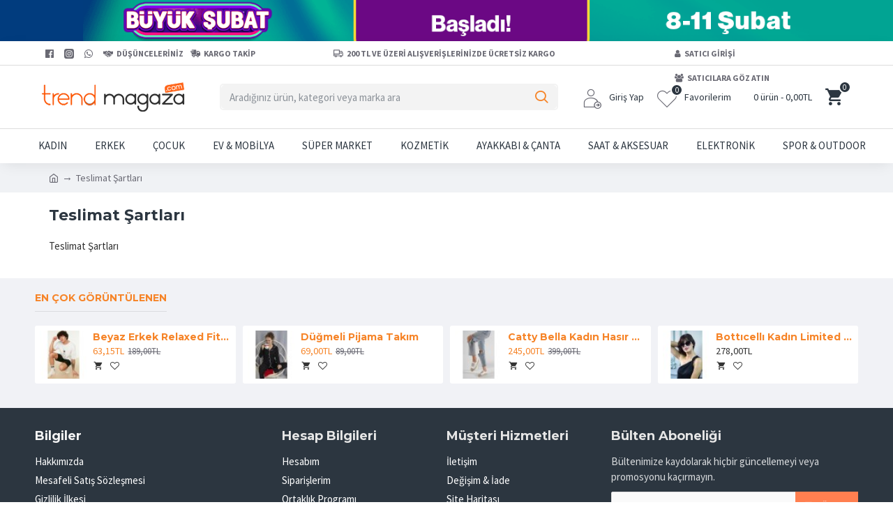

--- FILE ---
content_type: text/html; charset=utf-8
request_url: https://www.indirimli.com/teslimat-sartlari
body_size: 51955
content:
<!DOCTYPE html><html dir="ltr" lang="tr" class="desktop mac chrome chrome131 webkit oc30 is-guest store-0 skin-1 desktop-header-active mobile-sticky no-compare route-information-information information-6 layout-11" data-jv="3.0.44" data-ov="3.0.3.2"><head typeof="og:website"><meta charset="UTF-8" /><meta name="viewport" content="width=device-width, initial-scale=1.0"><meta http-equiv="X-UA-Compatible" content="IE=edge"><title>Teslimat Şartları</title><base href="https://www.indirimli.com/" /> <script type="e831b0d8e2b56364462fb00e-text/javascript">window['Journal'] = {"isPopup":false,"isPhone":false,"isTablet":false,"isDesktop":true,"filterScrollTop":false,"filterUrlValuesSeparator":",","countdownDay":"G\u00fcn","countdownHour":"Saat","countdownMin":"Dak.","countdownSec":"Sn.","globalPageColumnLeftTabletStatus":false,"globalPageColumnRightTabletStatus":false,"scrollTop":true,"scrollToTop":false,"notificationHideAfter":"2000","quickviewPageStyleCloudZoomStatus":true,"quickviewPageStyleAdditionalImagesCarousel":false,"quickviewPageStyleAdditionalImagesCarouselStyleSpeed":"500","quickviewPageStyleAdditionalImagesCarouselStyleAutoPlay":false,"quickviewPageStyleAdditionalImagesCarouselStylePauseOnHover":true,"quickviewPageStyleAdditionalImagesCarouselStyleDelay":"3000","quickviewPageStyleAdditionalImagesCarouselStyleLoop":false,"quickviewPageStyleAdditionalImagesHeightAdjustment":"5","quickviewPageStylePriceUpdate":true,"quickviewPageStyleOptionsSelect":"all","quickviewText":"H\u0131zl\u0131 \u0130ncele","mobileHeaderOn":"tablet","subcategoriesCarouselStyleSpeed":"500","subcategoriesCarouselStyleAutoPlay":false,"subcategoriesCarouselStylePauseOnHover":true,"subcategoriesCarouselStyleDelay":"3000","subcategoriesCarouselStyleLoop":false,"productPageStyleImageCarouselStyleSpeed":"500","productPageStyleImageCarouselStyleAutoPlay":true,"productPageStyleImageCarouselStylePauseOnHover":true,"productPageStyleImageCarouselStyleDelay":"3000","productPageStyleImageCarouselStyleLoop":false,"productPageStyleCloudZoomStatus":true,"productPageStyleCloudZoomPosition":"inner","productPageStyleAdditionalImagesCarousel":true,"productPageStyleAdditionalImagesCarouselStyleSpeed":"500","productPageStyleAdditionalImagesCarouselStyleAutoPlay":true,"productPageStyleAdditionalImagesCarouselStylePauseOnHover":true,"productPageStyleAdditionalImagesCarouselStyleDelay":"3000","productPageStyleAdditionalImagesCarouselStyleLoop":false,"productPageStyleAdditionalImagesHeightAdjustment":"5","productPageStylePriceUpdate":true,"productPageStyleOptionsSelect":"none","infiniteScrollStatus":true,"infiniteScrollOffset":"2","infiniteScrollLoadPrev":"\u00d6nceki \u00dcr\u00fcnleri Y\u00fckle","infiniteScrollLoadNext":"Sonraki \u00dcr\u00fcnleri Y\u00fckle","infiniteScrollLoading":"Y\u00fckleniyor...","infiniteScrollNoneLeft":"Listenin sonuna ula\u015ft\u0131n\u0131z.","headerHeight":"90","headerCompactHeight":"60","mobileMenuOn":"","searchStyleSearchAutoSuggestStatus":true,"searchStyleSearchAutoSuggestDescription":true,"headerMiniSearchDisplay":"default","stickyStatus":true,"stickyFullHomePadding":false,"stickyFullwidth":true,"stickyAt":"","stickyHeight":"50","headerTopBarHeight":"35","topBarStatus":true,"headerType":"classic","headerMobileHeight":"55","headerMobileStickyStatus":true,"headerMobileTopBarVisibility":true,"headerMobileTopBarHeight":"25","checkoutUrl":"https:\/\/www.indirimli.com\/index.php?route=checkout\/checkout","headerNotice":[{"m":56,"c":"60684789"}],"columnsCount":0};</script> <script type="e831b0d8e2b56364462fb00e-text/javascript">(function(){if(Journal['isPhone']){return;}
var wrappers=['search','cart','cart-content','logo','language','currency'];var documentClassList=document.documentElement.classList;function extractClassList(){return['desktop','tablet','phone','desktop-header-active','mobile-header-active','mobile-menu-active'].filter(function(cls){return documentClassList.contains(cls);});}
function mqr(mqls,listener){Object.keys(mqls).forEach(function(k){mqls[k].addListener(listener);});listener();}
function mobileMenu(){console.warn('mobile menu!');var element=document.querySelector('#main-menu');var wrapper=document.querySelector('.mobile-main-menu-wrapper');if(element&&wrapper){wrapper.appendChild(element);}
var main_menu=document.querySelector('.main-menu');if(main_menu){main_menu.classList.add('accordion-menu');}
document.querySelectorAll('.main-menu .dropdown-toggle').forEach(function(element){element.classList.remove('dropdown-toggle');element.classList.add('collapse-toggle');element.removeAttribute('data-toggle');});document.querySelectorAll('.main-menu .dropdown-menu').forEach(function(element){element.classList.remove('dropdown-menu');element.classList.remove('j-dropdown');element.classList.add('collapse');});}
function desktopMenu(){console.warn('desktop menu!');var element=document.querySelector('#main-menu');var wrapper=document.querySelector('.desktop-main-menu-wrapper');if(element&&wrapper){wrapper.insertBefore(element,document.querySelector('#main-menu-2'));}
var main_menu=document.querySelector('.main-menu');if(main_menu){main_menu.classList.remove('accordion-menu');}
document.querySelectorAll('.main-menu .collapse-toggle').forEach(function(element){element.classList.add('dropdown-toggle');element.classList.remove('collapse-toggle');element.setAttribute('data-toggle','dropdown');});document.querySelectorAll('.main-menu .collapse').forEach(function(element){element.classList.add('dropdown-menu');element.classList.add('j-dropdown');element.classList.remove('collapse');});document.body.classList.remove('mobile-wrapper-open');}
function mobileHeader(){console.warn('mobile header!');Object.keys(wrappers).forEach(function(k){var element=document.querySelector('#'+wrappers[k]);var wrapper=document.querySelector('.mobile-'+wrappers[k]+'-wrapper');if(element&&wrapper){wrapper.appendChild(element);}
if(wrappers[k]==='cart-content'){if(element){element.classList.remove('j-dropdown');element.classList.remove('dropdown-menu');}}});var search=document.querySelector('#search');var cart=document.querySelector('#cart');if(search&&(Journal['searchStyle']==='full')){search.classList.remove('full-search');search.classList.add('mini-search');}
if(cart&&(Journal['cartStyle']==='full')){cart.classList.remove('full-cart');cart.classList.add('mini-cart')}}
function desktopHeader(){console.warn('desktop header!');Object.keys(wrappers).forEach(function(k){var element=document.querySelector('#'+wrappers[k]);var wrapper=document.querySelector('.desktop-'+wrappers[k]+'-wrapper');if(wrappers[k]==='cart-content'){if(element){element.classList.add('j-dropdown');element.classList.add('dropdown-menu');document.querySelector('#cart').appendChild(element);}}else{if(element&&wrapper){wrapper.appendChild(element);}}});var search=document.querySelector('#search');var cart=document.querySelector('#cart');if(search&&(Journal['searchStyle']==='full')){search.classList.remove('mini-search');search.classList.add('full-search');}
if(cart&&(Journal['cartStyle']==='full')){cart.classList.remove('mini-cart');cart.classList.add('full-cart');}
documentClassList.remove('mobile-cart-content-container-open');documentClassList.remove('mobile-main-menu-container-open');documentClassList.remove('mobile-overlay');}
function moveElements(classList){if(classList.includes('mobile-header-active')){mobileHeader();mobileMenu();}else if(classList.includes('mobile-menu-active')){desktopHeader();mobileMenu();}else{desktopHeader();desktopMenu();}}
var mqls={phone:window.matchMedia('(max-width: 768px)'),tablet:window.matchMedia('(max-width: 1023px)'),menu:window.matchMedia('(max-width: '+Journal['mobileMenuOn']+'px)')};mqr(mqls,function(){var oldClassList=extractClassList();if(Journal['isDesktop']){if(mqls.phone.matches){documentClassList.remove('desktop');documentClassList.remove('tablet');documentClassList.add('mobile');documentClassList.add('phone');}else if(mqls.tablet.matches){documentClassList.remove('desktop');documentClassList.remove('phone');documentClassList.add('mobile');documentClassList.add('tablet');}else{documentClassList.remove('mobile');documentClassList.remove('phone');documentClassList.remove('tablet');documentClassList.add('desktop');}
if(documentClassList.contains('phone')||(documentClassList.contains('tablet')&&Journal['mobileHeaderOn']==='tablet')){documentClassList.remove('desktop-header-active');documentClassList.add('mobile-header-active');}else{documentClassList.remove('mobile-header-active');documentClassList.add('desktop-header-active');}}
if(documentClassList.contains('desktop-header-active')&&mqls.menu.matches){documentClassList.add('mobile-menu-active');}else{documentClassList.remove('mobile-menu-active');}
var newClassList=extractClassList();if(oldClassList.join(' ')!==newClassList.join(' ')){if(document.readyState==='loading'){document.addEventListener('DOMContentLoaded',function(){moveElements(newClassList);});}else{moveElements(newClassList);}}});})();(function(){var cookies={};var style=document.createElement('style');var documentClassList=document.documentElement.classList;document.head.appendChild(style);document.cookie.split('; ').forEach(function(c){var cc=c.split('=');cookies[cc[0]]=cc[1];});if(Journal['popup']){for(var i in Journal['popup']){if(!cookies['p-'+Journal['popup'][i]['c']]){documentClassList.add('popup-open');documentClassList.add('popup-center');break;}}}
if(Journal['notification']){for(var i in Journal['notification']){if(cookies['n-'+Journal['notification'][i]['c']]){style.sheet.insertRule('.module-notification-'+Journal['notification'][i]['m']+'{ display:none }');}}}
if(Journal['headerNotice']){for(var i in Journal['headerNotice']){if(cookies['hn-'+Journal['headerNotice'][i]['c']]){style.sheet.insertRule('.module-header_notice-'+Journal['headerNotice'][i]['m']+'{ display:none }');}}}
if(Journal['layoutNotice']){for(var i in Journal['layoutNotice']){if(cookies['ln-'+Journal['layoutNotice'][i]['c']]){style.sheet.insertRule('.module-layout_notice-'+Journal['layoutNotice'][i]['m']+'{ display:none }');}}}})();</script> <link href="https://fonts.googleapis.com/css?family=Montserrat:700,400%7CSource+Sans+Pro:700,400%7COswald:400&amp;subset=latin-ext" type="text/css" rel="stylesheet"/><link href="catalog/view/theme/journal3/assets/db712e06f0b521da627ea2919acdcb83.css?v=3.0.44" type="text/css" rel="stylesheet" media="all" /><link rel="alternate" href="https://www.indirimli.com/teslimat-sartlari" hreflang="tr"/><link href="https://www.indirimli.com/teslimat-sartlari" rel="canonical" /><link href="https://www.indirimli.com/image/catalog/journal3/favi.PNG" rel="icon" />
 <script async src="https://www.googletagmanager.com/gtag/js?id=G-PZR6JEVH47" type="e831b0d8e2b56364462fb00e-text/javascript"></script> <script type="e831b0d8e2b56364462fb00e-text/javascript">window.dataLayer = window.dataLayer || [];
  function gtag(){dataLayer.push(arguments);}
  gtag('js', new Date());

  gtag('config', 'G-PZR6JEVH47');</script> <style>.blog-post .post-details .post-stats{white-space:nowrap;overflow-x:auto;overflow-y:hidden;-webkit-overflow-scrolling:touch;;font-size:14px;margin-top:20px;margin-bottom:15px;padding-bottom:15px;border-width:0;border-bottom-width:1px;border-style:solid;border-color:rgba(221, 221, 221, 1)}.blog-post .post-details .post-stats .p-category{flex-wrap:nowrap;display:inline-flex}.mobile .blog-post .post-details .post-stats{overflow-x:scroll}.blog-post .post-details .post-stats::-webkit-scrollbar{-webkit-appearance:none;height:1px;height:1px;width:1px}.blog-post .post-details .post-stats::-webkit-scrollbar-track{background-color:white}.blog-post .post-details .post-stats::-webkit-scrollbar-thumb{background-color:#999;background-color:rgba(246, 132, 40, 1)}.blog-post .post-details .post-stats .p-posted{display:inline-flex}.blog-post .post-details .post-stats .p-author{display:inline-flex}.blog-post .post-details .post-stats .p-date{display:inline-flex}.p-date-image{color:rgba(255, 255, 255, 1);font-weight:700;background:rgba(246, 132, 40, 1);margin:5px}.p-date-image
i{color:rgba(255, 255, 255, 1)}.blog-post .post-details .post-stats .p-comment{display:inline-flex}.blog-post .post-details .post-stats .p-view{display:inline-flex}.post-content>p{margin-bottom:10px}.post-image{display:block;text-align:left;float:none;margin-bottom:20px}.post-image
img{box-shadow:0 10px 30px rgba(0,0,0,0.1)}.post-content{column-count:initial;column-gap:40px;column-rule-color:rgba(221, 221, 221, 1);column-rule-width:1px;column-rule-style:solid}.blog-post
.tags{justify-content:center}.post-comments{margin-top:20px}.reply-btn.btn,.reply-btn.btn:visited{font-size:12px;font-weight:400;text-transform:none}.reply-btn.btn{background:rgba(246,132,40,1);padding:2px;padding-right:6px;padding-left:6px;min-width:20px;min-height:20px}.reply-btn.btn:hover{background:rgba(70, 183, 147, 1) !important}.desktop .reply-btn.btn:hover{box-shadow:0 5px 30px -5px rgba(0,0,0,0.25)}.reply-btn.btn:active,.reply-btn.btn:hover:active,.reply-btn.btn:focus:active{box-shadow:inset 0 0 20px rgba(0,0,0,0.25)}.reply-btn.btn:focus{box-shadow:inset 0 0 20px rgba(0,0,0,0.25)}.reply-btn.btn.btn.disabled::after{font-size:20px}.post-comment{margin-bottom:30px;padding-bottom:15px;border-width:0;border-bottom-width:1px;border-style:solid;border-color:rgba(221,221,221,1)}.post-reply{margin-top:15px;margin-left:60px;padding-top:20px;border-width:0;border-top-width:1px;border-style:solid;border-color:rgba(221,221,221,1)}.user-avatar{display:block;margin-right:15px;border-radius:50%}.module-blog_comments .side-image{display:block}.post-comment .user-name{font-size:18px;font-weight:700}.post-comment .user-data
div{font-size:12px}.post-comment .user-site::before{left:-1px}.post-comment .user-data .user-date{display:inline-flex}.post-comment .user-data .user-time{display:inline-flex}.comment-form .form-group:not(.required){display:flex}.user-data .user-site{display:inline-flex}.main-posts.post-grid .post-layout.swiper-slide{margin-right:20px;width:calc((100% - 3 * 20px) / 4 - 0.01px)}.main-posts.post-grid .post-layout:not(.swiper-slide){padding:10px;width:calc(100% / 4 - 0.01px)}.one-column #content .main-posts.post-grid .post-layout.swiper-slide{margin-right:20px;width:calc((100% - 1 * 20px) / 2 - 0.01px)}.one-column #content .main-posts.post-grid .post-layout:not(.swiper-slide){padding:10px;width:calc(100% / 2 - 0.01px)}.two-column #content .main-posts.post-grid .post-layout.swiper-slide{margin-right:0px;width:calc((100% - 0 * 0px) / 1 - 0.01px)}.two-column #content .main-posts.post-grid .post-layout:not(.swiper-slide){padding:0px;width:calc(100% / 1 - 0.01px)}.side-column .main-posts.post-grid .post-layout.swiper-slide{margin-right:0px;width:calc((100% - 0 * 0px) / 1 - 0.01px)}.side-column .main-posts.post-grid .post-layout:not(.swiper-slide){padding:0px;width:calc(100% / 1 - 0.01px)}.main-posts.post-grid{margin:-10px}.post-grid .post-thumb:hover .image
img{transform:scale(1.15)}.post-grid .post-thumb
.caption{position:relative;bottom:auto;width:auto}.post-grid .post-thumb
.name{display:flex;width:auto;margin-left:auto;margin-right:auto;justify-content:center;margin-left:auto;margin-right:auto;margin-top:12px;margin-bottom:12px}.post-grid .post-thumb .name
a{white-space:nowrap;overflow:hidden;text-overflow:ellipsis;font-family:'Montserrat';font-weight:700;font-size:18px;color:rgba(246, 132, 40, 1)}.desktop .post-grid .post-thumb .name a:hover{color:rgba(218, 220, 223, 1)}.post-grid .post-thumb
.description{display:block;text-align:center;margin-bottom:10px}.post-grid .post-thumb .button-group{display:flex;justify-content:center;margin-top:10px;margin-bottom:10px}.post-grid .post-thumb .btn-read-more::before{display:none}.post-grid .post-thumb .btn-read-more::after{display:none;content:'\e5c8' !important;font-family:icomoon !important}.post-grid .post-thumb .btn-read-more .btn-text{display:inline-block;padding:0}.post-grid .post-thumb .btn-read-more.btn, .post-grid .post-thumb .btn-read-more.btn:visited{color:rgba(51, 51, 51, 1)}.post-grid .post-thumb .btn-read-more.btn:hover{color:rgba(51, 51, 51, 1) !important;background:rgba(255, 255, 255, 1) !important}.post-grid .post-thumb .btn-read-more.btn:active, .post-grid .post-thumb .btn-read-more.btn:hover:active, .post-grid .post-thumb .btn-read-more.btn:focus:active{color:rgba(51, 51, 51, 1) !important;background:rgba(240, 242, 245, 1) !important}.post-grid .post-thumb .btn-read-more.btn:focus{color:rgba(51, 51, 51, 1) !important;background:rgba(255, 255, 255, 1)}.post-grid .post-thumb .btn-read-more.btn{background:none;border-width:1px;border-style:solid;border-color:rgba(105, 105, 115, 1);padding:13px;padding-right:18px;padding-left:18px}.post-grid .post-thumb .btn-read-more.btn:hover, .post-grid .post-thumb .btn-read-more.btn:active:hover{border-color:rgba(218, 220, 223, 1)}.post-grid .post-thumb .btn-read-more.btn.btn.disabled::after{font-size:20px}.post-grid .post-thumb .post-stats{display:flex;justify-content:center;position:absolute;transform:translateY(-100%);width:100%;background:rgba(240, 242, 245, 0.9);padding:7px}.post-grid .post-thumb .post-stats .p-author{display:flex}.post-grid .post-thumb .p-date{display:flex}.post-grid .post-thumb .post-stats .p-comment{display:flex}.post-grid .post-thumb .post-stats .p-view{display:flex}.post-grid .post-thumb .btn-read-more{padding:10px
!important}.post-grid .post-thumb .button-group .btn.btn-read-more{border-radius:40px !important}.post-list .post-layout:not(.swiper-slide){margin-bottom:30px}.post-list .post-thumb
.caption{flex-basis:200px;background:rgba(250, 250, 250, 1);padding:20px;padding-top:15px}.desktop .post-list .post-thumb:hover{box-shadow:0 15px 90px -10px rgba(0, 0, 0, 0.2)}.post-list .post-thumb:hover .image
img{transform:scale(1.15)}.post-list .post-thumb
.name{display:flex;width:auto;margin-left:auto;margin-right:auto;justify-content:flex-start;margin-left:0;margin-right:auto}.post-list .post-thumb .name
a{white-space:normal;overflow:visible;text-overflow:initial;font-family:'Montserrat';font-weight:700;font-size:22px}.post-list .post-thumb
.description{display:block;color:rgba(105, 105, 115, 1);padding-top:5px;padding-bottom:5px;margin-top:10px;margin-bottom:10px}.post-list .post-thumb .button-group{display:flex;justify-content:flex-start}.post-list .post-thumb .btn-read-more::before{display:inline-block}.post-list .post-thumb .btn-read-more .btn-text{display:inline-block;padding:0
.4em}.post-list .post-thumb .btn-read-more::after{content:'\e5c8' !important;font-family:icomoon !important}.post-list .post-thumb .btn-read-more.btn, .post-list .post-thumb .btn-read-more.btn:visited{color:rgba(51, 51, 51, 1)}.post-list .post-thumb .btn-read-more.btn:hover{color:rgba(51, 51, 51, 1) !important;background:rgba(255, 255, 255, 1) !important}.post-list .post-thumb .btn-read-more.btn:active, .post-list .post-thumb .btn-read-more.btn:hover:active, .post-list .post-thumb .btn-read-more.btn:focus:active{color:rgba(51, 51, 51, 1) !important;background:rgba(240, 242, 245, 1) !important}.post-list .post-thumb .btn-read-more.btn:focus{color:rgba(51, 51, 51, 1) !important;background:rgba(255, 255, 255, 1)}.post-list .post-thumb .btn-read-more.btn{background:none;border-width:1px;border-style:solid;border-color:rgba(105, 105, 115, 1);padding:13px;padding-right:18px;padding-left:18px}.post-list .post-thumb .btn-read-more.btn:hover, .post-list .post-thumb .btn-read-more.btn:active:hover{border-color:rgba(218, 220, 223, 1)}.post-list .post-thumb .btn-read-more.btn.btn.disabled::after{font-size:20px}.post-list .post-thumb .post-stats{display:flex;justify-content:flex-start;margin-bottom:5px}.post-list .post-thumb .post-stats .p-author{display:block}.post-list .post-thumb .p-date{display:flex}.post-list .post-thumb .post-stats .p-comment{display:block}.post-list .post-thumb .post-stats .p-view{display:flex}.blog-feed
span{display:block;color:rgba(51, 51, 51, 1) !important}.blog-feed{display:inline-flex;margin-right:-20px}.blog-feed::before{content:'\f143' !important;font-family:icomoon !important;font-size:14px;color:rgba(246, 132, 40, 1)}.desktop .blog-feed:hover
span{text-decoration:underline !important}.countdown{font-family:'Montserrat';font-weight:400;font-size:15px;color:rgba(51, 51, 51, 1);background:rgba(240, 242, 245, 1);border-width:1px;border-style:solid;border-color:rgba(221, 221, 221, 1);border-radius:3px;width:90%}.countdown div
span{color:rgba(105,105,115,1)}.countdown>div{border-style:solid;border-color:rgba(221, 221, 221, 1)}.boxed-layout .site-wrapper{overflow:hidden}.boxed-layout
.header{padding:0
20px}.boxed-layout
.breadcrumb{padding-left:20px;padding-right:20px}.wrapper, .mega-menu-content, .site-wrapper > .container, .grid-cols,.desktop-header-active .is-sticky .header .desktop-main-menu-wrapper,.desktop-header-active .is-sticky .sticky-fullwidth-bg,.boxed-layout .site-wrapper, .breadcrumb, .title-wrapper, .page-title > span,.desktop-header-active .header .top-bar,.desktop-header-active .header .mid-bar,.desktop-main-menu-wrapper{max-width:1180px}.desktop-main-menu-wrapper .main-menu>.j-menu>.first-dropdown::before{transform:translateX(calc(0px - (100vw - 1180px) / 2))}html[dir='rtl'] .desktop-main-menu-wrapper .main-menu>.j-menu>.first-dropdown::before{transform:none;right:calc(0px - (100vw - 1180px) / 2)}.desktop-main-menu-wrapper .main-menu>.j-menu>.first-dropdown.mega-custom::before{transform:translateX(calc(0px - (200vw - 1180px) / 2))}html[dir='rtl'] .desktop-main-menu-wrapper .main-menu>.j-menu>.first-dropdown.mega-custom::before{transform:none;right:calc(0px - (200vw - 1180px) / 2)}body{background:rgba(255, 255, 255, 1);font-family:'Source Sans Pro';font-weight:400;font-size:15px;color:rgba(51,51,51,1);line-height:1.5;-webkit-font-smoothing:antialiased}#content{padding-top:20px;padding-bottom:20px}.column-left
#content{padding-left:20px}.column-right
#content{padding-right:20px}.side-column{max-width:240px;padding:20px;padding-left:0px}.one-column
#content{max-width:calc(100% - 240px)}.two-column
#content{max-width:calc(100% - 240px * 2)}#column-left{border-style:none;border-color:rgba(221,221,221,1)}#column-right{border-width:0;border-left-width:1px;border-style:solid;border-color:rgba(221,221,221,1);padding:20px;padding-right:0px}.page-title{display:block}.dropdown.drop-menu>.j-dropdown{left:0;right:auto;transform:translate3d(0,-10px,0)}.dropdown.drop-menu.animating>.j-dropdown{left:0;right:auto;transform:none}.dropdown.drop-menu>.j-dropdown::before{left:10px;right:auto;transform:translateX(0)}.dropdown.dropdown .j-menu .dropdown>a>.count-badge{margin-right:0}.dropdown.dropdown .j-menu .dropdown>a>.count-badge+.open-menu+.menu-label{margin-left:7px}.dropdown.dropdown .j-menu .dropdown>a::after{display:block}.dropdown.dropdown .j-menu>li>a{font-size:14px;color:rgba(51, 51, 51, 1);font-weight:400;background:rgba(255, 255, 255, 1);padding:10px}.desktop .dropdown.dropdown .j-menu > li:hover > a, .dropdown.dropdown .j-menu>li.active>a{color:rgba(255, 255, 255, 1);background:rgba(218, 220, 223, 1)}.dropdown.dropdown .j-menu .links-text{white-space:normal;overflow:visible;text-overflow:initial}.dropdown.dropdown .j-menu>li>a::before{margin-right:7px;min-width:20px;font-size:18px}.dropdown.dropdown .j-menu a .count-badge{display:none;position:relative}.dropdown.dropdown:not(.mega-menu) .j-dropdown{min-width:200px}.dropdown.dropdown:not(.mega-menu) .j-menu{box-shadow:30px 40px 90px -10px rgba(0, 0, 0, 0.2)}.dropdown.dropdown .j-dropdown::before{display:block;border-bottom-color:rgba(255,255,255,1);margin-left:7px;margin-top:-10px}legend{font-family:'Montserrat';font-weight:700;font-size:18px;color:rgba(51,51,51,1);margin-bottom:15px;white-space:normal;overflow:visible;text-overflow:initial;text-align:left;font-family:'Montserrat';font-weight:700;font-size:18px;color:rgba(51,51,51,1);margin-bottom:15px;white-space:normal;overflow:visible;text-overflow:initial;text-align:left}legend::after{display:none;margin-top:10px;left:initial;right:initial;margin-left:0;margin-right:auto;transform:none;display:none;margin-top:10px;left:initial;right:initial;margin-left:0;margin-right:auto;transform:none}legend.page-title>span::after{display:none;margin-top:10px;left:initial;right:initial;margin-left:0;margin-right:auto;transform:none;display:none;margin-top:10px;left:initial;right:initial;margin-left:0;margin-right:auto;transform:none}legend::after,legend.page-title>span::after{width:50px;height:1px;background:rgba(218,220,223,1);width:50px;height:1px;background:rgba(218,220,223,1)}.title{font-family:'Montserrat';font-weight:700;font-size:18px;color:rgba(51,51,51,1);margin-bottom:15px;white-space:normal;overflow:visible;text-overflow:initial;text-align:left}.title::after{display:none;margin-top:10px;left:initial;right:initial;margin-left:0;margin-right:auto;transform:none}.title.page-title>span::after{display:none;margin-top:10px;left:initial;right:initial;margin-left:0;margin-right:auto;transform:none}.title::after,.title.page-title>span::after{width:50px;height:1px;background:rgba(218, 220, 223, 1)}html:not(.popup) .page-title{font-size:22px;color:rgba(44, 54, 64, 1);text-align:left;margin-bottom:20px;white-space:normal;overflow:visible;text-overflow:initial}html:not(.popup) .page-title::after, html:not(.popup) .page-title.page-title>span::after{width:50px;height:3px;background:rgba(246, 132, 40, 1)}html:not(.popup) .page-title::after{margin-top:10px}html:not(.popup) .page-title.page-title>span::after{margin-top:10px}.menu-label{font-family:'Montserrat';font-weight:400;color:rgba(255,255,255,1);text-transform:none;background:rgba(246,132,40,1);border-radius:2px;padding:1px;padding-right:5px;padding-left:5px}.title.module-title{font-size:22px;font-weight:700;padding:0px;white-space:normal;overflow:visible;text-overflow:initial}.btn,.btn:visited{font-size:13px;color:rgba(255,255,255,1);font-weight:400;text-transform:uppercase}.btn:hover{color:rgba(255, 255, 255, 1) !important;background:rgba(218, 220, 223, 1) !important}.btn:active,.btn:hover:active,.btn:focus:active{color:rgba(255, 255, 255, 1) !important;background:rgba(246, 132, 40, 1) !important;box-shadow:inset 0 0 5px rgba(0,0,0,0.1)}.btn:focus{color:rgba(255, 255, 255, 1) !important;box-shadow:inset 0 0 5px rgba(0,0,0,0.1)}.btn{background:rgba(246, 132, 40, 1);border-width:2px;padding:15px;padding-right:20px;padding-left:20px}.desktop .btn:hover{box-shadow:0 10px 30px rgba(0,0,0,0.1)}.btn.btn.disabled::after{font-size:20px}.btn-secondary.btn,.btn-secondary.btn:visited{color:rgba(51,51,51,1)}.btn-secondary.btn:hover{color:rgba(255, 255, 255, 1) !important;background:rgba(218, 220, 223, 1) !important}.btn-secondary.btn{background:rgba(253,194,45,1)}.btn-secondary.btn.btn.disabled::after{font-size:20px}.btn-success.btn{background:rgba(246,132,40,1)}.btn-success.btn:hover{background:rgba(218, 220, 223, 1) !important}.btn-success.btn.btn.disabled::after{font-size:20px}.btn-danger.btn{background:rgba(246,132,40,1)}.btn-danger.btn.btn.disabled::after{font-size:20px}.btn-warning.btn,.btn-warning.btn:visited{color:rgba(51,51,51,1)}.btn-warning.btn:hover{color:rgba(255, 255, 255, 1) !important;background:rgba(218, 220, 223, 1) !important}.btn-warning.btn{background:rgba(253,194,45,1)}.btn-warning.btn.btn.disabled::after{font-size:20px}.btn-info.btn,.btn-info.btn:visited{color:rgba(255,255,255,1)}.btn-info.btn:hover{color:rgba(255, 255, 255, 1) !important}.btn-info.btn{background:rgba(105,105,115,1);border-width:0px}.btn-info.btn.btn.disabled::after{font-size:20px}.btn-light.btn,.btn-light.btn:visited{color:rgba(51,51,51,1)}.btn-light.btn:hover{color:rgba(255, 255, 255, 1) !important;background:rgba(218, 220, 223, 1) !important}.btn-light.btn{background:rgba(238,238,238,1)}.btn-light.btn.btn.disabled::after{font-size:20px}.btn-dark.btn{background:rgba(255,127,80,1)}.btn-dark.btn:hover{background:rgba(105, 105, 115, 1) !important}.btn-dark.btn.btn.disabled::after{font-size:20px}.buttons{margin-top:20px;font-size:12px}.buttons>div{flex:1;width:auto;flex-basis:0}.buttons > div
.btn{width:100%}.buttons .pull-left{margin-right:0}.buttons>div+div{padding-left:20px}.buttons .pull-right:only-child{flex:1;margin:0
0 0 auto}.buttons .pull-right:only-child
.btn{width:100%}.buttons input+.btn{margin-top:5px}.buttons input[type=checkbox]{margin-right:7px !important;margin-left:3px !important}.tags{margin-top:15px;justify-content:flex-start;font-size:13px;font-weight:700}.tags a,.tags-title{margin-right:8px;margin-bottom:8px}.tags
b{display:none}.tags
a{border-radius:10px;padding-right:8px;padding-left:8px;font-size:13px;color:rgba(255, 255, 255, 1);font-weight:400;text-decoration:none;background:rgba(44, 54, 64, 1)}.tags a:hover{color:rgba(255, 255, 255, 1);background:rgba(246, 132, 40, 1)}.tags a:active{color:rgba(255,255,255,1);background:rgba(218,220,223,1)}.breadcrumb{display:block !important;text-align:left;padding:10px;padding-left:0px;white-space:normal;-webkit-overflow-scrolling:touch}.breadcrumb::before{background:rgba(240, 242, 245, 1)}.breadcrumb li:first-of-type a i::before{content:'\eb69' !important;font-family:icomoon !important;top:1px}.breadcrumb
a{font-size:14px;color:rgba(105, 105, 115, 1)}.breadcrumb li:last-of-type
a{color:rgba(105,105,115,1)}.breadcrumb>li+li:before{content:'→';color:rgba(105, 105, 115, 1);top:1px}.mobile
.breadcrumb{overflow-x:visible}.breadcrumb::-webkit-scrollbar{-webkit-appearance:initial;height:1px;height:1px;width:1px}.breadcrumb::-webkit-scrollbar-track{background-color:white}.breadcrumb::-webkit-scrollbar-thumb{background-color:#999}.panel-group .panel-heading a::before{content:'\e5c8' !important;font-family:icomoon !important;margin-right:3px;order:10}.desktop .panel-group .panel-heading:hover a::before{color:rgba(246, 132, 40, 1)}.panel-group .panel-active .panel-heading a::before{content:'\e5db' !important;font-family:icomoon !important;color:rgba(246, 132, 40, 1)}.panel-group .panel-heading
a{justify-content:space-between;font-family:'Source Sans Pro';font-weight:700;font-size:13px;color:rgba(51, 51, 51, 1);text-transform:uppercase;padding:12px;padding-right:5px;padding-bottom:10px}.panel-group .panel-heading:hover
a{color:rgba(218, 220, 223, 1)}.panel-group .panel-heading{background:rgba(250, 250, 250, 1)}.panel-group .panel-heading:hover, .panel-group .panel-active .panel-heading{background:rgba(240, 242, 245, 1)}.panel-group .panel-active .panel-heading:hover, .panel-group .panel-active .panel-heading{background:rgba(240, 242, 245, 1)}.panel-group
.panel{margin-top:5px !important}.panel-group{margin-top:-5px}.panel-group .panel-body{background:rgba(240, 242, 245, 1);padding:15px}.panel-group .panel-heading + .panel-collapse .panel-body{border-width:0;border-top-width:1px;border-style:solid;border-color:rgba(221, 221, 221, 1)}body h1, body h2, body h3, body h4, body h5, body
h6{font-family:'Montserrat';font-weight:700}body
a{color:rgba(246, 132, 40, 1);text-decoration:underline;display:inline-block}body a:hover{color:rgba(218, 220, 223, 1);text-decoration:none}body
p{margin-bottom:15px}body
h1{margin-bottom:20px}body
h2{font-size:30px;margin-bottom:15px}body
h3{margin-bottom:15px}body
h4{text-transform:uppercase;margin-bottom:15px}body
h5{font-family:'Oswald';font-weight:400;font-size:30px;color:rgba(105, 105, 115, 1);margin-bottom:20px}body
h6{font-family:'Montserrat';font-weight:700;font-size:15px;color:rgba(255, 255, 255, 1);text-transform:uppercase;background:rgba(246, 132, 40, 1);padding:10px;padding-top:7px;padding-bottom:7px;margin-top:5px;margin-bottom:15px;display:inline-block}body
blockquote{font-family:'Montserrat';font-weight:400;font-size:17px;color:rgba(44, 54, 64, 1);padding-left:20px;margin-top:20px;margin-bottom:20px;border-width:0;border-left-width:5px;border-style:solid;border-color:rgba(246, 132, 40, 1);float:none;display:flex;flex-direction:column;max-width:500px}body blockquote::before{margin-left:initial;margin-right:auto;float:none;content:'\e9af' !important;font-family:icomoon !important;font-size:45px;color:rgba(230, 230, 230, 1);margin-right:10px;margin-bottom:10px}body
hr{margin-top:20px;margin-bottom:20px;border-width:0;border-top-width:1px;border-style:solid;border-color:rgba(221, 221, 221, 1);overflow:hidden}body .drop-cap{font-family:'Montserrat' !important;font-weight:700 !important;font-size:60px !important;font-family:Georgia,serif;font-weight:700;margin-right:5px}body .amp::before{content:'\e901' !important;font-family:icomoon !important;font-size:25px;top:5px}body .video-responsive{max-width:550px;margin-bottom:20px}.count-badge{font-family:'Source Sans Pro';font-weight:400;font-size:11px;color:rgba(255, 255, 255, 1);background:rgba(44, 54, 64, 1);border-width:2px;border-style:solid;border-color:rgba(255, 255, 255, 1);border-radius:10px}.desktop a:hover .count-badge{background:rgba(246, 132, 40, 1) !important}.product-label
b{font-family:'Source Sans Pro';font-weight:700;font-size:11px;color:rgba(255, 255, 255, 1);text-transform:uppercase;background:rgba(246, 132, 40, 1);padding:6px}.product-label.product-label-default
b{min-width:45px}.tooltip-inner{font-size:12px;color:rgba(255, 255, 255, 1);background:rgba(218, 220, 223, 1);border-radius:2px;box-shadow:0 -15px 100px -10px rgba(0, 0, 0, 0.1)}.tooltip.top .tooltip-arrow{border-top-color:rgba(218, 220, 223, 1)}.tooltip.right .tooltip-arrow{border-right-color:rgba(218, 220, 223, 1)}.tooltip.bottom .tooltip-arrow{border-bottom-color:rgba(218, 220, 223, 1)}.tooltip.left .tooltip-arrow{border-left-color:rgba(218,220,223,1)}table{border-width:1px !important;border-style:solid !important;border-color:rgba(221, 221, 221, 1) !important}table thead
td{font-size:12px;font-weight:700;text-transform:uppercase;background:rgba(238, 238, 238, 1)}table thead td, table thead
th{border-width:0 !important;border-bottom-width:1px !important;border-style:solid !important;border-color:rgba(221, 221, 221, 1) !important}table tfoot
td{background:rgba(238, 238, 238, 1)}table tfoot td, table tfoot
th{border-width:0 !important;border-top-width:1px !important;border-style:solid !important;border-color:rgba(221, 221, 221, 1) !important}.table-responsive{border-width:1px;border-style:solid;border-color:rgba(221,221,221,1);-webkit-overflow-scrolling:touch}.table-responsive>table{border-width:0px !important}.table-responsive::-webkit-scrollbar-thumb{background-color:rgba(246,132,40,1);border-radius:5px}.table-responsive::-webkit-scrollbar{height:2px;width:2px}.has-error{color:rgba(246, 132, 40, 1) !important}.form-group .control-label{max-width:150px;padding-top:7px;padding-bottom:5px;justify-content:flex-start}.has-error .form-control{border-style:solid !important;border-color:rgba(246, 132, 40, 1) !important}.required .control-label::after, .required .control-label+div::before{font-size:17px;color:rgba(246,132,40,1);margin-top:3px}.form-group{margin-bottom:8px}.required.has-error .control-label::after, .required.has-error .control-label+div::before{color:rgba(246, 132, 40, 1) !important}input.form-control{color:rgba(51, 51, 51, 1) !important;background:rgba(250, 250, 250, 1) !important;border-width:1px !important;border-style:solid !important;border-color:rgba(221, 221, 221, 1) !important;border-radius:2px !important;max-width:500px;height:38px}input.form-control:focus{background:rgba(255, 255, 255, 1) !important;box-shadow:inset 0 0 5px rgba(0,0,0,0.1)}input.form-control:hover{border-color:rgba(218, 220, 223, 1) !important;box-shadow:0 5px 20px -5px rgba(0,0,0,0.1)}input.form-control:focus,input.form-control:active{border-color:rgba(218, 220, 223, 1) !important}textarea.form-control{color:rgba(51, 51, 51, 1) !important;background:rgba(250, 250, 250, 1) !important;border-width:1px !important;border-style:solid !important;border-color:rgba(221, 221, 221, 1) !important;border-radius:2px !important;height:100px}textarea.form-control:focus{background:rgba(255, 255, 255, 1) !important;box-shadow:inset 0 0 5px rgba(0,0,0,0.1)}textarea.form-control:hover{border-color:rgba(218, 220, 223, 1) !important;box-shadow:0 5px 20px -5px rgba(0,0,0,0.1)}textarea.form-control:focus,textarea.form-control:active{border-color:rgba(218, 220, 223, 1) !important}select.form-control{color:rgba(51, 51, 51, 1) !important;background:rgba(250, 250, 250, 1) !important;border-width:1px !important;border-style:solid !important;border-color:rgba(221, 221, 221, 1) !important;border-radius:2px !important;max-width:500px}select.form-control:focus{background:rgba(255, 255, 255, 1) !important;box-shadow:inset 0 0 5px rgba(0,0,0,0.1)}select.form-control:hover{border-color:rgba(218, 220, 223, 1) !important;box-shadow:0 5px 20px -5px rgba(0,0,0,0.1)}select.form-control:focus,select.form-control:active{border-color:rgba(218, 220, 223, 1) !important}.radio{width:100%}.checkbox{width:100%}.input-group .input-group-btn
.btn{min-width:36px;padding:12px;min-height:36px}.product-option-file .btn i::before{content:'\ebd8' !important;font-family:icomoon !important}.stepper input.form-control{background:rgba(250, 250, 250, 1) !important;border-width:0px !important}.stepper{width:50px;height:36px;border-style:solid;border-color:rgba(105, 105, 115, 1)}.stepper span
i{color:rgba(105, 105, 115, 1);background-color:rgba(238, 238, 238, 1)}.stepper span i:hover{color:rgba(255,255,255,1);background-color:rgba(218,220,223,1)}.pagination-results{font-size:13px;letter-spacing:1px;margin-top:20px;justify-content:flex-start}.pagination-results .text-right{display:block}.pagination>li>a{color:rgba(51,51,51,1)}.pagination>li>a:hover{color:rgba(255,255,255,1)}.pagination>li.active>span,.pagination>li.active>span:hover,.pagination>li>a:focus{color:rgba(255,255,255,1)}.pagination>li{background:rgba(250,250,250,1);border-radius:2px}.pagination>li>a,.pagination>li>span{padding:5px;padding-right:6px;padding-left:6px}.pagination>li:hover{background:rgba(246,132,40,1)}.pagination>li.active{background:rgba(246, 132, 40, 1)}.pagination > li:first-child a::before, .pagination > li:last-child a::before{content:'\e940' !important;font-family:icomoon !important;color:rgba(51, 51, 51, 1)}.pagination > li:first-child:hover a::before, .pagination > li:last-child:hover a::before{color:rgba(255, 255, 255, 1)}.pagination > li .prev::before, .pagination > li .next::before{content:'\e93e' !important;font-family:icomoon !important;color:rgba(51, 51, 51, 1)}.pagination > li:hover .prev::before, .pagination > li:hover .next::before{color:rgba(255,255,255,1)}.pagination>li:not(:first-of-type){margin-left:5px}.rating .fa-stack{font-size:13px;width:1.2em}.rating .fa-star, .rating .fa-star+.fa-star-o{color:rgba(253, 194, 45, 1)}.rating .fa-star-o:only-child{color:rgba(51,51,51,1)}.rating-stars{border-top-left-radius:3px;border-top-right-radius:3px}.popup-inner-body{max-height:calc(100vh - 50px * 2)}.popup-container{max-width:calc(100% - 20px * 2)}.popup-bg{background:rgba(0,0,0,0.75)}.popup-body,.popup{background:rgba(255, 255, 255, 1)}.popup-content, .popup .site-wrapper{padding:20px}.popup-body{border-radius:3px;box-shadow:0 15px 90px -10px rgba(0, 0, 0, 0.2)}.popup-container .popup-close::before{content:'\e5cd' !important;font-family:icomoon !important;font-size:18px}.popup-close{width:30px;height:30px;margin-right:10px;margin-top:35px}.popup-container .btn.popup-close{border-radius:50% !important}.popup-container>.btn,.popup-container>.btn:visited{font-size:12px;color:rgba(51,51,51,1);text-transform:none}.popup-container>.btn:hover{color:rgba(218, 220, 223, 1) !important;background:none !important}.popup-container>.btn{background:none;border-style:none;padding:3px;box-shadow:none}.popup-container>.btn:active,.popup-container>.btn:hover:active,.popup-container>.btn:focus:active{background:none !important}.popup-container>.btn:focus{background:none}.popup-container>.btn.btn.disabled::after{font-size:20px}.scroll-top i::before{content:'\e5d8' !important;font-family:icomoon !important;font-size:20px;color:rgba(255, 255, 255, 1);background:rgba(246, 132, 40, 1);padding:10px}.scroll-top:hover i::before{background:rgba(218,220,223,1)}.scroll-top{left:auto;right:10px;transform:translateX(0);;margin-left:10px;margin-right:10px;margin-bottom:10px}.journal-loading > i::before, .ias-spinner > i::before, .lg-outer .lg-item::after,.btn.disabled::after{content:'\e92f' !important;font-family:icomoon !important;font-size:30px;color:rgba(246, 132, 40, 1)}.journal-loading > .fa-spin, .lg-outer .lg-item::after,.btn.disabled::after{animation:fa-spin infinite linear;;animation-duration:1500ms}.btn-cart::before,.fa-shopping-cart::before{content:'\e8cc' !important;font-family:icomoon !important;left:-1px}.btn-wishlist::before{content:'\f08a' !important;font-family:icomoon !important}.btn-compare::before,.compare-btn::before{content:'\eab6' !important;font-family:icomoon !important}.fa-refresh::before{content:'\eacd' !important;font-family:icomoon !important}.fa-times-circle::before,.fa-times::before,.reset-filter::before,.notification-close::before,.popup-close::before,.hn-close::before{content:'\e981' !important;font-family:icomoon !important}.p-author::before{content:'\ead9' !important;font-family:icomoon !important;margin-right:5px}.p-date::before{content:'\f133' !important;font-family:icomoon !important;margin-right:5px}.p-time::before{content:'\eb29' !important;font-family:icomoon !important;margin-right:5px}.p-comment::before{content:'\f27a' !important;font-family:icomoon !important;margin-right:5px}.p-view::before{content:'\f06e' !important;font-family:icomoon !important;margin-right:5px}.p-category::before{content:'\f022' !important;font-family:icomoon !important;margin-right:5px}.user-site::before{content:'\e321' !important;font-family:icomoon !important;left:-1px;margin-right:5px}.desktop ::-webkit-scrollbar{width:12px}.desktop ::-webkit-scrollbar-track{background:rgba(240, 242, 245, 1)}.desktop ::-webkit-scrollbar-thumb{background:rgba(246,132,40,1);border-width:4px;border-style:solid;border-color:rgba(240,242,245,1);border-radius:10px}.expand-content{max-height:70px}.block-expand.btn,.block-expand.btn:visited{font-size:12px;font-weight:400;text-transform:none}.block-expand.btn{background:rgba(246,132,40,1);padding:2px;padding-right:6px;padding-left:6px;min-width:20px;min-height:20px}.block-expand.btn:hover{background:rgba(70, 183, 147, 1) !important}.desktop .block-expand.btn:hover{box-shadow:0 5px 30px -5px rgba(0,0,0,0.25)}.block-expand.btn:active,.block-expand.btn:hover:active,.block-expand.btn:focus:active{box-shadow:inset 0 0 20px rgba(0,0,0,0.25)}.block-expand.btn:focus{box-shadow:inset 0 0 20px rgba(0,0,0,0.25)}.block-expand.btn.btn.disabled::after{font-size:20px}.block-expand::after{content:'Show More'}.block-expanded .block-expand::after{content:'Show Less'}.block-expand::before{content:'\e5db' !important;font-family:icomoon !important;margin-right:5px}.block-expanded .block-expand::before{content:'\e5d8' !important;font-family:icomoon !important;margin-right:5px}.block-expand-overlay{background:linear-gradient(to bottom, transparent, rgba(255, 255, 255, 1))}.safari .block-expand-overlay{background:linear-gradient(to bottom, rgba(255,255,255,0), rgba(255, 255, 255, 1))}.iphone .block-expand-overlay{background:linear-gradient(to bottom, rgba(255,255,255,0), rgba(255, 255, 255, 1))}.ipad .block-expand-overlay{background:linear-gradient(to bottom,rgba(255,255,255,0),rgba(255,255,255,1))}.old-browser{color:rgba(42,42,42,1);background:rgba(255,255,255,1)}.notification-cart.notification{max-width:400px;margin:20px;margin-bottom:0px;padding:10px;background:rgba(250, 250, 250, 1);border-radius:5px;box-shadow:0 15px 90px -10px rgba(0, 0, 0, 0.2);color:rgba(105, 105, 115, 1)}.notification-cart .notification-close{display:block;width:25px;height:25px;margin-right:5px;margin-top:5px}.notification-cart .notification-close::before{content:'\e5cd' !important;font-family:icomoon !important;font-size:20px}.notification-cart .notification-close.btn, .notification-cart .notification-close.btn:visited{font-size:12px;color:rgba(51, 51, 51, 1);text-transform:none}.notification-cart .notification-close.btn:hover{color:rgba(218, 220, 223, 1) !important;background:none !important}.notification-cart .notification-close.btn{background:none;border-style:none;padding:3px;box-shadow:none}.notification-cart .notification-close.btn:active, .notification-cart .notification-close.btn:hover:active, .notification-cart .notification-close.btn:focus:active{background:none !important}.notification-cart .notification-close.btn:focus{background:none}.notification-cart .notification-close.btn.btn.disabled::after{font-size:20px}.notification-cart
img{display:block;margin-right:10px;margin-bottom:10px}.notification-cart .notification-title{color:rgba(51, 51, 51, 1)}.notification-cart .notification-buttons{display:flex;padding:10px;margin:-10px;margin-top:5px}.notification-cart .notification-view-cart{display:inline-flex;flex-grow:1}.notification-cart .notification-checkout{display:inline-flex;flex-grow:1;margin-left:10px}.notification-cart .notification-checkout::after{content:'\e5c8' !important;font-family:icomoon !important;margin-left:5px}.notification-wishlist.notification{max-width:400px;margin:20px;margin-bottom:0px;padding:10px;background:rgba(250, 250, 250, 1);border-radius:5px;box-shadow:0 15px 90px -10px rgba(0, 0, 0, 0.2);color:rgba(105, 105, 115, 1)}.notification-wishlist .notification-close{display:block;width:25px;height:25px;margin-right:5px;margin-top:5px}.notification-wishlist .notification-close::before{content:'\e5cd' !important;font-family:icomoon !important;font-size:20px}.notification-wishlist .notification-close.btn, .notification-wishlist .notification-close.btn:visited{font-size:12px;color:rgba(51, 51, 51, 1);text-transform:none}.notification-wishlist .notification-close.btn:hover{color:rgba(218, 220, 223, 1) !important;background:none !important}.notification-wishlist .notification-close.btn{background:none;border-style:none;padding:3px;box-shadow:none}.notification-wishlist .notification-close.btn:active, .notification-wishlist .notification-close.btn:hover:active, .notification-wishlist .notification-close.btn:focus:active{background:none !important}.notification-wishlist .notification-close.btn:focus{background:none}.notification-wishlist .notification-close.btn.btn.disabled::after{font-size:20px}.notification-wishlist
img{display:block;margin-right:10px;margin-bottom:10px}.notification-wishlist .notification-title{color:rgba(51, 51, 51, 1)}.notification-wishlist .notification-buttons{display:flex;padding:10px;margin:-10px;margin-top:5px}.notification-wishlist .notification-view-cart{display:inline-flex;flex-grow:1}.notification-wishlist .notification-checkout{display:inline-flex;flex-grow:1;margin-left:10px}.notification-wishlist .notification-checkout::after{content:'\e5c8' !important;font-family:icomoon !important;margin-left:5px}.notification-compare.notification{max-width:400px;margin:20px;margin-bottom:0px;padding:10px;background:rgba(250, 250, 250, 1);border-radius:5px;box-shadow:0 15px 90px -10px rgba(0, 0, 0, 0.2);color:rgba(105, 105, 115, 1)}.notification-compare .notification-close{display:block;width:25px;height:25px;margin-right:5px;margin-top:5px}.notification-compare .notification-close::before{content:'\e5cd' !important;font-family:icomoon !important;font-size:20px}.notification-compare .notification-close.btn, .notification-compare .notification-close.btn:visited{font-size:12px;color:rgba(51, 51, 51, 1);text-transform:none}.notification-compare .notification-close.btn:hover{color:rgba(218, 220, 223, 1) !important;background:none !important}.notification-compare .notification-close.btn{background:none;border-style:none;padding:3px;box-shadow:none}.notification-compare .notification-close.btn:active, .notification-compare .notification-close.btn:hover:active, .notification-compare .notification-close.btn:focus:active{background:none !important}.notification-compare .notification-close.btn:focus{background:none}.notification-compare .notification-close.btn.btn.disabled::after{font-size:20px}.notification-compare
img{display:block;margin-right:10px;margin-bottom:10px}.notification-compare .notification-title{color:rgba(51, 51, 51, 1)}.notification-compare .notification-buttons{display:flex;padding:10px;margin:-10px;margin-top:5px}.notification-compare .notification-view-cart{display:inline-flex;flex-grow:1}.notification-compare .notification-checkout{display:inline-flex;flex-grow:1;margin-left:10px}.notification-compare .notification-checkout::after{content:'\e5c8' !important;font-family:icomoon !important;margin-left:5px}.popup-quickview .popup-container{width:760px}.popup-quickview .popup-inner-body{height:600px}.route-product-product.popup-quickview .product-info .product-left{width:50%}.route-product-product.popup-quickview .product-info .product-right{width:calc(100% - 50%);padding-left:20px}.route-product-product.popup-quickview h1.page-title{display:none}.route-product-product.popup-quickview div.page-title{display:block}.route-product-product.popup-quickview .page-title{font-size:22px;color:rgba(44, 54, 64, 1);text-align:left;margin-bottom:20px;white-space:normal;overflow:visible;text-overflow:initial}.route-product-product.popup-quickview .page-title::after, .route-product-product.popup-quickview .page-title.page-title>span::after{width:50px;height:3px;background:rgba(246, 132, 40, 1)}.route-product-product.popup-quickview .page-title::after{margin-top:10px}.route-product-product.popup-quickview .page-title.page-title>span::after{margin-top:10px}.route-product-product.popup-quickview .direction-horizontal .additional-image{width:calc(100% / 4)}.route-product-product.popup-quickview .additional-images .swiper-container{overflow:hidden}.route-product-product.popup-quickview .additional-images .swiper-buttons{display:none;top:50%;width:calc(100% - (-15px * 2));margin-top:-10px}.route-product-product.popup-quickview .additional-images:hover .swiper-buttons{display:block}.route-product-product.popup-quickview .additional-images .swiper-button-prev{left:0;right:auto;transform:translate(0, -50%)}.route-product-product.popup-quickview .additional-images .swiper-button-next{left:auto;right:0;transform:translate(0, -50%)}.route-product-product.popup-quickview .additional-images .swiper-buttons
div{width:35px;height:35px;background:rgba(44, 54, 64, 1);border-width:4px;border-style:solid;border-color:rgba(255, 255, 255, 1);border-radius:50%}.route-product-product.popup-quickview .additional-images .swiper-button-disabled{opacity:0}.route-product-product.popup-quickview .additional-images .swiper-buttons div::before{content:'\e408' !important;font-family:icomoon !important;color:rgba(255, 255, 255, 1)}.route-product-product.popup-quickview .additional-images .swiper-buttons .swiper-button-next::before{content:'\e409' !important;font-family:icomoon !important;color:rgba(255, 255, 255, 1)}.route-product-product.popup-quickview .additional-images .swiper-buttons div:not(.swiper-button-disabled):hover{background:rgba(246, 132, 40, 1)}.route-product-product.popup-quickview .additional-images .swiper-pagination{display:block;margin-bottom:-10px;left:50%;right:auto;transform:translateX(-50%)}.route-product-product.popup-quickview .additional-images
.swiper{padding-bottom:15px}.route-product-product.popup-quickview .additional-images .swiper-pagination-bullet{width:8px;height:8px;background-color:rgba(221, 221, 221, 1)}.route-product-product.popup-quickview .additional-images .swiper-pagination>span+span{margin-left:8px}.desktop .route-product-product.popup-quickview .additional-images .swiper-pagination-bullet:hover{background-color:rgba(218, 220, 223, 1)}.route-product-product.popup-quickview .additional-images .swiper-pagination-bullet.swiper-pagination-bullet-active{background-color:rgba(218, 220, 223, 1)}.route-product-product.popup-quickview .additional-images .swiper-pagination>span{border-radius:20px}.route-product-product.popup-quickview .additional-image{padding:calc(10px / 2)}.route-product-product.popup-quickview .additional-images{margin-top:10px;margin-right:-5px;margin-left:-5px}.route-product-product.popup-quickview .additional-images
img{border-width:1px;border-style:solid}.route-product-product.popup-quickview .additional-images img:hover{border-color:rgba(230, 230, 230, 1)}.route-product-product.popup-quickview .product-info .product-stats li::before{content:'\f111' !important;font-family:icomoon !important}.route-product-product.popup-quickview .product-info .product-stats
ul{width:100%}.route-product-product.popup-quickview .product-stats .product-views::before{content:'\f06e' !important;font-family:icomoon !important}.route-product-product.popup-quickview .product-stats .product-sold::before{content:'\e263' !important;font-family:icomoon !important}.route-product-product.popup-quickview .product-info .custom-stats{justify-content:space-between}.route-product-product.popup-quickview .product-info .product-details
.rating{justify-content:flex-start}.route-product-product.popup-quickview .product-info .product-details .countdown-wrapper{display:block}.route-product-product.popup-quickview .product-info .product-details .product-price-group{text-align:left;padding-top:15px;margin-top:-5px;border-width:0;border-top-width:1px;border-style:solid;border-color:rgba(221, 221, 221, 1)}.route-product-product.popup-quickview .product-info .product-details .price-group{justify-content:flex-start;flex-direction:row;align-items:center}.route-product-product.popup-quickview .product-info .product-details .product-price-new{order:-1}.route-product-product.popup-quickview .product-info .product-details .product-price-old{margin-left:10px}.route-product-product.popup-quickview .product-info .product-details .product-points{display:block}.route-product-product.popup-quickview .product-info .product-details .product-tax{display:block}.route-product-product.popup-quickview .product-info .product-details
.discounts{display:block}.route-product-product.popup-quickview .product-info .product-details .product-options>.options-title{display:none}.route-product-product.popup-quickview .product-info .product-details .product-options>h3{display:block}.route-product-product.popup-quickview .product-info .product-options .push-option > div input:checked+img{box-shadow:inset 0 0 8px rgba(0, 0, 0, 0.7)}.route-product-product.popup-quickview .product-info .product-details .button-group-page{position:fixed;width:100%;z-index:1000;;background:rgba(238, 238, 238, 1);padding:10px;margin:0px;border-width:0;border-top-width:1px;border-style:solid;border-color:rgba(221, 221, 221, 1);box-shadow:0 -15px 100px -10px rgba(0,0,0,0.1)}.route-product-product.popup-quickview{padding-bottom:60px !important}.route-product-product.popup-quickview .site-wrapper{padding-bottom:0 !important}.route-product-product.popup-quickview.mobile .product-info .product-right{padding-bottom:60px !important}.route-product-product.popup-quickview .product-info .button-group-page
.stepper{display:flex;height:47px}.route-product-product.popup-quickview .product-info .button-group-page .btn-cart{display:inline-flex;margin-right:7px}.route-product-product.popup-quickview .product-info .button-group-page .btn-cart::before, .route-product-product.popup-quickview .product-info .button-group-page .btn-cart .btn-text{display:inline-block}.route-product-product.popup-quickview .product-info .product-details .stepper-group{flex-grow:1}.route-product-product.popup-quickview .product-info .product-details .stepper-group .btn-cart{flex-grow:1}.route-product-product.popup-quickview .product-info .button-group-page .btn-cart::before{font-size:17px}.route-product-product.popup-quickview .product-info .button-group-page .btn-more-details{display:inline-flex;flex-grow:0}.route-product-product.popup-quickview .product-info .button-group-page .btn-more-details .btn-text{display:none}.route-product-product.popup-quickview .product-info .button-group-page .btn-more-details::after{content:'\e5c8' !important;font-family:icomoon !important;font-size:18px}.route-product-product.popup-quickview .product-info .button-group-page .btn-more-details.btn{background:rgba(70, 183, 147, 1)}.route-product-product.popup-quickview .product-info .button-group-page .btn-more-details.btn:hover{background:rgba(118, 34, 216, 1) !important}.route-product-product.popup-quickview .product-info .button-group-page .btn-more-details.btn.btn.disabled::after{font-size:20px}.route-product-product.popup-quickview .product-info .product-details .button-group-page .wishlist-compare{flex-grow:0 !important;margin:0px
!important}.route-product-product.popup-quickview .product-info .button-group-page .wishlist-compare{margin-left:auto}.route-product-product.popup-quickview .product-info .button-group-page .btn-wishlist{display:inline-flex;margin:0px;margin-right:7px}.route-product-product.popup-quickview .product-info .button-group-page .btn-wishlist .btn-text{display:none}.route-product-product.popup-quickview .product-info .button-group-page .wishlist-compare .btn-wishlist{width:auto !important}.route-product-product.popup-quickview .product-info .button-group-page .btn-wishlist::before{font-size:17px}.route-product-product.popup-quickview .product-info .button-group-page .btn-wishlist.btn, .route-product-product.popup-quickview .product-info .button-group-page .btn-wishlist.btn:visited{color:rgba(255, 255, 255, 1)}.route-product-product.popup-quickview .product-info .button-group-page .btn-wishlist.btn:hover{color:rgba(255, 255, 255, 1) !important}.route-product-product.popup-quickview .product-info .button-group-page .btn-wishlist.btn{background:rgba(105, 105, 115, 1);border-width:0px}.route-product-product.popup-quickview .product-info .button-group-page .btn-wishlist.btn.btn.disabled::after{font-size:20px}.route-product-product.popup-quickview .product-info .button-group-page .btn-compare{display:inline-flex;margin-right:7px}.route-product-product.popup-quickview .product-info .button-group-page .btn-compare .btn-text{display:none}.route-product-product.popup-quickview .product-info .button-group-page .wishlist-compare .btn-compare{width:auto !important}.route-product-product.popup-quickview .product-info .button-group-page .btn-compare::before{font-size:17px}.route-product-product.popup-quickview .product-info .button-group-page .btn-compare.btn, .route-product-product.popup-quickview .product-info .button-group-page .btn-compare.btn:visited{color:rgba(255, 255, 255, 1)}.route-product-product.popup-quickview .product-info .button-group-page .btn-compare.btn:hover{color:rgba(255, 255, 255, 1) !important}.route-product-product.popup-quickview .product-info .button-group-page .btn-compare.btn{background:rgba(105, 105, 115, 1);border-width:0px}.route-product-product.popup-quickview .product-info .button-group-page .btn-compare.btn.btn.disabled::after{font-size:20px}.popup-quickview .product-right
.description{order:100}.popup-quickview
.description{padding-top:15px;margin-top:15px;border-width:0;border-top-width:1px;border-style:solid;border-color:rgba(221, 221, 221, 1)}.popup-quickview .expand-content{max-height:100%;overflow:visible}.popup-quickview .block-expanded + .block-expand-overlay .block-expand::after{content:'Show Less'}.login-box{flex-direction:row}.login-box
.well{padding-top:20px;padding-right:20px;margin-right:30px}.popup-login .popup-container{width:500px}.popup-login .popup-inner-body{height:265px}.popup-register .popup-container{width:500px}.popup-register .popup-inner-body{height:580px}.login-box>div:first-of-type{margin-right:30px}.account-list>li>a{font-size:13px;color:rgba(105, 105, 115, 1);padding:10px;border-width:1px;border-style:solid;border-color:rgba(221, 221, 221, 1);border-radius:3px;flex-direction:column;width:100%;text-align:center}.desktop .account-list>li>a:hover{color:rgba(246,132,40,1);background:rgba(255,255,255,1)}.account-list>li>a::before{content:'\e93f' !important;font-family:icomoon !important;font-size:45px;color:rgba(105, 105, 115, 1);margin:0}.desktop .account-list>li>a:hover::before{color:rgba(218, 220, 223, 1)}.account-list .edit-info{display:flex}.route-information-sitemap .site-edit{display:block}.account-list .edit-pass{display:flex}.route-information-sitemap .site-pass{display:block}.account-list .edit-address{display:flex}.route-information-sitemap .site-address{display:block}.account-list .edit-wishlist{display:flex}.my-cards{display:block}.account-list .edit-order{display:flex}.route-information-sitemap .site-history{display:block}.account-list .edit-downloads{display:flex}.route-information-sitemap .site-download{display:block}.account-list .edit-rewards{display:flex}.account-list .edit-returns{display:flex}.account-list .edit-transactions{display:flex}.account-list .edit-recurring{display:flex}.my-affiliates{display:block}.my-newsletter .account-list{display:flex}.my-affiliates
.title{display:block}.my-newsletter
.title{display:block}.my-account
.title{display:none}.my-orders
.title{display:block}.my-cards
.title{display:block}.account-page
.title{font-family:'Montserrat';font-weight:700;font-size:18px;color:rgba(51, 51, 51, 1);margin-bottom:15px;white-space:normal;overflow:visible;text-overflow:initial;text-align:left}.account-page .title::after{display:none;margin-top:10px;left:initial;right:initial;margin-left:0;margin-right:auto;transform:none}.account-page .title.page-title>span::after{display:none;margin-top:10px;left:initial;right:initial;margin-left:0;margin-right:auto;transform:none}.account-page .title::after, .account-page .title.page-title>span::after{width:50px;height:1px;background:rgba(218,220,223,1)}.account-list>li>a:hover{border-color:rgba(218, 220, 223, 1);box-shadow:0 15px 90px -10px rgba(0,0,0,0.2)}.account-list>li{width:calc(100% / 5);padding:10px;margin:0}.account-list{margin:0
-10px -10px;flex-direction:row}.account-list>.edit-info>a::before{content:'\e90d' !important;font-family:icomoon !important}.account-list>.edit-pass>a::before{content:'\eac4' !important;font-family:icomoon !important}.account-list>.edit-address>a::before{content:'\e956' !important;font-family:icomoon !important}.account-list>.edit-wishlist>a::before{content:'\e955' !important;font-family:icomoon !important}.my-cards .account-list>li>a::before{content:'\e950' !important;font-family:icomoon !important}.account-list>.edit-order>a::before{content:'\ead5' !important;font-family:icomoon !important}.account-list>.edit-downloads>a::before{content:'\eb4e' !important;font-family:icomoon !important}.account-list>.edit-rewards>a::before{content:'\e952' !important;font-family:icomoon !important}.account-list>.edit-returns>a::before{content:'\f112' !important;font-family:icomoon !important}.account-list>.edit-transactions>a::before{content:'\e928' !important;font-family:icomoon !important}.account-list>.edit-recurring>a::before{content:'\e8b3' !important;font-family:icomoon !important}.account-list>.affiliate-add>a::before{content:'\e95a' !important;font-family:icomoon !important}.account-list>.affiliate-edit>a::before{content:'\e95a' !important;font-family:icomoon !important}.account-list>.affiliate-track>a::before{content:'\e93c' !important;font-family:icomoon !important}.my-newsletter .account-list>li>a::before{content:'\e94c' !important;font-family:icomoon !important}.route-account-register .account-customer-group label::after{display:none !important}#account .account-fax label::after{display:none !important}.route-account-register .address-company label::after{display:none !important}#account-address .address-company label::after{display:none !important}.route-account-register .address-address-2 label::after{display:none !important}#account-address .address-address-2 label::after{display:none !important}.route-checkout-cart .td-qty .stepper input.form-control{background:rgba(250, 250, 250, 1) !important;border-width:0px !important}.route-checkout-cart .td-qty
.stepper{width:50px;height:36px;border-style:solid;border-color:rgba(105, 105, 115, 1)}.route-checkout-cart .td-qty .stepper span
i{color:rgba(105, 105, 115, 1);background-color:rgba(238, 238, 238, 1)}.route-checkout-cart .td-qty .stepper span i:hover{color:rgba(255, 255, 255, 1);background-color:rgba(218, 220, 223, 1)}.route-checkout-cart .td-qty .btn-update.btn, .route-checkout-cart .td-qty .btn-update.btn:visited{color:rgba(255, 255, 255, 1)}.route-checkout-cart .td-qty .btn-update.btn:hover{color:rgba(255, 255, 255, 1) !important}.route-checkout-cart .td-qty .btn-update.btn{background:rgba(105, 105, 115, 1);border-width:0px}.route-checkout-cart .td-qty .btn-update.btn.btn.disabled::after{font-size:20px}.route-checkout-cart .td-qty .btn-remove.btn{background:rgba(246, 132, 40, 1)}.route-checkout-cart .td-qty .btn-remove.btn.btn.disabled::after{font-size:20px}.route-checkout-cart .cart-page{display:flex}.route-checkout-cart .cart-bottom{max-width:400px}.cart-bottom{background:rgba(238,238,238,1);padding:20px;margin-top:-40px;margin-left:20px;border-width:1px;border-style:solid;border-color:rgba(221,221,221,1)}.panels-total{flex-direction:column}.panels-total .cart-total{background:rgba(250, 250, 250, 1);align-items:flex-start}.route-checkout-cart
.buttons{margin-top:20px;font-size:12px}.route-checkout-cart .buttons>div{flex:1;width:auto;flex-basis:0}.route-checkout-cart .buttons > div
.btn{width:100%}.route-checkout-cart .buttons .pull-left{margin-right:0}.route-checkout-cart .buttons>div+div{padding-left:20px}.route-checkout-cart .buttons .pull-right:only-child{flex:1;margin:0
0 0 auto}.route-checkout-cart .buttons .pull-right:only-child
.btn{width:100%}.route-checkout-cart .buttons input+.btn{margin-top:5px}.route-checkout-cart .buttons input[type=checkbox]{margin-right:7px !important;margin-left:3px !important}.cart-table .td-image{display:table-cell}.cart-table .td-qty .stepper, .cart-section .stepper, .cart-table .td-qty .btn-update.btn, .cart-section .td-qty .btn-primary.btn{display:inline-flex}.cart-table .td-name{display:table-cell}.cart-table .td-model{display:table-cell}.route-account-order-info .table-responsive .table-order thead>tr>td:nth-child(2){display:table-cell}.route-account-order-info .table-responsive .table-order tbody>tr>td:nth-child(2){display:table-cell}.route-account-order-info .table-responsive .table-order tfoot>tr>td:last-child{display:table-cell}.cart-table .td-price{display:table-cell}.route-checkout-cart .cart-panels{margin-bottom:30px}.route-checkout-cart .cart-panels .form-group .control-label{max-width:9999px;padding-top:7px;padding-bottom:5px;justify-content:flex-start}.route-checkout-cart .cart-panels .form-group{margin-bottom:6px}.route-checkout-cart .cart-panels input.form-control{color:rgba(51, 51, 51, 1) !important;background:rgba(250, 250, 250, 1) !important;border-width:1px !important;border-style:solid !important;border-color:rgba(221, 221, 221, 1) !important;border-radius:2px !important}.route-checkout-cart .cart-panels input.form-control:focus{background:rgba(255, 255, 255, 1) !important;box-shadow:inset 0 0 5px rgba(0, 0, 0, 0.1)}.route-checkout-cart .cart-panels input.form-control:hover{border-color:rgba(218, 220, 223, 1) !important;box-shadow:0 5px 20px -5px rgba(0, 0, 0, 0.1)}.route-checkout-cart .cart-panels input.form-control:focus, .route-checkout-cart .cart-panels input.form-control:active{border-color:rgba(218, 220, 223, 1) !important}.route-checkout-cart .cart-panels textarea.form-control{color:rgba(51, 51, 51, 1) !important;background:rgba(250, 250, 250, 1) !important;border-width:1px !important;border-style:solid !important;border-color:rgba(221, 221, 221, 1) !important;border-radius:2px !important}.route-checkout-cart .cart-panels textarea.form-control:focus{background:rgba(255, 255, 255, 1) !important;box-shadow:inset 0 0 5px rgba(0, 0, 0, 0.1)}.route-checkout-cart .cart-panels textarea.form-control:hover{border-color:rgba(218, 220, 223, 1) !important;box-shadow:0 5px 20px -5px rgba(0, 0, 0, 0.1)}.route-checkout-cart .cart-panels textarea.form-control:focus, .route-checkout-cart .cart-panels textarea.form-control:active{border-color:rgba(218, 220, 223, 1) !important}.route-checkout-cart .cart-panels select.form-control{color:rgba(51, 51, 51, 1) !important;background:rgba(250, 250, 250, 1) !important;border-width:1px !important;border-style:solid !important;border-color:rgba(221, 221, 221, 1) !important;border-radius:2px !important;max-width:200px}.route-checkout-cart .cart-panels select.form-control:focus{background:rgba(255, 255, 255, 1) !important;box-shadow:inset 0 0 5px rgba(0, 0, 0, 0.1)}.route-checkout-cart .cart-panels select.form-control:hover{border-color:rgba(218, 220, 223, 1) !important;box-shadow:0 5px 20px -5px rgba(0, 0, 0, 0.1)}.route-checkout-cart .cart-panels select.form-control:focus, .route-checkout-cart .cart-panels select.form-control:active{border-color:rgba(218, 220, 223, 1) !important}.route-checkout-cart .cart-panels
.radio{width:100%}.route-checkout-cart .cart-panels
.checkbox{width:100%}.route-checkout-cart .cart-panels .input-group .input-group-btn .btn, .route-checkout-cart .cart-panels .input-group .input-group-btn .btn:visited{font-size:13px;color:rgba(255, 255, 255, 1);font-weight:400;text-transform:uppercase}.route-checkout-cart .cart-panels .input-group .input-group-btn .btn:hover{color:rgba(255, 255, 255, 1) !important;background:rgba(218, 220, 223, 1) !important}.route-checkout-cart .cart-panels .input-group .input-group-btn .btn:active, .route-checkout-cart .cart-panels .input-group .input-group-btn .btn:hover:active, .route-checkout-cart .cart-panels .input-group .input-group-btn .btn:focus:active{color:rgba(255, 255, 255, 1) !important;background:rgba(246, 132, 40, 1) !important;box-shadow:inset 0 0 5px rgba(0, 0, 0, 0.1)}.route-checkout-cart .cart-panels .input-group .input-group-btn .btn:focus{color:rgba(255, 255, 255, 1) !important;box-shadow:inset 0 0 5px rgba(0, 0, 0, 0.1)}.route-checkout-cart .cart-panels .input-group .input-group-btn
.btn{background:rgba(246, 132, 40, 1);border-width:2px;padding:15px;padding-right:20px;padding-left:20px;min-width:35px;min-height:35px;margin-left:5px}.desktop .route-checkout-cart .cart-panels .input-group .input-group-btn .btn:hover{box-shadow:0 10px 30px rgba(0, 0, 0, 0.1)}.route-checkout-cart .cart-panels .input-group .input-group-btn .btn.btn.disabled::after{font-size:20px}.route-checkout-cart .cart-panels .product-option-file .btn i::before{content:'\ebd8' !important;font-family:icomoon !important}.route-checkout-cart .cart-panels
.title{display:none}.route-checkout-cart .cart-panels>p{display:none}.route-checkout-cart .cart-panels .panel-reward{display:block}.route-checkout-cart .cart-panels .panel-coupon{display:block}.route-checkout-cart .cart-panels .panel-shipping{display:block}.route-checkout-cart .cart-panels .panel-voucher{display:block}.route-checkout-cart .cart-panels .panel-reward
.collapse{display:none}.route-checkout-cart .cart-panels .panel-reward
.collapse.in{display:block}.route-checkout-cart .cart-panels .panel-reward .panel-heading{pointer-events:auto}.route-checkout-cart .cart-panels .panel-coupon
.collapse{display:none}.route-checkout-cart .cart-panels .panel-coupon
.collapse.in{display:block}.route-checkout-cart .cart-panels .panel-coupon .panel-heading{pointer-events:auto}.route-checkout-cart .cart-panels .panel-shipping
.collapse{display:none}.route-checkout-cart .cart-panels .panel-shipping
.collapse.in{display:block}.route-checkout-cart .cart-panels .panel-shipping .panel-heading{pointer-events:auto}.route-checkout-cart .cart-panels .panel-voucher
.collapse{display:none}.route-checkout-cart .cart-panels .panel-voucher
.collapse.in{display:block}.route-checkout-cart .cart-panels .panel-voucher .panel-heading{pointer-events:auto}.route-product-category .page-title{display:block}.route-product-category .category-description{order:0}.category-image{float:none}.category-text{position:static;bottom:auto}.category-description{margin-bottom:20px}.category-description>img{box-shadow:0 10px 30px rgba(0, 0, 0, 0.1)}.refine-categories .refine-item.swiper-slide{margin-right:20px;width:calc((100% - 7 * 20px) / 8 - 0.01px)}.refine-categories .refine-item:not(.swiper-slide){padding:10px;width:calc(100% / 8 - 0.01px)}.one-column #content .refine-categories .refine-item.swiper-slide{margin-right:20px;width:calc((100% - 6 * 20px) / 7 - 0.01px)}.one-column #content .refine-categories .refine-item:not(.swiper-slide){padding:10px;width:calc(100% / 7 - 0.01px)}.two-column #content .refine-categories .refine-item.swiper-slide{margin-right:10px;width:calc((100% - 5 * 10px) / 6 - 0.01px)}.two-column #content .refine-categories .refine-item:not(.swiper-slide){padding:5px;width:calc(100% / 6 - 0.01px)}.side-column .refine-categories .refine-item.swiper-slide{margin-right:15px;width:calc((100% - 0 * 15px) / 1 - 0.01px)}.side-column .refine-categories .refine-item:not(.swiper-slide){padding:7.5px;width:calc(100% / 1 - 0.01px)}.refine-items{margin:-10px}.refine-categories{margin-bottom:20px}.refine-links .refine-item+.refine-item{margin-left:10px}.refine-categories .swiper-container{overflow:hidden}.refine-categories .swiper-buttons{display:none;top:50%;width:calc(100% - (-15px * 2));margin-top:-10px}.refine-categories:hover .swiper-buttons{display:block}.refine-categories .swiper-button-prev{left:0;right:auto;transform:translate(0, -50%)}.refine-categories .swiper-button-next{left:auto;right:0;transform:translate(0, -50%)}.refine-categories .swiper-buttons
div{width:35px;height:35px;background:rgba(44, 54, 64, 1);border-width:4px;border-style:solid;border-color:rgba(255, 255, 255, 1);border-radius:50%}.refine-categories .swiper-button-disabled{opacity:0}.refine-categories .swiper-buttons div::before{content:'\e408' !important;font-family:icomoon !important;color:rgba(255, 255, 255, 1)}.refine-categories .swiper-buttons .swiper-button-next::before{content:'\e409' !important;font-family:icomoon !important;color:rgba(255, 255, 255, 1)}.refine-categories .swiper-buttons div:not(.swiper-button-disabled):hover{background:rgba(246, 132, 40, 1)}.refine-categories .swiper-pagination{display:block;margin-bottom:-10px;left:50%;right:auto;transform:translateX(-50%)}.refine-categories
.swiper{padding-bottom:15px}.refine-categories .swiper-pagination-bullet{width:8px;height:8px;background-color:rgba(221, 221, 221, 1)}.refine-categories .swiper-pagination>span+span{margin-left:8px}.desktop .refine-categories .swiper-pagination-bullet:hover{background-color:rgba(218, 220, 223, 1)}.refine-categories .swiper-pagination-bullet.swiper-pagination-bullet-active{background-color:rgba(218, 220, 223, 1)}.refine-categories .swiper-pagination>span{border-radius:20px}.desktop .refine-item a:hover{background:rgba(250, 250, 250, 1)}.refine-item
a{padding:7px;border-width:1px;border-style:solid;border-color:rgba(221, 221, 221, 1)}.refine-item a:hover{border-color:rgba(218, 220, 223, 1)}.refine-item a
img{display:block}.refine-name{white-space:normal;overflow:visible;text-overflow:initial;padding:7px;padding-bottom:0px}.refine-item .refine-name{color:rgba(105, 105, 115, 1);text-align:center}.refine-name .count-badge{display:none}.checkout-section.section-login{display:block}.quick-checkout-wrapper div .title.section-title{font-size:14px;white-space:normal;overflow:visible;text-overflow:initial}.quick-checkout-wrapper div .title.section-title::after{display:none;margin-top:7px}.quick-checkout-wrapper div .title.section-title.page-title>span::after{display:none;margin-top:7px}.checkout-section{background:rgba(240, 242, 245, 1);padding:15px;border-width:1px;border-style:solid;border-color:rgba(221, 221, 221, 1);margin-bottom:25px}.quick-checkout-wrapper > div
.right{padding-left:25px;width:calc(100% - 30%)}.quick-checkout-wrapper > div
.left{width:30%}.section-payment{padding-left:20px;width:calc(100% - 40%);display:block}.section-shipping{width:40%;display:block}.quick-checkout-wrapper .right .section-cvr{display:block}.quick-checkout-wrapper .right .section-cvr .control-label{display:flex}.quick-checkout-wrapper .right .section-cvr .form-coupon{display:flex}.quick-checkout-wrapper .right .section-cvr .form-voucher{display:flex}.quick-checkout-wrapper .right .section-cvr .form-reward{display:flex}.quick-checkout-wrapper .right .checkout-payment-details
legend{display:block}.quick-checkout-wrapper .right .confirm-section
.buttons{margin-top:20px;font-size:12px}.quick-checkout-wrapper .right .confirm-section .buttons>div{flex:1;width:auto;flex-basis:0}.quick-checkout-wrapper .right .confirm-section .buttons > div
.btn{width:100%}.quick-checkout-wrapper .right .confirm-section .buttons .pull-left{margin-right:0}.quick-checkout-wrapper .right .confirm-section .buttons>div+div{padding-left:20px}.quick-checkout-wrapper .right .confirm-section .buttons .pull-right:only-child{flex:1;margin:0
0 0 auto}.quick-checkout-wrapper .right .confirm-section .buttons .pull-right:only-child
.btn{width:100%}.quick-checkout-wrapper .right .confirm-section .buttons input+.btn{margin-top:5px}.quick-checkout-wrapper .right .confirm-section .buttons input[type=checkbox]{margin-right:7px !important;margin-left:3px !important}.quick-checkout-wrapper .confirm-section
textarea{display:block}.quick-checkout-wrapper .section-comments label::after{display:none !important}.quick-checkout-wrapper .left .section-login
.title{display:block}.quick-checkout-wrapper .left .section-register
.title{display:block}.quick-checkout-wrapper .left .payment-address
.title{display:block}.quick-checkout-wrapper .left .shipping-address
.title{display:block}.quick-checkout-wrapper .right .shipping-payment
.title{display:block}.quick-checkout-wrapper .right .section-cvr
.title{display:block}.quick-checkout-wrapper .right .checkout-payment-details
.title{display:block}.quick-checkout-wrapper .right .cart-section
.title{display:block}.quick-checkout-wrapper .right .confirm-section
.title{display:block}.quick-checkout-wrapper .account-customer-group label::after{display:none !important}.quick-checkout-wrapper .account-telephone label::after{display:none !important}.quick-checkout-wrapper .account-fax label::after{display:none !important}.quick-checkout-wrapper .address-company label::after{display:none !important}.quick-checkout-wrapper .address-address-2 label::after{display:none !important}.quick-checkout-wrapper .shipping-payment .shippings
p{display:none;font-weight:bold}.quick-checkout-wrapper .shipping-payment .ship-wrapper
p{display:none}.shipping-payment .section-body
.radio{margin-bottom:8px}.section-shipping .section-body>div:first-child::before{content:'\eab8' !important;font-family:icomoon !important;margin-right:7px}.section-shipping .section-body>div:nth-child(2)::before{content:'\eab9' !important;font-family:icomoon !important;color:rgba(246, 132, 40, 1);margin-right:7px}.section-payment .section-body>div:first-child::before{content:'\e961' !important;font-family:icomoon !important;margin-right:7px}.section-payment .section-body>div:nth-child(2)::before{content:'\e95d' !important;font-family:icomoon !important;margin-right:7px}.section-payment .section-body>div:nth-child(3)::before{content:'\f0d6' !important;font-family:icomoon !important;margin-right:7px}.quick-checkout-wrapper .cart-section .td-qty .btn-primary.btn, .quick-checkout-wrapper .cart-section .td-qty .btn-primary.btn:visited{color:rgba(255, 255, 255, 1)}.quick-checkout-wrapper .cart-section .td-qty .btn-primary.btn:hover{color:rgba(255, 255, 255, 1) !important}.quick-checkout-wrapper .cart-section .td-qty .btn-primary.btn{background:rgba(105, 105, 115, 1);border-width:0px}.quick-checkout-wrapper .cart-section .td-qty .btn-primary.btn.btn.disabled::after{font-size:20px}.quick-checkout-wrapper .cart-section .td-qty .btn-danger.btn{background:rgba(246, 132, 40, 1)}.quick-checkout-wrapper .cart-section .td-qty .btn-danger.btn.btn.disabled::after{font-size:20px}.route-product-compare .compare-buttons .btn-remove.btn{background:rgba(246, 132, 40, 1)}.route-product-compare .compare-buttons .btn-remove.btn.btn.disabled::after{font-size:20px}.route-product-compare .compare-buttons .btn-cart{display:flex}.route-product-compare .compare-buttons .btn-remove{display:flex}.compare-name{display:table-row}.compare-image{display:table-row}.compare-price{display:table-row}.compare-model{display:table-row}.compare-manufacturer{display:table-row}.compare-availability{display:table-row}.compare-rating{display:table-row}.compare-summary{display:table-row}.compare-weight{display:table-row}.compare-dimensions{display:table-row}.route-information-contact .location-title{display:none}.route-information-contact .store-image{display:block}.route-information-contact .store-address{display:none}.route-information-contact .store-tel{display:none}.route-information-contact .store-fax{display:none}.route-information-contact .store-info{display:none}.route-information-contact .store-address
a{display:none}.route-information-contact .stores-title{display:none;display:none !important}.route-information-contact .other-stores{display:none}.route-information-information
.content{column-count:initial;column-gap:30px;column-rule-style:none}.maintenance-page
header{display:none !important}.maintenance-page
footer{display:none !important}#common-maintenance{color:rgba(51, 51, 51, 1);padding:40px}.route-product-manufacturer #content a
img{display:block}.route-product-manufacturer .manufacturer
a{padding:8px;border-width:1px;border-style:solid;border-color:rgba(221, 221, 221, 1);border-radius:3px}.route-product-manufacturer .manufacturer a:hover{border-color:rgba(218, 220, 223, 1)}.route-product-manufacturer
h2.title{font-size:14px;white-space:normal;overflow:visible;text-overflow:initial;font-size:40px;font-weight:400}.route-product-manufacturer h2.title::after{display:none;margin-top:7px}.route-product-manufacturer h2.title.page-title>span::after{display:none;margin-top:7px}.route-product-search #content .search-criteria-title{display:block}.route-product-search #content
.buttons{margin-top:20px;font-size:12px}.route-product-search #content .buttons>div{flex:1;width:auto;flex-basis:0}.route-product-search #content .buttons > div
.btn{width:100%}.route-product-search #content .buttons .pull-left{margin-right:0}.route-product-search #content .buttons>div+div{padding-left:20px}.route-product-search #content .buttons .pull-right:only-child{flex:1;margin:0
0 0 auto}.route-product-search #content .buttons .pull-right:only-child
.btn{width:100%}.route-product-search #content .buttons input+.btn{margin-top:5px}.route-product-search #content .buttons input[type=checkbox]{margin-right:7px !important;margin-left:3px !important}.route-product-search #content .search-products-title{display:block}.route-information-sitemap #content>.row>div+div{padding-left:50px;border-width:0;border-left-width:1px;border-style:solid;border-color:rgba(221, 221, 221, 1)}.route-information-sitemap #content>.row>div>ul>li>a::before{content:'\f15c' !important;font-family:icomoon !important}.route-information-sitemap #content > .row > div > ul li ul li a::before{content:'\f0f6' !important;font-family:icomoon !important}.route-information-sitemap #content>.row{flex-direction:row}.route-information-sitemap #content>.row>div{width:auto}.route-account-wishlist td .btn-remove.btn{background:rgba(246, 132, 40, 1)}.route-account-wishlist td .btn-remove.btn.btn.disabled::after{font-size:20px}.route-account-wishlist .td-image{display:table-cell}.route-account-wishlist .td-name{display:table-cell}.route-account-wishlist .td-model{display:table-cell}.route-account-wishlist .td-stock{display:table-cell}.route-account-wishlist .td-price{display:table-cell}.route-account-wishlist .td-stock.in-stock{color:rgba(246, 132, 40, 1)}.route-account-wishlist .td-stock.out-of-stock{color:rgba(246, 132, 40, 1)}.route-account-wishlist .td-price
b{color:rgba(246, 132, 40, 1)}.route-account-wishlist .td-price
s{font-size:13px;text-decoration:line-through}.product-info .product-left{width:50%}.product-info .product-right{width:calc(100% - 50%);padding-left:30px}.route-product-product:not(.popup) .product-info .product-left{padding-top:20px}.route-product-product:not(.popup) .product-info .product-right .product-details{padding-top:20px}.route-product-product:not(.popup) h1.page-title{display:none}.route-product-product:not(.popup) .product-info div.page-title{display:block}.product-image .main-image{border-width:1px;border-style:solid;border-color:rgba(221, 221, 221, 1)}.zm-viewer
img{background:rgba(255, 255, 255, 1)}.product-image .main-image .swiper-container{overflow:hidden}.product-image .main-image .swiper-buttons{display:block;top:50%;width:calc(100% - (0px * 2));margin-top:0px}.product-image .main-image .swiper-button-prev{left:0;right:auto;transform:translate(0, -50%)}.product-image .main-image .swiper-button-next{left:auto;right:0;transform:translate(0, -50%)}.product-image .main-image .swiper-buttons
div{width:40px;height:40px;background:none;border-width:0px;border-style:solid}.product-image .main-image .swiper-button-disabled{opacity:0}.product-image .main-image .swiper-buttons div::before{content:'\e93e' !important;font-family:icomoon !important;font-size:35px;color:rgba(105, 105, 115, 1)}.product-image .main-image .swiper-buttons .swiper-button-next::before{content:'\e93f' !important;font-family:icomoon !important;font-size:35px;color:rgba(105, 105, 115, 1)}.product-image .main-image .swiper-pagination{display:none !important;margin-bottom:-10px;left:50%;right:auto;transform:translateX(-50%)}.product-image .main-image
.swiper{padding-bottom:0;;padding-bottom:15px}.product-image .main-image .swiper-pagination-bullet{width:10px;height:5px;background-color:rgba(105, 105, 115, 1)}.product-image .main-image .swiper-pagination>span+span{margin-left:8px}.desktop .product-image .main-image .swiper-pagination-bullet:hover{background-color:rgba(246, 132, 40, 1)}.product-image .main-image .swiper-pagination-bullet.swiper-pagination-bullet-active{background-color:rgba(246, 132, 40, 1)}.product-image .main-image .swiper-pagination>span{border-radius:20px}.product-image .swiper .swiper-controls{display:block}.lg-product-images.lg-backdrop{background:rgba(255, 255, 255, 1)}.lg-product-images #lg-download{display:none}.lg-product-images .lg-image{max-height:calc(100% - 100px)}.lg-product-images .lg-actions .lg-prev::before{content:'\e93e' !important;font-family:icomoon !important;font-size:35px;color:rgba(44, 54, 64, 1);left:-10px}.desktop .lg-product-images .lg-actions .lg-prev:hover::before{color:rgba(246, 132, 40, 1)}.lg-product-images .lg-actions .lg-next::before{content:'\e93f' !important;font-family:icomoon !important;font-size:35px;color:rgba(44, 54, 64, 1);left:10px}.desktop .lg-product-images .lg-actions .lg-next:hover::before{color:rgba(246, 132, 40, 1)}.lg-product-images .lg-actions .lg-icon{background:none}.lg-product-images .lg-toolbar{color:rgba(51, 51, 51, 1)}.lg-product-images #lg-counter{display:inline-block}.lg-product-images #lg-zoom-in{display:block}.lg-product-images #lg-actual-size{display:block}.lg-product-images #lg-download-in::after{content:'\eb4d' !important;font-family:icomoon !important}.lg-product-images #lg-zoom-in::after{content:'\ebef' !important;font-family:icomoon !important;color:rgba(51, 51, 51, 1)}.lg-product-images #lg-actual-size::after{content:'\ebf0' !important;font-family:icomoon !important;color:rgba(51, 51, 51, 1)}.lg-product-images .lg-close::after{content:'\ebeb' !important;font-family:icomoon !important;color:rgba(51, 51, 51, 1)}.lg-product-images .lg-sub-html{font-size:22px;color:rgba(51, 51, 51, 1);white-space:nowrap;overflow:hidden;text-overflow:ellipsis;top:auto;display:block}.lg-product-images.lg-thumb-open .lg-sub-html{bottom:90px !important}.lg-product-images .lg-thumb-item{margin-top:10px;padding-right:10px}.lg-product-images .lg-thumb-item
img{margin-bottom:10px;border-width:1px;border-style:solid;border-color:rgba(0, 0, 0, 0);border-radius:3px}.lg-product-images .lg-thumb-outer{padding-left:10px;background:rgba(44, 54, 64, 1)}.desktop .lg-product-images .lg-thumb-item img:hover, .lg-product-images .lg-thumb-item.active
img{border-color:rgba(218, 220, 223, 1)}.lg-product-images div.lg-thumb-item.active
img{border-color:rgba(218, 220, 223, 1)}.lg-product-images .lg-toogle-thumb::after{color:rgba(250, 250, 250, 1)}.desktop .lg-product-images .lg-toogle-thumb:hover::after{color:rgba(246, 132, 40, 1)}.lg-product-images .lg-toogle-thumb{background:rgba(44, 54, 64, 1);left:auto;right:20px;transform:translateX(0)}.direction-horizontal .additional-image{width:calc(100% / 6)}.additional-images .swiper-container{overflow:hidden}.additional-images .swiper-buttons{display:block;top:50%}.additional-images .swiper-button-prev{left:0;right:auto;transform:translate(0, -50%)}.additional-images .swiper-button-next{left:auto;right:0;transform:translate(0, -50%)}.additional-images .swiper-buttons
div{width:70px;height:20px;background:rgba(105, 105, 115, 1)}.additional-images .swiper-button-disabled{opacity:0}.additional-images .swiper-buttons div::before{content:'\e5c4' !important;font-family:icomoon !important;color:rgba(255, 255, 255, 1)}.additional-images .swiper-buttons .swiper-button-next::before{content:'\e5c8' !important;font-family:icomoon !important;color:rgba(255, 255, 255, 1)}.additional-images .swiper-buttons div:not(.swiper-button-disabled):hover{background:rgba(246, 132, 40, 1)}.additional-images .swiper-pagination{display:block;margin-bottom:-10px;left:50%;right:auto;transform:translateX(-50%)}.additional-images
.swiper{padding-bottom:10px}.additional-images .swiper-pagination-bullet{width:10px;height:10px;background-color:rgba(44, 54, 64, 1)}.additional-images .swiper-pagination>span+span{margin-left:7px}.desktop .additional-images .swiper-pagination-bullet:hover{background-color:rgba(246, 132, 40, 1)}.additional-images .swiper-pagination-bullet.swiper-pagination-bullet-active{background-color:rgba(246, 132, 40, 1)}.additional-images .swiper-pagination>span{border-radius:10px}.additional-image{padding:calc(10px / 2)}.additional-images{margin-top:-5px;margin-right:10px}.additional-images
img{border-width:1px;border-style:solid;border-color:rgba(221, 221, 221, 1)}.additional-images img:hover{border-color:rgba(246, 132, 40, 1)}.product-info .product-details>div{margin-bottom:15px}.product-info .product-details .product-stats{padding-left:25px;border-width:0;border-left-width:1px;border-style:solid;border-color:rgba(221, 221, 221, 1)}.product-info .product-stats
b{font-size:12px}.product-info .product-stats
span{font-size:12px}.product-info .product-details .brand-image a
span{display:block}.product-info .product-details .brand-image
a{padding:5px;border-width:1px;border-style:solid;border-color:rgba(221, 221, 221, 1)}.product-info .product-stats li::before{content:'\f111' !important;font-family:icomoon !important;font-size:7px}.route-product-product:not(.popup) .product-info .product-price-group{flex-direction:row}.route-product-product:not(.popup) .product-info .product-price-group .product-stats{order:2;margin-left:auto}.product-info .product-manufacturer
a{font-size:12px;text-decoration:underline}.product-info .product-stats .in-stock
span{color:rgba(246, 132, 40, 1);font-weight:700;text-transform:uppercase}.product-info .product-stats .out-of-stock
span{color:rgba(246, 132, 40, 1);font-weight:700;text-transform:uppercase}.product-info .product-stats .product-stock.in-stock::before{content:'\eb1b' !important;font-family:icomoon !important;font-size:16px;color:rgba(246, 132, 40, 1)}.product-info .product-stats .product-stock.out-of-stock::before{content:'\e14b' !important;font-family:icomoon !important;font-size:16px;color:rgba(246, 132, 40, 1);top:-1px}.product-info .product-stats .product-stock
b{display:none}.product-stats .product-views::before{content:'\f06e' !important;font-family:icomoon !important;color:rgba(246, 132, 40, 1);margin-right:5px}.product-stats .product-sold::before{content:'\e99a' !important;font-family:icomoon !important;color:rgba(246, 132, 40, 1);margin-right:5px}.product-info .product-details .custom-stats{order:initial;margin-bottom:10px}.product-info .product-stats .product-sold
b{font-weight:700}.product-info .product-stats .product-views
b{font-weight:700}.product-info .custom-stats{justify-content:flex-start}.product-info .product-details
.rating{justify-content:flex-start;display:flex;padding-bottom:25px;border-width:0;border-bottom-width:1px;border-style:solid;border-color:rgba(221, 221, 221, 1)}.product-info .product-details .rating div a, .product-info .product-details .rating div
b{font-size:14px}.product-info .product-details .rating .fa-stack{font-size:15px;width:1.2em}.product-info .product-details .rating .fa-star, .product-info .product-details .rating .fa-star+.fa-star-o{color:rgba(253, 194, 45, 1)}.product-info .product-details .rating .fa-star-o:only-child{color:rgba(105, 105, 115, 1)}.product-info .product-details .countdown-wrapper{display:block}.product-info .product-details .countdown-wrapper
.countdown{width:100%}.product-info .product-details
.countdown{font-family:'Montserrat';font-weight:400;font-size:15px;color:rgba(51, 51, 51, 1);background:rgba(240, 242, 245, 1);border-width:1px;border-style:solid;border-color:rgba(221, 221, 221, 1);border-radius:3px;width:90%}.product-info .product-details .countdown div
span{color:rgba(105, 105, 115, 1)}.product-info .product-details .countdown>div{border-style:solid;border-color:rgba(221, 221, 221, 1)}.product-info .product-details .product-price-group{text-align:left;justify-content:flex-start;display:flex}.product-info .product-details .price-group{font-size:30px;font-weight:700;line-height:1}.product-info .product-details .price-group .product-price-new{color:rgba(246, 132, 40, 1)}.route-product-product:not(.popup) .product-info .product-details .price-group{padding-right:20px;flex-direction:column;align-items:flex-start}.route-product-product:not(.popup) .product-info .product-details .product-price-new{order:2}.product-info .product-details .price-group .product-price-old{display:block;font-size:22px;color:rgba(105, 105, 115, 1);text-decoration:line-through;line-height:1}.route-product-product:not(.popup) .product-info .product-details .product-price-old{margin-bottom:7px}.product-info .product-details .product-points{color:rgba(105, 105, 115, 1);display:block;padding-right:20px;margin-top:5px;margin-bottom:5px}.product-info .product-details .product-tax{display:block;color:rgba(105, 105, 115, 1);margin-top:5px}.product-info .product-details
.discounts{display:block}.product-info .product-details .product-discount{color:rgba(105, 105, 115, 1)}.route-product-product:not(.popup) .product-info .product-details .product-options{padding-top:5px;padding-bottom:10px;border-width:0;border-top-width:1px;border-bottom-width:1px;border-style:solid;border-color:rgba(230, 230, 230, 1)}.route-product-product:not(.popup) .product-info .product-details .product-options>.options-title{display:none}.product-info .product-details .product-options>h3{display:block;font-family:'Montserrat';font-weight:700;font-size:18px;color:rgba(51, 51, 51, 1);margin-bottom:15px;white-space:normal;overflow:visible;text-overflow:initial;text-align:left}.product-info .product-details .product-options>h3::after{display:none;margin-top:10px;left:initial;right:initial;margin-left:0;margin-right:auto;transform:none}.product-info .product-details .product-options>h3.page-title>span::after{display:none;margin-top:10px;left:initial;right:initial;margin-left:0;margin-right:auto;transform:none}.product-info .product-details .product-options > h3::after, .product-info .product-details .product-options>h3.page-title>span::after{width:50px;height:1px;background:rgba(218, 220, 223, 1)}.product-options .form-group .control-label{max-width:9999px;padding-top:7px;padding-bottom:5px;justify-content:flex-start}.product-options .form-group{margin-bottom:6px}.product-options input.form-control{color:rgba(51, 51, 51, 1) !important;background:rgba(250, 250, 250, 1) !important;border-width:1px !important;border-style:solid !important;border-color:rgba(221, 221, 221, 1) !important;border-radius:2px !important}.product-options input.form-control:focus{background:rgba(255, 255, 255, 1) !important;box-shadow:inset 0 0 5px rgba(0, 0, 0, 0.1)}.product-options input.form-control:hover{border-color:rgba(218, 220, 223, 1) !important;box-shadow:0 5px 20px -5px rgba(0, 0, 0, 0.1)}.product-options input.form-control:focus, .product-options input.form-control:active{border-color:rgba(218, 220, 223, 1) !important}.product-options textarea.form-control{color:rgba(51, 51, 51, 1) !important;background:rgba(250, 250, 250, 1) !important;border-width:1px !important;border-style:solid !important;border-color:rgba(221, 221, 221, 1) !important;border-radius:2px !important}.product-options textarea.form-control:focus{background:rgba(255, 255, 255, 1) !important;box-shadow:inset 0 0 5px rgba(0, 0, 0, 0.1)}.product-options textarea.form-control:hover{border-color:rgba(218, 220, 223, 1) !important;box-shadow:0 5px 20px -5px rgba(0, 0, 0, 0.1)}.product-options textarea.form-control:focus, .product-options textarea.form-control:active{border-color:rgba(218, 220, 223, 1) !important}.product-options select.form-control{color:rgba(51, 51, 51, 1) !important;background:rgba(250, 250, 250, 1) !important;border-width:1px !important;border-style:solid !important;border-color:rgba(221, 221, 221, 1) !important;border-radius:2px !important;max-width:200px}.product-options select.form-control:focus{background:rgba(255, 255, 255, 1) !important;box-shadow:inset 0 0 5px rgba(0, 0, 0, 0.1)}.product-options select.form-control:hover{border-color:rgba(218, 220, 223, 1) !important;box-shadow:0 5px 20px -5px rgba(0, 0, 0, 0.1)}.product-options select.form-control:focus, .product-options select.form-control:active{border-color:rgba(218, 220, 223, 1) !important}.product-options
.radio{width:100%}.product-options
.checkbox{width:100%}.product-options .input-group .input-group-btn .btn, .product-options .input-group .input-group-btn .btn:visited{font-size:13px;color:rgba(255, 255, 255, 1);font-weight:400;text-transform:uppercase}.product-options .input-group .input-group-btn .btn:hover{color:rgba(255, 255, 255, 1) !important;background:rgba(218, 220, 223, 1) !important}.product-options .input-group .input-group-btn .btn:active, .product-options .input-group .input-group-btn .btn:hover:active, .product-options .input-group .input-group-btn .btn:focus:active{color:rgba(255, 255, 255, 1) !important;background:rgba(246, 132, 40, 1) !important;box-shadow:inset 0 0 5px rgba(0, 0, 0, 0.1)}.product-options .input-group .input-group-btn .btn:focus{color:rgba(255, 255, 255, 1) !important;box-shadow:inset 0 0 5px rgba(0, 0, 0, 0.1)}.product-options .input-group .input-group-btn
.btn{background:rgba(246, 132, 40, 1);border-width:2px;padding:15px;padding-right:20px;padding-left:20px;min-width:35px;min-height:35px;margin-left:5px}.desktop .product-options .input-group .input-group-btn .btn:hover{box-shadow:0 10px 30px rgba(0, 0, 0, 0.1)}.product-options .input-group .input-group-btn .btn.btn.disabled::after{font-size:20px}.product-options .product-option-file .btn i::before{content:'\ebd8' !important;font-family:icomoon !important}.product-info .product-options .push-option > div .option-value{margin-right:8px;margin-bottom:8px;min-width:30px;min-height:30px;background:rgba(240, 242, 245, 1);border-width:1px;border-style:solid;border-color:rgba(221, 221, 221, 1);border-radius:2px}.product-info .product-options .push-option > div
label{margin-right:5px;margin-bottom:5px}.product-info .product-options .push-option > div .option-value:hover, .product-info .product-options .push-option > div input:checked+.option-value{background:rgba(240, 242, 245, 1);box-shadow:0 10px 30px rgba(0, 0, 0, 0.1)}.product-info .product-options .push-option > div input:checked+.option-value{background:rgba(240, 242, 245, 1);border-color:rgba(218, 220, 223, 1);box-shadow:inset 0 0 5px rgba(0, 0, 0, 0.1)}.desktop .product-info .product-options .push-option > div .option-value:hover, .product-info .product-options .push-option > div input:checked+.option-value{border-color:rgba(218, 220, 223, 1)}.product-info .product-options .push-option > div
img{border-width:2px;border-style:solid;border-color:rgba(139, 145, 152, 1);border-radius:50%}.desktop .product-info .product-options .push-option > div img:hover, .product-info .product-options .push-option > div input:checked+img{border-color:rgba(44, 54, 64, 1)}.product-info .product-options .push-option > div input:checked+img{border-color:rgba(139, 145, 152, 1);box-shadow:inset 0 0 8px rgba(0, 0, 0, 0.7)}.product-info .product-options .push-option input+img+.option-value{display:none;margin-left:-2px;font-size:13px}.route-product-product:not(.popup) .product-info .product-details .button-group-page{position:static;width:auto;z-index:1}.has-bottom-menu.route-product-product .bottom-menu{display:block}.product-info .product-details .stepper .control-label{display:none}.product-info .button-group-page
.stepper{display:flex}.route-product-product:not(.popup) .product-info .button-group-page
.stepper{height:50px;margin-right:10px}.product-info .button-group-page .btn-cart{display:inline-flex;border-radius:0px !important}.route-product-product
.tags{display:flex;justify-content:flex-start;margin-top:30px}.route-product-product:not(.popup) .product-info .button-group-page .btn-cart::before{display:inline-block}.route-product-product:not(.popup) .product-info .button-group-page .btn-cart .btn-text{display:inline-block}.product-info .button-group-page .extra-group{width:auto;flex-grow:initial;flex-direction:row;display:flex;margin-left:10px}.product-info .button-group-page .btn-extra{flex:initial;width:auto}.product-info .button-group-page .btn-extra+.btn-extra{flex:initial;width:auto}.product-info .product-details .buttons-wrapper .extra-group{justify-content:flex-start;align-items:flex-start}.route-product-product:not(.popup) .product-info .button-group-page .btn-cart{flex-grow:1;height:50px}.route-product-product:not(.popup) .product-info .button-group-page .stepper-group{flex-grow:1;width:100%}.product-info .button-group-page .btn-cart::before{font-size:17px;margin-right:5px}.product-info .button-group-page .btn-cart.btn{background:rgba(255, 127, 80, 1)}.product-info .button-group-page .btn-cart.btn:hover{background:rgba(105, 105, 115, 1) !important}.product-info .button-group-page .btn-cart.btn.btn.disabled::after{font-size:20px}.product-info .button-group-page .btn-extra.btn{background:rgba(70, 183, 147, 1)}.product-info .button-group-page .btn-extra.btn:hover{background:rgba(118, 34, 216, 1) !important}.product-info .button-group-page .btn-extra.btn.btn.disabled::after{font-size:20px}.product-info .button-group-page .btn-extra+.btn-extra.btn{background:rgba(246, 132, 40, 1)}.product-info .button-group-page .btn-extra+.btn-extra.btn.btn.disabled::after{font-size:20px}.product-info .button-group-page .btn-extra+.btn{display:none}.product-info .button-group-page .btn-extra+.btn::before{display:inline-block}.product-info .button-group-page .btn-extra + .btn .btn-text{display:inline-block;padding:0
.4em}.route-product-product:not(.popup) .product-info .button-group-page .btn-extra{height:50px}.product-info .button-group-page .extra-group .btn-extra+.btn-extra{border-radius:0px !important}.product-info .button-group-page .extra-group .btn-extra:first-child::before{font-size:17px;margin-right:5px}.product-info .button-group-page .extra-group .btn-extra:last-child::before{font-size:17px;margin-right:5px}.route-product-product:not(.popup) .product-info .product-details .button-group-page .wishlist-compare{width:100%;margin-top:15px}.route-product-product:not(.popup) .product-info .button-group-page .wishlist-compare{margin-left:auto;margin-right:0;justify-content:flex-end;align-items:flex-end;flex-direction:row}.route-product-product:not(.popup) .product-info .button-group-page .btn-wishlist{display:inline-flex;margin-right:10px;border-radius:0px !important}.route-product-product:not(.popup) .product-info .button-group-page .btn-wishlist::before, .product-info .button-group-page .btn-wishlist .btn-text{display:inline-block}.route-product-product:not(.popup) .product-info .button-group-page .wishlist-compare .btn-wishlist{flex:1;width:100%}.route-product-product:not(.popup) .product-info .button-group-page .btn-wishlist::before{font-size:17px;color:rgba(246, 132, 40, 1);margin-right:5px}.route-product-product:not(.popup) .product-info .button-group-page .btn-wishlist.btn, .route-product-product:not(.popup) .product-info .button-group-page .btn-wishlist.btn:visited{color:rgba(51, 51, 51, 1)}.route-product-product:not(.popup) .product-info .button-group-page .btn-wishlist.btn:hover{color:rgba(51, 51, 51, 1) !important;background:rgba(255, 255, 255, 1) !important}.route-product-product:not(.popup) .product-info .button-group-page .btn-wishlist.btn:active, .route-product-product:not(.popup) .product-info .button-group-page .btn-wishlist.btn:hover:active, .route-product-product:not(.popup) .product-info .button-group-page .btn-wishlist.btn:focus:active{color:rgba(51, 51, 51, 1) !important;background:rgba(240, 242, 245, 1) !important}.route-product-product:not(.popup) .product-info .button-group-page .btn-wishlist.btn:focus{color:rgba(51, 51, 51, 1) !important;background:rgba(255, 255, 255, 1)}.route-product-product:not(.popup) .product-info .button-group-page .btn-wishlist.btn{background:none;border-width:1px;border-style:solid;border-color:rgba(105, 105, 115, 1);padding:13px;padding-right:18px;padding-left:18px}.route-product-product:not(.popup) .product-info .button-group-page .btn-wishlist.btn:hover, .route-product-product:not(.popup) .product-info .button-group-page .btn-wishlist.btn:active:hover{border-color:rgba(218, 220, 223, 1)}.route-product-product:not(.popup) .product-info .button-group-page .btn-wishlist.btn.btn.disabled::after{font-size:20px}.product-info .button-group-page .btn-compare{display:none}.route-product-product:not(.popup) .product-info .button-group-page .btn-compare::before, .product-info .button-group-page .btn-compare .btn-text{display:inline-block}.route-product-product:not(.popup) .product-info .button-group-page .wishlist-compare .btn-compare{flex:1;width:100%}.route-product-product:not(.popup) .product-info .button-group-page .btn-compare{border-radius:0px !important}.route-product-product:not(.popup) .product-info .button-group-page .btn-compare::before{font-size:17px;color:rgba(246, 132, 40, 1);margin-right:5px}.route-product-product:not(.popup) .product-info .button-group-page .btn-compare.btn, .route-product-product:not(.popup) .product-info .button-group-page .btn-compare.btn:visited{color:rgba(51, 51, 51, 1)}.route-product-product:not(.popup) .product-info .button-group-page .btn-compare.btn:hover{color:rgba(51, 51, 51, 1) !important;background:rgba(255, 255, 255, 1) !important}.route-product-product:not(.popup) .product-info .button-group-page .btn-compare.btn:active, .route-product-product:not(.popup) .product-info .button-group-page .btn-compare.btn:hover:active, .route-product-product:not(.popup) .product-info .button-group-page .btn-compare.btn:focus:active{color:rgba(51, 51, 51, 1) !important;background:rgba(240, 242, 245, 1) !important}.route-product-product:not(.popup) .product-info .button-group-page .btn-compare.btn:focus{color:rgba(51, 51, 51, 1) !important;background:rgba(255, 255, 255, 1)}.route-product-product:not(.popup) .product-info .button-group-page .btn-compare.btn{background:none;border-width:1px;border-style:solid;border-color:rgba(105, 105, 115, 1);padding:13px;padding-right:18px;padding-left:18px}.route-product-product:not(.popup) .product-info .button-group-page .btn-compare.btn:hover, .route-product-product:not(.popup) .product-info .button-group-page .btn-compare.btn:active:hover{border-color:rgba(218, 220, 223, 1)}.route-product-product:not(.popup) .product-info .button-group-page .btn-compare.btn.btn.disabled::after{font-size:20px}.product_tabs .nav-tabs > li > a, .product_tabs .nav-tabs > li.active > a, .product_tabs .nav-tabs > li.active > a:hover, .product_tabs .nav-tabs>li.active>a:focus{font-family:'Montserrat';font-weight:700;font-size:14px;color:rgba(44, 54, 64, 1);text-transform:uppercase}.product_tabs .nav-tabs > li > a, .product_tabs .nav-tabs > li:hover > a, .product_tabs .nav-tabs > li.active > a, .product_tabs .nav-tabs > li.active > a, .product_tabs .nav-tabs > li.active > a:hover, .product_tabs .nav-tabs>li.active>a:focus{background:rgba(255, 255, 255, 1) !important}.desktop .product_tabs .nav-tabs>li:hover>a{background:rgba(240, 242, 245, 1) !important}.product_tabs ul.nav-tabs > li.active > a, .product_tabs ul.nav-tabs > li.active > a:hover, .product_tabs ul.nav-tabs>li.active>a:focus{background:rgba(240, 242, 245, 1) !important}.product_tabs .nav-tabs>li{border-top-left-radius:15px;border-top-right-radius:15px;flex-grow:0}.product_tabs .nav-tabs>li:first-child{border-top-left-radius:15px}.product_tabs .nav-tabs>li:last-child{border-top-right-radius:15px}.product_tabs .nav-tabs>li.active::after{display:none;border-top-width:10px}.product_tabs .nav-tabs>li>a{justify-content:center;white-space:nowrap;padding:15px;padding-right:20px;padding-left:20px}.product_tabs .nav-tabs>li>a::before{font-size:18px}.product_tabs .nav-tabs{display:flex;justify-content:center;flex-wrap:nowrap;overflow-x:auto;overflow-y:hidden;-webkit-overflow-scrolling:touch;;min-width:50px}.product_tabs .nav-tabs>li:not(:last-child){margin-right:10px}.product_tabs .mobile .nav-tabs{overflow-x:scroll}.product_tabs .nav-tabs::-webkit-scrollbar{-webkit-appearance:none;height:1px;height:5px;width:5px}.product_tabs .nav-tabs::-webkit-scrollbar-track{background-color:white}.product_tabs .nav-tabs::-webkit-scrollbar-thumb{background-color:#999;background-color:rgba(246, 132, 40, 1)}.product_tabs .tab-container::before{display:none}.product_tabs .tab-content{background:rgba(241, 242, 246, 1);padding:20px}.product_tabs .tab-container{display:block}.product_tabs .tab-container .nav-tabs{flex-direction:row}.product_accordion.panel-group .panel-heading a::before{content:'\e5c8' !important;font-family:icomoon !important;margin-right:3px}.desktop .product_accordion.panel-group .panel-heading:hover a::before{color:rgba(246, 132, 40, 1)}.product_accordion.panel-group .panel-active .panel-heading a::before{content:'\e5db' !important;font-family:icomoon !important;color:rgba(246, 132, 40, 1)}.product_accordion .panel-group .panel-heading a::before{order:10}.product_accordion .panel-group .panel-heading
a{justify-content:space-between}.product_accordion.panel-group .panel-heading
a{font-family:'Source Sans Pro';font-weight:700;font-size:13px;color:rgba(51, 51, 51, 1);text-transform:uppercase;padding:12px;padding-right:5px;padding-bottom:10px}.product_accordion.panel-group .panel-heading:hover
a{color:rgba(218, 220, 223, 1)}.product_accordion.panel-group .panel-heading{background:rgba(250, 250, 250, 1)}.product_accordion.panel-group .panel-heading:hover, .product_accordion.panel-group .panel-active .panel-heading{background:rgba(240, 242, 245, 1)}.product_accordion.panel-group .panel-active .panel-heading:hover, .product_accordion.panel-group .panel-active .panel-heading{background:rgba(240, 242, 245, 1)}.product_accordion .panel-group
.panel{margin-top:5px !important}.product_accordion .panel-group{margin-top:-5px}.product_accordion.panel-group .panel-body{background:rgba(240, 242, 245, 1);padding:15px}.product_accordion.panel-group .panel-heading + .panel-collapse .panel-body{border-width:0;border-top-width:1px;border-style:solid;border-color:rgba(221, 221, 221, 1)}.route-product-product:not(.popup) .product_tabs{margin-top:40px}.products-filter{margin-bottom:25px;padding-top:10px;padding-bottom:10px;border-width:0;border-top-width:1px;border-bottom-width:1px;border-style:solid;border-color:rgba(221, 221, 221, 1)}.grid-list
button{display:inline-block}#btn-grid-view::before{content:'\e97b' !important;font-family:icomoon !important;font-size:18px}#btn-list-view::before{content:'\e97a' !important;font-family:icomoon !important;font-size:18px}.grid-list .view-btn{width:25px;height:25px}.grid-list .compare-btn{display:inline-flex;padding-left:15px;font-family:'Source Sans Pro';font-weight:400;display:none}.grid-list .links-text{display:inline-flex}.grid-list .compare-btn::before{margin-right:5px;font-size:18px}.grid-list .count-badge{display:inline-flex}.products-filter .select-group .input-group.sort-by{display:inline-flex}.products-filter .select-group .input-group.per-page{display:inline-flex}.sort-by{margin:0
10px}.products-filter .select-group .input-group .input-group-addon{border-radius:3px}.route-product-category .pagination-results{font-size:13px;letter-spacing:1px;margin-top:20px;justify-content:flex-start}.route-product-category .pagination-results .text-right{display:block}.route-product-category .pagination>li>a{color:rgba(51, 51, 51, 1)}.route-product-category .pagination>li>a:hover{color:rgba(255, 255, 255, 1)}.route-product-category .pagination > li.active > span, .route-product-category .pagination > li.active > span:hover, .route-product-category .pagination>li>a:focus{color:rgba(255, 255, 255, 1)}.route-product-category .pagination>li{background:rgba(250, 250, 250, 1);border-radius:2px}.route-product-category .pagination > li > a, .route-product-category .pagination>li>span{padding:5px;padding-right:6px;padding-left:6px}.route-product-category .pagination>li:hover{background:rgba(246, 132, 40, 1)}.route-product-category .pagination>li.active{background:rgba(246, 132, 40, 1)}.route-product-category .pagination > li:first-child a::before, .route-product-category .pagination > li:last-child a::before{content:'\e940' !important;font-family:icomoon !important;color:rgba(51, 51, 51, 1)}.route-product-category .pagination > li:first-child:hover a::before, .route-product-category .pagination > li:last-child:hover a::before{color:rgba(255, 255, 255, 1)}.route-product-category .pagination > li .prev::before, .route-product-category .pagination > li .next::before{content:'\e93e' !important;font-family:icomoon !important;color:rgba(51, 51, 51, 1)}.route-product-category .pagination > li:hover .prev::before, .route-product-category .pagination > li:hover .next::before{color:rgba(255, 255, 255, 1)}.route-product-category .pagination>li:not(:first-of-type){margin-left:5px}.main-products+.pagination-results{display:none}.ias-noneleft{margin:10px;padding-top:10px;border-width:0;border-top-width:1px;border-style:solid;border-color:rgba(221,221,221,1)}.ias-spinner{margin:10px;padding-top:10px;border-width:0;border-top-width:1px;border-style:solid;border-color:rgba(221, 221, 221, 1)}.ias-trigger-next
.btn{margin:10px}.ias-trigger-prev
.btn{margin:10px}.ias-trigger
a{display:flex}.product-list .ias-noneleft{margin:0px;margin-top:20px}.ias-trigger .btn::before{content:'\eacd' !important;font-family:icomoon !important;margin-right:5px}.main-products.product-grid .product-layout.swiper-slide{margin-right:20px;width:calc((100% - 3 * 20px) / 4 - 0.01px)}.main-products.product-grid .product-layout:not(.swiper-slide){padding:10px;width:calc(100% / 4 - 0.01px)}.one-column #content .main-products.product-grid .product-layout.swiper-slide{margin-right:20px;width:calc((100% - 3 * 20px) / 4 - 0.01px)}.one-column #content .main-products.product-grid .product-layout:not(.swiper-slide){padding:10px;width:calc(100% / 4 - 0.01px)}.two-column #content .main-products.product-grid .product-layout.swiper-slide{margin-right:20px;width:calc((100% - 2 * 20px) / 3 - 0.01px)}.two-column #content .main-products.product-grid .product-layout:not(.swiper-slide){padding:10px;width:calc(100% / 3 - 0.01px)}.side-column .main-products.product-grid .product-layout.swiper-slide{margin-right:10px;width:calc((100% - 0 * 10px) / 1 - 0.01px)}.side-column .main-products.product-grid .product-layout:not(.swiper-slide){padding:5px;width:calc(100% / 1 - 0.01px)}.main-products.product-grid{margin:-10px}.main-products.product-grid .product-thumb{box-shadow:0 5px 20px -5px rgba(0, 0, 0, 0.1);border-width:1px;border-style:solid;border-color:rgba(230, 230, 230, 1);border-radius:5px;overflow:visible}.desktop .main-products.product-grid .product-layout:hover .product-thumb{border-color:rgba(246, 132, 40, 1)}.main-products.product-grid .product-thumb .product-img
img{opacity:1;visibility:visible;-webkit-backface-visibility:hidden;backface-visibility:hidden}.main-products.product-grid .product-thumb .has-second-image>div{-webkit-transform-style:preserve-3d;transform-style:preserve-3d;transition:all 0.6s ease}.main-products.product-grid .product-thumb .has-second-image .img-second{-webkit-transform:rotateY(180deg);transform:rotateY(180deg)}.main-products.product-grid .product-thumb:hover .has-second-image>div{-webkit-transform:rotateY(-180deg);transform:rotateY(-180deg)}.main-products.product-grid .product-thumb
.image{overflow:visible;-webkit-perspective:1300px;perspective:1300px}.main-products.product-grid .product-thumb .image
img{background:rgba(238, 238, 238, 1)}.main-products.product-grid .product-thumb .product-labels{visibility:visible;opacity:1}.main-products.product-grid .product-thumb .quickview-button{display:flex;left:50%;top:50%;bottom:auto;right:auto;transform:translate3d(-50%, -50%, 1px);margin-right:5px;margin-bottom:5px}.main-products.product-grid .product-thumb .btn-quickview{visibility:hidden;opacity:0;transform:scale(.88);width:40px;height:40px}.main-products.product-grid .product-thumb:hover .btn-quickview{visibility:visible;opacity:1;transform:scale(1)}.main-products.product-grid .product-thumb .btn-quickview .btn-text{display:none}.main-products.product-grid .product-thumb .btn-quickview::before{display:inline-block;content:'\eba0' !important;font-family:icomoon !important;font-size:16px}.main-products.product-grid .product-thumb
.countdown{display:none;visibility:visible;opacity:1;transform:translate3d(-50%, 0, 1px) scale(1);bottom:35px}.main-products.product-grid.product-list .product-layout
.image{float:left;height:100%}.main-products.product-grid .product-thumb
.stats{display:flex;justify-content:center;position:relative;transform:none;width:initial;background:rgba(247, 245, 245, 0.7);padding:5px}.main-products.product-grid .product-thumb
.name{order:initial;display:flex;width:auto;margin-left:auto;margin-right:auto;justify-content:center;margin-left:auto;margin-right:auto;margin-top:7px}.main-products.product-grid .product-thumb .stats
a{color:rgba(105, 105, 115, 1)}.main-products.product-grid .product-thumb .stats a:hover{color:rgba(246, 132, 40, 1)}.main-products.product-grid .stat-1 .stats-label{display:none}.main-products.product-grid .stat-2 .stats-label{display:none}.main-products.product-grid .product-thumb .stats .stat-1{padding-right:5px;padding-left:5px}.main-products.product-grid.product-grid .product-thumb
.rating{position:absolute;visibility:visible;opacity:1;top:0}.main-products.product-grid.product-grid .product-thumb .rating-stars{position:absolute;visibility:visible;opacity:1;transform:translateY(-50%)}.main-products.product-grid .product-thumb
.rating{justify-content:center;display:flex}.main-products.product-grid .product-thumb .rating.no-rating{display:none}.main-products.product-grid .product-thumb .rating .fa-stack{font-size:13px;width:1.2em}.main-products.product-grid .product-thumb .rating .fa-star, .main-products.product-grid .product-thumb .rating .fa-star+.fa-star-o{color:rgba(253, 194, 45, 1)}.main-products.product-grid .product-thumb .rating .fa-star-o:only-child{color:rgba(51, 51, 51, 1)}.main-products.product-grid .product-thumb .rating-stars{border-top-left-radius:3px;border-top-right-radius:3px;padding:5px;margin-top:-5px}.main-products.product-grid .product-thumb .rating.no-rating
span{opacity:0.3}.main-products.product-grid .product-thumb .name
a{white-space:normal;overflow:visible;text-overflow:initial;font-family:'Montserrat';font-weight:700;font-size:15px;color:rgba(246, 132, 40, 1);text-align:center;text-transform:none;text-align:center}.main-products.product-grid .product-thumb .name a:hover{color:rgba(218, 220, 223, 1)}.main-products.product-grid .product-thumb
.description{display:none;text-align:left;margin-bottom:10px}.main-products.product-grid .product-thumb
.price{display:block;font-size:15px;text-align:center;width:auto;margin-left:auto;margin-right:auto;margin-left:auto;margin-right:auto;text-align:center;justify-content:center;align-items:center;margin-top:5px;margin-bottom:7px}.main-products.product-grid .product-thumb .price-tax{display:none;font-size:12px;text-align:center}.main-products.product-grid .product-thumb .price-new{color:rgba(246, 132, 40, 1);margin:0
7px 0 0;order:1}.main-products.product-grid .product-thumb .price-old{font-size:14px;color:rgba(105, 105, 115, 1);font-weight:400;text-decoration:line-through;margin:0;order:2}.main-products.product-grid .product-thumb .price>div{align-items:center;flex-direction:row}.main-products.product-grid .product-thumb .buttons-wrapper{display:none}.main-products.product-grid .product-thumb .button-group{justify-content:space-between}.main-products.product-grid.product-grid .product-thumb .button-group{background:rgba(246, 132, 40, 1);padding:5px}.main-products.product-grid .product-thumb .cart-group{display:none}.main-products.product-grid .product-thumb .btn-cart{height:35px}.main-products.product-grid .product-thumb .btn-wishlist{width:35px;display:inline-flex}.main-products.product-grid .product-thumb .btn-compare{width:35px;display:inline-flex}.main-products.product-grid .product-thumb .btn-cart::before{display:inline-block;font-size:17px;color:rgba(255, 255, 255, 1);top:-1px}.main-products.product-grid .product-thumb .btn-cart .btn-text{display:inline-block;padding:0
.4em}.main-products.product-grid.product-grid .product-thumb .btn-cart{flex:initial}.main-products.product-grid.product-grid .product-thumb .cart-group{flex:initial}.main-products.product-grid .product-thumb .btn-cart.btn, .main-products.product-grid .product-thumb .btn-cart.btn:visited{font-size:13px;color:rgba(255, 255, 255, 1);font-weight:400;text-transform:uppercase}.main-products.product-grid .product-thumb .btn-cart.btn:hover{color:rgba(255, 255, 255, 1) !important;background:rgba(218, 220, 223, 1) !important}.main-products.product-grid .product-thumb .btn-cart.btn:active, .main-products.product-grid .product-thumb .btn-cart.btn:hover:active, .main-products.product-grid .product-thumb .btn-cart.btn:focus:active{color:rgba(255, 255, 255, 1) !important;background:rgba(246, 132, 40, 1) !important;box-shadow:inset 0 0 5px rgba(0, 0, 0, 0.1)}.main-products.product-grid .product-thumb .btn-cart.btn:focus{color:rgba(255, 255, 255, 1) !important;box-shadow:inset 0 0 5px rgba(0, 0, 0, 0.1)}.main-products.product-grid .product-thumb .btn-cart.btn{background:rgba(246, 132, 40, 1);border-width:2px;padding:15px;padding-right:20px;padding-left:20px;padding:10px
!important}.desktop .main-products.product-grid .product-thumb .btn-cart.btn:hover{box-shadow:0 10px 30px rgba(0, 0, 0, 0.1)}.main-products.product-grid .product-thumb .btn-cart.btn.btn.disabled::after{font-size:20px}.main-products.product-grid .product-thumb
.stepper{display:none;margin-right:5px;border-style:none;height:35px}.main-products.product-grid .button-group-bottom .wish-group.wish-group-bottom{margin:-10px;margin-top:10px}.main-products.product-grid .button-group-bottom .wish-group-bottom{border-width:0;border-top-width:1px;border-style:solid}.main-products.product-grid .product-thumb .btn-wishlist::before{display:inline-block;font-size:18px;color:rgba(255, 255, 255, 1)}.main-products.product-grid .product-thumb .btn-wishlist .btn-text{display:none}.desktop .main-products.product-grid .product-thumb .btn-wishlist:hover::before{color:rgba(218, 220, 223, 1)}.main-products.product-grid .product-thumb .btn-wishlist.btn, .main-products.product-grid .product-thumb .btn-wishlist.btn:visited{font-size:12px;color:rgba(51, 51, 51, 1);text-transform:none}.main-products.product-grid .product-thumb .btn-wishlist.btn:hover{color:rgba(218, 220, 223, 1) !important;background:none !important}.main-products.product-grid .product-thumb .btn-wishlist.btn{background:none;border-style:none;padding:3px;box-shadow:none}.main-products.product-grid .product-thumb .btn-wishlist.btn:active, .main-products.product-grid .product-thumb .btn-wishlist.btn:hover:active, .main-products.product-grid .product-thumb .btn-wishlist.btn:focus:active{background:none !important}.main-products.product-grid .product-thumb .btn-wishlist.btn:focus{background:none}.main-products.product-grid .product-thumb .btn-wishlist.btn.btn.disabled::after{font-size:20px}.main-products.product-grid .product-thumb .btn-compare::before{display:inline-block;font-size:16px;color:rgba(255, 255, 255, 1)}.main-products.product-grid .product-thumb .btn-compare .btn-text{display:none}.desktop .main-products.product-grid .product-thumb .btn-compare:hover::before{color:rgba(218, 220, 223, 1)}.main-products.product-grid .product-thumb .btn-compare.btn, .main-products.product-grid .product-thumb .btn-compare.btn:visited{font-size:12px;color:rgba(51, 51, 51, 1);text-transform:none}.main-products.product-grid .product-thumb .btn-compare.btn:hover{color:rgba(218, 220, 223, 1) !important;background:none !important}.main-products.product-grid .product-thumb .btn-compare.btn{background:none;border-style:none;padding:3px;box-shadow:none}.main-products.product-grid .product-thumb .btn-compare.btn:active, .main-products.product-grid .product-thumb .btn-compare.btn:hover:active, .main-products.product-grid .product-thumb .btn-compare.btn:focus:active{background:none !important}.main-products.product-grid .product-thumb .btn-compare.btn:focus{background:none}.main-products.product-grid .product-thumb .btn-compare.btn.btn.disabled::after{font-size:20px}.main-products.product-grid .product-thumb .extra-group{display:none}.main-products.product-grid .product-thumb .extra-group .btn:first-child{display:inline-flex}.main-products.product-grid .product-thumb .extra-group .btn-extra+.btn{display:inline-flex}.main-products.product-grid .product-thumb .extra-group .btn:first-child::before{display:inline-block;font-size:14px;color:rgba(246, 132, 40, 1)}.main-products.product-grid .product-thumb .extra-group .btn:first-child .btn-text{display:inline-block;padding:0
.4em}.main-products.product-grid .product-thumb .extra-group .btn+.btn::before{display:inline-block;font-size:14px;color:rgba(246, 132, 40, 1)}.main-products.product-grid .product-thumb .extra-group .btn + .btn .btn-text{display:inline-block;padding:0
.4em}.main-products.product-grid .product-layout .extra-group>div{justify-content:center}.main-products.product-grid .product-thumb .extra-group>div{background:rgba(255, 255, 255, 1);padding-top:5px}.main-products.product-grid .product-thumb .extra-group .btn.btn, .main-products.product-grid .product-thumb .extra-group .btn.btn:visited{font-size:12px;color:rgba(51, 51, 51, 1);text-transform:none}.main-products.product-grid .product-thumb .extra-group .btn.btn:hover{color:rgba(218, 220, 223, 1) !important;background:none !important}.main-products.product-grid .product-thumb .extra-group
.btn.btn{background:none;border-style:none;padding:3px;box-shadow:none}.main-products.product-grid .product-thumb .extra-group .btn.btn:active, .main-products.product-grid .product-thumb .extra-group .btn.btn:hover:active, .main-products.product-grid .product-thumb .extra-group .btn.btn:focus:active{background:none !important}.main-products.product-grid .product-thumb .extra-group .btn.btn:focus{background:none}.main-products.product-grid .product-thumb .extra-group .btn.btn.btn.disabled::after{font-size:20px}.main-products.product-grid .product-thumb .extra-group .btn + .btn.btn, .main-products.product-grid .product-thumb .extra-group .btn+.btn.btn:visited{font-size:12px;color:rgba(51, 51, 51, 1);text-transform:none}.main-products.product-grid .product-thumb .extra-group .btn+.btn.btn:hover{color:rgba(218, 220, 223, 1) !important;background:none !important}.main-products.product-grid .product-thumb .extra-group .btn+.btn.btn{background:none;border-style:none;padding:3px;box-shadow:none}.main-products.product-grid .product-thumb .extra-group .btn + .btn.btn:active, .main-products.product-grid .product-thumb .extra-group .btn + .btn.btn:hover:active, .main-products.product-grid .product-thumb .extra-group .btn+.btn.btn:focus:active{background:none !important}.main-products.product-grid .product-thumb .extra-group .btn+.btn.btn:focus{background:none}.main-products.product-grid .product-thumb .extra-group .btn+.btn.btn.btn.disabled::after{font-size:20px}.main-products.product-grid.product-grid .product-layout{z-index:1}.main-products.product-grid.product-grid .product-layout:hover{z-index:2}.main-products.product-grid.product-grid .product-thumb{overflow:visible}.main-products.product-grid.product-grid .product-thumb .extra-group{position:absolute;bottom:0;overflow:hidden;left:0;right:0;margin-top:auto}.main-products.product-grid.product-grid .product-thumb .extra-group>div{transform:translate3d(0, 15px, 0);opacity:0}.main-products.product-grid.product-grid .product-thumb:hover .extra-group>div{opacity:1;transform:translate3d(0, 0, 0)}.main-products.product-grid.product-grid .product-thumb .buttons-wrapper{position:absolute;overflow:hidden;width:100%;left:50%;transform:translate3d(-50%,-100%,1px)}.main-products.product-grid.product-grid .product-thumb .buttons-wrapper .button-group{position:relative;opacity:0;visibility:hidden;transform:translate3d(0,15px,1px)}.main-products.product-grid.product-grid .product-thumb:hover .buttons-wrapper .button-group{opacity:1;visibility:visible;transform:translate3d(0,0,1px)}.main-products.product-grid.product-grid .wish-group{position:static;width:auto;top:auto;visibility:visible;opacity:1;transform:translate3d(0,0,0);justify-content:flex-end}.main-products.product-grid .product-thumb .btn-quickview.btn{border-radius:50px !important}.main-products.product-list .product-thumb{border-width:0;border-bottom-width:1px;border-style:solid;border-color:rgba(221, 221, 221, 1);padding-bottom:25px}.main-products.product-list:not(.product-grid) .product-layout:not(.swiper-slide)+.product-layout:not(.swiper-slide){margin-top:25px}.main-products.product-list .product-thumb .image
img{background:rgba(250, 250, 250, 1)}.main-products.product-list .product-thumb .product-labels{visibility:visible;opacity:1}.main-products.product-list .product-thumb .quickview-button{display:flex;left:50%;top:50%;bottom:auto;right:auto;transform:translate3d(-50%, -50%, 1px)}.main-products.product-list .product-thumb .btn-quickview{visibility:hidden;opacity:0;transform:scale(.88);width:40px;height:40px}.main-products.product-list .product-thumb:hover .btn-quickview{visibility:visible;opacity:1;transform:scale(1)}.main-products.product-list .product-thumb .btn-quickview .btn-text{display:none}.main-products.product-list .product-thumb .btn-quickview::before{display:inline-block;content:'\ebef' !important;font-family:icomoon !important;font-size:17px}.main-products.product-list .product-thumb
.countdown{display:flex;visibility:visible;opacity:1;transform:translate3d(-50%, 0, 1px) scale(1);bottom:10px}.main-products.product-list.product-list .product-layout
.image{float:left;height:100%}.main-products.product-list .product-thumb
.caption{padding-left:20px}.main-products.product-list .product-thumb
.stats{display:flex;justify-content:flex-start;margin-bottom:10px}.main-products.product-list .stat-1 .stats-label{display:inline-block}.main-products.product-list .stat-2 .stats-label{display:inline-block}.main-products.product-list.product-grid .product-thumb
.rating{position:static;visibility:visible;opacity:1}.main-products.product-list .product-thumb
.rating{justify-content:flex-end;margin-bottom:5px;display:flex}.main-products.product-list .product-thumb .rating.no-rating{display:none}.main-products.product-list .product-thumb .rating .fa-stack{font-size:15px;width:1.2em}.main-products.product-list .product-thumb .rating .fa-star, .main-products.product-list .product-thumb .rating .fa-star+.fa-star-o{color:rgba(253, 194, 45, 1)}.main-products.product-list .product-thumb .rating .fa-star-o:only-child{color:rgba(105, 105, 115, 1)}.main-products.product-list .product-thumb .rating-stars{margin-top:-18px}.main-products.product-list .product-thumb .rating.no-rating
span{opacity:.3}.main-products.product-list .product-thumb
.name{display:flex;width:auto;margin-left:auto;margin-right:auto;justify-content:flex-start;margin-left:0;margin-right:auto;margin-bottom:5px}.main-products.product-list .product-thumb .name
a{white-space:nowrap;overflow:hidden;text-overflow:ellipsis;font-family:'Montserrat';font-weight:700;font-size:22px;text-transform:none;text-align:left}.main-products.product-list .product-thumb
.description{display:block;font-size:14px;color:rgba(105, 105, 115, 1);line-height:1.5;margin-top:5px;margin-bottom:10px}.main-products.product-list .product-thumb
.price{display:block;font-family:'Source Sans Pro';font-weight:700;font-size:22px;text-align:left;width:auto;margin-left:auto;margin-right:auto;margin-left:0;margin-right:auto;text-align:left;justify-content:flex-start;margin-bottom:10px}.main-products.product-list .product-thumb .price-tax{display:block;font-size:12px;color:rgba(105, 105, 115, 1)}.main-products.product-list .product-thumb .price-new{color:rgba(246, 132, 40, 1);margin:0
7px 0 0;order:1}.main-products.product-list .product-thumb .price-old{font-size:14px;color:rgba(105, 105, 115, 1);text-decoration:line-through;margin:0;order:2}.main-products.product-list .product-thumb .price>div{align-items:center;flex-direction:row}.main-products.product-list .product-thumb .button-group{justify-content:flex-start}.main-products.product-list .product-thumb .cart-group{display:inline-flex}.main-products.product-list .product-thumb .btn-cart{height:38px;margin-right:5px}.main-products.product-list .product-thumb .btn-wishlist{width:38px;height:38px;display:inline-flex}.main-products.product-list .product-thumb .btn-compare{width:38px;height:38px;display:inline-flex;margin-left:5px}.main-products.product-list .product-thumb .btn-cart::before{display:inline-block;font-size:16px}.main-products.product-list .product-thumb .btn-cart .btn-text{display:inline-block;padding:0
.4em}.main-products.product-list.product-grid .product-thumb .btn-cart{flex:initial}.main-products.product-list.product-grid .product-thumb .cart-group{flex:initial}.main-products.product-list .product-thumb
.stepper{display:inline-flex;width:50px;height:36px;border-style:solid;border-color:rgba(105, 105, 115, 1);margin-right:5px;height:38px}.main-products.product-list .product-thumb .stepper input.form-control{background:rgba(250, 250, 250, 1) !important;border-width:0px !important}.main-products.product-list .product-thumb .stepper span
i{color:rgba(105, 105, 115, 1);background-color:rgba(238, 238, 238, 1)}.main-products.product-list .product-thumb .stepper span i:hover{color:rgba(255, 255, 255, 1);background-color:rgba(218, 220, 223, 1)}.main-products.product-list .product-thumb .btn-wishlist::before{display:inline-block;font-size:16px}.main-products.product-list .product-thumb .btn-wishlist .btn-text{display:none}.main-products.product-list .product-thumb .btn-wishlist.btn, .main-products.product-list .product-thumb .btn-wishlist.btn:visited{color:rgba(51, 51, 51, 1)}.main-products.product-list .product-thumb .btn-wishlist.btn:hover{color:rgba(51, 51, 51, 1) !important;background:rgba(255, 255, 255, 1) !important}.main-products.product-list .product-thumb .btn-wishlist.btn:active, .main-products.product-list .product-thumb .btn-wishlist.btn:hover:active, .main-products.product-list .product-thumb .btn-wishlist.btn:focus:active{color:rgba(51, 51, 51, 1) !important;background:rgba(240, 242, 245, 1) !important}.main-products.product-list .product-thumb .btn-wishlist.btn:focus{color:rgba(51, 51, 51, 1) !important;background:rgba(255, 255, 255, 1)}.main-products.product-list .product-thumb .btn-wishlist.btn{background:none;border-width:1px;border-style:solid;border-color:rgba(105, 105, 115, 1);padding:13px;padding-right:18px;padding-left:18px}.main-products.product-list .product-thumb .btn-wishlist.btn:hover, .main-products.product-list .product-thumb .btn-wishlist.btn:active:hover{border-color:rgba(218, 220, 223, 1)}.main-products.product-list .product-thumb .btn-wishlist.btn.btn.disabled::after{font-size:20px}.main-products.product-list .product-thumb .btn-compare::before{display:inline-block;font-size:16px}.main-products.product-list .product-thumb .btn-compare .btn-text{display:none}.main-products.product-list .product-thumb .btn-compare.btn, .main-products.product-list .product-thumb .btn-compare.btn:visited{color:rgba(51, 51, 51, 1)}.main-products.product-list .product-thumb .btn-compare.btn:hover{color:rgba(51, 51, 51, 1) !important;background:rgba(255, 255, 255, 1) !important}.main-products.product-list .product-thumb .btn-compare.btn:active, .main-products.product-list .product-thumb .btn-compare.btn:hover:active, .main-products.product-list .product-thumb .btn-compare.btn:focus:active{color:rgba(51, 51, 51, 1) !important;background:rgba(240, 242, 245, 1) !important}.main-products.product-list .product-thumb .btn-compare.btn:focus{color:rgba(51, 51, 51, 1) !important;background:rgba(255, 255, 255, 1)}.main-products.product-list .product-thumb .btn-compare.btn{background:none;border-width:1px;border-style:solid;border-color:rgba(105, 105, 115, 1);padding:13px;padding-right:18px;padding-left:18px}.main-products.product-list .product-thumb .btn-compare.btn:hover, .main-products.product-list .product-thumb .btn-compare.btn:active:hover{border-color:rgba(218, 220, 223, 1)}.main-products.product-list .product-thumb .btn-compare.btn.btn.disabled::after{font-size:20px}.main-products.product-list .product-thumb .extra-group{display:block}.main-products.product-list .product-thumb .extra-group .btn:first-child{display:inline-flex}.main-products.product-list .product-thumb .extra-group .btn-extra+.btn{display:inline-flex}.main-products.product-list .product-thumb .extra-group .btn:first-child::before{display:inline-block;font-size:16px;color:rgba(246, 132, 40, 1)}.main-products.product-list .product-thumb .extra-group .btn:first-child .btn-text{display:inline-block;padding:0
.4em}.main-products.product-list .product-thumb .extra-group .btn+.btn::before{display:inline-block;font-size:16px;color:rgba(246, 132, 40, 1)}.main-products.product-list .product-thumb .extra-group .btn + .btn .btn-text{display:inline-block;padding:0
.4em}.main-products.product-list .product-thumb .extra-group .btn+.btn.btn{margin-left:5px;background:none;border-style:none;padding:3px;box-shadow:none}.main-products.product-list .product-layout .extra-group>div{justify-content:flex-start}.main-products.product-list .product-thumb .extra-group>div{margin-top:10px}.main-products.product-list .product-thumb .extra-group .btn.btn, .main-products.product-list .product-thumb .extra-group .btn.btn:visited{font-size:12px;color:rgba(51, 51, 51, 1);text-transform:none}.main-products.product-list .product-thumb .extra-group .btn.btn:hover{color:rgba(218, 220, 223, 1) !important;background:none !important}.main-products.product-list .product-thumb .extra-group
.btn.btn{background:none;border-style:none;padding:3px;box-shadow:none}.main-products.product-list .product-thumb .extra-group .btn.btn:active, .main-products.product-list .product-thumb .extra-group .btn.btn:hover:active, .main-products.product-list .product-thumb .extra-group .btn.btn:focus:active{background:none !important}.main-products.product-list .product-thumb .extra-group .btn.btn:focus{background:none}.main-products.product-list .product-thumb .extra-group .btn.btn.btn.disabled::after{font-size:20px}.main-products.product-list .product-thumb .extra-group .btn + .btn.btn, .main-products.product-list .product-thumb .extra-group .btn+.btn.btn:visited{font-size:12px;color:rgba(51, 51, 51, 1);text-transform:none}.main-products.product-list .product-thumb .extra-group .btn+.btn.btn:hover{color:rgba(218, 220, 223, 1) !important;background:none !important}.main-products.product-list .product-thumb .extra-group .btn + .btn.btn:active, .main-products.product-list .product-thumb .extra-group .btn + .btn.btn:hover:active, .main-products.product-list .product-thumb .extra-group .btn+.btn.btn:focus:active{background:none !important}.main-products.product-list .product-thumb .extra-group .btn+.btn.btn:focus{background:none}.main-products.product-list .product-thumb .extra-group .btn+.btn.btn.btn.disabled::after{font-size:20px}.main-products.product-list.product-grid .product-thumb .extra-group{position:static;margin-top:initial}.main-products.product-list.product-grid .product-thumb .extra-group>div{position:static;transform:none;opacity:1}.main-products.product-list.product-grid .product-thumb .buttons-wrapper{position:static;width:auto;overflow:visible;order:initial;margin-top:auto;transform:none}.main-products.product-list.product-grid .product-thumb .buttons-wrapper .button-group{position:static;opacity:1;visibility:visible;transform:none}.main-products.product-list.product-grid .product-thumb:hover .buttons-wrapper .button-group{transform:none}.main-products.product-list.product-grid .wish-group{justify-content:flex-start}.main-products.product-list .product-thumb .btn-quickview.btn{border-radius:50px !important}.popup-options .popup-container{width:400px}.popup-options .popup-inner-body{height:380px}@media (max-width: 1300px){#content{padding:20px}.side-column{padding-left:20px}#column-right{padding-right:20px}.breadcrumb{padding-left:20px}}@media (max-width: 1024px){.blog-post .post-details .post-stats .p-posted{display:none}.post-reply{margin-left:0px}.route-product-product.popup-quickview .additional-images .swiper-buttons{display:none !important}.account-list>li{width:calc(100% / 3)}.route-checkout-cart .cart-page{display:block}.route-checkout-cart .cart-bottom{max-width:1024px}.cart-bottom{margin-top:20px;margin-left:0px}.refine-categories .refine-item.swiper-slide{margin-right:10px;width:calc((100% - 5 * 10px) / 6 - 0.01px)}.refine-categories .refine-item:not(.swiper-slide){padding:5px;width:calc(100% / 6 - 0.01px)}.one-column #content .refine-categories .refine-item.swiper-slide{margin-right:10px;width:calc((100% - 4 * 10px) / 5 - 0.01px)}.one-column #content .refine-categories .refine-item:not(.swiper-slide){padding:5px;width:calc(100% / 5 - 0.01px)}.two-column #content .refine-categories .refine-item.swiper-slide{margin-right:10px;width:calc((100% - 3 * 10px) / 4 - 0.01px)}.two-column #content .refine-categories .refine-item:not(.swiper-slide){padding:5px;width:calc(100% / 4 - 0.01px)}.refine-items{margin:-5px}.refine-categories .swiper-buttons{display:none !important}.quick-checkout-wrapper > div
.right{padding-left:0px;width:100%}.quick-checkout-wrapper > div
.left{width:100%}.route-information-information
.content{column-count:1}.product-image .swiper .swiper-controls{display:block}.product-info .custom-stats{flex-direction:column;align-items:flex-start}.route-product-product:not(.popup) .product-info .product-details .button-group-page{position:fixed;width:100%;z-index:10000;margin:0;background:rgba(240, 242, 245, 1);padding:7px;border-width:0;border-top-width:1px;border-style:solid;border-color:rgba(221, 221, 221, 1);box-shadow:0 -15px 100px -10px rgba(0, 0, 0, 0.1)}.route-product-product:not(.popup).has-bottom-menu .bottom-menu{display:none}.route-product-product:not(.popup).has-bottom-menu .site-wrapper{padding-bottom:0}.route-product-product:not(.popup) body{padding-bottom:40px}.route-product-product .scroll-top{bottom:calc(40px + 10px)}.route-product-product:not(.popup) .product-info .button-group-page
.stepper{height:36px;margin-right:0px}.route-product-product:not(.popup) .product-info .button-group-page .btn-cart{flex-grow:initial;height:36px}.route-product-product:not(.popup) .product-info .button-group-page .stepper-group{flex-grow:initial;width:auto}.product-info .button-group-page .extra-group .btn:first-child::before{display:none}.product-info .button-group-page .extra-group .btn:first-child .btn-text{display:inline-block;padding:0}.product-info .button-group-page .btn-extra + .btn .btn-text{display:none}.product-info .button-group-page .btn-extra+.btn::before{display:inline-block}.route-product-product:not(.popup) .product-info .button-group-page .btn-extra{height:36px;padding:10px
!important}.product-info .button-group-page .extra-group .btn-extra:first-child::before{margin-right:0px}.product-info .button-group-page .extra-group .btn-extra:last-child::before{margin-right:0px}.product-info .button-group-page .extra-group{margin-left:0px}.route-product-product:not(.popup) .product-info .product-details .button-group-page .wishlist-compare{width:auto;margin-top:0px}.route-product-product:not(.popup) .product-info .button-group-page .wishlist-compare
.btn{height:36px}.route-product-product:not(.popup) .product-info .button-group-page .btn-wishlist .btn-text{display:none}.route-product-product:not(.popup) .product-info .button-group-page .wishlist-compare .btn-wishlist{flex:initial;width:auto;padding:10px
!important}.route-product-product:not(.popup) .product-info .button-group-page .btn-wishlist{margin-right:-1px}.route-product-product:not(.popup) .product-info .button-group-page .btn-wishlist::before{margin-right:0px}.route-product-product:not(.popup) .product-info .button-group-page .btn-compare .btn-text{display:none}.route-product-product:not(.popup) .product-info .button-group-page .wishlist-compare .btn-compare{flex:initial;width:auto;padding:10px
!important}.route-product-product:not(.popup) .product-info .button-group-page .btn-compare::before{margin-right:0px}.route-product-product:not(.popup) .product-info .button-group-page .btn-extra+.btn-extra{padding:10px
!important}.main-products.product-grid .product-layout.swiper-slide{margin-right:20px;width:calc((100% - 1 * 20px) / 2 - 0.01px)}.main-products.product-grid .product-layout:not(.swiper-slide){padding:10px;width:calc(100% / 2 - 0.01px)}.main-products.product-grid .product-thumb
.countdown{display:none}.main-products.product-grid .product-thumb
.price{font-size:14px}.main-products.product-grid .product-thumb .price-old{font-size:13px}.main-products.product-grid.product-grid .product-thumb .button-group{padding:0px}.main-products.product-grid .product-thumb .btn-cart{width:35px}.main-products.product-grid .product-thumb .btn-cart .btn-text{display:none}.main-products.product-grid .product-thumb .btn-cart::before{display:inline-block}.main-products.product-grid .product-thumb
.stepper{display:none}.main-products.product-grid .product-thumb .extra-group{display:none}.main-products.product-grid.product-grid .product-thumb .extra-group{margin-top:auto}.main-products.product-grid.product-grid .product-thumb .buttons-wrapper{position:static;width:auto;overflow:visible;order:-5;margin-top:0;transform:none}.main-products.product-grid.product-grid .product-thumb .buttons-wrapper .button-group{position:static;opacity:1;visibility:visible;transform:none}}@media (max-width: 769px){.main-products.product-list .product-thumb
.rating{justify-content:flex-start}.main-products.product-list .product-thumb .rating-stars{margin-top:0px}}@media (max-width: 760px){.main-posts.post-grid .post-layout.swiper-slide{margin-right:10px;width:calc((100% - 1 * 10px) / 2 - 0.01px)}.main-posts.post-grid .post-layout:not(.swiper-slide){padding:5px;width:calc(100% / 2 - 0.01px)}.one-column #content .main-posts.post-grid .post-layout.swiper-slide{margin-right:10px;width:calc((100% - 1 * 10px) / 2 - 0.01px)}.one-column #content .main-posts.post-grid .post-layout:not(.swiper-slide){padding:5px;width:calc(100% / 2 - 0.01px)}.post-grid .post-thumb
.description{display:none}.blog-feed
span{display:none}html:not(.popup) .page-title{font-size:22px}.route-product-product.popup-quickview .page-title{font-size:22px}.route-product-product.popup-quickview .additional-images .swiper-container{overflow:visible}.login-box
.well{padding-top:10px;padding-bottom:10px;margin-right:0px}.login-box>div:first-of-type{margin-right:0px}.cart-table .td-model{display:none}.route-account-order-info .table-responsive .table-order thead>tr>td:nth-child(2){display:none}.route-account-order-info .table-responsive .table-order tbody>tr>td:nth-child(2){display:none}.route-account-order-info .table-responsive .table-order tfoot>tr>td:last-child{display:none}.refine-categories .refine-item.swiper-slide{margin-right:10px;width:calc((100% - 3 * 10px) / 4 - 0.01px)}.refine-categories .refine-item:not(.swiper-slide){padding:5px;width:calc(100% / 4 - 0.01px)}.one-column #content .refine-categories .refine-item.swiper-slide{margin-right:10px;width:calc((100% - 3 * 10px) / 4 - 0.01px)}.one-column #content .refine-categories .refine-item:not(.swiper-slide){padding:5px;width:calc(100% / 4 - 0.01px)}.two-column #content .refine-categories .refine-item.swiper-slide{margin-right:10px;width:calc((100% - 2 * 10px) / 3 - 0.01px)}.two-column #content .refine-categories .refine-item:not(.swiper-slide){padding:5px;width:calc(100% / 3 - 0.01px)}.refine-categories .swiper-container{overflow:visible}.section-payment{padding-top:20px;padding-left:0px;width:100%}.section-shipping{width:100%}.route-information-sitemap #content>.row>div+div{padding-left:0px;border-width:0;border-left-width:0px}.route-information-sitemap #content>.row{flex-direction:column}.route-information-sitemap #content>.row>div{width:100%}.product-info .product-left{width:100%}.product-info .product-right{width:100%;padding-left:0px}.route-product-product:not(.popup) .product-info .product-left{padding:0px}.route-product-product:not(.popup) .product-info .product-right .product-details{padding-top:0px}.route-product-product:not(.popup) h1.page-title{display:block}.route-product-product:not(.popup) .product-info div.page-title{display:none}.product-image .main-image{border-style:none}.product-info .product-details .product-stats{padding-bottom:20px;padding-left:0px;border-width:0;border-bottom-width:1px;border-left-width:0px}.route-product-product:not(.popup) .product-info .product-price-group{flex-direction:column}.route-product-product:not(.popup) .product-info .product-price-group .product-stats{order:-1;margin:initial}.route-product-product:not(.popup) .product-info .product-details .price-group{padding-top:20px}.product_tabs .nav-tabs{display:flex;justify-content:flex-start}.product_tabs .nav-tabs>li{flex-grow:1}.grid-list .compare-btn{padding-left:5px}.grid-list .links-text{display:none}.grid-list .compare-btn::before{margin-right:0}.main-products.product-grid .product-layout.swiper-slide{margin-right:10px;width:calc((100% - 1 * 10px) / 2 - 0.01px)}.main-products.product-grid .product-layout:not(.swiper-slide){padding:5px;width:calc(100% / 2 - 0.01px)}.one-column #content .main-products.product-grid .product-layout.swiper-slide{margin-right:10px;width:calc((100% - 1 * 10px) / 2 - 0.01px)}.one-column #content .main-products.product-grid .product-layout:not(.swiper-slide){padding:5px;width:calc(100% / 2 - 0.01px)}.two-column #content .main-products.product-grid .product-layout.swiper-slide{margin-right:10px;width:calc((100% - 1 * 10px) / 2 - 0.01px)}.two-column #content .main-products.product-grid .product-layout:not(.swiper-slide){padding:5px;width:calc(100% / 2 - 0.01px)}.main-products.product-grid{margin:-5px}.main-products.product-list.product-list .product-layout
.image{float:none;height:auto}.main-products.product-list .product-thumb
.caption{padding-top:20px;padding-left:0px}}@media (max-width: 470px){.main-posts.post-grid .post-layout.swiper-slide{margin-right:10px;width:calc((100% - 0 * 10px) / 1 - 0.01px)}.main-posts.post-grid .post-layout:not(.swiper-slide){padding:5px;width:calc(100% / 1 - 0.01px)}.one-column #content .main-posts.post-grid .post-layout.swiper-slide{margin-right:10px;width:calc((100% - 0 * 10px) / 1 - 0.01px)}.one-column #content .main-posts.post-grid .post-layout:not(.swiper-slide){padding:5px;width:calc(100% / 1 - 0.01px)}.buttons>div{width:100%;flex-basis:auto}.buttons>div+div{padding-top:10px;padding-left:0px}.breadcrumb
a{font-size:12px}table
td{font-size:13px}table thead
td{text-transform:none}table tfoot
td{font-size:12px}label{font-size:12px}.form-group .control-label{padding-bottom:2px}.form-group{margin-bottom:3px}input.form-control{height:32px}.radio{font-size:12px}.checkbox{font-size:12px}.popup-login .popup-inner-body{height:300px}.account-list>li{width:calc(100% / 2)}.route-checkout-cart .buttons>div{width:100%;flex-basis:auto}.route-checkout-cart .buttons>div+div{padding-top:10px;padding-left:0px}.refine-categories .refine-item.swiper-slide{margin-right:10px;width:calc((100% - 2 * 10px) / 3 - 0.01px)}.refine-categories .refine-item:not(.swiper-slide){padding:5px;width:calc(100% / 3 - 0.01px)}.one-column #content .refine-categories .refine-item.swiper-slide{margin-right:10px;width:calc((100% - 2 * 10px) / 3 - 0.01px)}.one-column #content .refine-categories .refine-item:not(.swiper-slide){padding:5px;width:calc(100% / 3 - 0.01px)}.quick-checkout-wrapper .right .confirm-section .buttons>div{width:100%;flex-basis:auto}.quick-checkout-wrapper .right .confirm-section .buttons>div+div{padding-top:10px;padding-left:0px}.route-product-search #content .buttons>div{width:100%;flex-basis:auto}.route-product-search #content .buttons>div+div{padding-top:10px;padding-left:0px}.product-image .main-image .swiper-buttons div::before{content:none !important}.product-image .main-image .swiper-buttons .swiper-button-next::before{content:none !important}.route-product-product:not(.popup) .product-info .button-group-page .btn-cart::before{display:none}.route-product-product:not(.popup) .product-info .button-group-page .btn-cart .btn-text{display:inline-block;padding:0}}@media (max-width: 359px){.route-product-product:not(.popup) .product-info .button-group-page .btn-cart::before{display:inline-block}.route-product-product:not(.popup) .product-info .button-group-page .btn-cart .btn-text{display:none}.product-info .button-group-page .btn-cart::before{margin-right:0px}.route-product-product:not(.popup) .product-info .button-group-page .btn-cart{padding:10px
!important}}#cart .cart-label{display:inline-block;font-family:'Source Sans Pro';font-weight:400;font-size:14px;color:rgba(44, 54, 64, 1)}#cart:hover .cart-label{font-family:'Source Sans Pro';font-weight:400;font-size:14px;color:rgba(246,132,40,1)}#cart>a>i::before{font-size:29px;color:rgba(44, 54, 64, 1);left:1px;top:-1px}.desktop #cart:hover>a>i::before{color:rgba(246,132,40,1)}#cart>a>i{width:49px;height:49px}#cart-items.count-badge{font-family:'Source Sans Pro';font-weight:400;font-size:11px;color:rgba(255, 255, 255, 1);background:rgba(44, 54, 64, 1);border-width:2px;border-style:solid;border-color:rgba(255, 255, 255, 1);border-radius:10px}.desktop #cart-itemsa:hover .count-badge{background:rgba(246, 132, 40, 1) !important}#cart-items{transform:translateX(1px);margin-top:1px;display:inline-flex;z-index:1}#cart-total{display:flex;padding-right:7px;padding-left:7px;font-family:'Source Sans Pro';font-weight:400;font-size:14px;color:rgba(44, 54, 64, 1);order:0}.desktop #cart:hover{background:rgba(240,242,245,1)}#cart{border-width:0;border-top-width:1px;border-left-width:1px;border-style:none;box-shadow:none;display:block}.desktop #cart:hover #cart-total{color:rgba(246,132,40,1)}#cart-content{min-width:400px}div.cart-content
ul{background:rgba(250, 250, 250, 1);box-shadow:0 15px 90px -10px rgba(0, 0, 0, 0.2)}div.cart-content .cart-products tbody>tr>td{border-style:solid !important;border-color:rgba(221, 221, 221, 1) !important;vertical-align:middle}#cart-content::before{border-bottom-color:rgba(250, 250, 250, 1);margin-left:-4px;margin-top:-6px}div.cart-content .cart-products{max-height:275px;overflow-y:auto}div.cart-content .cart-products tbody .td-remove
button{color:rgba(246, 132, 40, 1)}div.cart-content .cart-products tbody .td-remove button:hover{color:rgba(246, 132, 40, 1)}div.cart-content .cart-totals tbody
td{background:rgba(238, 238, 238, 1);border-style:solid !important;border-color:rgba(221, 221, 221, 1) !important}div.cart-content .cart-totals
td{font-weight:700}div.cart-content .cart-totals .td-total-text{font-weight:700}div.cart-content .cart-buttons{border-style:solid;border-color:rgba(221, 221, 221, 1);background:rgba(230, 230, 230, 1)}div.cart-content .btn-cart{display:inline-flex}div.cart-content .btn.btn-cart::before{margin-right:5px}div.cart-content .btn-checkout{display:inline-flex}div.cart-content .btn.btn-checkout::after{content:'\e5c8' !important;font-family:icomoon !important;margin-left:3px}div.cart-content .cart-buttons
.btn{width:auto}.desktop-header-active
#cart{margin-left:20px}.desktop-header-active
header{background:rgba(255, 255, 255, 1);box-shadow:0 5px 20px -5px rgba(0, 0, 0, 0.1)}.desktop-header-active .header-lg .mid-bar{height:90px}.desktop-header-active .header-default{height:90px}.desktop-header-active .header-default::before{content:'';height:calc(90px / 3)}.desktop-header-active .header-sm .mid-bar{height:60px}.info-blocks-wrapper{justify-content:flex-end}.language .dropdown-toggle
.symbol{display:flex;border-radius:0px}.language .dropdown-toggle .symbol+span{display:block;margin-left:5px}.language .language-flag{display:inline-flex}.language .currency-symbol{display:inline-flex}.language .language-title-dropdown{display:inline-flex}.language .currency-title-dropdown{display:inline-flex}.language .currency-code-dropdown{display:none}.language .dropdown-toggle > span, .language .dropdown::after{font-size:12px;color:rgba(105, 105, 115, 1);font-weight:700;text-transform:uppercase}.desktop .language .dropdown:hover button > span, .language .dropdown:hover::after{color:rgba(218, 220, 223, 1)}.currency .dropdown-toggle
.symbol{display:flex;border-radius:0px}.currency .dropdown-toggle .symbol+span{display:block;margin-left:5px}.currency .language-flag{display:inline-flex}.currency .currency-symbol{display:inline-flex}.currency .language-title-dropdown{display:inline-flex}.currency .currency-title-dropdown{display:inline-flex}.currency .currency-code-dropdown{display:none}.currency .dropdown-toggle > span, .currency .dropdown::after{font-size:12px;color:rgba(105, 105, 115, 1);font-weight:700;text-transform:uppercase}.desktop .currency .dropdown:hover button > span, .currency .dropdown:hover::after{color:rgba(218, 220, 223, 1)}.language-currency.top-menu .dropdown.drop-menu>.j-dropdown{left:50%;right:auto;transform:translate3d(-50%, -10px, 0)}.language-currency.top-menu .dropdown.drop-menu.animating>.j-dropdown{left:50%;right:auto;transform:translate3d(-50%, 0, 0)}.language-currency.top-menu .dropdown.drop-menu>.j-dropdown::before{left:50%;right:auto;transform:translateX(-50%)}.language-currency.top-menu .dropdown.dropdown .j-menu>li>a{flex-direction:row;font-size:13px;color:rgba(44, 54, 64, 1);text-transform:none;padding:10px;padding-right:15px;padding-left:15px}.language-currency.top-menu .dropdown.dropdown .j-menu .dropdown>a>.count-badge{margin-right:0}.language-currency.top-menu .dropdown.dropdown .j-menu .dropdown>a>.count-badge+.open-menu+.menu-label{margin-left:7px}.language-currency.top-menu .dropdown.dropdown .j-menu .dropdown>a::after{display:block}.desktop .language-currency.top-menu .dropdown.dropdown .j-menu > li:hover > a, .language-currency.top-menu .dropdown.dropdown .j-menu>li.active>a{color:rgba(246, 132, 40, 1);background:rgba(218, 220, 223, 1)}.language-currency.top-menu .dropdown.dropdown .j-menu .links-text{white-space:nowrap;overflow:hidden;text-overflow:ellipsis}.language-currency.top-menu .dropdown.dropdown .j-menu>li>a>span>s{color:rgba(44, 54, 64, 1)}.desktop .language-currency.top-menu .dropdown.dropdown .j-menu > li:hover > a > span > s, .language-currency.top-menu .dropdown.dropdown .j-menu>li.active>a>span>s{color:rgba(246, 132, 40, 1)}.language-currency.top-menu .dropdown.dropdown .j-menu>li>a:not([href]){color:rgba(44, 54, 64, 1)}.language-currency.top-menu .dropdown.dropdown .j-menu>li>a::before{color:rgba(44, 54, 64, 1);margin:0px;margin-right:5px;font-size:15px}.desktop .language-currency.top-menu .dropdown.dropdown .j-menu > li:hover > a::before, .language-currency.top-menu .dropdown.dropdown .j-menu>li.active>a::before{color:rgba(246, 132, 40, 1)}.language-currency.top-menu .dropdown.dropdown .j-menu>li+li{margin-left:0px}.language-currency.top-menu .dropdown.dropdown .j-menu a .count-badge{display:none;position:relative}.language-currency.top-menu .dropdown.dropdown:not(.mega-menu) .j-dropdown{min-width:100px}.language-currency.top-menu .dropdown.dropdown:not(.mega-menu) .j-menu{box-shadow:0 15px 90px -10px rgba(0, 0, 0, 0.2)}.language-currency.top-menu .dropdown.dropdown .j-dropdown::before{display:block;border-bottom-color:rgba(246, 132, 40, 1);margin-left:-2px;margin-top:-10px}.language-currency.top-menu .currency .dropdown.drop-menu>.j-dropdown{left:50%;right:auto;transform:translate3d(-50%, -10px, 0)}.language-currency.top-menu .currency .dropdown.drop-menu.animating>.j-dropdown{left:50%;right:auto;transform:translate3d(-50%, 0, 0)}.language-currency.top-menu .currency .dropdown.drop-menu>.j-dropdown::before{left:50%;right:auto;transform:translateX(-50%)}.language-currency.top-menu .currency .dropdown.dropdown .j-menu>li>a{flex-direction:row;font-size:13px;color:rgba(44, 54, 64, 1);text-transform:none;padding:10px;padding-right:15px;padding-left:15px}.language-currency.top-menu .currency .dropdown.dropdown .j-menu .dropdown>a>.count-badge{margin-right:0}.language-currency.top-menu .currency .dropdown.dropdown .j-menu .dropdown>a>.count-badge+.open-menu+.menu-label{margin-left:7px}.language-currency.top-menu .currency .dropdown.dropdown .j-menu .dropdown>a::after{display:block}.desktop .language-currency.top-menu .currency .dropdown.dropdown .j-menu > li:hover > a, .language-currency.top-menu .currency .dropdown.dropdown .j-menu>li.active>a{color:rgba(246, 132, 40, 1);background:rgba(218, 220, 223, 1)}.language-currency.top-menu .currency .dropdown.dropdown .j-menu .links-text{white-space:nowrap;overflow:hidden;text-overflow:ellipsis}.language-currency.top-menu .currency .dropdown.dropdown .j-menu>li>a>span>s{color:rgba(44, 54, 64, 1)}.desktop .language-currency.top-menu .currency .dropdown.dropdown .j-menu > li:hover > a > span > s, .language-currency.top-menu .currency .dropdown.dropdown .j-menu>li.active>a>span>s{color:rgba(246, 132, 40, 1)}.language-currency.top-menu .currency .dropdown.dropdown .j-menu>li>a:not([href]){color:rgba(44, 54, 64, 1)}.language-currency.top-menu .currency .dropdown.dropdown .j-menu>li>a::before{color:rgba(44, 54, 64, 1);margin:0px;margin-right:5px;font-size:15px}.desktop .language-currency.top-menu .currency .dropdown.dropdown .j-menu > li:hover > a::before, .language-currency.top-menu .currency .dropdown.dropdown .j-menu>li.active>a::before{color:rgba(246, 132, 40, 1)}.language-currency.top-menu .currency .dropdown.dropdown .j-menu>li+li{margin-left:0px}.language-currency.top-menu .currency .dropdown.dropdown .j-menu a .count-badge{display:none;position:relative}.language-currency.top-menu .currency .dropdown.dropdown:not(.mega-menu) .j-dropdown{min-width:100px}.language-currency.top-menu .currency .dropdown.dropdown:not(.mega-menu) .j-menu{box-shadow:0 15px 90px -10px rgba(0, 0, 0, 0.2)}.language-currency.top-menu .currency .dropdown.dropdown .j-dropdown::before{display:block;border-bottom-color:rgba(246, 132, 40, 1);margin-left:-2px;margin-top:-10px}.desktop-header-active .header .top-bar .language-currency{margin-left:auto}.desktop-header-active .header .top-bar{justify-content:space-between;height:35px}.desktop-header-active .header #logo
a{justify-content:flex-start}.desktop-header-active .header-classic .mid-bar .desktop-logo-wrapper{order:0;margin:0}.desktop-header-active .header-classic .mid-bar .desktop-search-wrapper{order:2;flex-grow:1}.desktop-logo-wrapper{width:auto}.desktop-search-wrapper{width:auto;margin-right:30px;margin-left:50px}.classic-cart-wrapper{width:auto}.desktop-header-active header:not(.header-slim) .header-compact .mid-bar{justify-content:flex-start}.desktop-header-active header:not(.header-slim) .header-compact .mid-bar>div{max-width:none}.desktop-header-active header:not(.header-slim) .header-compact .header-cart-group{margin-left:auto}.desktop-header-active header:not(.header-slim) .header-compact .mid-bar .desktop-logo-wrapper{position:relative;left:0;transform:translateX(0)}.desktop-main-menu-wrapper .first-dropdown::before{display:none !important;background-color:rgba(0, 0, 0, 0.6)}.main-menu > .j-menu .dropdown>a>.count-badge{margin-right:5px}.main-menu > .j-menu .dropdown>a>.count-badge+.open-menu+.menu-label{margin-left:0}.main-menu > .j-menu .dropdown>a::after{display:none}.main-menu>.j-menu>li>a{font-family:'Source Sans Pro';font-weight:400;font-size:15px;color:rgba(44, 54, 64, 1);font-style:normal;text-transform:uppercase;padding:5px}.desktop .main-menu>.j-menu>li:hover>a,.main-menu>.j-menu>li.active>a{font-family:'Source Sans Pro';font-weight:400;font-size:15px;color:rgba(246,132,40,1);font-style:normal;text-transform:uppercase;text-decoration:underline}.main-menu>.j-menu>li.open>a{font-family:'Source Sans Pro';font-weight:400;color:rgba(44, 54, 64, 1)}.main-menu > .j-menu .links-text{white-space:nowrap;overflow:hidden;text-overflow:ellipsis}.main-menu>.j-menu>li>a>span>s{font-family:'Source Sans Pro';font-weight:400}.desktop .main-menu>.j-menu>li:hover>a>span>s,.main-menu>.j-menu>li.active>a>span>s{font-family:'Source Sans Pro';font-weight:400}.main-menu>.j-menu>li>a:not([href]){font-family:'Source Sans Pro';font-weight:400}.main-menu>.j-menu>li>a::before{color:rgba(44, 54, 64, 1);margin-right:5px}.desktop .main-menu>.j-menu>li:hover>a::before,.main-menu>.j-menu>li.active>a::before{color:rgba(246,132,40,1)}.main-menu>.j-menu>li+li{margin-left:30px}.main-menu > .j-menu li .count-badge{font-family:'Source Sans Pro';font-weight:400;font-size:11px;color:rgba(255, 255, 255, 1);background:rgba(44, 54, 64, 1);border-width:2px;border-style:solid;border-color:rgba(255, 255, 255, 1);border-radius:10px}.desktop .main-menu > .j-menu li a:hover .count-badge{background:rgba(246, 132, 40, 1) !important}.main-menu > .j-menu a .count-badge{display:inline-flex;position:relative;margin-top:-3px}#main-menu-2 > .j-menu .dropdown>a>.count-badge{margin-right:5px}#main-menu-2 > .j-menu .dropdown>a>.count-badge+.open-menu+.menu-label{margin-left:0}#main-menu-2 > .j-menu .dropdown>a::after{display:none}#main-menu-2>.j-menu>li>a{font-family:'Source Sans Pro';font-weight:400;font-size:15px;color:rgba(44, 54, 64, 1);font-style:normal;text-transform:uppercase;padding:5px}.desktop #main-menu-2>.j-menu>li:hover>a,#main-menu-2>.j-menu>li.active>a{font-family:'Source Sans Pro';font-weight:400;font-size:15px;color:rgba(246,132,40,1);font-style:normal;text-transform:uppercase;text-decoration:underline}#main-menu-2>.j-menu>li.open>a{font-family:'Source Sans Pro';font-weight:400;color:rgba(44, 54, 64, 1)}#main-menu-2 > .j-menu .links-text{white-space:nowrap;overflow:hidden;text-overflow:ellipsis}#main-menu-2>.j-menu>li>a>span>s{font-family:'Source Sans Pro';font-weight:400}.desktop #main-menu-2>.j-menu>li:hover>a>span>s,#main-menu-2>.j-menu>li.active>a>span>s{font-family:'Source Sans Pro';font-weight:400}#main-menu-2>.j-menu>li>a:not([href]){font-family:'Source Sans Pro';font-weight:400}#main-menu-2>.j-menu>li>a::before{color:rgba(44, 54, 64, 1);margin-right:5px}.desktop #main-menu-2>.j-menu>li:hover>a::before,#main-menu-2>.j-menu>li.active>a::before{color:rgba(246,132,40,1)}#main-menu-2>.j-menu>li+li{margin-left:30px}#main-menu-2 > .j-menu li .count-badge{font-family:'Source Sans Pro';font-weight:400;font-size:11px;color:rgba(255, 255, 255, 1);background:rgba(44, 54, 64, 1);border-width:2px;border-style:solid;border-color:rgba(255, 255, 255, 1);border-radius:10px}.desktop #main-menu-2 > .j-menu li a:hover .count-badge{background:rgba(246, 132, 40, 1) !important}#main-menu-2 > .j-menu a .count-badge{display:inline-flex;position:relative;margin-top:-3px}.main-menu>ul>.drop-menu>.j-dropdown{left:0;right:auto;transform:translate3d(0,-10px,0)}.main-menu>ul>.drop-menu.animating>.j-dropdown{left:0;right:auto;transform:none}.main-menu>ul>.drop-menu>.j-dropdown::before{left:10px;right:auto;transform:translateX(0)}.main-menu > ul >.dropdown .j-menu .dropdown>a>.count-badge{margin-right:0}.main-menu > ul >.dropdown .j-menu .dropdown>a>.count-badge+.open-menu+.menu-label{margin-left:7px}.main-menu > ul >.dropdown .j-menu .dropdown>a::after{display:block}.main-menu > ul >.dropdown .j-menu>li>a{font-size:14px;color:rgba(51, 51, 51, 1);font-weight:400;background:rgba(255, 255, 255, 1);padding:10px}.desktop .main-menu > ul >.dropdown .j-menu > li:hover > a, .main-menu > ul >.dropdown .j-menu>li.active>a{color:rgba(255, 255, 255, 1);background:rgba(218, 220, 223, 1)}.main-menu > ul >.dropdown .j-menu .links-text{white-space:normal;overflow:visible;text-overflow:initial}.main-menu > ul >.dropdown .j-menu>li>a::before{margin-right:7px;min-width:20px;font-size:18px}.main-menu > ul >.dropdown .j-menu a .count-badge{display:none;position:relative}.main-menu > ul >.dropdown:not(.mega-menu) .j-dropdown{min-width:200px}.main-menu > ul >.dropdown:not(.mega-menu) .j-menu{box-shadow:30px 40px 90px -10px rgba(0, 0, 0, 0.2)}.main-menu > ul >.dropdown .j-dropdown::before{display:block;border-bottom-color:rgba(255,255,255,1);margin-left:7px;margin-top:-10px}#main-menu-2>ul>.drop-menu>.j-dropdown{left:0;right:auto;transform:translate3d(0,-10px,0)}#main-menu-2>ul>.drop-menu.animating>.j-dropdown{left:0;right:auto;transform:none}#main-menu-2>ul>.drop-menu>.j-dropdown::before{left:10px;right:auto;transform:translateX(0)}#main-menu-2 > ul >.dropdown .j-menu .dropdown>a>.count-badge{margin-right:0}#main-menu-2 > ul >.dropdown .j-menu .dropdown>a>.count-badge+.open-menu+.menu-label{margin-left:7px}#main-menu-2 > ul >.dropdown .j-menu .dropdown>a::after{display:block}#main-menu-2 > ul >.dropdown .j-menu>li>a{font-size:14px;color:rgba(51, 51, 51, 1);font-weight:400;background:rgba(255, 255, 255, 1);padding:10px}.desktop #main-menu-2 > ul >.dropdown .j-menu > li:hover > a, #main-menu-2 > ul >.dropdown .j-menu>li.active>a{color:rgba(255, 255, 255, 1);background:rgba(218, 220, 223, 1)}#main-menu-2 > ul >.dropdown .j-menu .links-text{white-space:normal;overflow:visible;text-overflow:initial}#main-menu-2 > ul >.dropdown .j-menu>li>a::before{margin-right:7px;min-width:20px;font-size:18px}#main-menu-2 > ul >.dropdown .j-menu a .count-badge{display:none;position:relative}#main-menu-2 > ul >.dropdown:not(.mega-menu) .j-dropdown{min-width:200px}#main-menu-2 > ul >.dropdown:not(.mega-menu) .j-menu{box-shadow:30px 40px 90px -10px rgba(0, 0, 0, 0.2)}#main-menu-2 > ul >.dropdown .j-dropdown::before{display:block;border-bottom-color:rgba(255,255,255,1);margin-left:7px;margin-top:-10px}.mega-menu-content{background:rgba(255, 255, 255, 1)}.desktop .mega-menu-content{border-width:0;border-top-width:1px;border-style:solid;border-color:rgba(221,221,221,1)}.j-dropdown>.mega-menu-content{box-shadow:30px 40px 90px -10px rgba(0, 0, 0, 0.2);max-height:500px !important;overflow-y:auto}.desktop-header-active .header-compact .desktop-main-menu-wrapper{height:auto}.header-lg .desktop-main-menu-wrapper .main-menu .main-menu-item>a{height:auto}.desktop-header-active .header-compact .desktop-logo-wrapper{order:0}.desktop-main-menu-wrapper #main-menu{margin-left:0;margin-right:auto}.desktop-main-menu-wrapper .desktop-cart-wrapper{margin-left:0}.mid-bar #main-menu-2{order:5}.desktop-header-active .header .menu-stretch .main-menu-item > a .links-text{text-align:center}.desktop-main-menu-wrapper{height:50px;top:-50px}.desktop-main-menu-wrapper::before{height:50px;border-width:0;border-top-width:1px;border-style:solid;border-color:rgba(221, 221, 221, 1)}.desktop-main-menu-wrapper .main-menu-item>a{padding:0
15px}.header-compact .desktop-main-menu-wrapper #main-menu{margin-left:initial;margin-right:auto}.desktop-header-active .menu-trigger a::before{content:'\f0c9' !important;font-family:icomoon !important}.header-search{border-width:2px;border-style:solid;border-color:rgba(243, 243, 243, 1);border-radius:5px}.desktop .header-search:hover{border-color:rgba(246, 132, 40, 1)}.header-search
input{font-family:'Source Sans Pro';font-weight:400;background:rgba(243, 243, 243, 1) !important}.desktop .header-search:hover
input{background:rgba(255, 255, 255, 1) !important}.header-search>.search-button::before{content:'\ebaf' !important;font-family:icomoon !important;font-size:22px;color:rgba(246, 132, 40, 1)}.header-search .search-button{background:rgba(243, 243, 243, 1);min-width:45px}#search input::-webkit-input-placeholder{color:rgba(139, 145, 152, 1)}#search input::-moz-input-placeholder{color:rgba(139, 145, 152, 1)}#search input:-ms-input-placeholder{color:rgba(139,145,152,1)}.header-search>input{border-top-left-radius:inherit;border-bottom-left-radius:inherit}.search-categories{background:rgba(246, 132, 40, 1)}.desktop .search-categories:hover{background:rgba(218,220,223,1)}.search-categories-button,.search-categories-button>a{color:rgba(255,255,255,1)}.search-categories-button::after{content:'\f0d7' !important;font-family:icomoon !important;color:rgba(255,255,255,1)}.search-categories.drop-menu>.j-dropdown{left:50%;right:auto;transform:translate3d(-50%,-10px,0)}.search-categories.drop-menu.animating>.j-dropdown{left:50%;right:auto;transform:translate3d(-50%,0,0)}.search-categories.drop-menu>.j-dropdown::before{left:50%;right:auto;transform:translateX(-50%)}.search-categories.dropdown .j-menu>li>a{flex-direction:row;font-size:13px;color:rgba(44, 54, 64, 1);text-transform:none;padding:10px;padding-right:15px;padding-left:15px}.search-categories.dropdown .j-menu .dropdown>a>.count-badge{margin-right:0}.search-categories.dropdown .j-menu .dropdown>a>.count-badge+.open-menu+.menu-label{margin-left:7px}.search-categories.dropdown .j-menu .dropdown>a::after{display:block}.desktop .search-categories.dropdown .j-menu > li:hover > a, .search-categories.dropdown .j-menu>li.active>a{color:rgba(246, 132, 40, 1);background:rgba(218, 220, 223, 1)}.search-categories.dropdown .j-menu .links-text{white-space:nowrap;overflow:hidden;text-overflow:ellipsis}.search-categories.dropdown .j-menu>li>a>span>s{color:rgba(44, 54, 64, 1)}.desktop .search-categories.dropdown .j-menu > li:hover > a > span > s, .search-categories.dropdown .j-menu>li.active>a>span>s{color:rgba(246, 132, 40, 1)}.search-categories.dropdown .j-menu>li>a:not([href]){color:rgba(44, 54, 64, 1)}.search-categories.dropdown .j-menu>li>a::before{color:rgba(44, 54, 64, 1);margin:0px;margin-right:5px;font-size:15px}.desktop .search-categories.dropdown .j-menu > li:hover > a::before, .search-categories.dropdown .j-menu>li.active>a::before{color:rgba(246, 132, 40, 1)}.search-categories.dropdown .j-menu>li+li{margin-left:0px}.search-categories.dropdown .j-menu a .count-badge{display:none;position:relative}.search-categories.dropdown:not(.mega-menu) .j-dropdown{min-width:100px}.search-categories.dropdown:not(.mega-menu) .j-menu{box-shadow:0 15px 90px -10px rgba(0, 0, 0, 0.2)}.search-categories.dropdown .j-dropdown::before{display:block;border-bottom-color:rgba(246, 132, 40, 1);margin-left:-2px;margin-top:-10px}.search-categories .j-menu::before{margin-top:-10px}.tt-menu>div{box-shadow:0 10px 65px -5px rgba(0,0,0,0.5);border-radius:3px}.tt-menu:not(.tt-empty)::before{display:block;margin-left:-4px;margin-top:-10px;left:100%;transform:translateX(-150%)}.search-result .product-name{font-weight:700}.search-result>a>span{justify-content:flex-start}.search-result.view-more a::after{content:'\e5c8' !important;font-family:icomoon !important}#search{display:block}.desktop-header-active .header-default .desktop-search-wrapper{order:1;flex-grow:0}.desktop-header-active .header-default .top-menu-group{order:-1;flex-grow:1}.desktop-header-active .header-search .search-button{order:5;border-top-left-radius:0;border-bottom-left-radius:0;border-top-right-radius:inherit;border-bottom-right-radius:inherit}.desktop-header-active .header-search>input:first-child{border-top-left-radius:inherit;border-bottom-left-radius:inherit;border-top-right-radius:0;border-bottom-right-radius:0}.desktop-header-active .header-search>input{border-top-left-radius:0;border-bottom-left-radius:0;border-top-right-radius:0;border-bottom-right-radius:0}.desktop-header-active .header-search>span:first-child{border-top-left-radius:inherit;border-bottom-left-radius:inherit;border-top-right-radius:0;border-bottom-right-radius:0}.desktop-header-active .header-search>span{border-top-left-radius:0;border-bottom-left-radius:0;border-top-right-radius:0;border-bottom-right-radius:0}.desktop-header-active .search-categories{border-top-left-radius:inherit;border-bottom-left-radius:inherit;border-top-right-radius:0;border-bottom-right-radius:0}.desktop-header-active .mini-search .header-search
input{min-width:150px}.desktop-header-active .header .full-search
#search{height:38px}.mini-search .search-trigger::before{content:'\f002' !important;font-family:icomoon !important}.mini-search #search>.dropdown-menu::before{display:block;margin-top:-10px}.secondary-menu .top-menu .j-menu .dropdown>a>.count-badge{margin-right:5px}.secondary-menu .top-menu .j-menu .dropdown>a>.count-badge+.open-menu+.menu-label{margin-left:0}.secondary-menu .top-menu .j-menu .dropdown>a::after{display:none}.secondary-menu .top-menu .j-menu>li>a{font-family:'Source Sans Pro';font-weight:700;font-size:15px;color:rgba(246, 132, 40, 1);text-transform:none;padding:5px}.desktop .secondary-menu .top-menu .j-menu > li:hover > a, .secondary-menu .top-menu .j-menu>li.active>a{color:rgba(218, 220, 223, 1)}.secondary-menu .top-menu .j-menu .links-text{white-space:nowrap;overflow:hidden;text-overflow:ellipsis}.secondary-menu .top-menu .j-menu>li>a>span>s{font-size:10px;color:rgba(105, 105, 115, 1)}.secondary-menu .top-menu .j-menu>li>a::before{color:rgba(105, 105, 115, 1);margin-top:5px;margin-right:10px;font-size:28px}.desktop .secondary-menu .top-menu .j-menu > li:hover > a::before, .secondary-menu .top-menu .j-menu>li.active>a::before{color:rgba(218, 220, 223, 1)}.secondary-menu .top-menu .j-menu>li+li{margin-left:8px}.secondary-menu .top-menu .j-menu li .count-badge{font-family:'Source Sans Pro';font-weight:400;font-size:11px;color:rgba(255, 255, 255, 1);background:rgba(44, 54, 64, 1);border-width:2px;border-style:solid;border-color:rgba(255, 255, 255, 1);border-radius:10px}.desktop .secondary-menu .top-menu .j-menu li a:hover .count-badge{background:rgba(246, 132, 40, 1) !important}.secondary-menu .top-menu .j-menu a .count-badge{display:inline-flex;position:absolute;margin:0;transform:translateX(20px);margin-top:-10px}.secondary-menu .menu-item.drop-menu>.j-dropdown{left:50%;right:auto;transform:translate3d(-50%, -10px, 0)}.secondary-menu .menu-item.drop-menu.animating>.j-dropdown{left:50%;right:auto;transform:translate3d(-50%, 0, 0)}.secondary-menu .menu-item.drop-menu>.j-dropdown::before{left:50%;right:auto;transform:translateX(-50%)}.secondary-menu .menu-item.dropdown .j-menu>li>a{flex-direction:row;font-size:13px;color:rgba(44, 54, 64, 1);text-transform:none;padding:10px;padding-right:15px;padding-left:15px}.secondary-menu .menu-item.dropdown .j-menu .dropdown>a>.count-badge{margin-right:0}.secondary-menu .menu-item.dropdown .j-menu .dropdown>a>.count-badge+.open-menu+.menu-label{margin-left:7px}.secondary-menu .menu-item.dropdown .j-menu .dropdown>a::after{display:block}.desktop .secondary-menu .menu-item.dropdown .j-menu > li:hover > a, .secondary-menu .menu-item.dropdown .j-menu>li.active>a{color:rgba(246, 132, 40, 1);background:rgba(218, 220, 223, 1)}.secondary-menu .menu-item.dropdown .j-menu .links-text{white-space:nowrap;overflow:hidden;text-overflow:ellipsis}.secondary-menu .menu-item.dropdown .j-menu>li>a>span>s{color:rgba(44, 54, 64, 1)}.desktop .secondary-menu .menu-item.dropdown .j-menu > li:hover > a > span > s, .secondary-menu .menu-item.dropdown .j-menu>li.active>a>span>s{color:rgba(246, 132, 40, 1)}.secondary-menu .menu-item.dropdown .j-menu>li>a:not([href]){color:rgba(44, 54, 64, 1)}.secondary-menu .menu-item.dropdown .j-menu>li>a::before{color:rgba(44, 54, 64, 1);margin:0px;margin-right:5px;font-size:15px}.desktop .secondary-menu .menu-item.dropdown .j-menu > li:hover > a::before, .secondary-menu .menu-item.dropdown .j-menu>li.active>a::before{color:rgba(246, 132, 40, 1)}.secondary-menu .menu-item.dropdown .j-menu>li+li{margin-left:0px}.secondary-menu .menu-item.dropdown .j-menu a .count-badge{display:none;position:relative}.secondary-menu .menu-item.dropdown:not(.mega-menu) .j-dropdown{min-width:100px}.secondary-menu .menu-item.dropdown:not(.mega-menu) .j-menu{box-shadow:0 15px 90px -10px rgba(0, 0, 0, 0.2)}.secondary-menu .menu-item.dropdown .j-dropdown::before{display:block;border-bottom-color:rgba(246, 132, 40, 1);margin-left:-2px;margin-top:-10px}.mid-bar .secondary-menu{justify-content:flex-end}.desktop-header-active .is-sticky .header .desktop-main-menu-wrapper::before{width:100vw;margin-left:-50vw;left:50%;;background:rgba(255, 255, 255, 1);box-shadow:0 10px 30px rgba(0, 0, 0, 0.1)}.desktop-header-active .is-sticky .header .desktop-main-menu-wrapper{height:50px}.desktop-header-active header::before{content:'';height:35px}header::before{border-width:0;border-bottom-width:1px;border-style:solid;border-color:rgba(221, 221, 221, 1)}.top-menu .j-menu>li>a{flex-direction:row;font-size:12px;color:rgba(105, 105, 115, 1);font-weight:700;text-transform:uppercase;padding:5px}.top-menu .j-menu .dropdown>a>.count-badge{margin-right:0}.top-menu .j-menu .dropdown>a>.count-badge+.open-menu+.menu-label{margin-left:7px}.top-menu .j-menu .dropdown>a::after{display:block}.desktop .top-menu .j-menu > li:hover > a, .top-menu .j-menu>li.active>a{color:rgba(246, 132, 40, 1)}.top-menu .j-menu .links-text{white-space:nowrap;overflow:hidden;text-overflow:ellipsis}.top-menu .j-menu>li>a::before{margin-right:5px;font-size:14px}.top-menu .j-menu a .count-badge{display:inline-flex;position:relative}.top-menu .dropdown.drop-menu>.j-dropdown{left:50%;right:auto;transform:translate3d(-50%, -10px, 0)}.top-menu .dropdown.drop-menu.animating>.j-dropdown{left:50%;right:auto;transform:translate3d(-50%, 0, 0)}.top-menu .dropdown.drop-menu>.j-dropdown::before{left:50%;right:auto;transform:translateX(-50%)}.top-menu .dropdown.dropdown .j-menu>li>a{flex-direction:row;font-size:13px;color:rgba(44, 54, 64, 1);text-transform:none;padding:10px;padding-right:15px;padding-left:15px}.top-menu .dropdown.dropdown .j-menu .dropdown>a>.count-badge{margin-right:0}.top-menu .dropdown.dropdown .j-menu .dropdown>a>.count-badge+.open-menu+.menu-label{margin-left:7px}.top-menu .dropdown.dropdown .j-menu .dropdown>a::after{display:block}.desktop .top-menu .dropdown.dropdown .j-menu > li:hover > a, .top-menu .dropdown.dropdown .j-menu>li.active>a{color:rgba(246, 132, 40, 1);background:rgba(218, 220, 223, 1)}.top-menu .dropdown.dropdown .j-menu .links-text{white-space:nowrap;overflow:hidden;text-overflow:ellipsis}.top-menu .dropdown.dropdown .j-menu>li>a>span>s{color:rgba(44, 54, 64, 1)}.desktop .top-menu .dropdown.dropdown .j-menu > li:hover > a > span > s, .top-menu .dropdown.dropdown .j-menu>li.active>a>span>s{color:rgba(246, 132, 40, 1)}.top-menu .dropdown.dropdown .j-menu>li>a:not([href]){color:rgba(44, 54, 64, 1)}.top-menu .dropdown.dropdown .j-menu>li>a::before{color:rgba(44, 54, 64, 1);margin:0px;margin-right:5px;font-size:15px}.desktop .top-menu .dropdown.dropdown .j-menu > li:hover > a::before, .top-menu .dropdown.dropdown .j-menu>li.active>a::before{color:rgba(246, 132, 40, 1)}.top-menu .dropdown.dropdown .j-menu>li+li{margin-left:0px}.top-menu .dropdown.dropdown .j-menu a .count-badge{display:none;position:relative}.top-menu .dropdown.dropdown:not(.mega-menu) .j-dropdown{min-width:100px}.top-menu .dropdown.dropdown:not(.mega-menu) .j-menu{box-shadow:0 15px 90px -10px rgba(0, 0, 0, 0.2)}.top-menu .dropdown.dropdown .j-dropdown::before{display:block;border-bottom-color:rgba(246,132,40,1);margin-left:-2px;margin-top:-10px}.top-bar>div:first-child{width:50%}.top-bar>div:first-child>ul>li:last-child{position:absolute;right:0;transform:translateX(50%)}@media (max-width: 1300px){#cart-items{transform:translateX(0px)}.desktop-header-active .header .mid-bar{padding-right:10px;padding-left:10px}.header .top-bar{padding-right:10px;padding-left:10px}}@media (max-width: 1024px){#cart{border-style:none}.language-currency.top-menu .dropdown.drop-menu>.j-dropdown{left:0;right:auto;transform:translate3d(0, -10px, 0)}.language-currency.top-menu .dropdown.drop-menu.animating>.j-dropdown{left:0;right:auto;transform:none}.language-currency.top-menu .dropdown.drop-menu>.j-dropdown::before{left:10px;right:auto;transform:translateX(0)}.language-currency.top-menu .currency .dropdown.drop-menu>.j-dropdown{left:0;right:auto;transform:translate3d(0, -10px, 0)}.language-currency.top-menu .currency .dropdown.drop-menu.animating>.j-dropdown{left:0;right:auto;transform:none}.language-currency.top-menu .currency .dropdown.drop-menu>.j-dropdown::before{left:10px;right:auto;transform:translateX(0)}.search-categories.drop-menu>.j-dropdown{left:0;right:auto;transform:translate3d(0,-10px,0)}.search-categories.drop-menu.animating>.j-dropdown{left:0;right:auto;transform:none}.search-categories.drop-menu>.j-dropdown::before{left:10px;right:auto;transform:translateX(0)}.secondary-menu .menu-item.drop-menu>.j-dropdown{left:0;right:auto;transform:translate3d(0, -10px, 0)}.secondary-menu .menu-item.drop-menu.animating>.j-dropdown{left:0;right:auto;transform:none}.secondary-menu .menu-item.drop-menu>.j-dropdown::before{left:10px;right:auto;transform:translateX(0)}.top-menu .dropdown.drop-menu>.j-dropdown{left:0;right:auto;transform:translate3d(0, -10px, 0)}.top-menu .dropdown.drop-menu.animating>.j-dropdown{left:0;right:auto;transform:none}.top-menu .dropdown.drop-menu>.j-dropdown::before{left:10px;right:auto;transform:translateX(0)}}@media (max-width: 470px){.language .dropdown-toggle > span, .language .dropdown::after{font-size:11px}.currency .dropdown-toggle > span, .currency .dropdown::after{font-size:11px}.top-menu .j-menu>li>a{font-size:11px}}.mobile-header-active #cart>a>i::before{font-size:26px;color:rgba(44, 54, 64, 1)}.mobile-header-active #cart>a>i{width:60px;height:29px}.mobile-header-active .mobile-wrapper-header>span{font-family:'Source Sans Pro';font-weight:400;text-transform:uppercase}.mobile-header-active .mobile-wrapper-header{background:rgba(240, 242, 245, 1);border-style:none;height:45px}.mobile-header-active .mobile-wrapper-header>a{width:45px}.mobile-header-active .mobile-cart-content-wrapper{padding-bottom:45px}.mobile-header-active .mobile-filter-wrapper{padding-bottom:45px}.mobile-header-active .mobile-main-menu-wrapper{padding-bottom:45px}.mobile-header-active .mobile-filter-container-open .journal-loading-overlay{top:45px}.mobile-header-active.mobile-header-active .mobile-container{width:30%}.mobile-header-active.desktop-header-active .mobile-main-menu-container{width:300px}.mobile-header-active .mobile-main-menu-container{background:rgba(255, 255, 255, 1);box-shadow:0 15px 90px -10px rgba(0, 0, 0, 0.2)}.mobile-header-active .mobile-main-menu-wrapper .main-menu{padding:20px}.mobile-header-active .mobile-cart-content-container{box-shadow:0 15px 90px -10px rgba(0, 0, 0, 0.2)}.mobile-header-active.mobile-overlay .site-wrapper::before{background:rgba(0, 0, 0, 0.5)}.mobile-header-active #cart-items.count-badge{transform:translateX(-10px);margin-top:10px;display:inline-flex}.mobile-header-active .mobile-bar{background:rgba(255, 255, 255, 1)}.mobile-header-active .mobile-1 .mobile-bar{height:55px}.mobile-header-active .mobile-2 .mobile-bar{height:55px}.mobile-header-active .mobile-3 .mobile-logo-wrapper{height:55px}.mobile-header-active .mobile-bar-sticky{box-shadow:0 15px 90px -10px rgba(0, 0, 0, 0.2)}.mobile-header-active .language .dropdown-toggle
.symbol{display:flex;border-radius:0px}.mobile-header-active .language .dropdown-toggle .symbol+span{display:block;margin-left:5px}.mobile-header-active .language .language-flag{display:inline-flex}.mobile-header-active .language .currency-symbol{display:inline-flex}.mobile-header-active .language .language-title-dropdown{display:inline-flex}.mobile-header-active .language .currency-title-dropdown{display:inline-flex}.mobile-header-active .language .currency-code-dropdown{display:none}.mobile-header-active .language .dropdown-toggle > span, .mobile-header-active .language .dropdown::after{font-size:12px;color:rgba(105, 105, 115, 1);font-weight:700;text-transform:uppercase}.desktop .mobile-header-active .language .dropdown:hover button > span, .mobile-header-active .language .dropdown:hover::after{color:rgba(218, 220, 223, 1)}.mobile-header-active .currency .dropdown-toggle
.symbol{display:flex;border-radius:0px}.mobile-header-active .currency .dropdown-toggle .symbol+span{display:block;margin-left:5px}.mobile-header-active .currency .language-flag{display:inline-flex}.mobile-header-active .currency .currency-symbol{display:inline-flex}.mobile-header-active .currency .language-title-dropdown{display:inline-flex}.mobile-header-active .currency .currency-title-dropdown{display:inline-flex}.mobile-header-active .currency .currency-code-dropdown{display:none}.mobile-header-active .currency .dropdown-toggle > span, .mobile-header-active .currency .dropdown::after{font-size:12px;color:rgba(105, 105, 115, 1);font-weight:700;text-transform:uppercase}.desktop .mobile-header-active .currency .dropdown:hover button > span, .mobile-header-active .currency .dropdown:hover::after{color:rgba(218, 220, 223, 1)}.mobile-header-active .language-currency.top-menu.drop-menu>.j-dropdown{left:50%;right:auto;transform:translate3d(-50%, -10px, 0)}.mobile-header-active .language-currency.top-menu.drop-menu.animating>.j-dropdown{left:50%;right:auto;transform:translate3d(-50%, 0, 0)}.mobile-header-active .language-currency.top-menu.drop-menu>.j-dropdown::before{left:50%;right:auto;transform:translateX(-50%)}.mobile-header-active .language-currency.top-menu.dropdown .j-menu>li>a{flex-direction:row;font-size:13px;color:rgba(44, 54, 64, 1);text-transform:none;padding:10px;padding-right:15px;padding-left:15px}.mobile-header-active .language-currency.top-menu.dropdown .j-menu .dropdown>a>.count-badge{margin-right:0}.mobile-header-active .language-currency.top-menu.dropdown .j-menu .dropdown>a>.count-badge+.open-menu+.menu-label{margin-left:7px}.mobile-header-active .language-currency.top-menu.dropdown .j-menu .dropdown>a::after{display:block}.desktop .mobile-header-active .language-currency.top-menu.dropdown .j-menu > li:hover > a, .mobile-header-active .language-currency.top-menu.dropdown .j-menu>li.active>a{color:rgba(246, 132, 40, 1);background:rgba(218, 220, 223, 1)}.mobile-header-active .language-currency.top-menu.dropdown .j-menu .links-text{white-space:nowrap;overflow:hidden;text-overflow:ellipsis}.mobile-header-active .language-currency.top-menu.dropdown .j-menu>li>a>span>s{color:rgba(44, 54, 64, 1)}.desktop .mobile-header-active .language-currency.top-menu.dropdown .j-menu > li:hover > a > span > s, .mobile-header-active .language-currency.top-menu.dropdown .j-menu>li.active>a>span>s{color:rgba(246, 132, 40, 1)}.mobile-header-active .language-currency.top-menu.dropdown .j-menu>li>a:not([href]){color:rgba(44, 54, 64, 1)}.mobile-header-active .language-currency.top-menu.dropdown .j-menu>li>a::before{color:rgba(44, 54, 64, 1);margin:0px;margin-right:5px;font-size:15px}.desktop .mobile-header-active .language-currency.top-menu.dropdown .j-menu > li:hover > a::before, .mobile-header-active .language-currency.top-menu.dropdown .j-menu>li.active>a::before{color:rgba(246, 132, 40, 1)}.mobile-header-active .language-currency.top-menu.dropdown .j-menu>li+li{margin-left:0px}.mobile-header-active .language-currency.top-menu.dropdown .j-menu a .count-badge{display:none;position:relative}.mobile-header-active .language-currency.top-menu.dropdown:not(.mega-menu) .j-dropdown{min-width:100px}.mobile-header-active .language-currency.top-menu.dropdown:not(.mega-menu) .j-menu{box-shadow:0 15px 90px -10px rgba(0, 0, 0, 0.2)}.mobile-header-active .language-currency.top-menu.dropdown .j-dropdown::before{display:block;border-bottom-color:rgba(246, 132, 40, 1);margin-left:-2px;margin-top:-10px}.mobile-header-active #logo
a{padding:14px}.mobile-header-active .menu-trigger::before{content:'\eb7e' !important;font-family:icomoon !important;font-size:28px;color:rgba(44, 54, 64, 1)}.mobile-header-active .menu-trigger{width:60px;height:29px}.mobile-main-menu-wrapper .main-menu.accordion-menu .j-menu .dropdown>a>.count-badge{margin-right:5px}.mobile-main-menu-wrapper .main-menu.accordion-menu .j-menu .dropdown>a>.count-badge+.open-menu+.menu-label{margin-left:0}.mobile-main-menu-wrapper .main-menu.accordion-menu .j-menu .dropdown>a::after{display:none}.mobile-main-menu-wrapper .main-menu.accordion-menu .j-menu>li>a{font-family:'Source Sans Pro';font-weight:400;font-size:17px;color:rgba(51, 51, 51, 1);text-transform:none;background:none;padding:10px;padding-left:0px}.desktop .mobile-main-menu-wrapper .main-menu.accordion-menu .j-menu > li:hover > a, .mobile-main-menu-wrapper .main-menu.accordion-menu .j-menu>li.active>a{font-family:'Source Sans Pro';font-weight:400;color:rgba(218, 220, 223, 1)}.mobile-main-menu-wrapper .main-menu.accordion-menu .j-menu .links-text{white-space:nowrap;overflow:hidden;text-overflow:ellipsis}.mobile-main-menu-wrapper .main-menu.accordion-menu .j-menu>li>a::before{color:rgba(139, 145, 152, 1);margin-right:10px;min-width:24px;font-size:24px}.mobile-main-menu-wrapper .main-menu.accordion-menu .j-menu a .count-badge{display:none;position:relative}.mobile-main-menu-wrapper .main-menu .open-menu i::before{content:'\eba1' !important;font-family:icomoon !important;font-size:20px;left:5px}.mobile-main-menu-wrapper .main-menu .open-menu[aria-expanded='true'] i::before{content:'\eb86' !important;font-family:icomoon !important;font-size:20px;color:rgba(218, 220, 223, 1);left:5px}.mobile-main-menu-wrapper .main-menu .open-menu{border-style:none}.mobile-main-menu-wrapper .main-menu.accordion-menu .j-menu .j-menu>li>a{flex-direction:row;font-family:'Source Sans Pro';font-weight:400;font-size:15px;color:rgba(105, 105, 115, 1);padding:8px}.mobile-main-menu-wrapper .main-menu.accordion-menu .j-menu .j-menu .dropdown>a>.count-badge{margin-right:5px}.mobile-main-menu-wrapper .main-menu.accordion-menu .j-menu .j-menu .dropdown>a>.count-badge+.open-menu+.menu-label{margin-left:0}.mobile-main-menu-wrapper .main-menu.accordion-menu .j-menu .j-menu .dropdown>a::after{display:none}.desktop .mobile-main-menu-wrapper .main-menu.accordion-menu .j-menu .j-menu > li:hover > a, .mobile-main-menu-wrapper .main-menu.accordion-menu .j-menu .j-menu>li.active>a{color:rgba(218, 220, 223, 1)}.mobile-main-menu-wrapper .main-menu.accordion-menu .j-menu .j-menu .links-text{white-space:normal;overflow:visible;text-overflow:initial}.mobile-main-menu-wrapper .main-menu.accordion-menu .j-menu .j-menu>li>a::before{margin-right:5px}.mobile-main-menu-wrapper .main-menu.accordion-menu .j-menu .j-menu a .count-badge{display:inline-flex;position:relative}.mobile-main-menu-wrapper .main-menu .j-menu > li > div .j-menu>li>a{padding-left:30px !important}.mobile-main-menu-wrapper .main-menu .j-menu > li > div .j-menu>li>div>.j-menu>li>a{padding-left:40px !important}.mobile-main-menu-wrapper .main-menu .j-menu > li > div .j-menu>li>div>.j-menu>li>div>.j-menu>li>a{padding-left:50px !important}.mobile-main-menu-wrapper .main-menu .j-menu > li > div .j-menu>li>div>.j-menu>li>div>.j-menu>li>div>.j-menu>li>a{padding-left:60px !important}.mobile-custom-menu-1::before{content:'\eaa7' !important;font-family:icomoon !important;font-size:22px;color:rgba(230,230,230,1)}.mobile-custom-menu{width:30px}.mobile-custom-menu-2::before{content:'\eaa7' !important;font-family:icomoon !important;font-size:22px;color:rgba(44, 54, 64, 1)}.mobile-custom-menu-1 .count-badge{transform:translateX(5px);display:inline-flex}.mobile-custom-menu-2 .count-badge{transform:translateX(5px);display:inline-flex}.mobile-header-active .header-search{border-width:2px;border-style:solid;border-color:rgba(243, 243, 243, 1);border-radius:5px}.desktop .mobile-header-active .header-search:hover{border-color:rgba(246, 132, 40, 1)}.mobile-header-active .header-search
input{font-family:'Source Sans Pro';font-weight:400;background:rgba(243, 243, 243, 1) !important}.desktop .mobile-header-active .header-search:hover
input{background:rgba(255, 255, 255, 1) !important}.mobile-header-active .header-search>.search-button::before{content:'\ebaf' !important;font-family:icomoon !important;font-size:22px;color:rgba(246, 132, 40, 1)}.mobile-header-active .header-search .search-button{background:rgba(243, 243, 243, 1);min-width:45px}.mobile-header-active #search input::-webkit-input-placeholder{color:rgba(139, 145, 152, 1)}.mobile-header-active #search input::-moz-input-placeholder{color:rgba(139, 145, 152, 1)}.mobile-header-active #search input:-ms-input-placeholder{color:rgba(139, 145, 152, 1)}.mobile-header-active .header-search>input{border-top-left-radius:inherit;border-bottom-left-radius:inherit}.mobile-header-active .search-categories{background:rgba(246, 132, 40, 1)}.desktop .mobile-header-active .search-categories:hover{background:rgba(218, 220, 223, 1)}.mobile-header-active .search-categories-button, .mobile-header-active .search-categories-button>a{color:rgba(255, 255, 255, 1)}.mobile-header-active .search-categories-button::after{content:'\f0d7' !important;font-family:icomoon !important;color:rgba(255, 255, 255, 1)}.mobile-header-active .search-categories.drop-menu>.j-dropdown{left:50%;right:auto;transform:translate3d(-50%, -10px, 0)}.mobile-header-active .search-categories.drop-menu.animating>.j-dropdown{left:50%;right:auto;transform:translate3d(-50%, 0, 0)}.mobile-header-active .search-categories.drop-menu>.j-dropdown::before{left:50%;right:auto;transform:translateX(-50%)}.mobile-header-active .search-categories.dropdown .j-menu>li>a{flex-direction:row;font-size:13px;color:rgba(44, 54, 64, 1);text-transform:none;padding:10px;padding-right:15px;padding-left:15px}.mobile-header-active .search-categories.dropdown .j-menu .dropdown>a>.count-badge{margin-right:0}.mobile-header-active .search-categories.dropdown .j-menu .dropdown>a>.count-badge+.open-menu+.menu-label{margin-left:7px}.mobile-header-active .search-categories.dropdown .j-menu .dropdown>a::after{display:block}.desktop .mobile-header-active .search-categories.dropdown .j-menu > li:hover > a, .mobile-header-active .search-categories.dropdown .j-menu>li.active>a{color:rgba(246, 132, 40, 1);background:rgba(218, 220, 223, 1)}.mobile-header-active .search-categories.dropdown .j-menu .links-text{white-space:nowrap;overflow:hidden;text-overflow:ellipsis}.mobile-header-active .search-categories.dropdown .j-menu>li>a>span>s{color:rgba(44, 54, 64, 1)}.desktop .mobile-header-active .search-categories.dropdown .j-menu > li:hover > a > span > s, .mobile-header-active .search-categories.dropdown .j-menu>li.active>a>span>s{color:rgba(246, 132, 40, 1)}.mobile-header-active .search-categories.dropdown .j-menu>li>a:not([href]){color:rgba(44, 54, 64, 1)}.mobile-header-active .search-categories.dropdown .j-menu>li>a::before{color:rgba(44, 54, 64, 1);margin:0px;margin-right:5px;font-size:15px}.desktop .mobile-header-active .search-categories.dropdown .j-menu > li:hover > a::before, .mobile-header-active .search-categories.dropdown .j-menu>li.active>a::before{color:rgba(246, 132, 40, 1)}.mobile-header-active .search-categories.dropdown .j-menu>li+li{margin-left:0px}.mobile-header-active .search-categories.dropdown .j-menu a .count-badge{display:none;position:relative}.mobile-header-active .search-categories.dropdown:not(.mega-menu) .j-dropdown{min-width:100px}.mobile-header-active .search-categories.dropdown:not(.mega-menu) .j-menu{box-shadow:0 15px 90px -10px rgba(0, 0, 0, 0.2)}.mobile-header-active .search-categories.dropdown .j-dropdown::before{display:block;border-bottom-color:rgba(246, 132, 40, 1);margin-left:-2px;margin-top:-10px}.mobile-header-active .search-categories .j-menu::before{margin-top:-10px}.mobile-header-active .tt-menu>div{box-shadow:0 10px 65px -5px rgba(0, 0, 0, 0.5);border-radius:3px}.mobile-header-active .tt-menu:not(.tt-empty)::before{display:block;margin-left:-4px;margin-top:-10px}.mobile-header-active .search-result .product-name{font-weight:700}.mobile-header-active .search-result>a>span{justify-content:flex-start}.mobile-header-active .search-result.view-more a::after{content:'\e5c8' !important;font-family:icomoon !important}.mobile-header-active .mini-search  #search .search-trigger{width:50px}.mobile-header-active .mobile-1 #search .header-search{padding:1px}.mobile-header-active .mobile-search-group{padding:1px}.mobile-header-active .mobile-3 .mobile-search-wrapper{padding:0
1px}.mobile-header-active #search .header-search{height:29px}.mobile-header-active .mobile-1 #search>.dropdown-menu::before{display:block;margin-top:-10px}.mobile-header-active .mobile-header .mobile-top-bar{display:flex;height:25px;padding-right:5px;padding-left:5px;background:rgba(230, 230, 230, 1);justify-content:flex-start}.mobile-header-active .top-menu .j-menu>li>a{flex-direction:row;font-size:12px;color:rgba(105, 105, 115, 1);font-weight:700;text-transform:uppercase;padding:5px}.mobile-header-active .top-menu .j-menu .dropdown>a>.count-badge{margin-right:0}.mobile-header-active .top-menu .j-menu .dropdown>a>.count-badge+.open-menu+.menu-label{margin-left:7px}.mobile-header-active .top-menu .j-menu .dropdown>a::after{display:block}.desktop .mobile-header-active .top-menu .j-menu > li:hover > a, .mobile-header-active .top-menu .j-menu>li.active>a{color:rgba(246, 132, 40, 1)}.mobile-header-active .top-menu .j-menu .links-text{white-space:nowrap;overflow:hidden;text-overflow:ellipsis}.mobile-header-active .top-menu .j-menu>li>a::before{margin-right:5px;font-size:14px}.mobile-header-active .top-menu .j-menu a .count-badge{display:inline-flex;position:relative}.mobile-header-active .top-menu.drop-menu>.j-dropdown{left:50%;right:auto;transform:translate3d(-50%, -10px, 0)}.mobile-header-active .top-menu.drop-menu.animating>.j-dropdown{left:50%;right:auto;transform:translate3d(-50%, 0, 0)}.mobile-header-active .top-menu.drop-menu>.j-dropdown::before{left:50%;right:auto;transform:translateX(-50%)}.mobile-header-active .top-menu.dropdown .j-menu>li>a{flex-direction:row;font-size:13px;color:rgba(44, 54, 64, 1);text-transform:none;padding:10px;padding-right:15px;padding-left:15px}.mobile-header-active .top-menu.dropdown .j-menu .dropdown>a>.count-badge{margin-right:0}.mobile-header-active .top-menu.dropdown .j-menu .dropdown>a>.count-badge+.open-menu+.menu-label{margin-left:7px}.mobile-header-active .top-menu.dropdown .j-menu .dropdown>a::after{display:block}.desktop .mobile-header-active .top-menu.dropdown .j-menu > li:hover > a, .mobile-header-active .top-menu.dropdown .j-menu>li.active>a{color:rgba(246, 132, 40, 1);background:rgba(218, 220, 223, 1)}.mobile-header-active .top-menu.dropdown .j-menu .links-text{white-space:nowrap;overflow:hidden;text-overflow:ellipsis}.mobile-header-active .top-menu.dropdown .j-menu>li>a>span>s{color:rgba(44, 54, 64, 1)}.desktop .mobile-header-active .top-menu.dropdown .j-menu > li:hover > a > span > s, .mobile-header-active .top-menu.dropdown .j-menu>li.active>a>span>s{color:rgba(246, 132, 40, 1)}.mobile-header-active .top-menu.dropdown .j-menu>li>a:not([href]){color:rgba(44, 54, 64, 1)}.mobile-header-active .top-menu.dropdown .j-menu>li>a::before{color:rgba(44, 54, 64, 1);margin:0px;margin-right:5px;font-size:15px}.desktop .mobile-header-active .top-menu.dropdown .j-menu > li:hover > a::before, .mobile-header-active .top-menu.dropdown .j-menu>li.active>a::before{color:rgba(246, 132, 40, 1)}.mobile-header-active .top-menu.dropdown .j-menu>li+li{margin-left:0px}.mobile-header-active .top-menu.dropdown .j-menu a .count-badge{display:none;position:relative}.mobile-header-active .top-menu.dropdown:not(.mega-menu) .j-dropdown{min-width:100px}.mobile-header-active .top-menu.dropdown:not(.mega-menu) .j-menu{box-shadow:0 15px 90px -10px rgba(0, 0, 0, 0.2)}.mobile-header-active .top-menu.dropdown .j-dropdown::before{display:block;border-bottom-color:rgba(246, 132, 40, 1);margin-left:-2px;margin-top:-10px}@media (max-width: 1024px){.mobile-header-active.mobile-header-active .mobile-container{width:40%}.mobile-header-active .language-currency.top-menu.drop-menu>.j-dropdown{left:0;right:auto;transform:translate3d(0, -10px, 0)}.mobile-header-active .language-currency.top-menu.drop-menu.animating>.j-dropdown{left:0;right:auto;transform:none}.mobile-header-active .language-currency.top-menu.drop-menu>.j-dropdown::before{left:10px;right:auto;transform:translateX(0)}.mobile-header-active .search-categories.drop-menu>.j-dropdown{left:0;right:auto;transform:translate3d(0, -10px, 0)}.mobile-header-active .search-categories.drop-menu.animating>.j-dropdown{left:0;right:auto;transform:none}.mobile-header-active .search-categories.drop-menu>.j-dropdown::before{left:10px;right:auto;transform:translateX(0)}.mobile-header-active .top-menu.drop-menu>.j-dropdown{left:0;right:auto;transform:translate3d(0, -10px, 0)}.mobile-header-active .top-menu.drop-menu.animating>.j-dropdown{left:0;right:auto;transform:none}.mobile-header-active .top-menu.drop-menu>.j-dropdown::before{left:10px;right:auto;transform:translateX(0)}}@media (max-width: 760px){.mobile-header-active.mobile-header-active .mobile-container{width:85%}}@media (max-width: 470px){.mobile-header-active .language .dropdown-toggle > span, .mobile-header-active .language .dropdown::after{font-size:11px}.mobile-header-active .currency .dropdown-toggle > span, .mobile-header-active .currency .dropdown::after{font-size:11px}.mobile-header-active .top-menu .j-menu>li>a{font-size:11px}}
  /*No top bar not over*/
  
  /*No top bar over*/
  

  /*Top bar not over*/
  
  /*Top bar over*/
  
  /*Title before breadcrumbs*/

  
  
  /*Shipping payment visibility*/
  
  /*Site overlay offset*/
  @media only screen and (max-width: 1180px){
    .desktop-main-menu-wrapper .main-menu>.j-menu>.first-dropdown::before{
      transform: none !important;
    }
  }


 .product-label-default.product-label-233{display:flex;margin-top:5px;margin-right:5px;position:relative;top:0;right:0;bottom:initial;left:initial;justify-content:flex-end}.product-label-diagonal.product-label-233{display:block}.product-label-diagonal.product-label-233>b{transform:scale(calc(10 / 10))}.product-label-233
b{font-family:'Source Sans Pro';font-weight:700;font-size:11px;color:rgba(255, 255, 255, 1);text-transform:uppercase;background:rgba(246, 132, 40, 1);padding:6px;font-size:12px;background:rgba(246, 132, 40, 1)}.product-label-233.product-label-default
b{min-width:45px}.product-info .product-label-diagonal.product-label-233>b{transform:scale(calc(10 / 10))} .product-label-default.product-label-29{display:flex;margin-top:5px;margin-right:5px;position:relative;top:0;right:0;bottom:initial;left:initial;justify-content:flex-end}.product-label-diagonal.product-label-29{display:block}.product-label-diagonal.product-label-29>b{transform:scale(calc(10 / 10))}.product-label-29
b{background:rgba(102, 184, 136, 1)}.product-info .product-label-diagonal.product-label-29>b{transform:scale(calc(10 / 10))} .product-label-default.product-label-30{display:flex;position:relative;top:0;right:0;bottom:initial;left:initial;justify-content:flex-end}.product-label-diagonal.product-label-30{display:block;margin:20px}.product-label-diagonal.product-label-30>b{transform:scale(calc(10 / 10))}.product-label-30
b{font-family:'Source Sans Pro';font-weight:700;font-size:11px;color:rgba(255, 255, 255, 1);text-transform:uppercase;background:rgba(246, 132, 40, 1);padding:6px;background:rgba(246, 132, 40, 1)}.product-label-30.product-label-default
b{min-width:45px}.product-info .product-label-diagonal.product-label-30>b{transform:scale(calc(10 / 10))} .product-label-default.product-label-31{display:flex;margin-top:5px;margin-right:5px;position:relative;top:0;right:0;bottom:initial;left:initial;justify-content:flex-end}.product-label-diagonal.product-label-31{display:block}.product-label-diagonal.product-label-31>b{transform:scale(calc(10 / 10))}.product-label-31
b{color:rgba(51, 51, 51, 1);background:rgba(253, 194, 45, 1)}.product-info .product-label-diagonal.product-label-31>b{transform:scale(calc(10 / 10))} .product-label-default.product-label-133{display:flex;position:relative;top:0;right:0;bottom:initial;left:initial;justify-content:flex-end}.product-label-diagonal.product-label-133{display:block}.product-label-diagonal.product-label-133>b{transform:scale(calc(10 / 10))}.product-label-133
b{font-family:'Source Sans Pro';font-weight:700;font-size:11px;color:rgba(255, 255, 255, 1);text-transform:uppercase;background:rgba(246, 132, 40, 1);padding:6px}.product-label-133.product-label-default
b{min-width:45px}.product-info .product-label-diagonal.product-label-133>b{transform:scale(calc(10 / 10))} .product-label-default.product-label-146{display:flex;position:relative;top:0;right:0;bottom:initial;left:initial;justify-content:flex-end}.product-label-diagonal.product-label-146{display:block;margin:20px}.product-label-diagonal.product-label-146>b{transform:scale(calc(10 / 10))}.product-label-146
b{background:rgba(105, 105, 115, 1)}.product-info .product-label-diagonal.product-label-146>b{transform:scale(calc(10 / 10))} .btn-extra-46::before{content:'\f195' !important;font-family:icomoon !important} .btn-extra-93::before{content:'\e9c7' !important;font-family:icomoon !important} .btn-extra-339::before{content:'\f195' !important;font-family:icomoon !important} .product-blocks-248{order:-10}#content .product-blocks-248{background:rgba(255, 253, 245, 1);padding:10px;border-width:1px;border-style:solid;border-color:rgba(221, 221, 221, 1)} .module-header_notice-56 .hn-close::before{content:'\ebeb' !important;font-family:icomoon !important;font-size:22px}.module-header_notice-56 .hn-close:hover::before{color:rgba(246, 132, 40, 1)}.module-header_notice-56 .hn-close.btn, .module-header_notice-56 .hn-close.btn:visited{font-size:12px;color:rgba(51, 51, 51, 1);text-transform:none}.module-header_notice-56 .hn-close.btn:hover{color:rgba(218, 220, 223, 1) !important;background:none !important}.module-header_notice-56 .hn-close.btn{background:none;border-style:none;padding:3px;box-shadow:none}.module-header_notice-56 .hn-close.btn:active, .module-header_notice-56 .hn-close.btn:hover:active, .module-header_notice-56 .hn-close.btn:focus:active{background:none !important}.module-header_notice-56 .hn-close.btn:focus{background:none}.module-header_notice-56 .hn-close.btn.btn.disabled::after{font-size:20px}.module-header_notice-56 .hn-close{margin-left:8px}.module-header_notice-56 .module-body
p{margin-bottom:0px}.module-header_notice-56 .module-body{min-height:59px;height:auto;flex-direction:row;background-image:url('https://www.indirimli.com/image/cache/catalog/journal3/banners/ust-arka-plan-1145x23.jpg');background-repeat:repeat-y;background-size:contain;padding:0px}.module-header_notice-56 .header-notice-close-button{position:relative;top:auto;right:auto;bottom:auto;left:auto;transform:none}.module-header_notice-56 .hn-content
a{text-decoration:underline}.module-header_notice-56 .hn-content a:hover{color:rgba(246, 132, 40, 1);text-decoration:none}.module-header_notice-56 .hn-body::before{float:left}.module-header_notice-56 .hn-body{display:block} .module-catalog-366 .module-item.swiper-slide{margin-right:20px;width:calc((100% - 2 * 20px) / 3 - 0.01px)}.module-catalog-366 .module-item:not(.swiper-slide){padding:10px;width:calc(100% / 3 - 0.01px)}.one-column #content .module-catalog-366 .module-item.swiper-slide{margin-right:10px;width:calc((100% - 3 * 10px) / 4 - 0.01px)}.one-column #content .module-catalog-366 .module-item:not(.swiper-slide){padding:5px;width:calc(100% / 4 - 0.01px)}.two-column #content .module-catalog-366 .module-item.swiper-slide{margin-right:10px;width:calc((100% - 2 * 10px) / 3 - 0.01px)}.two-column #content .module-catalog-366 .module-item:not(.swiper-slide){padding:5px;width:calc(100% / 3 - 0.01px)}.side-column .module-catalog-366 .module-item.swiper-slide{margin-right:10px;width:calc((100% - 0 * 10px) / 1 - 0.01px)}.side-column .module-catalog-366 .module-item:not(.swiper-slide){padding:5px;width:calc(100% / 1 - 0.01px)}.module-catalog-366 .catalog-title{margin-bottom:8px;display:flex;color:rgba(51, 51, 51, 1);font-weight:700;width:auto;min-height:0px;margin-left:0;margin-right:auto;justify-content:flex-start;white-space:normal;overflow:visible;text-overflow:initial}.module-catalog-366 .catalog-title:hover{color:rgba(246, 132, 40, 1)}.module-catalog-366
.subitems{align-items:flex-start}.module-catalog-366 .subitem > a
span{font-size:13px;color:rgba(44, 54, 64, 1)}.module-catalog-366 .subitem > a:hover
span{color:rgba(246, 132, 40, 1);text-decoration:underline}.module-catalog-366 .subitem.view-more a
span{font-size:12px;color:rgba(105, 105, 115, 1);font-weight:700;text-decoration:underline}.module-catalog-366 .subitem.view-more a:hover
span{color:rgba(246, 132, 40, 1)}.module-catalog-366 .subitem>a{white-space:nowrap;overflow:hidden;text-overflow:ellipsis;padding-bottom:5px}.module-catalog-366 .subitem>a::before{content:'\e409' !important;font-family:icomoon !important;font-size:10px}.module-catalog-366 .catalog-image
img{border-width:1px;border-style:solid;border-color:rgba(221, 221, 221, 1)}.module-catalog-366 .catalog-image{margin-right:8px}.module-catalog-366 .item-assets{flex-direction:row}.module-catalog-366 .item-assets>a{max-width:40%;order:0}.module-catalog-366 .item-assets
.subitems{width:60%}.module-catalog-366 .item-assets .catalog-image{display:block}.module-catalog-366 .title.module-title{font-family:'Montserrat';font-weight:700;font-size:18px;color:rgba(51, 51, 51, 1);margin-bottom:15px;white-space:normal;overflow:visible;text-overflow:initial;text-align:left}.module-catalog-366 .title.module-title::after{display:none;margin-top:10px;left:initial;right:initial;margin-left:0;margin-right:auto;transform:none}.module-catalog-366 .title.module-title.page-title>span::after{display:none;margin-top:10px;left:initial;right:initial;margin-left:0;margin-right:auto;transform:none}.module-catalog-366 .title.module-title::after, .module-catalog-366 .title.module-title.page-title>span::after{width:50px;height:1px;background:rgba(218, 220, 223, 1)}.module-catalog-366 .module-body{margin:1px}.module-catalog-366 .item-content .catalog-image{margin-bottom:10px}.module-catalog-366 div.item-assets{flex-direction:row}.module-catalog-366 div.item-assets>a{max-width:40%;order:0}.module-catalog-366 div.item-assets
.subitems{width:60%}.module-catalog-366 div.item-assets .catalog-image{display:block}@media (max-width: 980px){.module-catalog-366 .module-item.swiper-slide{margin-right:10px;width:calc((100% - 1 * 10px) / 2 - 0.01px)}.module-catalog-366 .module-item:not(.swiper-slide){padding:5px;width:calc(100% / 2 - 0.01px)}} .module-catalog-367 .module-item.swiper-slide{margin-right:20px;width:calc((100% - 0 * 20px) / 1 - 0.01px)}.module-catalog-367 .module-item:not(.swiper-slide){padding:10px;width:calc(100% / 1 - 0.01px)}.one-column #content .module-catalog-367 .module-item.swiper-slide{margin-right:10px;width:calc((100% - 0 * 10px) / 1 - 0.01px)}.one-column #content .module-catalog-367 .module-item:not(.swiper-slide){padding:5px;width:calc(100% / 1 - 0.01px)}.two-column #content .module-catalog-367 .module-item.swiper-slide{margin-right:10px;width:calc((100% - 0 * 10px) / 1 - 0.01px)}.two-column #content .module-catalog-367 .module-item:not(.swiper-slide){padding:5px;width:calc(100% / 1 - 0.01px)}.side-column .module-catalog-367 .module-item.swiper-slide{margin-right:10px;width:calc((100% - 0 * 10px) / 1 - 0.01px)}.side-column .module-catalog-367 .module-item:not(.swiper-slide){padding:5px;width:calc(100% / 1 - 0.01px)}.module-catalog-367 .catalog-title{margin-bottom:8px;display:flex;color:rgba(51, 51, 51, 1);font-weight:700;width:auto;min-height:0px;margin-left:0;margin-right:auto;justify-content:flex-start;white-space:normal;overflow:visible;text-overflow:initial}.module-catalog-367 .catalog-title:hover{color:rgba(246, 132, 40, 1)}.module-catalog-367
.subitems{align-items:flex-start}.module-catalog-367 .subitem > a
span{font-size:13px;color:rgba(44, 54, 64, 1)}.module-catalog-367 .subitem > a:hover
span{color:rgba(246, 132, 40, 1);text-decoration:underline}.module-catalog-367 .subitem.view-more a
span{font-size:12px;color:rgba(105, 105, 115, 1);font-weight:700;text-decoration:underline}.module-catalog-367 .subitem.view-more a:hover
span{color:rgba(246, 132, 40, 1)}.module-catalog-367 .subitem>a{white-space:nowrap;overflow:hidden;text-overflow:ellipsis;padding-bottom:5px}.module-catalog-367 .subitem>a::before{content:'\e409' !important;font-family:icomoon !important;font-size:10px}.module-catalog-367 .catalog-image
img{border-width:1px;border-style:solid;border-color:rgba(221, 221, 221, 1)}.module-catalog-367 .catalog-image{margin-right:8px}.module-catalog-367 .item-assets{flex-direction:row}.module-catalog-367 .item-assets>a{max-width:40%;order:0}.module-catalog-367 .item-assets
.subitems{width:60%}.module-catalog-367 .item-assets .catalog-image{display:block}.module-catalog-367 div.item-assets{flex-direction:column}.module-catalog-367 div.item-assets>a{max-width:100%;order:0}.module-catalog-367 div.item-assets
.subitems{width:100%}.module-catalog-367 div.item-assets .catalog-image{display:block}@media (max-width: 980px){.module-catalog-367 .module-item.swiper-slide{margin-right:10px;width:calc((100% - 0 * 10px) / 1 - 0.01px)}.module-catalog-367 .module-item:not(.swiper-slide){padding:5px;width:calc(100% / 1 - 0.01px)}} .module-catalog-368 .module-item.swiper-slide{margin-right:20px;width:calc((100% - 0 * 20px) / 1 - 0.01px)}.module-catalog-368 .module-item:not(.swiper-slide){padding:10px;width:calc(100% / 1 - 0.01px)}.one-column #content .module-catalog-368 .module-item.swiper-slide{margin-right:10px;width:calc((100% - 0 * 10px) / 1 - 0.01px)}.one-column #content .module-catalog-368 .module-item:not(.swiper-slide){padding:5px;width:calc(100% / 1 - 0.01px)}.two-column #content .module-catalog-368 .module-item.swiper-slide{margin-right:10px;width:calc((100% - 0 * 10px) / 1 - 0.01px)}.two-column #content .module-catalog-368 .module-item:not(.swiper-slide){padding:5px;width:calc(100% / 1 - 0.01px)}.side-column .module-catalog-368 .module-item.swiper-slide{margin-right:10px;width:calc((100% - 0 * 10px) / 1 - 0.01px)}.side-column .module-catalog-368 .module-item:not(.swiper-slide){padding:5px;width:calc(100% / 1 - 0.01px)}.module-catalog-368 .catalog-title{margin-bottom:8px;display:flex;color:rgba(51, 51, 51, 1);font-weight:700;width:auto;min-height:0px;margin-left:0;margin-right:auto;justify-content:flex-start;white-space:normal;overflow:visible;text-overflow:initial}.module-catalog-368 .catalog-title:hover{color:rgba(246, 132, 40, 1)}.module-catalog-368
.subitems{align-items:flex-start}.module-catalog-368 .subitem > a
span{font-size:13px;color:rgba(44, 54, 64, 1)}.module-catalog-368 .subitem > a:hover
span{color:rgba(246, 132, 40, 1);text-decoration:underline}.module-catalog-368 .subitem.view-more a
span{font-size:12px;color:rgba(105, 105, 115, 1);font-weight:700;text-decoration:underline}.module-catalog-368 .subitem.view-more a:hover
span{color:rgba(246, 132, 40, 1)}.module-catalog-368 .subitem>a{white-space:nowrap;overflow:hidden;text-overflow:ellipsis;padding-bottom:5px}.module-catalog-368 .subitem>a::before{content:'\e409' !important;font-family:icomoon !important;font-size:10px}.module-catalog-368 .catalog-image
img{border-width:1px;border-style:solid;border-color:rgba(221, 221, 221, 1)}.module-catalog-368 .catalog-image{margin-right:8px}.module-catalog-368 .item-assets{flex-direction:row}.module-catalog-368 .item-assets>a{max-width:40%;order:0}.module-catalog-368 .item-assets
.subitems{width:60%}.module-catalog-368 .item-assets .catalog-image{display:block}.module-catalog-368 .module-body{margin-top:-10px}.module-catalog-368 div.item-assets{flex-direction:column}.module-catalog-368 div.item-assets>a{max-width:100%;order:0}.module-catalog-368 div.item-assets
.subitems{width:100%}.module-catalog-368 div.item-assets .catalog-image{display:block}@media (max-width: 980px){.module-catalog-368 .module-item.swiper-slide{margin-right:10px;width:calc((100% - 0 * 10px) / 1 - 0.01px)}.module-catalog-368 .module-item:not(.swiper-slide){padding:5px;width:calc(100% / 1 - 0.01px)}} .module-catalog-369 .module-item.swiper-slide{margin-right:20px;width:calc((100% - 0 * 20px) / 1 - 0.01px)}.module-catalog-369 .module-item:not(.swiper-slide){padding:10px;width:calc(100% / 1 - 0.01px)}.one-column #content .module-catalog-369 .module-item.swiper-slide{margin-right:10px;width:calc((100% - 0 * 10px) / 1 - 0.01px)}.one-column #content .module-catalog-369 .module-item:not(.swiper-slide){padding:5px;width:calc(100% / 1 - 0.01px)}.two-column #content .module-catalog-369 .module-item.swiper-slide{margin-right:10px;width:calc((100% - 0 * 10px) / 1 - 0.01px)}.two-column #content .module-catalog-369 .module-item:not(.swiper-slide){padding:5px;width:calc(100% / 1 - 0.01px)}.side-column .module-catalog-369 .module-item.swiper-slide{margin-right:10px;width:calc((100% - 0 * 10px) / 1 - 0.01px)}.side-column .module-catalog-369 .module-item:not(.swiper-slide){padding:5px;width:calc(100% / 1 - 0.01px)}.module-catalog-369 .catalog-title{margin-bottom:8px;display:flex;color:rgba(51, 51, 51, 1);font-weight:700;width:auto;min-height:0px;margin-left:0;margin-right:auto;justify-content:flex-start;white-space:normal;overflow:visible;text-overflow:initial}.module-catalog-369 .catalog-title:hover{color:rgba(246, 132, 40, 1)}.module-catalog-369
.subitems{align-items:flex-start}.module-catalog-369 .subitem > a
span{font-size:13px;color:rgba(44, 54, 64, 1)}.module-catalog-369 .subitem > a:hover
span{color:rgba(246, 132, 40, 1);text-decoration:underline}.module-catalog-369 .subitem.view-more a
span{font-size:12px;color:rgba(105, 105, 115, 1);font-weight:700;text-decoration:underline}.module-catalog-369 .subitem.view-more a:hover
span{color:rgba(246, 132, 40, 1)}.module-catalog-369 .subitem>a{white-space:nowrap;overflow:hidden;text-overflow:ellipsis;padding-bottom:5px}.module-catalog-369 .subitem>a::before{content:'\e409' !important;font-family:icomoon !important;font-size:10px}.module-catalog-369 .catalog-image
img{border-width:1px;border-style:solid;border-color:rgba(221, 221, 221, 1)}.module-catalog-369 .catalog-image{margin-right:8px}.module-catalog-369 .item-assets{flex-direction:row}.module-catalog-369 .item-assets>a{max-width:40%;order:0}.module-catalog-369 .item-assets
.subitems{width:60%}.module-catalog-369 .item-assets .catalog-image{display:block}.module-catalog-369 .module-body{margin-top:-10px}.module-catalog-369 div.item-assets{flex-direction:column}.module-catalog-369 div.item-assets>a{max-width:100%;order:0}.module-catalog-369 div.item-assets
.subitems{width:100%}.module-catalog-369 div.item-assets .catalog-image{display:block}@media (max-width: 980px){.module-catalog-369 .module-item.swiper-slide{margin-right:10px;width:calc((100% - 0 * 10px) / 1 - 0.01px)}.module-catalog-369 .module-item:not(.swiper-slide){padding:5px;width:calc(100% / 1 - 0.01px)}} .module-catalog-370 .module-item.swiper-slide{margin-right:20px;width:calc((100% - 0 * 20px) / 1 - 0.01px)}.module-catalog-370 .module-item:not(.swiper-slide){padding:10px;width:calc(100% / 1 - 0.01px)}.one-column #content .module-catalog-370 .module-item.swiper-slide{margin-right:10px;width:calc((100% - 0 * 10px) / 1 - 0.01px)}.one-column #content .module-catalog-370 .module-item:not(.swiper-slide){padding:5px;width:calc(100% / 1 - 0.01px)}.two-column #content .module-catalog-370 .module-item.swiper-slide{margin-right:10px;width:calc((100% - 0 * 10px) / 1 - 0.01px)}.two-column #content .module-catalog-370 .module-item:not(.swiper-slide){padding:5px;width:calc(100% / 1 - 0.01px)}.side-column .module-catalog-370 .module-item.swiper-slide{margin-right:10px;width:calc((100% - 0 * 10px) / 1 - 0.01px)}.side-column .module-catalog-370 .module-item:not(.swiper-slide){padding:5px;width:calc(100% / 1 - 0.01px)}.module-catalog-370 .catalog-title{margin-bottom:8px;display:flex;color:rgba(51, 51, 51, 1);font-weight:700;width:auto;min-height:0px;margin-left:0;margin-right:auto;justify-content:flex-start;white-space:normal;overflow:visible;text-overflow:initial}.module-catalog-370 .catalog-title:hover{color:rgba(246, 132, 40, 1)}.module-catalog-370
.subitems{align-items:flex-start}.module-catalog-370 .subitem > a
span{font-size:13px;color:rgba(44, 54, 64, 1)}.module-catalog-370 .subitem > a:hover
span{color:rgba(246, 132, 40, 1);text-decoration:underline}.module-catalog-370 .subitem.view-more a
span{font-size:12px;color:rgba(105, 105, 115, 1);font-weight:700;text-decoration:underline}.module-catalog-370 .subitem.view-more a:hover
span{color:rgba(246, 132, 40, 1)}.module-catalog-370 .subitem>a{white-space:nowrap;overflow:hidden;text-overflow:ellipsis;padding-bottom:5px}.module-catalog-370 .subitem>a::before{content:'\e409' !important;font-family:icomoon !important;font-size:10px}.module-catalog-370 .catalog-image
img{border-width:1px;border-style:solid;border-color:rgba(221, 221, 221, 1)}.module-catalog-370 .catalog-image{margin-right:8px}.module-catalog-370 .item-assets{flex-direction:row}.module-catalog-370 .item-assets>a{max-width:40%;order:0}.module-catalog-370 .item-assets
.subitems{width:60%}.module-catalog-370 .item-assets .catalog-image{display:block}.module-catalog-370 .module-body{margin-top:-10px}.module-catalog-370 div.item-assets{flex-direction:column}.module-catalog-370 div.item-assets>a{max-width:100%;order:0}.module-catalog-370 div.item-assets
.subitems{width:100%}.module-catalog-370 div.item-assets .catalog-image{display:block}@media (max-width: 980px){.module-catalog-370 .module-item.swiper-slide{margin-right:10px;width:calc((100% - 0 * 10px) / 1 - 0.01px)}.module-catalog-370 .module-item:not(.swiper-slide){padding:5px;width:calc(100% / 1 - 0.01px)}} .module-banners-437 .module-item.swiper-slide{margin-right:20px;width:calc((100% - 0 * 20px) / 1 - 0.01px)}.module-banners-437 .module-item:not(.swiper-slide){padding:10px;width:calc(100% / 1 - 0.01px)}.one-column #content .module-banners-437 .module-item.swiper-slide{margin-right:0px;width:calc((100% - 0 * 0px) / 1 - 0.01px)}.one-column #content .module-banners-437 .module-item:not(.swiper-slide){padding:0px;width:calc(100% / 1 - 0.01px)}.two-column #content .module-banners-437 .module-item.swiper-slide{margin-right:0px;width:calc((100% - 0 * 0px) / 1 - 0.01px)}.two-column #content .module-banners-437 .module-item:not(.swiper-slide){padding:0px;width:calc(100% / 1 - 0.01px)}.side-column .module-banners-437 .module-item.swiper-slide{margin-right:0px;width:calc((100% - 0 * 0px) / 1 - 0.01px)}.side-column .module-banners-437 .module-item:not(.swiper-slide){padding:0px;width:calc(100% / 1 - 0.01px)}.module-banners-437 a
img{transform:scale(1)}.desktop .module-banners-437 a:hover
img{transform:scale(1.15)}.module-banners-437 .module-item>a{border-radius:5px;box-shadow:0 5px 20px -5px rgba(0, 0, 0, 0.1)}.module-banners-437 a::before{opacity:0}.desktop .module-banners-437 a:hover::before{opacity:1}.module-banners-437 .module-item>a::after{font-size:50px;color:rgba(255, 255, 255, 1)}.module-banners-437 a::after{opacity:0}.desktop .module-banners-437 a:hover::after{opacity:1}.module-banners-437 a .banner-caption{visibility:visible;opacity:1;display:block;width:auto}.module-banners-437 .banner-caption{top:0;left:0;right:auto;bottom:auto;transform:translate3d(0, 0, 0)}.module-banners-437 .banner-caption
span{white-space:normal;;font-family:'Montserrat';font-weight:700;font-size:18px;color:rgba(51, 51, 51, 1);text-align:center;text-transform:uppercase;background:rgba(255, 255, 255, 1);margin:20px;padding:7px;padding-right:10px;padding-left:10px}.module-banners-437 .banner-caption-2{visibility:hidden;opacity:0;display:block;top:auto;left:50%;right:auto;bottom:0;transform:translate3d(-50%, 0, 0)}.desktop .module-banners-437 a:hover .banner-caption-2{visibility:visible;opacity:1}.module-banners-437 a .banner-caption-2{width:auto}.module-banners-437 .banner-caption-2 span::after{content:'\e9b1' !important;font-family:icomoon !important;font-size:14px;margin-left:5px}.module-banners-437 .banner-caption-2
span{white-space:normal;;font-size:13px;font-weight:400;text-transform:uppercase;padding-bottom:5px;border-width:0;border-bottom-width:1px;border-style:solid}.desktop .module-banners-437 a:hover .banner-caption-2
span{margin-bottom:25px}.module-banners-437 .banner-caption-3
span{white-space:normal}@media (max-width: 470px){.module-banners-437 .banner-caption
span{font-size:13px;margin:5px}}.module-banners-437 .module-item-1>a::after{font-size:80px}.module-banners-437 .module-item-2>a::after{font-size:80px} .module-catalog-371 .module-item.swiper-slide{margin-right:20px;width:calc((100% - 1 * 20px) / 2 - 0.01px)}.module-catalog-371 .module-item:not(.swiper-slide){padding:10px;width:calc(100% / 2 - 0.01px)}.one-column #content .module-catalog-371 .module-item.swiper-slide{margin-right:10px;width:calc((100% - 1 * 10px) / 2 - 0.01px)}.one-column #content .module-catalog-371 .module-item:not(.swiper-slide){padding:5px;width:calc(100% / 2 - 0.01px)}.two-column #content .module-catalog-371 .module-item.swiper-slide{margin-right:10px;width:calc((100% - 1 * 10px) / 2 - 0.01px)}.two-column #content .module-catalog-371 .module-item:not(.swiper-slide){padding:5px;width:calc(100% / 2 - 0.01px)}.side-column .module-catalog-371 .module-item.swiper-slide{margin-right:10px;width:calc((100% - 0 * 10px) / 1 - 0.01px)}.side-column .module-catalog-371 .module-item:not(.swiper-slide){padding:5px;width:calc(100% / 1 - 0.01px)}.module-catalog-371 .catalog-title{margin-bottom:8px;display:flex;color:rgba(51, 51, 51, 1);font-weight:700;width:auto;min-height:0px;margin-left:0;margin-right:auto;justify-content:flex-start;white-space:normal;overflow:visible;text-overflow:initial}.module-catalog-371 .catalog-title:hover{color:rgba(246, 132, 40, 1)}.module-catalog-371
.subitems{align-items:flex-start}.module-catalog-371 .subitem > a
span{font-size:13px;color:rgba(44, 54, 64, 1)}.module-catalog-371 .subitem > a:hover
span{color:rgba(246, 132, 40, 1);text-decoration:underline}.module-catalog-371 .subitem.view-more a
span{font-size:12px;color:rgba(105, 105, 115, 1);font-weight:700;text-decoration:underline}.module-catalog-371 .subitem.view-more a:hover
span{color:rgba(246, 132, 40, 1)}.module-catalog-371 .subitem>a{white-space:nowrap;overflow:hidden;text-overflow:ellipsis;padding-bottom:5px}.module-catalog-371 .subitem>a::before{content:'\e409' !important;font-family:icomoon !important;font-size:10px}.module-catalog-371 .catalog-image
img{border-width:1px;border-style:solid;border-color:rgba(221, 221, 221, 1)}.module-catalog-371 .catalog-image{margin-right:8px}.module-catalog-371 .item-assets{flex-direction:row}.module-catalog-371 .item-assets>a{max-width:40%;order:0}.module-catalog-371 .item-assets
.subitems{width:60%}.module-catalog-371 .item-assets .catalog-image{display:block}.module-catalog-371 .title.module-title{font-family:'Montserrat';font-weight:700;font-size:18px;color:rgba(51, 51, 51, 1);margin-bottom:15px;white-space:normal;overflow:visible;text-overflow:initial;text-align:left}.module-catalog-371 .title.module-title::after{display:none;margin-top:10px;left:initial;right:initial;margin-left:0;margin-right:auto;transform:none}.module-catalog-371 .title.module-title.page-title>span::after{display:none;margin-top:10px;left:initial;right:initial;margin-left:0;margin-right:auto;transform:none}.module-catalog-371 .title.module-title::after, .module-catalog-371 .title.module-title.page-title>span::after{width:50px;height:1px;background:rgba(218, 220, 223, 1)}.module-catalog-371 .module-body{margin:1px}.module-catalog-371 .item-content .catalog-image{margin-bottom:10px}.module-catalog-371 div.item-assets{flex-direction:row}.module-catalog-371 div.item-assets>a{max-width:40%;order:0}.module-catalog-371 div.item-assets
.subitems{width:60%}.module-catalog-371 div.item-assets .catalog-image{display:block}@media (max-width: 980px){.module-catalog-371 .module-item.swiper-slide{margin-right:10px;width:calc((100% - 1 * 10px) / 2 - 0.01px)}.module-catalog-371 .module-item:not(.swiper-slide){padding:5px;width:calc(100% / 2 - 0.01px)}} .module-catalog-372 .module-item.swiper-slide{margin-right:20px;width:calc((100% - 0 * 20px) / 1 - 0.01px)}.module-catalog-372 .module-item:not(.swiper-slide){padding:10px;width:calc(100% / 1 - 0.01px)}.one-column #content .module-catalog-372 .module-item.swiper-slide{margin-right:10px;width:calc((100% - 0 * 10px) / 1 - 0.01px)}.one-column #content .module-catalog-372 .module-item:not(.swiper-slide){padding:5px;width:calc(100% / 1 - 0.01px)}.two-column #content .module-catalog-372 .module-item.swiper-slide{margin-right:10px;width:calc((100% - 0 * 10px) / 1 - 0.01px)}.two-column #content .module-catalog-372 .module-item:not(.swiper-slide){padding:5px;width:calc(100% / 1 - 0.01px)}.side-column .module-catalog-372 .module-item.swiper-slide{margin-right:10px;width:calc((100% - 0 * 10px) / 1 - 0.01px)}.side-column .module-catalog-372 .module-item:not(.swiper-slide){padding:5px;width:calc(100% / 1 - 0.01px)}.module-catalog-372 .catalog-title{margin-bottom:8px;display:flex;color:rgba(51, 51, 51, 1);font-weight:700;width:auto;min-height:0px;margin-left:0;margin-right:auto;justify-content:flex-start;white-space:normal;overflow:visible;text-overflow:initial}.module-catalog-372 .catalog-title:hover{color:rgba(246, 132, 40, 1)}.module-catalog-372
.subitems{align-items:flex-start}.module-catalog-372 .subitem > a
span{font-size:13px;color:rgba(44, 54, 64, 1)}.module-catalog-372 .subitem > a:hover
span{color:rgba(246, 132, 40, 1);text-decoration:underline}.module-catalog-372 .subitem.view-more a
span{font-size:12px;color:rgba(105, 105, 115, 1);font-weight:700;text-decoration:underline}.module-catalog-372 .subitem.view-more a:hover
span{color:rgba(246, 132, 40, 1)}.module-catalog-372 .subitem>a{white-space:nowrap;overflow:hidden;text-overflow:ellipsis;padding-bottom:5px}.module-catalog-372 .subitem>a::before{content:'\e409' !important;font-family:icomoon !important;font-size:10px}.module-catalog-372 .catalog-image
img{border-width:1px;border-style:solid;border-color:rgba(221, 221, 221, 1)}.module-catalog-372 .catalog-image{margin-right:8px}.module-catalog-372 .item-assets{flex-direction:row}.module-catalog-372 .item-assets>a{max-width:40%;order:0}.module-catalog-372 .item-assets
.subitems{width:60%}.module-catalog-372 .item-assets .catalog-image{display:block}.module-catalog-372 .title.module-title{font-family:'Montserrat';font-weight:700;font-size:18px;color:rgba(51, 51, 51, 1);margin-bottom:15px;white-space:normal;overflow:visible;text-overflow:initial;text-align:left}.module-catalog-372 .title.module-title::after{display:none;margin-top:10px;left:initial;right:initial;margin-left:0;margin-right:auto;transform:none}.module-catalog-372 .title.module-title.page-title>span::after{display:none;margin-top:10px;left:initial;right:initial;margin-left:0;margin-right:auto;transform:none}.module-catalog-372 .title.module-title::after, .module-catalog-372 .title.module-title.page-title>span::after{width:50px;height:1px;background:rgba(218, 220, 223, 1)}.module-catalog-372 .module-body{margin:1px}.module-catalog-372 .item-content .catalog-image{margin-bottom:10px}.module-catalog-372 div.item-assets{flex-direction:row}.module-catalog-372 div.item-assets>a{max-width:40%;order:0}.module-catalog-372 div.item-assets
.subitems{width:60%}.module-catalog-372 div.item-assets .catalog-image{display:block}@media (max-width: 980px){.module-catalog-372 .module-item.swiper-slide{margin-right:10px;width:calc((100% - 0 * 10px) / 1 - 0.01px)}.module-catalog-372 .module-item:not(.swiper-slide){padding:5px;width:calc(100% / 1 - 0.01px)}} .module-catalog-373 .module-item.swiper-slide{margin-right:20px;width:calc((100% - 0 * 20px) / 1 - 0.01px)}.module-catalog-373 .module-item:not(.swiper-slide){padding:10px;width:calc(100% / 1 - 0.01px)}.one-column #content .module-catalog-373 .module-item.swiper-slide{margin-right:10px;width:calc((100% - 0 * 10px) / 1 - 0.01px)}.one-column #content .module-catalog-373 .module-item:not(.swiper-slide){padding:5px;width:calc(100% / 1 - 0.01px)}.two-column #content .module-catalog-373 .module-item.swiper-slide{margin-right:10px;width:calc((100% - 0 * 10px) / 1 - 0.01px)}.two-column #content .module-catalog-373 .module-item:not(.swiper-slide){padding:5px;width:calc(100% / 1 - 0.01px)}.side-column .module-catalog-373 .module-item.swiper-slide{margin-right:10px;width:calc((100% - 0 * 10px) / 1 - 0.01px)}.side-column .module-catalog-373 .module-item:not(.swiper-slide){padding:5px;width:calc(100% / 1 - 0.01px)}.module-catalog-373 .catalog-title{margin-bottom:8px;display:flex;color:rgba(51, 51, 51, 1);font-weight:700;width:auto;min-height:0px;margin-left:0;margin-right:auto;justify-content:flex-start;white-space:normal;overflow:visible;text-overflow:initial}.module-catalog-373 .catalog-title:hover{color:rgba(246, 132, 40, 1)}.module-catalog-373
.subitems{align-items:flex-start}.module-catalog-373 .subitem > a
span{font-size:13px;color:rgba(44, 54, 64, 1)}.module-catalog-373 .subitem > a:hover
span{color:rgba(246, 132, 40, 1);text-decoration:underline}.module-catalog-373 .subitem.view-more a
span{font-size:12px;color:rgba(105, 105, 115, 1);font-weight:700;text-decoration:underline}.module-catalog-373 .subitem.view-more a:hover
span{color:rgba(246, 132, 40, 1)}.module-catalog-373 .subitem>a{white-space:nowrap;overflow:hidden;text-overflow:ellipsis;padding-bottom:5px}.module-catalog-373 .subitem>a::before{content:'\e409' !important;font-family:icomoon !important;font-size:10px}.module-catalog-373 .catalog-image
img{border-width:1px;border-style:solid;border-color:rgba(221, 221, 221, 1)}.module-catalog-373 .catalog-image{margin-right:8px}.module-catalog-373 .item-assets{flex-direction:row}.module-catalog-373 .item-assets>a{max-width:40%;order:0}.module-catalog-373 .item-assets
.subitems{width:60%}.module-catalog-373 .item-assets .catalog-image{display:block}.module-catalog-373 .title.module-title{font-family:'Montserrat';font-weight:700;font-size:18px;color:rgba(51, 51, 51, 1);margin-bottom:15px;white-space:normal;overflow:visible;text-overflow:initial;text-align:left}.module-catalog-373 .title.module-title::after{display:none;margin-top:10px;left:initial;right:initial;margin-left:0;margin-right:auto;transform:none}.module-catalog-373 .title.module-title.page-title>span::after{display:none;margin-top:10px;left:initial;right:initial;margin-left:0;margin-right:auto;transform:none}.module-catalog-373 .title.module-title::after, .module-catalog-373 .title.module-title.page-title>span::after{width:50px;height:1px;background:rgba(218, 220, 223, 1)}.module-catalog-373 .module-body{margin:1px;margin-top:-10px}.module-catalog-373 .item-content .catalog-image{margin-bottom:10px}.module-catalog-373 div.item-assets{flex-direction:row}.module-catalog-373 div.item-assets>a{max-width:40%;order:0}.module-catalog-373 div.item-assets
.subitems{width:60%}.module-catalog-373 div.item-assets .catalog-image{display:block}@media (max-width: 980px){.module-catalog-373 .module-item.swiper-slide{margin-right:10px;width:calc((100% - 0 * 10px) / 1 - 0.01px)}.module-catalog-373 .module-item:not(.swiper-slide){padding:5px;width:calc(100% / 1 - 0.01px)}} .module-catalog-374 .module-item.swiper-slide{margin-right:20px;width:calc((100% - 0 * 20px) / 1 - 0.01px)}.module-catalog-374 .module-item:not(.swiper-slide){padding:10px;width:calc(100% / 1 - 0.01px)}.one-column #content .module-catalog-374 .module-item.swiper-slide{margin-right:10px;width:calc((100% - 0 * 10px) / 1 - 0.01px)}.one-column #content .module-catalog-374 .module-item:not(.swiper-slide){padding:5px;width:calc(100% / 1 - 0.01px)}.two-column #content .module-catalog-374 .module-item.swiper-slide{margin-right:10px;width:calc((100% - 0 * 10px) / 1 - 0.01px)}.two-column #content .module-catalog-374 .module-item:not(.swiper-slide){padding:5px;width:calc(100% / 1 - 0.01px)}.side-column .module-catalog-374 .module-item.swiper-slide{margin-right:10px;width:calc((100% - 0 * 10px) / 1 - 0.01px)}.side-column .module-catalog-374 .module-item:not(.swiper-slide){padding:5px;width:calc(100% / 1 - 0.01px)}.module-catalog-374 .catalog-title{margin-bottom:8px;display:flex;color:rgba(51, 51, 51, 1);font-weight:700;width:auto;min-height:0px;margin-left:0;margin-right:auto;justify-content:flex-start;white-space:normal;overflow:visible;text-overflow:initial}.module-catalog-374 .catalog-title:hover{color:rgba(246, 132, 40, 1)}.module-catalog-374
.subitems{align-items:flex-start}.module-catalog-374 .subitem > a
span{font-size:13px;color:rgba(44, 54, 64, 1)}.module-catalog-374 .subitem > a:hover
span{color:rgba(246, 132, 40, 1);text-decoration:underline}.module-catalog-374 .subitem.view-more a
span{font-size:12px;color:rgba(105, 105, 115, 1);font-weight:700;text-decoration:underline}.module-catalog-374 .subitem.view-more a:hover
span{color:rgba(246, 132, 40, 1)}.module-catalog-374 .subitem>a{white-space:nowrap;overflow:hidden;text-overflow:ellipsis;padding-bottom:5px}.module-catalog-374 .subitem>a::before{content:'\e409' !important;font-family:icomoon !important;font-size:10px}.module-catalog-374 .catalog-image
img{border-width:1px;border-style:solid;border-color:rgba(221, 221, 221, 1)}.module-catalog-374 .catalog-image{margin-right:8px}.module-catalog-374 .item-assets{flex-direction:row}.module-catalog-374 .item-assets>a{max-width:40%;order:0}.module-catalog-374 .item-assets
.subitems{width:60%}.module-catalog-374 .item-assets .catalog-image{display:block}.module-catalog-374 .title.module-title{font-family:'Montserrat';font-weight:700;font-size:18px;color:rgba(51, 51, 51, 1);margin-bottom:15px;white-space:normal;overflow:visible;text-overflow:initial;text-align:left}.module-catalog-374 .title.module-title::after{display:none;margin-top:10px;left:initial;right:initial;margin-left:0;margin-right:auto;transform:none}.module-catalog-374 .title.module-title.page-title>span::after{display:none;margin-top:10px;left:initial;right:initial;margin-left:0;margin-right:auto;transform:none}.module-catalog-374 .title.module-title::after, .module-catalog-374 .title.module-title.page-title>span::after{width:50px;height:1px;background:rgba(218, 220, 223, 1)}.module-catalog-374 .module-body{margin:1px}.module-catalog-374 .item-content .catalog-image{margin-bottom:10px}.module-catalog-374 div.item-assets{flex-direction:row}.module-catalog-374 div.item-assets>a{max-width:40%;order:0}.module-catalog-374 div.item-assets
.subitems{width:60%}.module-catalog-374 div.item-assets .catalog-image{display:block}@media (max-width: 980px){.module-catalog-374 .module-item.swiper-slide{margin-right:10px;width:calc((100% - 0 * 10px) / 1 - 0.01px)}.module-catalog-374 .module-item:not(.swiper-slide){padding:5px;width:calc(100% / 1 - 0.01px)}} .module-catalog-375 .module-item.swiper-slide{margin-right:20px;width:calc((100% - 0 * 20px) / 1 - 0.01px)}.module-catalog-375 .module-item:not(.swiper-slide){padding:10px;width:calc(100% / 1 - 0.01px)}.one-column #content .module-catalog-375 .module-item.swiper-slide{margin-right:10px;width:calc((100% - 0 * 10px) / 1 - 0.01px)}.one-column #content .module-catalog-375 .module-item:not(.swiper-slide){padding:5px;width:calc(100% / 1 - 0.01px)}.two-column #content .module-catalog-375 .module-item.swiper-slide{margin-right:10px;width:calc((100% - 0 * 10px) / 1 - 0.01px)}.two-column #content .module-catalog-375 .module-item:not(.swiper-slide){padding:5px;width:calc(100% / 1 - 0.01px)}.side-column .module-catalog-375 .module-item.swiper-slide{margin-right:10px;width:calc((100% - 0 * 10px) / 1 - 0.01px)}.side-column .module-catalog-375 .module-item:not(.swiper-slide){padding:5px;width:calc(100% / 1 - 0.01px)}.module-catalog-375 .catalog-title{margin-bottom:8px;display:flex;color:rgba(51, 51, 51, 1);font-weight:700;width:auto;min-height:0px;margin-left:0;margin-right:auto;justify-content:flex-start;white-space:normal;overflow:visible;text-overflow:initial}.module-catalog-375 .catalog-title:hover{color:rgba(246, 132, 40, 1)}.module-catalog-375
.subitems{align-items:flex-start}.module-catalog-375 .subitem > a
span{font-size:13px;color:rgba(44, 54, 64, 1)}.module-catalog-375 .subitem > a:hover
span{color:rgba(246, 132, 40, 1);text-decoration:underline}.module-catalog-375 .subitem.view-more a
span{font-size:12px;color:rgba(105, 105, 115, 1);font-weight:700;text-decoration:underline}.module-catalog-375 .subitem.view-more a:hover
span{color:rgba(246, 132, 40, 1)}.module-catalog-375 .subitem>a{white-space:nowrap;overflow:hidden;text-overflow:ellipsis;padding-bottom:5px}.module-catalog-375 .subitem>a::before{content:'\e409' !important;font-family:icomoon !important;font-size:10px}.module-catalog-375 .catalog-image
img{border-width:1px;border-style:solid;border-color:rgba(221, 221, 221, 1)}.module-catalog-375 .catalog-image{margin-right:8px}.module-catalog-375 .item-assets{flex-direction:row}.module-catalog-375 .item-assets>a{max-width:40%;order:0}.module-catalog-375 .item-assets
.subitems{width:60%}.module-catalog-375 .item-assets .catalog-image{display:block}.module-catalog-375 .title.module-title{font-family:'Montserrat';font-weight:700;font-size:18px;color:rgba(51, 51, 51, 1);margin-bottom:15px;white-space:normal;overflow:visible;text-overflow:initial;text-align:left}.module-catalog-375 .title.module-title::after{display:none;margin-top:10px;left:initial;right:initial;margin-left:0;margin-right:auto;transform:none}.module-catalog-375 .title.module-title.page-title>span::after{display:none;margin-top:10px;left:initial;right:initial;margin-left:0;margin-right:auto;transform:none}.module-catalog-375 .title.module-title::after, .module-catalog-375 .title.module-title.page-title>span::after{width:50px;height:1px;background:rgba(218, 220, 223, 1)}.module-catalog-375 .module-body{margin:1px}.module-catalog-375 .item-content .catalog-image{margin-bottom:10px}.module-catalog-375 div.item-assets{flex-direction:row}.module-catalog-375 div.item-assets>a{max-width:40%;order:0}.module-catalog-375 div.item-assets
.subitems{width:60%}.module-catalog-375 div.item-assets .catalog-image{display:block}@media (max-width: 980px){.module-catalog-375 .module-item.swiper-slide{margin-right:10px;width:calc((100% - 0 * 10px) / 1 - 0.01px)}.module-catalog-375 .module-item:not(.swiper-slide){padding:5px;width:calc(100% / 1 - 0.01px)}} .module-catalog-376 .module-item.swiper-slide{margin-right:20px;width:calc((100% - 0 * 20px) / 1 - 0.01px)}.module-catalog-376 .module-item:not(.swiper-slide){padding:10px;width:calc(100% / 1 - 0.01px)}.one-column #content .module-catalog-376 .module-item.swiper-slide{margin-right:10px;width:calc((100% - 0 * 10px) / 1 - 0.01px)}.one-column #content .module-catalog-376 .module-item:not(.swiper-slide){padding:5px;width:calc(100% / 1 - 0.01px)}.two-column #content .module-catalog-376 .module-item.swiper-slide{margin-right:10px;width:calc((100% - 0 * 10px) / 1 - 0.01px)}.two-column #content .module-catalog-376 .module-item:not(.swiper-slide){padding:5px;width:calc(100% / 1 - 0.01px)}.side-column .module-catalog-376 .module-item.swiper-slide{margin-right:10px;width:calc((100% - 0 * 10px) / 1 - 0.01px)}.side-column .module-catalog-376 .module-item:not(.swiper-slide){padding:5px;width:calc(100% / 1 - 0.01px)}.module-catalog-376 .catalog-title{margin-bottom:8px;display:flex;color:rgba(51, 51, 51, 1);font-weight:700;width:auto;min-height:0px;margin-left:0;margin-right:auto;justify-content:flex-start;white-space:normal;overflow:visible;text-overflow:initial}.module-catalog-376 .catalog-title:hover{color:rgba(246, 132, 40, 1)}.module-catalog-376
.subitems{align-items:flex-start}.module-catalog-376 .subitem > a
span{font-size:13px;color:rgba(44, 54, 64, 1)}.module-catalog-376 .subitem > a:hover
span{color:rgba(246, 132, 40, 1);text-decoration:underline}.module-catalog-376 .subitem.view-more a
span{font-size:12px;color:rgba(105, 105, 115, 1);font-weight:700;text-decoration:underline}.module-catalog-376 .subitem.view-more a:hover
span{color:rgba(246, 132, 40, 1)}.module-catalog-376 .subitem>a{white-space:nowrap;overflow:hidden;text-overflow:ellipsis;padding-bottom:5px}.module-catalog-376 .subitem>a::before{content:'\e409' !important;font-family:icomoon !important;font-size:10px}.module-catalog-376 .catalog-image
img{border-width:1px;border-style:solid;border-color:rgba(221, 221, 221, 1)}.module-catalog-376 .catalog-image{margin-right:8px}.module-catalog-376 .item-assets{flex-direction:row}.module-catalog-376 .item-assets>a{max-width:40%;order:0}.module-catalog-376 .item-assets
.subitems{width:60%}.module-catalog-376 .item-assets .catalog-image{display:block}.module-catalog-376 .title.module-title{font-family:'Montserrat';font-weight:700;font-size:18px;color:rgba(51, 51, 51, 1);margin-bottom:15px;white-space:normal;overflow:visible;text-overflow:initial;text-align:left}.module-catalog-376 .title.module-title::after{display:none;margin-top:10px;left:initial;right:initial;margin-left:0;margin-right:auto;transform:none}.module-catalog-376 .title.module-title.page-title>span::after{display:none;margin-top:10px;left:initial;right:initial;margin-left:0;margin-right:auto;transform:none}.module-catalog-376 .title.module-title::after, .module-catalog-376 .title.module-title.page-title>span::after{width:50px;height:1px;background:rgba(218, 220, 223, 1)}.module-catalog-376 .module-body{margin:1px}.module-catalog-376 .item-content .catalog-image{margin-bottom:10px}.module-catalog-376 div.item-assets{flex-direction:row}.module-catalog-376 div.item-assets>a{max-width:40%;order:0}.module-catalog-376 div.item-assets
.subitems{width:60%}.module-catalog-376 div.item-assets .catalog-image{display:block}@media (max-width: 980px){.module-catalog-376 .module-item.swiper-slide{margin-right:10px;width:calc((100% - 0 * 10px) / 1 - 0.01px)}.module-catalog-376 .module-item:not(.swiper-slide){padding:5px;width:calc(100% / 1 - 0.01px)}} .module-catalog-377 .module-item.swiper-slide{margin-right:20px;width:calc((100% - 0 * 20px) / 1 - 0.01px)}.module-catalog-377 .module-item:not(.swiper-slide){padding:10px;width:calc(100% / 1 - 0.01px)}.one-column #content .module-catalog-377 .module-item.swiper-slide{margin-right:10px;width:calc((100% - 0 * 10px) / 1 - 0.01px)}.one-column #content .module-catalog-377 .module-item:not(.swiper-slide){padding:5px;width:calc(100% / 1 - 0.01px)}.two-column #content .module-catalog-377 .module-item.swiper-slide{margin-right:10px;width:calc((100% - 0 * 10px) / 1 - 0.01px)}.two-column #content .module-catalog-377 .module-item:not(.swiper-slide){padding:5px;width:calc(100% / 1 - 0.01px)}.side-column .module-catalog-377 .module-item.swiper-slide{margin-right:10px;width:calc((100% - 0 * 10px) / 1 - 0.01px)}.side-column .module-catalog-377 .module-item:not(.swiper-slide){padding:5px;width:calc(100% / 1 - 0.01px)}.module-catalog-377 .catalog-title{margin-bottom:8px;display:flex;color:rgba(51, 51, 51, 1);font-weight:700;width:auto;min-height:0px;margin-left:0;margin-right:auto;justify-content:flex-start;white-space:normal;overflow:visible;text-overflow:initial}.module-catalog-377 .catalog-title:hover{color:rgba(246, 132, 40, 1)}.module-catalog-377
.subitems{align-items:flex-start}.module-catalog-377 .subitem > a
span{font-size:13px;color:rgba(44, 54, 64, 1)}.module-catalog-377 .subitem > a:hover
span{color:rgba(246, 132, 40, 1);text-decoration:underline}.module-catalog-377 .subitem.view-more a
span{font-size:12px;color:rgba(105, 105, 115, 1);font-weight:700;text-decoration:underline}.module-catalog-377 .subitem.view-more a:hover
span{color:rgba(246, 132, 40, 1)}.module-catalog-377 .subitem>a{white-space:nowrap;overflow:hidden;text-overflow:ellipsis;padding-bottom:5px}.module-catalog-377 .subitem>a::before{content:'\e409' !important;font-family:icomoon !important;font-size:10px}.module-catalog-377 .catalog-image
img{border-width:1px;border-style:solid;border-color:rgba(221, 221, 221, 1)}.module-catalog-377 .catalog-image{margin-right:8px}.module-catalog-377 .item-assets{flex-direction:row}.module-catalog-377 .item-assets>a{max-width:40%;order:0}.module-catalog-377 .item-assets
.subitems{width:60%}.module-catalog-377 .item-assets .catalog-image{display:block}.module-catalog-377 .title.module-title{font-family:'Montserrat';font-weight:700;font-size:18px;color:rgba(51, 51, 51, 1);margin-bottom:15px;white-space:normal;overflow:visible;text-overflow:initial;text-align:left}.module-catalog-377 .title.module-title::after{display:none;margin-top:10px;left:initial;right:initial;margin-left:0;margin-right:auto;transform:none}.module-catalog-377 .title.module-title.page-title>span::after{display:none;margin-top:10px;left:initial;right:initial;margin-left:0;margin-right:auto;transform:none}.module-catalog-377 .title.module-title::after, .module-catalog-377 .title.module-title.page-title>span::after{width:50px;height:1px;background:rgba(218, 220, 223, 1)}.module-catalog-377 .module-body{margin:1px;margin-top:-10px}.module-catalog-377 .item-content .catalog-image{margin-bottom:10px}.module-catalog-377 div.item-assets{flex-direction:row}.module-catalog-377 div.item-assets>a{max-width:40%;order:0}.module-catalog-377 div.item-assets
.subitems{width:60%}.module-catalog-377 div.item-assets .catalog-image{display:block}@media (max-width: 980px){.module-catalog-377 .module-item.swiper-slide{margin-right:10px;width:calc((100% - 0 * 10px) / 1 - 0.01px)}.module-catalog-377 .module-item:not(.swiper-slide){padding:5px;width:calc(100% / 1 - 0.01px)}} .module-banners-442 .module-item.swiper-slide{margin-right:20px;width:calc((100% - 0 * 20px) / 1 - 0.01px)}.module-banners-442 .module-item:not(.swiper-slide){padding:10px;width:calc(100% / 1 - 0.01px)}.one-column #content .module-banners-442 .module-item.swiper-slide{margin-right:0px;width:calc((100% - 0 * 0px) / 1 - 0.01px)}.one-column #content .module-banners-442 .module-item:not(.swiper-slide){padding:0px;width:calc(100% / 1 - 0.01px)}.two-column #content .module-banners-442 .module-item.swiper-slide{margin-right:0px;width:calc((100% - 0 * 0px) / 1 - 0.01px)}.two-column #content .module-banners-442 .module-item:not(.swiper-slide){padding:0px;width:calc(100% / 1 - 0.01px)}.side-column .module-banners-442 .module-item.swiper-slide{margin-right:0px;width:calc((100% - 0 * 0px) / 1 - 0.01px)}.side-column .module-banners-442 .module-item:not(.swiper-slide){padding:0px;width:calc(100% / 1 - 0.01px)}.module-banners-442 a
img{transform:scale(1)}.desktop .module-banners-442 a:hover
img{transform:scale(1.15)}.module-banners-442 .module-item>a{border-radius:5px;box-shadow:0 5px 20px -5px rgba(0, 0, 0, 0.1)}.module-banners-442 a::before{opacity:0}.desktop .module-banners-442 a:hover::before{opacity:1}.module-banners-442 .module-item>a::after{font-size:50px;color:rgba(255, 255, 255, 1)}.module-banners-442 a::after{opacity:0}.desktop .module-banners-442 a:hover::after{opacity:1}.module-banners-442 a .banner-caption{visibility:visible;opacity:1;display:block;width:auto}.module-banners-442 .banner-caption{top:0;left:0;right:auto;bottom:auto;transform:translate3d(0, 0, 0)}.module-banners-442 .banner-caption
span{white-space:normal;;font-family:'Montserrat';font-weight:700;font-size:18px;color:rgba(51, 51, 51, 1);text-align:center;text-transform:uppercase;background:rgba(255, 255, 255, 1);margin:20px;padding:7px;padding-right:10px;padding-left:10px}.module-banners-442 .banner-caption-2{visibility:hidden;opacity:0;display:block;top:auto;left:50%;right:auto;bottom:0;transform:translate3d(-50%, 0, 0)}.desktop .module-banners-442 a:hover .banner-caption-2{visibility:visible;opacity:1}.module-banners-442 a .banner-caption-2{width:auto}.module-banners-442 .banner-caption-2 span::after{content:'\e9b1' !important;font-family:icomoon !important;font-size:14px;margin-left:5px}.module-banners-442 .banner-caption-2
span{white-space:normal;;font-size:13px;font-weight:400;text-transform:uppercase;padding-bottom:5px;border-width:0;border-bottom-width:1px;border-style:solid}.desktop .module-banners-442 a:hover .banner-caption-2
span{margin-bottom:25px}.module-banners-442 .banner-caption-3
span{white-space:normal}@media (max-width: 470px){.module-banners-442 .banner-caption
span{font-size:13px;margin:5px}}.module-banners-442 .module-item-1>a::after{font-size:80px}.module-banners-442 .module-item-2>a::after{font-size:80px} .module-catalog-119 .module-item.swiper-slide{margin-right:20px;width:calc((100% - 2 * 20px) / 3 - 0.01px)}.module-catalog-119 .module-item:not(.swiper-slide){padding:10px;width:calc(100% / 3 - 0.01px)}.one-column #content .module-catalog-119 .module-item.swiper-slide{margin-right:10px;width:calc((100% - 3 * 10px) / 4 - 0.01px)}.one-column #content .module-catalog-119 .module-item:not(.swiper-slide){padding:5px;width:calc(100% / 4 - 0.01px)}.two-column #content .module-catalog-119 .module-item.swiper-slide{margin-right:10px;width:calc((100% - 2 * 10px) / 3 - 0.01px)}.two-column #content .module-catalog-119 .module-item:not(.swiper-slide){padding:5px;width:calc(100% / 3 - 0.01px)}.side-column .module-catalog-119 .module-item.swiper-slide{margin-right:10px;width:calc((100% - 0 * 10px) / 1 - 0.01px)}.side-column .module-catalog-119 .module-item:not(.swiper-slide){padding:5px;width:calc(100% / 1 - 0.01px)}.module-catalog-119 .catalog-title{margin-bottom:8px;display:flex;color:rgba(51, 51, 51, 1);font-weight:700;width:auto;min-height:0px;margin-left:0;margin-right:auto;justify-content:flex-start;white-space:normal;overflow:visible;text-overflow:initial}.module-catalog-119 .catalog-title:hover{color:rgba(246, 132, 40, 1)}.module-catalog-119
.subitems{align-items:flex-start}.module-catalog-119 .subitem > a
span{font-size:13px;color:rgba(44, 54, 64, 1)}.module-catalog-119 .subitem > a:hover
span{color:rgba(246, 132, 40, 1);text-decoration:underline}.module-catalog-119 .subitem.view-more a
span{font-size:12px;color:rgba(105, 105, 115, 1);font-weight:700;text-decoration:underline}.module-catalog-119 .subitem.view-more a:hover
span{color:rgba(246, 132, 40, 1)}.module-catalog-119 .subitem>a{white-space:nowrap;overflow:hidden;text-overflow:ellipsis;padding-bottom:5px}.module-catalog-119 .subitem>a::before{content:'\e409' !important;font-family:icomoon !important;font-size:10px}.module-catalog-119 .catalog-image
img{border-width:1px;border-style:solid;border-color:rgba(221, 221, 221, 1)}.module-catalog-119 .catalog-image{margin-right:8px}.module-catalog-119 .item-assets{flex-direction:row}.module-catalog-119 .item-assets>a{max-width:40%;order:0}.module-catalog-119 .item-assets
.subitems{width:60%}.module-catalog-119 .item-assets .catalog-image{display:block}.module-catalog-119 .title.module-title{font-family:'Montserrat';font-weight:700;font-size:18px;color:rgba(51, 51, 51, 1);margin-bottom:15px;white-space:normal;overflow:visible;text-overflow:initial;text-align:left}.module-catalog-119 .title.module-title::after{display:none;margin-top:10px;left:initial;right:initial;margin-left:0;margin-right:auto;transform:none}.module-catalog-119 .title.module-title.page-title>span::after{display:none;margin-top:10px;left:initial;right:initial;margin-left:0;margin-right:auto;transform:none}.module-catalog-119 .title.module-title::after, .module-catalog-119 .title.module-title.page-title>span::after{width:50px;height:1px;background:rgba(218, 220, 223, 1)}.module-catalog-119 .module-body{margin:1px}.module-catalog-119 .item-content .catalog-image{margin-bottom:10px}.module-catalog-119 div.item-assets{flex-direction:row}.module-catalog-119 div.item-assets>a{max-width:40%;order:0}.module-catalog-119 div.item-assets
.subitems{width:60%}.module-catalog-119 div.item-assets .catalog-image{display:block}@media (max-width: 980px){.module-catalog-119 .module-item.swiper-slide{margin-right:10px;width:calc((100% - 1 * 10px) / 2 - 0.01px)}.module-catalog-119 .module-item:not(.swiper-slide){padding:5px;width:calc(100% / 2 - 0.01px)}} .module-catalog-362 .module-item.swiper-slide{margin-right:20px;width:calc((100% - 0 * 20px) / 1 - 0.01px)}.module-catalog-362 .module-item:not(.swiper-slide){padding:10px;width:calc(100% / 1 - 0.01px)}.one-column #content .module-catalog-362 .module-item.swiper-slide{margin-right:10px;width:calc((100% - 0 * 10px) / 1 - 0.01px)}.one-column #content .module-catalog-362 .module-item:not(.swiper-slide){padding:5px;width:calc(100% / 1 - 0.01px)}.two-column #content .module-catalog-362 .module-item.swiper-slide{margin-right:10px;width:calc((100% - 0 * 10px) / 1 - 0.01px)}.two-column #content .module-catalog-362 .module-item:not(.swiper-slide){padding:5px;width:calc(100% / 1 - 0.01px)}.side-column .module-catalog-362 .module-item.swiper-slide{margin-right:10px;width:calc((100% - 0 * 10px) / 1 - 0.01px)}.side-column .module-catalog-362 .module-item:not(.swiper-slide){padding:5px;width:calc(100% / 1 - 0.01px)}.module-catalog-362 .catalog-title{margin-bottom:8px;display:flex;color:rgba(51, 51, 51, 1);font-weight:700;width:auto;min-height:0px;margin-left:0;margin-right:auto;justify-content:flex-start;white-space:normal;overflow:visible;text-overflow:initial}.module-catalog-362 .catalog-title:hover{color:rgba(246, 132, 40, 1)}.module-catalog-362
.subitems{align-items:flex-start}.module-catalog-362 .subitem > a
span{font-size:13px;color:rgba(44, 54, 64, 1)}.module-catalog-362 .subitem > a:hover
span{color:rgba(246, 132, 40, 1);text-decoration:underline}.module-catalog-362 .subitem.view-more a
span{font-size:12px;color:rgba(105, 105, 115, 1);font-weight:700;text-decoration:underline}.module-catalog-362 .subitem.view-more a:hover
span{color:rgba(246, 132, 40, 1)}.module-catalog-362 .subitem>a{white-space:nowrap;overflow:hidden;text-overflow:ellipsis;padding-bottom:5px}.module-catalog-362 .subitem>a::before{content:'\e409' !important;font-family:icomoon !important;font-size:10px}.module-catalog-362 .catalog-image
img{border-width:1px;border-style:solid;border-color:rgba(221, 221, 221, 1)}.module-catalog-362 .catalog-image{margin-right:8px}.module-catalog-362 .item-assets{flex-direction:row}.module-catalog-362 .item-assets>a{max-width:40%;order:0}.module-catalog-362 .item-assets
.subitems{width:60%}.module-catalog-362 .item-assets .catalog-image{display:block}.module-catalog-362 div.item-assets{flex-direction:column}.module-catalog-362 div.item-assets>a{max-width:100%;order:0}.module-catalog-362 div.item-assets
.subitems{width:100%}.module-catalog-362 div.item-assets .catalog-image{display:block}@media (max-width: 980px){.module-catalog-362 .module-item.swiper-slide{margin-right:10px;width:calc((100% - 0 * 10px) / 1 - 0.01px)}.module-catalog-362 .module-item:not(.swiper-slide){padding:5px;width:calc(100% / 1 - 0.01px)}} .module-catalog-363 .module-item.swiper-slide{margin-right:20px;width:calc((100% - 0 * 20px) / 1 - 0.01px)}.module-catalog-363 .module-item:not(.swiper-slide){padding:10px;width:calc(100% / 1 - 0.01px)}.one-column #content .module-catalog-363 .module-item.swiper-slide{margin-right:10px;width:calc((100% - 0 * 10px) / 1 - 0.01px)}.one-column #content .module-catalog-363 .module-item:not(.swiper-slide){padding:5px;width:calc(100% / 1 - 0.01px)}.two-column #content .module-catalog-363 .module-item.swiper-slide{margin-right:10px;width:calc((100% - 0 * 10px) / 1 - 0.01px)}.two-column #content .module-catalog-363 .module-item:not(.swiper-slide){padding:5px;width:calc(100% / 1 - 0.01px)}.side-column .module-catalog-363 .module-item.swiper-slide{margin-right:10px;width:calc((100% - 0 * 10px) / 1 - 0.01px)}.side-column .module-catalog-363 .module-item:not(.swiper-slide){padding:5px;width:calc(100% / 1 - 0.01px)}.module-catalog-363 .catalog-title{margin-bottom:8px;display:flex;color:rgba(51, 51, 51, 1);font-weight:700;width:auto;min-height:0px;margin-left:0;margin-right:auto;justify-content:flex-start;white-space:normal;overflow:visible;text-overflow:initial}.module-catalog-363 .catalog-title:hover{color:rgba(246, 132, 40, 1)}.module-catalog-363
.subitems{align-items:flex-start}.module-catalog-363 .subitem > a
span{font-size:13px;color:rgba(44, 54, 64, 1)}.module-catalog-363 .subitem > a:hover
span{color:rgba(246, 132, 40, 1);text-decoration:underline}.module-catalog-363 .subitem.view-more a
span{font-size:12px;color:rgba(105, 105, 115, 1);font-weight:700;text-decoration:underline}.module-catalog-363 .subitem.view-more a:hover
span{color:rgba(246, 132, 40, 1)}.module-catalog-363 .subitem>a{white-space:nowrap;overflow:hidden;text-overflow:ellipsis;padding-bottom:5px}.module-catalog-363 .subitem>a::before{content:'\e409' !important;font-family:icomoon !important;font-size:10px}.module-catalog-363 .catalog-image
img{border-width:1px;border-style:solid;border-color:rgba(221, 221, 221, 1)}.module-catalog-363 .catalog-image{margin-right:8px}.module-catalog-363 .item-assets{flex-direction:row}.module-catalog-363 .item-assets>a{max-width:40%;order:0}.module-catalog-363 .item-assets
.subitems{width:60%}.module-catalog-363 .item-assets .catalog-image{display:block}.module-catalog-363 .module-body{margin-top:-10px}.module-catalog-363 .item-content .catalog-image{margin:1px}.module-catalog-363 div.item-assets{flex-direction:column}.module-catalog-363 div.item-assets>a{max-width:100%;order:0}.module-catalog-363 div.item-assets
.subitems{width:100%}.module-catalog-363 div.item-assets .catalog-image{display:block}@media (max-width: 980px){.module-catalog-363 .module-item.swiper-slide{margin-right:10px;width:calc((100% - 0 * 10px) / 1 - 0.01px)}.module-catalog-363 .module-item:not(.swiper-slide){padding:5px;width:calc(100% / 1 - 0.01px)}} .module-catalog-364 .module-item.swiper-slide{margin-right:20px;width:calc((100% - 0 * 20px) / 1 - 0.01px)}.module-catalog-364 .module-item:not(.swiper-slide){padding:10px;width:calc(100% / 1 - 0.01px)}.one-column #content .module-catalog-364 .module-item.swiper-slide{margin-right:10px;width:calc((100% - 0 * 10px) / 1 - 0.01px)}.one-column #content .module-catalog-364 .module-item:not(.swiper-slide){padding:5px;width:calc(100% / 1 - 0.01px)}.two-column #content .module-catalog-364 .module-item.swiper-slide{margin-right:10px;width:calc((100% - 0 * 10px) / 1 - 0.01px)}.two-column #content .module-catalog-364 .module-item:not(.swiper-slide){padding:5px;width:calc(100% / 1 - 0.01px)}.side-column .module-catalog-364 .module-item.swiper-slide{margin-right:10px;width:calc((100% - 0 * 10px) / 1 - 0.01px)}.side-column .module-catalog-364 .module-item:not(.swiper-slide){padding:5px;width:calc(100% / 1 - 0.01px)}.module-catalog-364 .catalog-title{margin-bottom:8px;display:flex;color:rgba(51, 51, 51, 1);font-weight:700;width:auto;min-height:0px;margin-left:0;margin-right:auto;justify-content:flex-start;white-space:normal;overflow:visible;text-overflow:initial}.module-catalog-364 .catalog-title:hover{color:rgba(246, 132, 40, 1)}.module-catalog-364
.subitems{align-items:flex-start}.module-catalog-364 .subitem > a
span{font-size:13px;color:rgba(44, 54, 64, 1)}.module-catalog-364 .subitem > a:hover
span{color:rgba(246, 132, 40, 1);text-decoration:underline}.module-catalog-364 .subitem.view-more a
span{font-size:12px;color:rgba(105, 105, 115, 1);font-weight:700;text-decoration:underline}.module-catalog-364 .subitem.view-more a:hover
span{color:rgba(246, 132, 40, 1)}.module-catalog-364 .subitem>a{white-space:nowrap;overflow:hidden;text-overflow:ellipsis;padding-bottom:5px}.module-catalog-364 .subitem>a::before{content:'\e409' !important;font-family:icomoon !important;font-size:10px}.module-catalog-364 .catalog-image
img{border-width:1px;border-style:solid;border-color:rgba(221, 221, 221, 1)}.module-catalog-364 .catalog-image{margin-right:8px}.module-catalog-364 .item-assets{flex-direction:row}.module-catalog-364 .item-assets>a{max-width:40%;order:0}.module-catalog-364 .item-assets
.subitems{width:60%}.module-catalog-364 .item-assets .catalog-image{display:block}.module-catalog-364 .item-content .catalog-image{margin:1px}.module-catalog-364 div.item-assets{flex-direction:column}.module-catalog-364 div.item-assets>a{max-width:100%;order:0}.module-catalog-364 div.item-assets
.subitems{width:100%}.module-catalog-364 div.item-assets .catalog-image{display:block}@media (max-width: 980px){.module-catalog-364 .module-item.swiper-slide{margin-right:10px;width:calc((100% - 0 * 10px) / 1 - 0.01px)}.module-catalog-364 .module-item:not(.swiper-slide){padding:5px;width:calc(100% / 1 - 0.01px)}} .module-catalog-365 .module-item.swiper-slide{margin-right:20px;width:calc((100% - 0 * 20px) / 1 - 0.01px)}.module-catalog-365 .module-item:not(.swiper-slide){padding:10px;width:calc(100% / 1 - 0.01px)}.one-column #content .module-catalog-365 .module-item.swiper-slide{margin-right:10px;width:calc((100% - 0 * 10px) / 1 - 0.01px)}.one-column #content .module-catalog-365 .module-item:not(.swiper-slide){padding:5px;width:calc(100% / 1 - 0.01px)}.two-column #content .module-catalog-365 .module-item.swiper-slide{margin-right:10px;width:calc((100% - 0 * 10px) / 1 - 0.01px)}.two-column #content .module-catalog-365 .module-item:not(.swiper-slide){padding:5px;width:calc(100% / 1 - 0.01px)}.side-column .module-catalog-365 .module-item.swiper-slide{margin-right:10px;width:calc((100% - 0 * 10px) / 1 - 0.01px)}.side-column .module-catalog-365 .module-item:not(.swiper-slide){padding:5px;width:calc(100% / 1 - 0.01px)}.module-catalog-365 .catalog-title{margin-bottom:8px;display:flex;color:rgba(51, 51, 51, 1);font-weight:700;width:auto;min-height:0px;margin-left:0;margin-right:auto;justify-content:flex-start;white-space:normal;overflow:visible;text-overflow:initial}.module-catalog-365 .catalog-title:hover{color:rgba(246, 132, 40, 1)}.module-catalog-365
.subitems{align-items:flex-start}.module-catalog-365 .subitem > a
span{font-size:13px;color:rgba(44, 54, 64, 1)}.module-catalog-365 .subitem > a:hover
span{color:rgba(246, 132, 40, 1);text-decoration:underline}.module-catalog-365 .subitem.view-more a
span{font-size:12px;color:rgba(105, 105, 115, 1);font-weight:700;text-decoration:underline}.module-catalog-365 .subitem.view-more a:hover
span{color:rgba(246, 132, 40, 1)}.module-catalog-365 .subitem>a{white-space:nowrap;overflow:hidden;text-overflow:ellipsis;padding-bottom:5px}.module-catalog-365 .subitem>a::before{content:'\e409' !important;font-family:icomoon !important;font-size:10px}.module-catalog-365 .catalog-image
img{border-width:1px;border-style:solid;border-color:rgba(221, 221, 221, 1)}.module-catalog-365 .catalog-image{margin-right:8px}.module-catalog-365 .item-assets{flex-direction:row}.module-catalog-365 .item-assets>a{max-width:40%;order:0}.module-catalog-365 .item-assets
.subitems{width:60%}.module-catalog-365 .item-assets .catalog-image{display:block}.module-catalog-365 .module-body{margin-top:-10px}.module-catalog-365 .item-content .catalog-image{margin:1px}.module-catalog-365 div.item-assets{flex-direction:column}.module-catalog-365 div.item-assets>a{max-width:100%;order:0}.module-catalog-365 div.item-assets
.subitems{width:100%}.module-catalog-365 div.item-assets .catalog-image{display:block}@media (max-width: 980px){.module-catalog-365 .module-item.swiper-slide{margin-right:10px;width:calc((100% - 0 * 10px) / 1 - 0.01px)}.module-catalog-365 .module-item:not(.swiper-slide){padding:5px;width:calc(100% / 1 - 0.01px)}} .module-banners-441 .module-item.swiper-slide{margin-right:20px;width:calc((100% - 0 * 20px) / 1 - 0.01px)}.module-banners-441 .module-item:not(.swiper-slide){padding:10px;width:calc(100% / 1 - 0.01px)}.one-column #content .module-banners-441 .module-item.swiper-slide{margin-right:0px;width:calc((100% - 0 * 0px) / 1 - 0.01px)}.one-column #content .module-banners-441 .module-item:not(.swiper-slide){padding:0px;width:calc(100% / 1 - 0.01px)}.two-column #content .module-banners-441 .module-item.swiper-slide{margin-right:0px;width:calc((100% - 0 * 0px) / 1 - 0.01px)}.two-column #content .module-banners-441 .module-item:not(.swiper-slide){padding:0px;width:calc(100% / 1 - 0.01px)}.side-column .module-banners-441 .module-item.swiper-slide{margin-right:0px;width:calc((100% - 0 * 0px) / 1 - 0.01px)}.side-column .module-banners-441 .module-item:not(.swiper-slide){padding:0px;width:calc(100% / 1 - 0.01px)}.module-banners-441 a
img{transform:scale(1)}.desktop .module-banners-441 a:hover
img{transform:scale(1.15)}.module-banners-441 .module-item>a{border-radius:5px;box-shadow:0 5px 20px -5px rgba(0, 0, 0, 0.1)}.module-banners-441 a::before{opacity:0}.desktop .module-banners-441 a:hover::before{opacity:1}.module-banners-441 .module-item>a::after{font-size:50px;color:rgba(255, 255, 255, 1)}.module-banners-441 a::after{opacity:0}.desktop .module-banners-441 a:hover::after{opacity:1}.module-banners-441 a .banner-caption{visibility:visible;opacity:1;display:block;width:auto}.module-banners-441 .banner-caption{top:0;left:0;right:auto;bottom:auto;transform:translate3d(0, 0, 0)}.module-banners-441 .banner-caption
span{white-space:normal;;font-family:'Montserrat';font-weight:700;font-size:18px;color:rgba(51, 51, 51, 1);text-align:center;text-transform:uppercase;background:rgba(255, 255, 255, 1);margin:20px;padding:7px;padding-right:10px;padding-left:10px}.module-banners-441 .banner-caption-2{visibility:hidden;opacity:0;display:block;top:auto;left:50%;right:auto;bottom:0;transform:translate3d(-50%, 0, 0)}.desktop .module-banners-441 a:hover .banner-caption-2{visibility:visible;opacity:1}.module-banners-441 a .banner-caption-2{width:auto}.module-banners-441 .banner-caption-2 span::after{content:'\e9b1' !important;font-family:icomoon !important;font-size:14px;margin-left:5px}.module-banners-441 .banner-caption-2
span{white-space:normal;;font-size:13px;font-weight:400;text-transform:uppercase;padding-bottom:5px;border-width:0;border-bottom-width:1px;border-style:solid}.desktop .module-banners-441 a:hover .banner-caption-2
span{margin-bottom:25px}.module-banners-441 .banner-caption-3
span{white-space:normal}@media (max-width: 470px){.module-banners-441 .banner-caption
span{font-size:13px;margin:5px}}.module-banners-441 .module-item-1>a::after{font-size:80px}.module-banners-441 .module-item-2>a::after{font-size:80px} .module-catalog-378 .module-item.swiper-slide{margin-right:20px;width:calc((100% - 0 * 20px) / 1 - 0.01px)}.module-catalog-378 .module-item:not(.swiper-slide){padding:10px;width:calc(100% / 1 - 0.01px)}.one-column #content .module-catalog-378 .module-item.swiper-slide{margin-right:10px;width:calc((100% - 0 * 10px) / 1 - 0.01px)}.one-column #content .module-catalog-378 .module-item:not(.swiper-slide){padding:5px;width:calc(100% / 1 - 0.01px)}.two-column #content .module-catalog-378 .module-item.swiper-slide{margin-right:10px;width:calc((100% - 0 * 10px) / 1 - 0.01px)}.two-column #content .module-catalog-378 .module-item:not(.swiper-slide){padding:5px;width:calc(100% / 1 - 0.01px)}.side-column .module-catalog-378 .module-item.swiper-slide{margin-right:10px;width:calc((100% - 0 * 10px) / 1 - 0.01px)}.side-column .module-catalog-378 .module-item:not(.swiper-slide){padding:5px;width:calc(100% / 1 - 0.01px)}.module-catalog-378 .catalog-title{margin-bottom:8px;display:flex;color:rgba(51, 51, 51, 1);font-weight:700;width:auto;min-height:0px;margin-left:0;margin-right:auto;justify-content:flex-start;white-space:normal;overflow:visible;text-overflow:initial}.module-catalog-378 .catalog-title:hover{color:rgba(246, 132, 40, 1)}.module-catalog-378
.subitems{align-items:flex-start}.module-catalog-378 .subitem > a
span{font-size:13px;color:rgba(44, 54, 64, 1)}.module-catalog-378 .subitem > a:hover
span{color:rgba(246, 132, 40, 1);text-decoration:underline}.module-catalog-378 .subitem.view-more a
span{font-size:12px;color:rgba(105, 105, 115, 1);font-weight:700;text-decoration:underline}.module-catalog-378 .subitem.view-more a:hover
span{color:rgba(246, 132, 40, 1)}.module-catalog-378 .subitem>a{white-space:nowrap;overflow:hidden;text-overflow:ellipsis;padding-bottom:5px}.module-catalog-378 .subitem>a::before{content:'\e409' !important;font-family:icomoon !important;font-size:10px}.module-catalog-378 .catalog-image
img{border-width:1px;border-style:solid;border-color:rgba(221, 221, 221, 1)}.module-catalog-378 .catalog-image{margin-right:8px}.module-catalog-378 .item-assets{flex-direction:row}.module-catalog-378 .item-assets>a{max-width:40%;order:0}.module-catalog-378 .item-assets
.subitems{width:60%}.module-catalog-378 .item-assets .catalog-image{display:block}.module-catalog-378 .title.module-title{font-family:'Montserrat';font-weight:700;font-size:18px;color:rgba(51, 51, 51, 1);margin-bottom:15px;white-space:normal;overflow:visible;text-overflow:initial;text-align:left}.module-catalog-378 .title.module-title::after{display:none;margin-top:10px;left:initial;right:initial;margin-left:0;margin-right:auto;transform:none}.module-catalog-378 .title.module-title.page-title>span::after{display:none;margin-top:10px;left:initial;right:initial;margin-left:0;margin-right:auto;transform:none}.module-catalog-378 .title.module-title::after, .module-catalog-378 .title.module-title.page-title>span::after{width:50px;height:1px;background:rgba(218, 220, 223, 1)}.module-catalog-378 .module-body{margin:1px}.module-catalog-378 .item-content .catalog-image{margin-bottom:10px}.module-catalog-378 div.item-assets{flex-direction:row}.module-catalog-378 div.item-assets>a{max-width:40%;order:0}.module-catalog-378 div.item-assets
.subitems{width:60%}.module-catalog-378 div.item-assets .catalog-image{display:block}@media (max-width: 980px){.module-catalog-378 .module-item.swiper-slide{margin-right:10px;width:calc((100% - 0 * 10px) / 1 - 0.01px)}.module-catalog-378 .module-item:not(.swiper-slide){padding:5px;width:calc(100% / 1 - 0.01px)}} .module-catalog-379 .module-item.swiper-slide{margin-right:20px;width:calc((100% - 0 * 20px) / 1 - 0.01px)}.module-catalog-379 .module-item:not(.swiper-slide){padding:10px;width:calc(100% / 1 - 0.01px)}.one-column #content .module-catalog-379 .module-item.swiper-slide{margin-right:10px;width:calc((100% - 0 * 10px) / 1 - 0.01px)}.one-column #content .module-catalog-379 .module-item:not(.swiper-slide){padding:5px;width:calc(100% / 1 - 0.01px)}.two-column #content .module-catalog-379 .module-item.swiper-slide{margin-right:10px;width:calc((100% - 0 * 10px) / 1 - 0.01px)}.two-column #content .module-catalog-379 .module-item:not(.swiper-slide){padding:5px;width:calc(100% / 1 - 0.01px)}.side-column .module-catalog-379 .module-item.swiper-slide{margin-right:10px;width:calc((100% - 0 * 10px) / 1 - 0.01px)}.side-column .module-catalog-379 .module-item:not(.swiper-slide){padding:5px;width:calc(100% / 1 - 0.01px)}.module-catalog-379 .catalog-title{margin-bottom:8px;display:flex;color:rgba(51, 51, 51, 1);font-weight:700;width:auto;min-height:0px;margin-left:0;margin-right:auto;justify-content:flex-start;white-space:normal;overflow:visible;text-overflow:initial}.module-catalog-379 .catalog-title:hover{color:rgba(246, 132, 40, 1)}.module-catalog-379
.subitems{align-items:flex-start}.module-catalog-379 .subitem > a
span{font-size:13px;color:rgba(44, 54, 64, 1)}.module-catalog-379 .subitem > a:hover
span{color:rgba(246, 132, 40, 1);text-decoration:underline}.module-catalog-379 .subitem.view-more a
span{font-size:12px;color:rgba(105, 105, 115, 1);font-weight:700;text-decoration:underline}.module-catalog-379 .subitem.view-more a:hover
span{color:rgba(246, 132, 40, 1)}.module-catalog-379 .subitem>a{white-space:nowrap;overflow:hidden;text-overflow:ellipsis;padding-bottom:5px}.module-catalog-379 .subitem>a::before{content:'\e409' !important;font-family:icomoon !important;font-size:10px}.module-catalog-379 .catalog-image
img{border-width:1px;border-style:solid;border-color:rgba(221, 221, 221, 1)}.module-catalog-379 .catalog-image{margin-right:8px}.module-catalog-379 .item-assets{flex-direction:row}.module-catalog-379 .item-assets>a{max-width:40%;order:0}.module-catalog-379 .item-assets
.subitems{width:60%}.module-catalog-379 .item-assets .catalog-image{display:block}.module-catalog-379 .title.module-title{font-family:'Montserrat';font-weight:700;font-size:18px;color:rgba(51, 51, 51, 1);margin-bottom:15px;white-space:normal;overflow:visible;text-overflow:initial;text-align:left}.module-catalog-379 .title.module-title::after{display:none;margin-top:10px;left:initial;right:initial;margin-left:0;margin-right:auto;transform:none}.module-catalog-379 .title.module-title.page-title>span::after{display:none;margin-top:10px;left:initial;right:initial;margin-left:0;margin-right:auto;transform:none}.module-catalog-379 .title.module-title::after, .module-catalog-379 .title.module-title.page-title>span::after{width:50px;height:1px;background:rgba(218, 220, 223, 1)}.module-catalog-379 .module-body{margin:1px}.module-catalog-379 .item-content .catalog-image{margin-bottom:10px}.module-catalog-379 div.item-assets{flex-direction:row}.module-catalog-379 div.item-assets>a{max-width:40%;order:0}.module-catalog-379 div.item-assets
.subitems{width:60%}.module-catalog-379 div.item-assets .catalog-image{display:block}@media (max-width: 980px){.module-catalog-379 .module-item.swiper-slide{margin-right:10px;width:calc((100% - 0 * 10px) / 1 - 0.01px)}.module-catalog-379 .module-item:not(.swiper-slide){padding:5px;width:calc(100% / 1 - 0.01px)}} .module-catalog-380 .module-item.swiper-slide{margin-right:20px;width:calc((100% - 0 * 20px) / 1 - 0.01px)}.module-catalog-380 .module-item:not(.swiper-slide){padding:10px;width:calc(100% / 1 - 0.01px)}.one-column #content .module-catalog-380 .module-item.swiper-slide{margin-right:10px;width:calc((100% - 0 * 10px) / 1 - 0.01px)}.one-column #content .module-catalog-380 .module-item:not(.swiper-slide){padding:5px;width:calc(100% / 1 - 0.01px)}.two-column #content .module-catalog-380 .module-item.swiper-slide{margin-right:10px;width:calc((100% - 0 * 10px) / 1 - 0.01px)}.two-column #content .module-catalog-380 .module-item:not(.swiper-slide){padding:5px;width:calc(100% / 1 - 0.01px)}.side-column .module-catalog-380 .module-item.swiper-slide{margin-right:10px;width:calc((100% - 0 * 10px) / 1 - 0.01px)}.side-column .module-catalog-380 .module-item:not(.swiper-slide){padding:5px;width:calc(100% / 1 - 0.01px)}.module-catalog-380 .catalog-title{margin-bottom:8px;display:flex;color:rgba(51, 51, 51, 1);font-weight:700;width:auto;min-height:0px;margin-left:0;margin-right:auto;justify-content:flex-start;white-space:normal;overflow:visible;text-overflow:initial}.module-catalog-380 .catalog-title:hover{color:rgba(246, 132, 40, 1)}.module-catalog-380
.subitems{align-items:flex-start}.module-catalog-380 .subitem > a
span{font-size:13px;color:rgba(44, 54, 64, 1)}.module-catalog-380 .subitem > a:hover
span{color:rgba(246, 132, 40, 1);text-decoration:underline}.module-catalog-380 .subitem.view-more a
span{font-size:12px;color:rgba(105, 105, 115, 1);font-weight:700;text-decoration:underline}.module-catalog-380 .subitem.view-more a:hover
span{color:rgba(246, 132, 40, 1)}.module-catalog-380 .subitem>a{white-space:nowrap;overflow:hidden;text-overflow:ellipsis;padding-bottom:5px}.module-catalog-380 .subitem>a::before{content:'\e409' !important;font-family:icomoon !important;font-size:10px}.module-catalog-380 .catalog-image
img{border-width:1px;border-style:solid;border-color:rgba(221, 221, 221, 1)}.module-catalog-380 .catalog-image{margin-right:8px}.module-catalog-380 .item-assets{flex-direction:row}.module-catalog-380 .item-assets>a{max-width:40%;order:0}.module-catalog-380 .item-assets
.subitems{width:60%}.module-catalog-380 .item-assets .catalog-image{display:block}.module-catalog-380 .title.module-title{font-family:'Montserrat';font-weight:700;font-size:18px;color:rgba(51, 51, 51, 1);margin-bottom:15px;white-space:normal;overflow:visible;text-overflow:initial;text-align:left}.module-catalog-380 .title.module-title::after{display:none;margin-top:10px;left:initial;right:initial;margin-left:0;margin-right:auto;transform:none}.module-catalog-380 .title.module-title.page-title>span::after{display:none;margin-top:10px;left:initial;right:initial;margin-left:0;margin-right:auto;transform:none}.module-catalog-380 .title.module-title::after, .module-catalog-380 .title.module-title.page-title>span::after{width:50px;height:1px;background:rgba(218, 220, 223, 1)}.module-catalog-380 .module-body{margin:1px}.module-catalog-380 .item-content .catalog-image{margin-bottom:10px}.module-catalog-380 div.item-assets{flex-direction:row}.module-catalog-380 div.item-assets>a{max-width:40%;order:0}.module-catalog-380 div.item-assets
.subitems{width:60%}.module-catalog-380 div.item-assets .catalog-image{display:block}@media (max-width: 980px){.module-catalog-380 .module-item.swiper-slide{margin-right:10px;width:calc((100% - 0 * 10px) / 1 - 0.01px)}.module-catalog-380 .module-item:not(.swiper-slide){padding:5px;width:calc(100% / 1 - 0.01px)}} .module-catalog-381 .module-item.swiper-slide{margin-right:20px;width:calc((100% - 0 * 20px) / 1 - 0.01px)}.module-catalog-381 .module-item:not(.swiper-slide){padding:10px;width:calc(100% / 1 - 0.01px)}.one-column #content .module-catalog-381 .module-item.swiper-slide{margin-right:10px;width:calc((100% - 0 * 10px) / 1 - 0.01px)}.one-column #content .module-catalog-381 .module-item:not(.swiper-slide){padding:5px;width:calc(100% / 1 - 0.01px)}.two-column #content .module-catalog-381 .module-item.swiper-slide{margin-right:10px;width:calc((100% - 0 * 10px) / 1 - 0.01px)}.two-column #content .module-catalog-381 .module-item:not(.swiper-slide){padding:5px;width:calc(100% / 1 - 0.01px)}.side-column .module-catalog-381 .module-item.swiper-slide{margin-right:10px;width:calc((100% - 0 * 10px) / 1 - 0.01px)}.side-column .module-catalog-381 .module-item:not(.swiper-slide){padding:5px;width:calc(100% / 1 - 0.01px)}.module-catalog-381 .catalog-title{margin-bottom:8px;display:flex;color:rgba(51, 51, 51, 1);font-weight:700;width:auto;min-height:0px;margin-left:0;margin-right:auto;justify-content:flex-start;white-space:normal;overflow:visible;text-overflow:initial}.module-catalog-381 .catalog-title:hover{color:rgba(246, 132, 40, 1)}.module-catalog-381
.subitems{align-items:flex-start}.module-catalog-381 .subitem > a
span{font-size:13px;color:rgba(44, 54, 64, 1)}.module-catalog-381 .subitem > a:hover
span{color:rgba(246, 132, 40, 1);text-decoration:underline}.module-catalog-381 .subitem.view-more a
span{font-size:12px;color:rgba(105, 105, 115, 1);font-weight:700;text-decoration:underline}.module-catalog-381 .subitem.view-more a:hover
span{color:rgba(246, 132, 40, 1)}.module-catalog-381 .subitem>a{white-space:nowrap;overflow:hidden;text-overflow:ellipsis;padding-bottom:5px}.module-catalog-381 .subitem>a::before{content:'\e409' !important;font-family:icomoon !important;font-size:10px}.module-catalog-381 .catalog-image
img{border-width:1px;border-style:solid;border-color:rgba(221, 221, 221, 1)}.module-catalog-381 .catalog-image{margin-right:8px}.module-catalog-381 .item-assets{flex-direction:row}.module-catalog-381 .item-assets>a{max-width:40%;order:0}.module-catalog-381 .item-assets
.subitems{width:60%}.module-catalog-381 .item-assets .catalog-image{display:block}.module-catalog-381 .title.module-title{font-family:'Montserrat';font-weight:700;font-size:18px;color:rgba(51, 51, 51, 1);margin-bottom:15px;white-space:normal;overflow:visible;text-overflow:initial;text-align:left}.module-catalog-381 .title.module-title::after{display:none;margin-top:10px;left:initial;right:initial;margin-left:0;margin-right:auto;transform:none}.module-catalog-381 .title.module-title.page-title>span::after{display:none;margin-top:10px;left:initial;right:initial;margin-left:0;margin-right:auto;transform:none}.module-catalog-381 .title.module-title::after, .module-catalog-381 .title.module-title.page-title>span::after{width:50px;height:1px;background:rgba(218, 220, 223, 1)}.module-catalog-381 .module-body{margin:1px}.module-catalog-381 .item-content .catalog-image{margin-bottom:10px}.module-catalog-381 div.item-assets{flex-direction:row}.module-catalog-381 div.item-assets>a{max-width:40%;order:0}.module-catalog-381 div.item-assets
.subitems{width:60%}.module-catalog-381 div.item-assets .catalog-image{display:block}@media (max-width: 980px){.module-catalog-381 .module-item.swiper-slide{margin-right:10px;width:calc((100% - 0 * 10px) / 1 - 0.01px)}.module-catalog-381 .module-item:not(.swiper-slide){padding:5px;width:calc(100% / 1 - 0.01px)}} .module-catalog-382 .module-item.swiper-slide{margin-right:20px;width:calc((100% - 0 * 20px) / 1 - 0.01px)}.module-catalog-382 .module-item:not(.swiper-slide){padding:10px;width:calc(100% / 1 - 0.01px)}.one-column #content .module-catalog-382 .module-item.swiper-slide{margin-right:10px;width:calc((100% - 0 * 10px) / 1 - 0.01px)}.one-column #content .module-catalog-382 .module-item:not(.swiper-slide){padding:5px;width:calc(100% / 1 - 0.01px)}.two-column #content .module-catalog-382 .module-item.swiper-slide{margin-right:10px;width:calc((100% - 0 * 10px) / 1 - 0.01px)}.two-column #content .module-catalog-382 .module-item:not(.swiper-slide){padding:5px;width:calc(100% / 1 - 0.01px)}.side-column .module-catalog-382 .module-item.swiper-slide{margin-right:10px;width:calc((100% - 0 * 10px) / 1 - 0.01px)}.side-column .module-catalog-382 .module-item:not(.swiper-slide){padding:5px;width:calc(100% / 1 - 0.01px)}.module-catalog-382 .catalog-title{margin-bottom:8px;display:flex;color:rgba(51, 51, 51, 1);font-weight:700;width:auto;min-height:0px;margin-left:0;margin-right:auto;justify-content:flex-start;white-space:normal;overflow:visible;text-overflow:initial}.module-catalog-382 .catalog-title:hover{color:rgba(246, 132, 40, 1)}.module-catalog-382
.subitems{align-items:flex-start}.module-catalog-382 .subitem > a
span{font-size:13px;color:rgba(44, 54, 64, 1)}.module-catalog-382 .subitem > a:hover
span{color:rgba(246, 132, 40, 1);text-decoration:underline}.module-catalog-382 .subitem.view-more a
span{font-size:12px;color:rgba(105, 105, 115, 1);font-weight:700;text-decoration:underline}.module-catalog-382 .subitem.view-more a:hover
span{color:rgba(246, 132, 40, 1)}.module-catalog-382 .subitem>a{white-space:nowrap;overflow:hidden;text-overflow:ellipsis;padding-bottom:5px}.module-catalog-382 .subitem>a::before{content:'\e409' !important;font-family:icomoon !important;font-size:10px}.module-catalog-382 .catalog-image
img{border-width:1px;border-style:solid;border-color:rgba(221, 221, 221, 1)}.module-catalog-382 .catalog-image{margin-right:8px}.module-catalog-382 .item-assets{flex-direction:row}.module-catalog-382 .item-assets>a{max-width:40%;order:0}.module-catalog-382 .item-assets
.subitems{width:60%}.module-catalog-382 .item-assets .catalog-image{display:block}.module-catalog-382 .title.module-title{font-family:'Montserrat';font-weight:700;font-size:18px;color:rgba(51, 51, 51, 1);margin-bottom:15px;white-space:normal;overflow:visible;text-overflow:initial;text-align:left}.module-catalog-382 .title.module-title::after{display:none;margin-top:10px;left:initial;right:initial;margin-left:0;margin-right:auto;transform:none}.module-catalog-382 .title.module-title.page-title>span::after{display:none;margin-top:10px;left:initial;right:initial;margin-left:0;margin-right:auto;transform:none}.module-catalog-382 .title.module-title::after, .module-catalog-382 .title.module-title.page-title>span::after{width:50px;height:1px;background:rgba(218, 220, 223, 1)}.module-catalog-382 .module-body{margin:1px}.module-catalog-382 .item-content .catalog-image{margin-bottom:10px}.module-catalog-382 div.item-assets{flex-direction:row}.module-catalog-382 div.item-assets>a{max-width:40%;order:0}.module-catalog-382 div.item-assets
.subitems{width:60%}.module-catalog-382 div.item-assets .catalog-image{display:block}@media (max-width: 980px){.module-catalog-382 .module-item.swiper-slide{margin-right:10px;width:calc((100% - 0 * 10px) / 1 - 0.01px)}.module-catalog-382 .module-item:not(.swiper-slide){padding:5px;width:calc(100% / 1 - 0.01px)}} .module-catalog-383 .module-item.swiper-slide{margin-right:20px;width:calc((100% - 0 * 20px) / 1 - 0.01px)}.module-catalog-383 .module-item:not(.swiper-slide){padding:10px;width:calc(100% / 1 - 0.01px)}.one-column #content .module-catalog-383 .module-item.swiper-slide{margin-right:10px;width:calc((100% - 0 * 10px) / 1 - 0.01px)}.one-column #content .module-catalog-383 .module-item:not(.swiper-slide){padding:5px;width:calc(100% / 1 - 0.01px)}.two-column #content .module-catalog-383 .module-item.swiper-slide{margin-right:10px;width:calc((100% - 0 * 10px) / 1 - 0.01px)}.two-column #content .module-catalog-383 .module-item:not(.swiper-slide){padding:5px;width:calc(100% / 1 - 0.01px)}.side-column .module-catalog-383 .module-item.swiper-slide{margin-right:10px;width:calc((100% - 0 * 10px) / 1 - 0.01px)}.side-column .module-catalog-383 .module-item:not(.swiper-slide){padding:5px;width:calc(100% / 1 - 0.01px)}.module-catalog-383 .catalog-title{margin-bottom:8px;display:flex;color:rgba(51, 51, 51, 1);font-weight:700;width:auto;min-height:0px;margin-left:0;margin-right:auto;justify-content:flex-start;white-space:normal;overflow:visible;text-overflow:initial}.module-catalog-383 .catalog-title:hover{color:rgba(246, 132, 40, 1)}.module-catalog-383
.subitems{align-items:flex-start}.module-catalog-383 .subitem > a
span{font-size:13px;color:rgba(44, 54, 64, 1)}.module-catalog-383 .subitem > a:hover
span{color:rgba(246, 132, 40, 1);text-decoration:underline}.module-catalog-383 .subitem.view-more a
span{font-size:12px;color:rgba(105, 105, 115, 1);font-weight:700;text-decoration:underline}.module-catalog-383 .subitem.view-more a:hover
span{color:rgba(246, 132, 40, 1)}.module-catalog-383 .subitem>a{white-space:nowrap;overflow:hidden;text-overflow:ellipsis;padding-bottom:5px}.module-catalog-383 .subitem>a::before{content:'\e409' !important;font-family:icomoon !important;font-size:10px}.module-catalog-383 .catalog-image
img{border-width:1px;border-style:solid;border-color:rgba(221, 221, 221, 1)}.module-catalog-383 .catalog-image{margin-right:8px}.module-catalog-383 .item-assets{flex-direction:row}.module-catalog-383 .item-assets>a{max-width:40%;order:0}.module-catalog-383 .item-assets
.subitems{width:60%}.module-catalog-383 .item-assets .catalog-image{display:block}.module-catalog-383 .title.module-title{font-family:'Montserrat';font-weight:700;font-size:18px;color:rgba(51, 51, 51, 1);margin-bottom:15px;white-space:normal;overflow:visible;text-overflow:initial;text-align:left}.module-catalog-383 .title.module-title::after{display:none;margin-top:10px;left:initial;right:initial;margin-left:0;margin-right:auto;transform:none}.module-catalog-383 .title.module-title.page-title>span::after{display:none;margin-top:10px;left:initial;right:initial;margin-left:0;margin-right:auto;transform:none}.module-catalog-383 .title.module-title::after, .module-catalog-383 .title.module-title.page-title>span::after{width:50px;height:1px;background:rgba(218, 220, 223, 1)}.module-catalog-383 .module-body{margin:1px;margin-top:-10px}.module-catalog-383 .item-content .catalog-image{margin-bottom:10px}.module-catalog-383 div.item-assets{flex-direction:row}.module-catalog-383 div.item-assets>a{max-width:40%;order:0}.module-catalog-383 div.item-assets
.subitems{width:60%}.module-catalog-383 div.item-assets .catalog-image{display:block}@media (max-width: 980px){.module-catalog-383 .module-item.swiper-slide{margin-right:10px;width:calc((100% - 0 * 10px) / 1 - 0.01px)}.module-catalog-383 .module-item:not(.swiper-slide){padding:5px;width:calc(100% / 1 - 0.01px)}} .module-catalog-384 .module-item.swiper-slide{margin-right:20px;width:calc((100% - 0 * 20px) / 1 - 0.01px)}.module-catalog-384 .module-item:not(.swiper-slide){padding:10px;width:calc(100% / 1 - 0.01px)}.one-column #content .module-catalog-384 .module-item.swiper-slide{margin-right:10px;width:calc((100% - 0 * 10px) / 1 - 0.01px)}.one-column #content .module-catalog-384 .module-item:not(.swiper-slide){padding:5px;width:calc(100% / 1 - 0.01px)}.two-column #content .module-catalog-384 .module-item.swiper-slide{margin-right:10px;width:calc((100% - 0 * 10px) / 1 - 0.01px)}.two-column #content .module-catalog-384 .module-item:not(.swiper-slide){padding:5px;width:calc(100% / 1 - 0.01px)}.side-column .module-catalog-384 .module-item.swiper-slide{margin-right:10px;width:calc((100% - 0 * 10px) / 1 - 0.01px)}.side-column .module-catalog-384 .module-item:not(.swiper-slide){padding:5px;width:calc(100% / 1 - 0.01px)}.module-catalog-384 .catalog-title{margin-bottom:8px;display:flex;color:rgba(51, 51, 51, 1);font-weight:700;width:auto;min-height:0px;margin-left:0;margin-right:auto;justify-content:flex-start;white-space:normal;overflow:visible;text-overflow:initial}.module-catalog-384 .catalog-title:hover{color:rgba(246, 132, 40, 1)}.module-catalog-384
.subitems{align-items:flex-start}.module-catalog-384 .subitem > a
span{font-size:13px;color:rgba(44, 54, 64, 1)}.module-catalog-384 .subitem > a:hover
span{color:rgba(246, 132, 40, 1);text-decoration:underline}.module-catalog-384 .subitem.view-more a
span{font-size:12px;color:rgba(105, 105, 115, 1);font-weight:700;text-decoration:underline}.module-catalog-384 .subitem.view-more a:hover
span{color:rgba(246, 132, 40, 1)}.module-catalog-384 .subitem>a{white-space:nowrap;overflow:hidden;text-overflow:ellipsis;padding-bottom:5px}.module-catalog-384 .subitem>a::before{content:'\e409' !important;font-family:icomoon !important;font-size:10px}.module-catalog-384 .catalog-image
img{border-width:1px;border-style:solid;border-color:rgba(221, 221, 221, 1)}.module-catalog-384 .catalog-image{margin-right:8px}.module-catalog-384 .item-assets{flex-direction:row}.module-catalog-384 .item-assets>a{max-width:40%;order:0}.module-catalog-384 .item-assets
.subitems{width:60%}.module-catalog-384 .item-assets .catalog-image{display:block}.module-catalog-384 .title.module-title{font-family:'Montserrat';font-weight:700;font-size:18px;color:rgba(51, 51, 51, 1);margin-bottom:15px;white-space:normal;overflow:visible;text-overflow:initial;text-align:left}.module-catalog-384 .title.module-title::after{display:none;margin-top:10px;left:initial;right:initial;margin-left:0;margin-right:auto;transform:none}.module-catalog-384 .title.module-title.page-title>span::after{display:none;margin-top:10px;left:initial;right:initial;margin-left:0;margin-right:auto;transform:none}.module-catalog-384 .title.module-title::after, .module-catalog-384 .title.module-title.page-title>span::after{width:50px;height:1px;background:rgba(218, 220, 223, 1)}.module-catalog-384 .module-body{margin:1px;margin-top:-10px}.module-catalog-384 .item-content .catalog-image{margin-bottom:10px}.module-catalog-384 div.item-assets{flex-direction:row}.module-catalog-384 div.item-assets>a{max-width:40%;order:0}.module-catalog-384 div.item-assets
.subitems{width:60%}.module-catalog-384 div.item-assets .catalog-image{display:block}@media (max-width: 980px){.module-catalog-384 .module-item.swiper-slide{margin-right:10px;width:calc((100% - 0 * 10px) / 1 - 0.01px)}.module-catalog-384 .module-item:not(.swiper-slide){padding:5px;width:calc(100% / 1 - 0.01px)}} .module-catalog-385 .module-item.swiper-slide{margin-right:20px;width:calc((100% - 0 * 20px) / 1 - 0.01px)}.module-catalog-385 .module-item:not(.swiper-slide){padding:10px;width:calc(100% / 1 - 0.01px)}.one-column #content .module-catalog-385 .module-item.swiper-slide{margin-right:10px;width:calc((100% - 0 * 10px) / 1 - 0.01px)}.one-column #content .module-catalog-385 .module-item:not(.swiper-slide){padding:5px;width:calc(100% / 1 - 0.01px)}.two-column #content .module-catalog-385 .module-item.swiper-slide{margin-right:10px;width:calc((100% - 0 * 10px) / 1 - 0.01px)}.two-column #content .module-catalog-385 .module-item:not(.swiper-slide){padding:5px;width:calc(100% / 1 - 0.01px)}.side-column .module-catalog-385 .module-item.swiper-slide{margin-right:10px;width:calc((100% - 0 * 10px) / 1 - 0.01px)}.side-column .module-catalog-385 .module-item:not(.swiper-slide){padding:5px;width:calc(100% / 1 - 0.01px)}.module-catalog-385 .catalog-title{margin-bottom:8px;display:flex;color:rgba(51, 51, 51, 1);font-weight:700;width:auto;min-height:0px;margin-left:0;margin-right:auto;justify-content:flex-start;white-space:normal;overflow:visible;text-overflow:initial}.module-catalog-385 .catalog-title:hover{color:rgba(246, 132, 40, 1)}.module-catalog-385
.subitems{align-items:flex-start}.module-catalog-385 .subitem > a
span{font-size:13px;color:rgba(44, 54, 64, 1)}.module-catalog-385 .subitem > a:hover
span{color:rgba(246, 132, 40, 1);text-decoration:underline}.module-catalog-385 .subitem.view-more a
span{font-size:12px;color:rgba(105, 105, 115, 1);font-weight:700;text-decoration:underline}.module-catalog-385 .subitem.view-more a:hover
span{color:rgba(246, 132, 40, 1)}.module-catalog-385 .subitem>a{white-space:nowrap;overflow:hidden;text-overflow:ellipsis;padding-bottom:5px}.module-catalog-385 .subitem>a::before{content:'\e409' !important;font-family:icomoon !important;font-size:10px}.module-catalog-385 .catalog-image
img{border-width:1px;border-style:solid;border-color:rgba(221, 221, 221, 1)}.module-catalog-385 .catalog-image{margin-right:8px}.module-catalog-385 .item-assets{flex-direction:row}.module-catalog-385 .item-assets>a{max-width:40%;order:0}.module-catalog-385 .item-assets
.subitems{width:60%}.module-catalog-385 .item-assets .catalog-image{display:block}.module-catalog-385 .title.module-title{font-family:'Montserrat';font-weight:700;font-size:18px;color:rgba(51, 51, 51, 1);margin-bottom:15px;white-space:normal;overflow:visible;text-overflow:initial;text-align:left}.module-catalog-385 .title.module-title::after{display:none;margin-top:10px;left:initial;right:initial;margin-left:0;margin-right:auto;transform:none}.module-catalog-385 .title.module-title.page-title>span::after{display:none;margin-top:10px;left:initial;right:initial;margin-left:0;margin-right:auto;transform:none}.module-catalog-385 .title.module-title::after, .module-catalog-385 .title.module-title.page-title>span::after{width:50px;height:1px;background:rgba(218, 220, 223, 1)}.module-catalog-385 .module-body{margin:1px}.module-catalog-385 .item-content .catalog-image{margin-bottom:10px}.module-catalog-385 div.item-assets{flex-direction:row}.module-catalog-385 div.item-assets>a{max-width:40%;order:0}.module-catalog-385 div.item-assets
.subitems{width:60%}.module-catalog-385 div.item-assets .catalog-image{display:block}@media (max-width: 980px){.module-catalog-385 .module-item.swiper-slide{margin-right:10px;width:calc((100% - 0 * 10px) / 1 - 0.01px)}.module-catalog-385 .module-item:not(.swiper-slide){padding:5px;width:calc(100% / 1 - 0.01px)}} .module-catalog-386 .module-item.swiper-slide{margin-right:20px;width:calc((100% - 0 * 20px) / 1 - 0.01px)}.module-catalog-386 .module-item:not(.swiper-slide){padding:10px;width:calc(100% / 1 - 0.01px)}.one-column #content .module-catalog-386 .module-item.swiper-slide{margin-right:10px;width:calc((100% - 0 * 10px) / 1 - 0.01px)}.one-column #content .module-catalog-386 .module-item:not(.swiper-slide){padding:5px;width:calc(100% / 1 - 0.01px)}.two-column #content .module-catalog-386 .module-item.swiper-slide{margin-right:10px;width:calc((100% - 0 * 10px) / 1 - 0.01px)}.two-column #content .module-catalog-386 .module-item:not(.swiper-slide){padding:5px;width:calc(100% / 1 - 0.01px)}.side-column .module-catalog-386 .module-item.swiper-slide{margin-right:10px;width:calc((100% - 0 * 10px) / 1 - 0.01px)}.side-column .module-catalog-386 .module-item:not(.swiper-slide){padding:5px;width:calc(100% / 1 - 0.01px)}.module-catalog-386 .catalog-title{margin-bottom:8px;display:flex;color:rgba(51, 51, 51, 1);font-weight:700;width:auto;min-height:0px;margin-left:0;margin-right:auto;justify-content:flex-start;white-space:normal;overflow:visible;text-overflow:initial}.module-catalog-386 .catalog-title:hover{color:rgba(246, 132, 40, 1)}.module-catalog-386
.subitems{align-items:flex-start}.module-catalog-386 .subitem > a
span{font-size:13px;color:rgba(44, 54, 64, 1)}.module-catalog-386 .subitem > a:hover
span{color:rgba(246, 132, 40, 1);text-decoration:underline}.module-catalog-386 .subitem.view-more a
span{font-size:12px;color:rgba(105, 105, 115, 1);font-weight:700;text-decoration:underline}.module-catalog-386 .subitem.view-more a:hover
span{color:rgba(246, 132, 40, 1)}.module-catalog-386 .subitem>a{white-space:nowrap;overflow:hidden;text-overflow:ellipsis;padding-bottom:5px}.module-catalog-386 .subitem>a::before{content:'\e409' !important;font-family:icomoon !important;font-size:10px}.module-catalog-386 .catalog-image
img{border-width:1px;border-style:solid;border-color:rgba(221, 221, 221, 1)}.module-catalog-386 .catalog-image{margin-right:8px}.module-catalog-386 .item-assets{flex-direction:row}.module-catalog-386 .item-assets>a{max-width:40%;order:0}.module-catalog-386 .item-assets
.subitems{width:60%}.module-catalog-386 .item-assets .catalog-image{display:block}.module-catalog-386 .title.module-title{font-family:'Montserrat';font-weight:700;font-size:18px;color:rgba(51, 51, 51, 1);margin-bottom:15px;white-space:normal;overflow:visible;text-overflow:initial;text-align:left}.module-catalog-386 .title.module-title::after{display:none;margin-top:10px;left:initial;right:initial;margin-left:0;margin-right:auto;transform:none}.module-catalog-386 .title.module-title.page-title>span::after{display:none;margin-top:10px;left:initial;right:initial;margin-left:0;margin-right:auto;transform:none}.module-catalog-386 .title.module-title::after, .module-catalog-386 .title.module-title.page-title>span::after{width:50px;height:1px;background:rgba(218, 220, 223, 1)}.module-catalog-386 .module-body{margin:1px;margin-top:-10px}.module-catalog-386 .item-content .catalog-image{margin-bottom:10px}.module-catalog-386 div.item-assets{flex-direction:row}.module-catalog-386 div.item-assets>a{max-width:40%;order:0}.module-catalog-386 div.item-assets
.subitems{width:60%}.module-catalog-386 div.item-assets .catalog-image{display:block}@media (max-width: 980px){.module-catalog-386 .module-item.swiper-slide{margin-right:10px;width:calc((100% - 0 * 10px) / 1 - 0.01px)}.module-catalog-386 .module-item:not(.swiper-slide){padding:5px;width:calc(100% / 1 - 0.01px)}} .module-catalog-387 .module-item.swiper-slide{margin-right:20px;width:calc((100% - 0 * 20px) / 1 - 0.01px)}.module-catalog-387 .module-item:not(.swiper-slide){padding:10px;width:calc(100% / 1 - 0.01px)}.one-column #content .module-catalog-387 .module-item.swiper-slide{margin-right:10px;width:calc((100% - 0 * 10px) / 1 - 0.01px)}.one-column #content .module-catalog-387 .module-item:not(.swiper-slide){padding:5px;width:calc(100% / 1 - 0.01px)}.two-column #content .module-catalog-387 .module-item.swiper-slide{margin-right:10px;width:calc((100% - 0 * 10px) / 1 - 0.01px)}.two-column #content .module-catalog-387 .module-item:not(.swiper-slide){padding:5px;width:calc(100% / 1 - 0.01px)}.side-column .module-catalog-387 .module-item.swiper-slide{margin-right:10px;width:calc((100% - 0 * 10px) / 1 - 0.01px)}.side-column .module-catalog-387 .module-item:not(.swiper-slide){padding:5px;width:calc(100% / 1 - 0.01px)}.module-catalog-387 .catalog-title{margin-bottom:8px;display:flex;color:rgba(51, 51, 51, 1);font-weight:700;width:auto;min-height:0px;margin-left:0;margin-right:auto;justify-content:flex-start;white-space:normal;overflow:visible;text-overflow:initial}.module-catalog-387 .catalog-title:hover{color:rgba(246, 132, 40, 1)}.module-catalog-387
.subitems{align-items:flex-start}.module-catalog-387 .subitem > a
span{font-size:13px;color:rgba(44, 54, 64, 1)}.module-catalog-387 .subitem > a:hover
span{color:rgba(246, 132, 40, 1);text-decoration:underline}.module-catalog-387 .subitem.view-more a
span{font-size:12px;color:rgba(105, 105, 115, 1);font-weight:700;text-decoration:underline}.module-catalog-387 .subitem.view-more a:hover
span{color:rgba(246, 132, 40, 1)}.module-catalog-387 .subitem>a{white-space:nowrap;overflow:hidden;text-overflow:ellipsis;padding-bottom:5px}.module-catalog-387 .subitem>a::before{content:'\e409' !important;font-family:icomoon !important;font-size:10px}.module-catalog-387 .catalog-image
img{border-width:1px;border-style:solid;border-color:rgba(221, 221, 221, 1)}.module-catalog-387 .catalog-image{margin-right:8px}.module-catalog-387 .item-assets{flex-direction:row}.module-catalog-387 .item-assets>a{max-width:40%;order:0}.module-catalog-387 .item-assets
.subitems{width:60%}.module-catalog-387 .item-assets .catalog-image{display:block}.module-catalog-387 .title.module-title{font-family:'Montserrat';font-weight:700;font-size:18px;color:rgba(51, 51, 51, 1);margin-bottom:15px;white-space:normal;overflow:visible;text-overflow:initial;text-align:left}.module-catalog-387 .title.module-title::after{display:none;margin-top:10px;left:initial;right:initial;margin-left:0;margin-right:auto;transform:none}.module-catalog-387 .title.module-title.page-title>span::after{display:none;margin-top:10px;left:initial;right:initial;margin-left:0;margin-right:auto;transform:none}.module-catalog-387 .title.module-title::after, .module-catalog-387 .title.module-title.page-title>span::after{width:50px;height:1px;background:rgba(218, 220, 223, 1)}.module-catalog-387 .module-body{margin:1px;margin-top:-10px}.module-catalog-387 .item-content .catalog-image{margin-bottom:10px}.module-catalog-387 div.item-assets{flex-direction:row}.module-catalog-387 div.item-assets>a{max-width:40%;order:0}.module-catalog-387 div.item-assets
.subitems{width:60%}.module-catalog-387 div.item-assets .catalog-image{display:block}@media (max-width: 980px){.module-catalog-387 .module-item.swiper-slide{margin-right:10px;width:calc((100% - 0 * 10px) / 1 - 0.01px)}.module-catalog-387 .module-item:not(.swiper-slide){padding:5px;width:calc(100% / 1 - 0.01px)}} .module-catalog-388 .module-item.swiper-slide{margin-right:20px;width:calc((100% - 0 * 20px) / 1 - 0.01px)}.module-catalog-388 .module-item:not(.swiper-slide){padding:10px;width:calc(100% / 1 - 0.01px)}.one-column #content .module-catalog-388 .module-item.swiper-slide{margin-right:10px;width:calc((100% - 0 * 10px) / 1 - 0.01px)}.one-column #content .module-catalog-388 .module-item:not(.swiper-slide){padding:5px;width:calc(100% / 1 - 0.01px)}.two-column #content .module-catalog-388 .module-item.swiper-slide{margin-right:10px;width:calc((100% - 0 * 10px) / 1 - 0.01px)}.two-column #content .module-catalog-388 .module-item:not(.swiper-slide){padding:5px;width:calc(100% / 1 - 0.01px)}.side-column .module-catalog-388 .module-item.swiper-slide{margin-right:10px;width:calc((100% - 0 * 10px) / 1 - 0.01px)}.side-column .module-catalog-388 .module-item:not(.swiper-slide){padding:5px;width:calc(100% / 1 - 0.01px)}.module-catalog-388 .catalog-title{margin-bottom:8px;display:flex;color:rgba(51, 51, 51, 1);font-weight:700;width:auto;min-height:0px;margin-left:0;margin-right:auto;justify-content:flex-start;white-space:normal;overflow:visible;text-overflow:initial}.module-catalog-388 .catalog-title:hover{color:rgba(246, 132, 40, 1)}.module-catalog-388
.subitems{align-items:flex-start}.module-catalog-388 .subitem > a
span{font-size:13px;color:rgba(44, 54, 64, 1)}.module-catalog-388 .subitem > a:hover
span{color:rgba(246, 132, 40, 1);text-decoration:underline}.module-catalog-388 .subitem.view-more a
span{font-size:12px;color:rgba(105, 105, 115, 1);font-weight:700;text-decoration:underline}.module-catalog-388 .subitem.view-more a:hover
span{color:rgba(246, 132, 40, 1)}.module-catalog-388 .subitem>a{white-space:nowrap;overflow:hidden;text-overflow:ellipsis;padding-bottom:5px}.module-catalog-388 .subitem>a::before{content:'\e409' !important;font-family:icomoon !important;font-size:10px}.module-catalog-388 .catalog-image
img{border-width:1px;border-style:solid;border-color:rgba(221, 221, 221, 1)}.module-catalog-388 .catalog-image{margin-right:8px}.module-catalog-388 .item-assets{flex-direction:row}.module-catalog-388 .item-assets>a{max-width:40%;order:0}.module-catalog-388 .item-assets
.subitems{width:60%}.module-catalog-388 .item-assets .catalog-image{display:block}.module-catalog-388 .title.module-title{font-family:'Montserrat';font-weight:700;font-size:18px;color:rgba(51, 51, 51, 1);margin-bottom:15px;white-space:normal;overflow:visible;text-overflow:initial;text-align:left}.module-catalog-388 .title.module-title::after{display:none;margin-top:10px;left:initial;right:initial;margin-left:0;margin-right:auto;transform:none}.module-catalog-388 .title.module-title.page-title>span::after{display:none;margin-top:10px;left:initial;right:initial;margin-left:0;margin-right:auto;transform:none}.module-catalog-388 .title.module-title::after, .module-catalog-388 .title.module-title.page-title>span::after{width:50px;height:1px;background:rgba(218, 220, 223, 1)}.module-catalog-388 .module-body{margin:1px}.module-catalog-388 .item-content .catalog-image{margin-bottom:10px}.module-catalog-388 div.item-assets{flex-direction:row}.module-catalog-388 div.item-assets>a{max-width:40%;order:0}.module-catalog-388 div.item-assets
.subitems{width:60%}.module-catalog-388 div.item-assets .catalog-image{display:block}@media (max-width: 980px){.module-catalog-388 .module-item.swiper-slide{margin-right:10px;width:calc((100% - 0 * 10px) / 1 - 0.01px)}.module-catalog-388 .module-item:not(.swiper-slide){padding:5px;width:calc(100% / 1 - 0.01px)}} .module-catalog-389 .module-item.swiper-slide{margin-right:20px;width:calc((100% - 0 * 20px) / 1 - 0.01px)}.module-catalog-389 .module-item:not(.swiper-slide){padding:10px;width:calc(100% / 1 - 0.01px)}.one-column #content .module-catalog-389 .module-item.swiper-slide{margin-right:10px;width:calc((100% - 0 * 10px) / 1 - 0.01px)}.one-column #content .module-catalog-389 .module-item:not(.swiper-slide){padding:5px;width:calc(100% / 1 - 0.01px)}.two-column #content .module-catalog-389 .module-item.swiper-slide{margin-right:10px;width:calc((100% - 0 * 10px) / 1 - 0.01px)}.two-column #content .module-catalog-389 .module-item:not(.swiper-slide){padding:5px;width:calc(100% / 1 - 0.01px)}.side-column .module-catalog-389 .module-item.swiper-slide{margin-right:10px;width:calc((100% - 0 * 10px) / 1 - 0.01px)}.side-column .module-catalog-389 .module-item:not(.swiper-slide){padding:5px;width:calc(100% / 1 - 0.01px)}.module-catalog-389 .catalog-title{margin-bottom:8px;display:flex;color:rgba(51, 51, 51, 1);font-weight:700;width:auto;min-height:0px;margin-left:0;margin-right:auto;justify-content:flex-start;white-space:normal;overflow:visible;text-overflow:initial}.module-catalog-389 .catalog-title:hover{color:rgba(246, 132, 40, 1)}.module-catalog-389
.subitems{align-items:flex-start}.module-catalog-389 .subitem > a
span{font-size:13px;color:rgba(44, 54, 64, 1)}.module-catalog-389 .subitem > a:hover
span{color:rgba(246, 132, 40, 1);text-decoration:underline}.module-catalog-389 .subitem.view-more a
span{font-size:12px;color:rgba(105, 105, 115, 1);font-weight:700;text-decoration:underline}.module-catalog-389 .subitem.view-more a:hover
span{color:rgba(246, 132, 40, 1)}.module-catalog-389 .subitem>a{white-space:nowrap;overflow:hidden;text-overflow:ellipsis;padding-bottom:5px}.module-catalog-389 .subitem>a::before{content:'\e409' !important;font-family:icomoon !important;font-size:10px}.module-catalog-389 .catalog-image
img{border-width:1px;border-style:solid;border-color:rgba(221, 221, 221, 1)}.module-catalog-389 .catalog-image{margin-right:8px}.module-catalog-389 .item-assets{flex-direction:row}.module-catalog-389 .item-assets>a{max-width:40%;order:0}.module-catalog-389 .item-assets
.subitems{width:60%}.module-catalog-389 .item-assets .catalog-image{display:block}.module-catalog-389 .title.module-title{font-family:'Montserrat';font-weight:700;font-size:18px;color:rgba(51, 51, 51, 1);margin-bottom:15px;white-space:normal;overflow:visible;text-overflow:initial;text-align:left}.module-catalog-389 .title.module-title::after{display:none;margin-top:10px;left:initial;right:initial;margin-left:0;margin-right:auto;transform:none}.module-catalog-389 .title.module-title.page-title>span::after{display:none;margin-top:10px;left:initial;right:initial;margin-left:0;margin-right:auto;transform:none}.module-catalog-389 .title.module-title::after, .module-catalog-389 .title.module-title.page-title>span::after{width:50px;height:1px;background:rgba(218, 220, 223, 1)}.module-catalog-389 .module-body{margin:1px;margin-top:-10px}.module-catalog-389 .item-content .catalog-image{margin-bottom:10px}.module-catalog-389 div.item-assets{flex-direction:row}.module-catalog-389 div.item-assets>a{max-width:40%;order:0}.module-catalog-389 div.item-assets
.subitems{width:60%}.module-catalog-389 div.item-assets .catalog-image{display:block}@media (max-width: 980px){.module-catalog-389 .module-item.swiper-slide{margin-right:10px;width:calc((100% - 0 * 10px) / 1 - 0.01px)}.module-catalog-389 .module-item:not(.swiper-slide){padding:5px;width:calc(100% / 1 - 0.01px)}} .module-banners-440 .module-item.swiper-slide{margin-right:20px;width:calc((100% - 0 * 20px) / 1 - 0.01px)}.module-banners-440 .module-item:not(.swiper-slide){padding:10px;width:calc(100% / 1 - 0.01px)}.one-column #content .module-banners-440 .module-item.swiper-slide{margin-right:0px;width:calc((100% - 0 * 0px) / 1 - 0.01px)}.one-column #content .module-banners-440 .module-item:not(.swiper-slide){padding:0px;width:calc(100% / 1 - 0.01px)}.two-column #content .module-banners-440 .module-item.swiper-slide{margin-right:0px;width:calc((100% - 0 * 0px) / 1 - 0.01px)}.two-column #content .module-banners-440 .module-item:not(.swiper-slide){padding:0px;width:calc(100% / 1 - 0.01px)}.side-column .module-banners-440 .module-item.swiper-slide{margin-right:0px;width:calc((100% - 0 * 0px) / 1 - 0.01px)}.side-column .module-banners-440 .module-item:not(.swiper-slide){padding:0px;width:calc(100% / 1 - 0.01px)}.module-banners-440 a
img{transform:scale(1)}.desktop .module-banners-440 a:hover
img{transform:scale(1.15)}.module-banners-440 .module-item>a{border-radius:5px;box-shadow:0 5px 20px -5px rgba(0, 0, 0, 0.1)}.module-banners-440 a::before{opacity:0}.desktop .module-banners-440 a:hover::before{opacity:1}.module-banners-440 .module-item>a::after{font-size:50px;color:rgba(255, 255, 255, 1)}.module-banners-440 a::after{opacity:0}.desktop .module-banners-440 a:hover::after{opacity:1}.module-banners-440 a .banner-caption{visibility:visible;opacity:1;display:block;width:auto}.module-banners-440 .banner-caption{top:0;left:0;right:auto;bottom:auto;transform:translate3d(0, 0, 0)}.module-banners-440 .banner-caption
span{white-space:normal;;font-family:'Montserrat';font-weight:700;font-size:18px;color:rgba(51, 51, 51, 1);text-align:center;text-transform:uppercase;background:rgba(255, 255, 255, 1);margin:20px;padding:7px;padding-right:10px;padding-left:10px}.module-banners-440 .banner-caption-2{visibility:hidden;opacity:0;display:block;top:auto;left:50%;right:auto;bottom:0;transform:translate3d(-50%, 0, 0)}.desktop .module-banners-440 a:hover .banner-caption-2{visibility:visible;opacity:1}.module-banners-440 a .banner-caption-2{width:auto}.module-banners-440 .banner-caption-2 span::after{content:'\e9b1' !important;font-family:icomoon !important;font-size:14px;margin-left:5px}.module-banners-440 .banner-caption-2
span{white-space:normal;;font-size:13px;font-weight:400;text-transform:uppercase;padding-bottom:5px;border-width:0;border-bottom-width:1px;border-style:solid}.desktop .module-banners-440 a:hover .banner-caption-2
span{margin-bottom:25px}.module-banners-440 .banner-caption-3
span{white-space:normal}@media (max-width: 470px){.module-banners-440 .banner-caption
span{font-size:13px;margin:5px}}.module-banners-440 .module-item-1>a::after{font-size:80px}.module-banners-440 .module-item-2>a::after{font-size:80px} .module-catalog-390 .module-item.swiper-slide{margin-right:20px;width:calc((100% - 0 * 20px) / 1 - 0.01px)}.module-catalog-390 .module-item:not(.swiper-slide){padding:10px;width:calc(100% / 1 - 0.01px)}.one-column #content .module-catalog-390 .module-item.swiper-slide{margin-right:10px;width:calc((100% - 0 * 10px) / 1 - 0.01px)}.one-column #content .module-catalog-390 .module-item:not(.swiper-slide){padding:5px;width:calc(100% / 1 - 0.01px)}.two-column #content .module-catalog-390 .module-item.swiper-slide{margin-right:10px;width:calc((100% - 0 * 10px) / 1 - 0.01px)}.two-column #content .module-catalog-390 .module-item:not(.swiper-slide){padding:5px;width:calc(100% / 1 - 0.01px)}.side-column .module-catalog-390 .module-item.swiper-slide{margin-right:10px;width:calc((100% - 0 * 10px) / 1 - 0.01px)}.side-column .module-catalog-390 .module-item:not(.swiper-slide){padding:5px;width:calc(100% / 1 - 0.01px)}.module-catalog-390 .catalog-title{margin-bottom:8px;display:flex;color:rgba(51, 51, 51, 1);font-weight:700;width:auto;min-height:0px;margin-left:0;margin-right:auto;justify-content:flex-start;white-space:normal;overflow:visible;text-overflow:initial}.module-catalog-390 .catalog-title:hover{color:rgba(246, 132, 40, 1)}.module-catalog-390
.subitems{align-items:flex-start}.module-catalog-390 .subitem > a
span{font-size:13px;color:rgba(44, 54, 64, 1)}.module-catalog-390 .subitem > a:hover
span{color:rgba(246, 132, 40, 1);text-decoration:underline}.module-catalog-390 .subitem.view-more a
span{font-size:12px;color:rgba(105, 105, 115, 1);font-weight:700;text-decoration:underline}.module-catalog-390 .subitem.view-more a:hover
span{color:rgba(246, 132, 40, 1)}.module-catalog-390 .subitem>a{white-space:nowrap;overflow:hidden;text-overflow:ellipsis;padding-bottom:5px}.module-catalog-390 .subitem>a::before{content:'\e409' !important;font-family:icomoon !important;font-size:10px}.module-catalog-390 .catalog-image
img{border-width:1px;border-style:solid;border-color:rgba(221, 221, 221, 1)}.module-catalog-390 .catalog-image{margin-right:8px}.module-catalog-390 .item-assets{flex-direction:row}.module-catalog-390 .item-assets>a{max-width:40%;order:0}.module-catalog-390 .item-assets
.subitems{width:60%}.module-catalog-390 .item-assets .catalog-image{display:block}.module-catalog-390 .title.module-title{font-family:'Montserrat';font-weight:700;font-size:18px;color:rgba(51, 51, 51, 1);margin-bottom:15px;white-space:normal;overflow:visible;text-overflow:initial;text-align:left}.module-catalog-390 .title.module-title::after{display:none;margin-top:10px;left:initial;right:initial;margin-left:0;margin-right:auto;transform:none}.module-catalog-390 .title.module-title.page-title>span::after{display:none;margin-top:10px;left:initial;right:initial;margin-left:0;margin-right:auto;transform:none}.module-catalog-390 .title.module-title::after, .module-catalog-390 .title.module-title.page-title>span::after{width:50px;height:1px;background:rgba(218, 220, 223, 1)}.module-catalog-390 .module-body{margin:1px}.module-catalog-390 .item-content .catalog-image{margin-bottom:10px}.module-catalog-390 div.item-assets{flex-direction:row}.module-catalog-390 div.item-assets>a{max-width:40%;order:0}.module-catalog-390 div.item-assets
.subitems{width:60%}.module-catalog-390 div.item-assets .catalog-image{display:block}@media (max-width: 980px){.module-catalog-390 .module-item.swiper-slide{margin-right:10px;width:calc((100% - 0 * 10px) / 1 - 0.01px)}.module-catalog-390 .module-item:not(.swiper-slide){padding:5px;width:calc(100% / 1 - 0.01px)}} .module-catalog-391 .module-item.swiper-slide{margin-right:20px;width:calc((100% - 0 * 20px) / 1 - 0.01px)}.module-catalog-391 .module-item:not(.swiper-slide){padding:10px;width:calc(100% / 1 - 0.01px)}.one-column #content .module-catalog-391 .module-item.swiper-slide{margin-right:10px;width:calc((100% - 0 * 10px) / 1 - 0.01px)}.one-column #content .module-catalog-391 .module-item:not(.swiper-slide){padding:5px;width:calc(100% / 1 - 0.01px)}.two-column #content .module-catalog-391 .module-item.swiper-slide{margin-right:10px;width:calc((100% - 0 * 10px) / 1 - 0.01px)}.two-column #content .module-catalog-391 .module-item:not(.swiper-slide){padding:5px;width:calc(100% / 1 - 0.01px)}.side-column .module-catalog-391 .module-item.swiper-slide{margin-right:10px;width:calc((100% - 0 * 10px) / 1 - 0.01px)}.side-column .module-catalog-391 .module-item:not(.swiper-slide){padding:5px;width:calc(100% / 1 - 0.01px)}.module-catalog-391 .catalog-title{margin-bottom:8px;display:flex;color:rgba(51, 51, 51, 1);font-weight:700;width:auto;min-height:0px;margin-left:0;margin-right:auto;justify-content:flex-start;white-space:normal;overflow:visible;text-overflow:initial}.module-catalog-391 .catalog-title:hover{color:rgba(246, 132, 40, 1)}.module-catalog-391
.subitems{align-items:flex-start}.module-catalog-391 .subitem > a
span{font-size:13px;color:rgba(44, 54, 64, 1)}.module-catalog-391 .subitem > a:hover
span{color:rgba(246, 132, 40, 1);text-decoration:underline}.module-catalog-391 .subitem.view-more a
span{font-size:12px;color:rgba(105, 105, 115, 1);font-weight:700;text-decoration:underline}.module-catalog-391 .subitem.view-more a:hover
span{color:rgba(246, 132, 40, 1)}.module-catalog-391 .subitem>a{white-space:nowrap;overflow:hidden;text-overflow:ellipsis;padding-bottom:5px}.module-catalog-391 .subitem>a::before{content:'\e409' !important;font-family:icomoon !important;font-size:10px}.module-catalog-391 .catalog-image
img{border-width:1px;border-style:solid;border-color:rgba(221, 221, 221, 1)}.module-catalog-391 .catalog-image{margin-right:8px}.module-catalog-391 .item-assets{flex-direction:row}.module-catalog-391 .item-assets>a{max-width:40%;order:0}.module-catalog-391 .item-assets
.subitems{width:60%}.module-catalog-391 .item-assets .catalog-image{display:block}.module-catalog-391 .title.module-title{font-family:'Montserrat';font-weight:700;font-size:18px;color:rgba(51, 51, 51, 1);margin-bottom:15px;white-space:normal;overflow:visible;text-overflow:initial;text-align:left}.module-catalog-391 .title.module-title::after{display:none;margin-top:10px;left:initial;right:initial;margin-left:0;margin-right:auto;transform:none}.module-catalog-391 .title.module-title.page-title>span::after{display:none;margin-top:10px;left:initial;right:initial;margin-left:0;margin-right:auto;transform:none}.module-catalog-391 .title.module-title::after, .module-catalog-391 .title.module-title.page-title>span::after{width:50px;height:1px;background:rgba(218, 220, 223, 1)}.module-catalog-391 .module-body{margin:1px}.module-catalog-391 .item-content .catalog-image{margin-bottom:10px}.module-catalog-391 div.item-assets{flex-direction:row}.module-catalog-391 div.item-assets>a{max-width:40%;order:0}.module-catalog-391 div.item-assets
.subitems{width:60%}.module-catalog-391 div.item-assets .catalog-image{display:block}@media (max-width: 980px){.module-catalog-391 .module-item.swiper-slide{margin-right:10px;width:calc((100% - 0 * 10px) / 1 - 0.01px)}.module-catalog-391 .module-item:not(.swiper-slide){padding:5px;width:calc(100% / 1 - 0.01px)}} .module-catalog-392 .module-item.swiper-slide{margin-right:20px;width:calc((100% - 0 * 20px) / 1 - 0.01px)}.module-catalog-392 .module-item:not(.swiper-slide){padding:10px;width:calc(100% / 1 - 0.01px)}.one-column #content .module-catalog-392 .module-item.swiper-slide{margin-right:10px;width:calc((100% - 0 * 10px) / 1 - 0.01px)}.one-column #content .module-catalog-392 .module-item:not(.swiper-slide){padding:5px;width:calc(100% / 1 - 0.01px)}.two-column #content .module-catalog-392 .module-item.swiper-slide{margin-right:10px;width:calc((100% - 0 * 10px) / 1 - 0.01px)}.two-column #content .module-catalog-392 .module-item:not(.swiper-slide){padding:5px;width:calc(100% / 1 - 0.01px)}.side-column .module-catalog-392 .module-item.swiper-slide{margin-right:10px;width:calc((100% - 0 * 10px) / 1 - 0.01px)}.side-column .module-catalog-392 .module-item:not(.swiper-slide){padding:5px;width:calc(100% / 1 - 0.01px)}.module-catalog-392 .catalog-title{margin-bottom:8px;display:flex;color:rgba(51, 51, 51, 1);font-weight:700;width:auto;min-height:0px;margin-left:0;margin-right:auto;justify-content:flex-start;white-space:normal;overflow:visible;text-overflow:initial}.module-catalog-392 .catalog-title:hover{color:rgba(246, 132, 40, 1)}.module-catalog-392
.subitems{align-items:flex-start}.module-catalog-392 .subitem > a
span{font-size:13px;color:rgba(44, 54, 64, 1)}.module-catalog-392 .subitem > a:hover
span{color:rgba(246, 132, 40, 1);text-decoration:underline}.module-catalog-392 .subitem.view-more a
span{font-size:12px;color:rgba(105, 105, 115, 1);font-weight:700;text-decoration:underline}.module-catalog-392 .subitem.view-more a:hover
span{color:rgba(246, 132, 40, 1)}.module-catalog-392 .subitem>a{white-space:nowrap;overflow:hidden;text-overflow:ellipsis;padding-bottom:5px}.module-catalog-392 .subitem>a::before{content:'\e409' !important;font-family:icomoon !important;font-size:10px}.module-catalog-392 .catalog-image
img{border-width:1px;border-style:solid;border-color:rgba(221, 221, 221, 1)}.module-catalog-392 .catalog-image{margin-right:8px}.module-catalog-392 .item-assets{flex-direction:row}.module-catalog-392 .item-assets>a{max-width:40%;order:0}.module-catalog-392 .item-assets
.subitems{width:60%}.module-catalog-392 .item-assets .catalog-image{display:block}.module-catalog-392 .title.module-title{font-family:'Montserrat';font-weight:700;font-size:18px;color:rgba(51, 51, 51, 1);margin-bottom:15px;white-space:normal;overflow:visible;text-overflow:initial;text-align:left}.module-catalog-392 .title.module-title::after{display:none;margin-top:10px;left:initial;right:initial;margin-left:0;margin-right:auto;transform:none}.module-catalog-392 .title.module-title.page-title>span::after{display:none;margin-top:10px;left:initial;right:initial;margin-left:0;margin-right:auto;transform:none}.module-catalog-392 .title.module-title::after, .module-catalog-392 .title.module-title.page-title>span::after{width:50px;height:1px;background:rgba(218, 220, 223, 1)}.module-catalog-392 .module-body{margin:1px}.module-catalog-392 .item-content .catalog-image{margin-bottom:10px}.module-catalog-392 div.item-assets{flex-direction:row}.module-catalog-392 div.item-assets>a{max-width:40%;order:0}.module-catalog-392 div.item-assets
.subitems{width:60%}.module-catalog-392 div.item-assets .catalog-image{display:block}@media (max-width: 980px){.module-catalog-392 .module-item.swiper-slide{margin-right:10px;width:calc((100% - 0 * 10px) / 1 - 0.01px)}.module-catalog-392 .module-item:not(.swiper-slide){padding:5px;width:calc(100% / 1 - 0.01px)}} .module-catalog-393 .module-item.swiper-slide{margin-right:20px;width:calc((100% - 0 * 20px) / 1 - 0.01px)}.module-catalog-393 .module-item:not(.swiper-slide){padding:10px;width:calc(100% / 1 - 0.01px)}.one-column #content .module-catalog-393 .module-item.swiper-slide{margin-right:10px;width:calc((100% - 0 * 10px) / 1 - 0.01px)}.one-column #content .module-catalog-393 .module-item:not(.swiper-slide){padding:5px;width:calc(100% / 1 - 0.01px)}.two-column #content .module-catalog-393 .module-item.swiper-slide{margin-right:10px;width:calc((100% - 0 * 10px) / 1 - 0.01px)}.two-column #content .module-catalog-393 .module-item:not(.swiper-slide){padding:5px;width:calc(100% / 1 - 0.01px)}.side-column .module-catalog-393 .module-item.swiper-slide{margin-right:10px;width:calc((100% - 0 * 10px) / 1 - 0.01px)}.side-column .module-catalog-393 .module-item:not(.swiper-slide){padding:5px;width:calc(100% / 1 - 0.01px)}.module-catalog-393 .catalog-title{margin-bottom:8px;display:flex;color:rgba(51, 51, 51, 1);font-weight:700;width:auto;min-height:0px;margin-left:0;margin-right:auto;justify-content:flex-start;white-space:normal;overflow:visible;text-overflow:initial}.module-catalog-393 .catalog-title:hover{color:rgba(246, 132, 40, 1)}.module-catalog-393
.subitems{align-items:flex-start}.module-catalog-393 .subitem > a
span{font-size:13px;color:rgba(44, 54, 64, 1)}.module-catalog-393 .subitem > a:hover
span{color:rgba(246, 132, 40, 1);text-decoration:underline}.module-catalog-393 .subitem.view-more a
span{font-size:12px;color:rgba(105, 105, 115, 1);font-weight:700;text-decoration:underline}.module-catalog-393 .subitem.view-more a:hover
span{color:rgba(246, 132, 40, 1)}.module-catalog-393 .subitem>a{white-space:nowrap;overflow:hidden;text-overflow:ellipsis;padding-bottom:5px}.module-catalog-393 .subitem>a::before{content:'\e409' !important;font-family:icomoon !important;font-size:10px}.module-catalog-393 .catalog-image
img{border-width:1px;border-style:solid;border-color:rgba(221, 221, 221, 1)}.module-catalog-393 .catalog-image{margin-right:8px}.module-catalog-393 .item-assets{flex-direction:row}.module-catalog-393 .item-assets>a{max-width:40%;order:0}.module-catalog-393 .item-assets
.subitems{width:60%}.module-catalog-393 .item-assets .catalog-image{display:block}.module-catalog-393 .title.module-title{font-family:'Montserrat';font-weight:700;font-size:18px;color:rgba(51, 51, 51, 1);margin-bottom:15px;white-space:normal;overflow:visible;text-overflow:initial;text-align:left}.module-catalog-393 .title.module-title::after{display:none;margin-top:10px;left:initial;right:initial;margin-left:0;margin-right:auto;transform:none}.module-catalog-393 .title.module-title.page-title>span::after{display:none;margin-top:10px;left:initial;right:initial;margin-left:0;margin-right:auto;transform:none}.module-catalog-393 .title.module-title::after, .module-catalog-393 .title.module-title.page-title>span::after{width:50px;height:1px;background:rgba(218, 220, 223, 1)}.module-catalog-393 .module-body{margin:1px}.module-catalog-393 .item-content .catalog-image{margin-bottom:10px}.module-catalog-393 div.item-assets{flex-direction:row}.module-catalog-393 div.item-assets>a{max-width:40%;order:0}.module-catalog-393 div.item-assets
.subitems{width:60%}.module-catalog-393 div.item-assets .catalog-image{display:block}@media (max-width: 980px){.module-catalog-393 .module-item.swiper-slide{margin-right:10px;width:calc((100% - 0 * 10px) / 1 - 0.01px)}.module-catalog-393 .module-item:not(.swiper-slide){padding:5px;width:calc(100% / 1 - 0.01px)}} .module-catalog-394 .module-item.swiper-slide{margin-right:20px;width:calc((100% - 0 * 20px) / 1 - 0.01px)}.module-catalog-394 .module-item:not(.swiper-slide){padding:10px;width:calc(100% / 1 - 0.01px)}.one-column #content .module-catalog-394 .module-item.swiper-slide{margin-right:10px;width:calc((100% - 0 * 10px) / 1 - 0.01px)}.one-column #content .module-catalog-394 .module-item:not(.swiper-slide){padding:5px;width:calc(100% / 1 - 0.01px)}.two-column #content .module-catalog-394 .module-item.swiper-slide{margin-right:10px;width:calc((100% - 0 * 10px) / 1 - 0.01px)}.two-column #content .module-catalog-394 .module-item:not(.swiper-slide){padding:5px;width:calc(100% / 1 - 0.01px)}.side-column .module-catalog-394 .module-item.swiper-slide{margin-right:10px;width:calc((100% - 0 * 10px) / 1 - 0.01px)}.side-column .module-catalog-394 .module-item:not(.swiper-slide){padding:5px;width:calc(100% / 1 - 0.01px)}.module-catalog-394 .catalog-title{margin-bottom:8px;display:flex;color:rgba(51, 51, 51, 1);font-weight:700;width:auto;min-height:0px;margin-left:0;margin-right:auto;justify-content:flex-start;white-space:normal;overflow:visible;text-overflow:initial}.module-catalog-394 .catalog-title:hover{color:rgba(246, 132, 40, 1)}.module-catalog-394
.subitems{align-items:flex-start}.module-catalog-394 .subitem > a
span{font-size:13px;color:rgba(44, 54, 64, 1)}.module-catalog-394 .subitem > a:hover
span{color:rgba(246, 132, 40, 1);text-decoration:underline}.module-catalog-394 .subitem.view-more a
span{font-size:12px;color:rgba(105, 105, 115, 1);font-weight:700;text-decoration:underline}.module-catalog-394 .subitem.view-more a:hover
span{color:rgba(246, 132, 40, 1)}.module-catalog-394 .subitem>a{white-space:nowrap;overflow:hidden;text-overflow:ellipsis;padding-bottom:5px}.module-catalog-394 .subitem>a::before{content:'\e409' !important;font-family:icomoon !important;font-size:10px}.module-catalog-394 .catalog-image
img{border-width:1px;border-style:solid;border-color:rgba(221, 221, 221, 1)}.module-catalog-394 .catalog-image{margin-right:8px}.module-catalog-394 .item-assets{flex-direction:row}.module-catalog-394 .item-assets>a{max-width:40%;order:0}.module-catalog-394 .item-assets
.subitems{width:60%}.module-catalog-394 .item-assets .catalog-image{display:block}.module-catalog-394 .title.module-title{font-family:'Montserrat';font-weight:700;font-size:18px;color:rgba(51, 51, 51, 1);margin-bottom:15px;white-space:normal;overflow:visible;text-overflow:initial;text-align:left}.module-catalog-394 .title.module-title::after{display:none;margin-top:10px;left:initial;right:initial;margin-left:0;margin-right:auto;transform:none}.module-catalog-394 .title.module-title.page-title>span::after{display:none;margin-top:10px;left:initial;right:initial;margin-left:0;margin-right:auto;transform:none}.module-catalog-394 .title.module-title::after, .module-catalog-394 .title.module-title.page-title>span::after{width:50px;height:1px;background:rgba(218, 220, 223, 1)}.module-catalog-394 .module-body{margin:1px}.module-catalog-394 .item-content .catalog-image{margin-bottom:10px}.module-catalog-394 div.item-assets{flex-direction:row}.module-catalog-394 div.item-assets>a{max-width:40%;order:0}.module-catalog-394 div.item-assets
.subitems{width:60%}.module-catalog-394 div.item-assets .catalog-image{display:block}@media (max-width: 980px){.module-catalog-394 .module-item.swiper-slide{margin-right:10px;width:calc((100% - 0 * 10px) / 1 - 0.01px)}.module-catalog-394 .module-item:not(.swiper-slide){padding:5px;width:calc(100% / 1 - 0.01px)}} .module-catalog-395 .module-item.swiper-slide{margin-right:20px;width:calc((100% - 0 * 20px) / 1 - 0.01px)}.module-catalog-395 .module-item:not(.swiper-slide){padding:10px;width:calc(100% / 1 - 0.01px)}.one-column #content .module-catalog-395 .module-item.swiper-slide{margin-right:10px;width:calc((100% - 0 * 10px) / 1 - 0.01px)}.one-column #content .module-catalog-395 .module-item:not(.swiper-slide){padding:5px;width:calc(100% / 1 - 0.01px)}.two-column #content .module-catalog-395 .module-item.swiper-slide{margin-right:10px;width:calc((100% - 0 * 10px) / 1 - 0.01px)}.two-column #content .module-catalog-395 .module-item:not(.swiper-slide){padding:5px;width:calc(100% / 1 - 0.01px)}.side-column .module-catalog-395 .module-item.swiper-slide{margin-right:10px;width:calc((100% - 0 * 10px) / 1 - 0.01px)}.side-column .module-catalog-395 .module-item:not(.swiper-slide){padding:5px;width:calc(100% / 1 - 0.01px)}.module-catalog-395 .catalog-title{margin-bottom:8px;display:flex;color:rgba(51, 51, 51, 1);font-weight:700;width:auto;min-height:0px;margin-left:0;margin-right:auto;justify-content:flex-start;white-space:normal;overflow:visible;text-overflow:initial}.module-catalog-395 .catalog-title:hover{color:rgba(246, 132, 40, 1)}.module-catalog-395
.subitems{align-items:flex-start}.module-catalog-395 .subitem > a
span{font-size:13px;color:rgba(44, 54, 64, 1)}.module-catalog-395 .subitem > a:hover
span{color:rgba(246, 132, 40, 1);text-decoration:underline}.module-catalog-395 .subitem.view-more a
span{font-size:12px;color:rgba(105, 105, 115, 1);font-weight:700;text-decoration:underline}.module-catalog-395 .subitem.view-more a:hover
span{color:rgba(246, 132, 40, 1)}.module-catalog-395 .subitem>a{white-space:nowrap;overflow:hidden;text-overflow:ellipsis;padding-bottom:5px}.module-catalog-395 .subitem>a::before{content:'\e409' !important;font-family:icomoon !important;font-size:10px}.module-catalog-395 .catalog-image
img{border-width:1px;border-style:solid;border-color:rgba(221, 221, 221, 1)}.module-catalog-395 .catalog-image{margin-right:8px}.module-catalog-395 .item-assets{flex-direction:row}.module-catalog-395 .item-assets>a{max-width:40%;order:0}.module-catalog-395 .item-assets
.subitems{width:60%}.module-catalog-395 .item-assets .catalog-image{display:block}.module-catalog-395 .title.module-title{font-family:'Montserrat';font-weight:700;font-size:18px;color:rgba(51, 51, 51, 1);margin-bottom:15px;white-space:normal;overflow:visible;text-overflow:initial;text-align:left}.module-catalog-395 .title.module-title::after{display:none;margin-top:10px;left:initial;right:initial;margin-left:0;margin-right:auto;transform:none}.module-catalog-395 .title.module-title.page-title>span::after{display:none;margin-top:10px;left:initial;right:initial;margin-left:0;margin-right:auto;transform:none}.module-catalog-395 .title.module-title::after, .module-catalog-395 .title.module-title.page-title>span::after{width:50px;height:1px;background:rgba(218, 220, 223, 1)}.module-catalog-395 .module-body{margin:1px}.module-catalog-395 .item-content .catalog-image{margin-bottom:10px}.module-catalog-395 div.item-assets{flex-direction:row}.module-catalog-395 div.item-assets>a{max-width:40%;order:0}.module-catalog-395 div.item-assets
.subitems{width:60%}.module-catalog-395 div.item-assets .catalog-image{display:block}@media (max-width: 980px){.module-catalog-395 .module-item.swiper-slide{margin-right:10px;width:calc((100% - 0 * 10px) / 1 - 0.01px)}.module-catalog-395 .module-item:not(.swiper-slide){padding:5px;width:calc(100% / 1 - 0.01px)}} .module-banners-433 .module-item.swiper-slide{margin-right:20px;width:calc((100% - 0 * 20px) / 1 - 0.01px)}.module-banners-433 .module-item:not(.swiper-slide){padding:10px;width:calc(100% / 1 - 0.01px)}.one-column #content .module-banners-433 .module-item.swiper-slide{margin-right:0px;width:calc((100% - 0 * 0px) / 1 - 0.01px)}.one-column #content .module-banners-433 .module-item:not(.swiper-slide){padding:0px;width:calc(100% / 1 - 0.01px)}.two-column #content .module-banners-433 .module-item.swiper-slide{margin-right:0px;width:calc((100% - 0 * 0px) / 1 - 0.01px)}.two-column #content .module-banners-433 .module-item:not(.swiper-slide){padding:0px;width:calc(100% / 1 - 0.01px)}.side-column .module-banners-433 .module-item.swiper-slide{margin-right:0px;width:calc((100% - 0 * 0px) / 1 - 0.01px)}.side-column .module-banners-433 .module-item:not(.swiper-slide){padding:0px;width:calc(100% / 1 - 0.01px)}.module-banners-433 a
img{transform:scale(1)}.desktop .module-banners-433 a:hover
img{transform:scale(1.15)}.module-banners-433 .module-item>a{border-radius:5px;box-shadow:0 5px 20px -5px rgba(0, 0, 0, 0.1)}.module-banners-433 a::before{opacity:0}.desktop .module-banners-433 a:hover::before{opacity:1}.module-banners-433 .module-item>a::after{font-size:50px;color:rgba(255, 255, 255, 1)}.module-banners-433 a::after{opacity:0}.desktop .module-banners-433 a:hover::after{opacity:1}.module-banners-433 a .banner-caption{visibility:visible;opacity:1;display:block;width:auto}.module-banners-433 .banner-caption{top:0;left:0;right:auto;bottom:auto;transform:translate3d(0, 0, 0)}.module-banners-433 .banner-caption
span{white-space:normal;;font-family:'Montserrat';font-weight:700;font-size:18px;color:rgba(51, 51, 51, 1);text-align:center;text-transform:uppercase;background:rgba(255, 255, 255, 1);margin:20px;padding:7px;padding-right:10px;padding-left:10px}.module-banners-433 .banner-caption-2{visibility:hidden;opacity:0;display:block;top:auto;left:50%;right:auto;bottom:0;transform:translate3d(-50%, 0, 0)}.desktop .module-banners-433 a:hover .banner-caption-2{visibility:visible;opacity:1}.module-banners-433 a .banner-caption-2{width:auto}.module-banners-433 .banner-caption-2 span::after{content:'\e9b1' !important;font-family:icomoon !important;font-size:14px;margin-left:5px}.module-banners-433 .banner-caption-2
span{white-space:normal;;font-size:13px;font-weight:400;text-transform:uppercase;padding-bottom:5px;border-width:0;border-bottom-width:1px;border-style:solid}.desktop .module-banners-433 a:hover .banner-caption-2
span{margin-bottom:25px}.module-banners-433 .banner-caption-3
span{white-space:normal}@media (max-width: 470px){.module-banners-433 .banner-caption
span{font-size:13px;margin:5px}}.module-banners-433 .module-item-1>a::after{font-size:80px}.module-banners-433 .module-item-2>a::after{font-size:80px} .module-banners-434 .module-item.swiper-slide{margin-right:20px;width:calc((100% - 0 * 20px) / 1 - 0.01px)}.module-banners-434 .module-item:not(.swiper-slide){padding:10px;width:calc(100% / 1 - 0.01px)}.one-column #content .module-banners-434 .module-item.swiper-slide{margin-right:0px;width:calc((100% - 0 * 0px) / 1 - 0.01px)}.one-column #content .module-banners-434 .module-item:not(.swiper-slide){padding:0px;width:calc(100% / 1 - 0.01px)}.two-column #content .module-banners-434 .module-item.swiper-slide{margin-right:0px;width:calc((100% - 0 * 0px) / 1 - 0.01px)}.two-column #content .module-banners-434 .module-item:not(.swiper-slide){padding:0px;width:calc(100% / 1 - 0.01px)}.side-column .module-banners-434 .module-item.swiper-slide{margin-right:0px;width:calc((100% - 0 * 0px) / 1 - 0.01px)}.side-column .module-banners-434 .module-item:not(.swiper-slide){padding:0px;width:calc(100% / 1 - 0.01px)}.module-banners-434 a
img{transform:scale(1)}.desktop .module-banners-434 a:hover
img{transform:scale(1.15)}.module-banners-434 .module-item>a{border-radius:5px;box-shadow:0 5px 20px -5px rgba(0, 0, 0, 0.1)}.module-banners-434 a::before{opacity:0}.desktop .module-banners-434 a:hover::before{opacity:1}.module-banners-434 .module-item>a::after{font-size:50px;color:rgba(255, 255, 255, 1)}.module-banners-434 a::after{opacity:0}.desktop .module-banners-434 a:hover::after{opacity:1}.module-banners-434 a .banner-caption{visibility:visible;opacity:1;display:block;width:auto}.module-banners-434 .banner-caption{top:0;left:0;right:auto;bottom:auto;transform:translate3d(0, 0, 0)}.module-banners-434 .banner-caption
span{white-space:normal;;font-family:'Montserrat';font-weight:700;font-size:18px;color:rgba(51, 51, 51, 1);text-align:center;text-transform:uppercase;background:rgba(255, 255, 255, 1);margin:20px;padding:7px;padding-right:10px;padding-left:10px}.module-banners-434 .banner-caption-2{visibility:hidden;opacity:0;display:block;top:auto;left:50%;right:auto;bottom:0;transform:translate3d(-50%, 0, 0)}.desktop .module-banners-434 a:hover .banner-caption-2{visibility:visible;opacity:1}.module-banners-434 a .banner-caption-2{width:auto}.module-banners-434 .banner-caption-2 span::after{content:'\e9b1' !important;font-family:icomoon !important;font-size:14px;margin-left:5px}.module-banners-434 .banner-caption-2
span{white-space:normal;;font-size:13px;font-weight:400;text-transform:uppercase;padding-bottom:5px;border-width:0;border-bottom-width:1px;border-style:solid}.desktop .module-banners-434 a:hover .banner-caption-2
span{margin-bottom:25px}.module-banners-434 .banner-caption-3
span{white-space:normal}@media (max-width: 470px){.module-banners-434 .banner-caption
span{font-size:13px;margin:5px}}.module-banners-434 .module-item-1>a::after{font-size:80px}.module-banners-434 .module-item-2>a::after{font-size:80px} .module-catalog-396 .module-item.swiper-slide{margin-right:20px;width:calc((100% - 0 * 20px) / 1 - 0.01px)}.module-catalog-396 .module-item:not(.swiper-slide){padding:10px;width:calc(100% / 1 - 0.01px)}.one-column #content .module-catalog-396 .module-item.swiper-slide{margin-right:10px;width:calc((100% - 0 * 10px) / 1 - 0.01px)}.one-column #content .module-catalog-396 .module-item:not(.swiper-slide){padding:5px;width:calc(100% / 1 - 0.01px)}.two-column #content .module-catalog-396 .module-item.swiper-slide{margin-right:10px;width:calc((100% - 0 * 10px) / 1 - 0.01px)}.two-column #content .module-catalog-396 .module-item:not(.swiper-slide){padding:5px;width:calc(100% / 1 - 0.01px)}.side-column .module-catalog-396 .module-item.swiper-slide{margin-right:10px;width:calc((100% - 0 * 10px) / 1 - 0.01px)}.side-column .module-catalog-396 .module-item:not(.swiper-slide){padding:5px;width:calc(100% / 1 - 0.01px)}.module-catalog-396 .catalog-title{margin-bottom:8px;display:flex;color:rgba(51, 51, 51, 1);font-weight:700;width:auto;min-height:0px;margin-left:0;margin-right:auto;justify-content:flex-start;white-space:normal;overflow:visible;text-overflow:initial}.module-catalog-396 .catalog-title:hover{color:rgba(246, 132, 40, 1)}.module-catalog-396
.subitems{align-items:flex-start}.module-catalog-396 .subitem > a
span{font-size:13px;color:rgba(44, 54, 64, 1)}.module-catalog-396 .subitem > a:hover
span{color:rgba(246, 132, 40, 1);text-decoration:underline}.module-catalog-396 .subitem.view-more a
span{font-size:12px;color:rgba(105, 105, 115, 1);font-weight:700;text-decoration:underline}.module-catalog-396 .subitem.view-more a:hover
span{color:rgba(246, 132, 40, 1)}.module-catalog-396 .subitem>a{white-space:nowrap;overflow:hidden;text-overflow:ellipsis;padding-bottom:5px}.module-catalog-396 .subitem>a::before{content:'\e409' !important;font-family:icomoon !important;font-size:10px}.module-catalog-396 .catalog-image
img{border-width:1px;border-style:solid;border-color:rgba(221, 221, 221, 1)}.module-catalog-396 .catalog-image{margin-right:8px}.module-catalog-396 .item-assets{flex-direction:row}.module-catalog-396 .item-assets>a{max-width:40%;order:0}.module-catalog-396 .item-assets
.subitems{width:60%}.module-catalog-396 .item-assets .catalog-image{display:block}.module-catalog-396 .title.module-title{font-family:'Montserrat';font-weight:700;font-size:18px;color:rgba(51, 51, 51, 1);margin-bottom:15px;white-space:normal;overflow:visible;text-overflow:initial;text-align:left}.module-catalog-396 .title.module-title::after{display:none;margin-top:10px;left:initial;right:initial;margin-left:0;margin-right:auto;transform:none}.module-catalog-396 .title.module-title.page-title>span::after{display:none;margin-top:10px;left:initial;right:initial;margin-left:0;margin-right:auto;transform:none}.module-catalog-396 .title.module-title::after, .module-catalog-396 .title.module-title.page-title>span::after{width:50px;height:1px;background:rgba(218, 220, 223, 1)}.module-catalog-396 .module-body{margin:1px}.module-catalog-396 .item-content .catalog-image{margin-bottom:10px}.module-catalog-396 div.item-assets{flex-direction:row}.module-catalog-396 div.item-assets>a{max-width:40%;order:0}.module-catalog-396 div.item-assets
.subitems{width:60%}.module-catalog-396 div.item-assets .catalog-image{display:block}@media (max-width: 980px){.module-catalog-396 .module-item.swiper-slide{margin-right:10px;width:calc((100% - 0 * 10px) / 1 - 0.01px)}.module-catalog-396 .module-item:not(.swiper-slide){padding:5px;width:calc(100% / 1 - 0.01px)}} .module-catalog-397 .module-item.swiper-slide{margin-right:20px;width:calc((100% - 0 * 20px) / 1 - 0.01px)}.module-catalog-397 .module-item:not(.swiper-slide){padding:10px;width:calc(100% / 1 - 0.01px)}.one-column #content .module-catalog-397 .module-item.swiper-slide{margin-right:10px;width:calc((100% - 0 * 10px) / 1 - 0.01px)}.one-column #content .module-catalog-397 .module-item:not(.swiper-slide){padding:5px;width:calc(100% / 1 - 0.01px)}.two-column #content .module-catalog-397 .module-item.swiper-slide{margin-right:10px;width:calc((100% - 0 * 10px) / 1 - 0.01px)}.two-column #content .module-catalog-397 .module-item:not(.swiper-slide){padding:5px;width:calc(100% / 1 - 0.01px)}.side-column .module-catalog-397 .module-item.swiper-slide{margin-right:10px;width:calc((100% - 0 * 10px) / 1 - 0.01px)}.side-column .module-catalog-397 .module-item:not(.swiper-slide){padding:5px;width:calc(100% / 1 - 0.01px)}.module-catalog-397 .catalog-title{margin-bottom:8px;display:flex;color:rgba(51, 51, 51, 1);font-weight:700;width:auto;min-height:0px;margin-left:0;margin-right:auto;justify-content:flex-start;white-space:normal;overflow:visible;text-overflow:initial}.module-catalog-397 .catalog-title:hover{color:rgba(246, 132, 40, 1)}.module-catalog-397
.subitems{align-items:flex-start}.module-catalog-397 .subitem > a
span{font-size:13px;color:rgba(44, 54, 64, 1)}.module-catalog-397 .subitem > a:hover
span{color:rgba(246, 132, 40, 1);text-decoration:underline}.module-catalog-397 .subitem.view-more a
span{font-size:12px;color:rgba(105, 105, 115, 1);font-weight:700;text-decoration:underline}.module-catalog-397 .subitem.view-more a:hover
span{color:rgba(246, 132, 40, 1)}.module-catalog-397 .subitem>a{white-space:nowrap;overflow:hidden;text-overflow:ellipsis;padding-bottom:5px}.module-catalog-397 .subitem>a::before{content:'\e409' !important;font-family:icomoon !important;font-size:10px}.module-catalog-397 .catalog-image
img{border-width:1px;border-style:solid;border-color:rgba(221, 221, 221, 1)}.module-catalog-397 .catalog-image{margin-right:8px}.module-catalog-397 .item-assets{flex-direction:row}.module-catalog-397 .item-assets>a{max-width:40%;order:0}.module-catalog-397 .item-assets
.subitems{width:60%}.module-catalog-397 .item-assets .catalog-image{display:block}.module-catalog-397 .title.module-title{font-family:'Montserrat';font-weight:700;font-size:18px;color:rgba(51, 51, 51, 1);margin-bottom:15px;white-space:normal;overflow:visible;text-overflow:initial;text-align:left}.module-catalog-397 .title.module-title::after{display:none;margin-top:10px;left:initial;right:initial;margin-left:0;margin-right:auto;transform:none}.module-catalog-397 .title.module-title.page-title>span::after{display:none;margin-top:10px;left:initial;right:initial;margin-left:0;margin-right:auto;transform:none}.module-catalog-397 .title.module-title::after, .module-catalog-397 .title.module-title.page-title>span::after{width:50px;height:1px;background:rgba(218, 220, 223, 1)}.module-catalog-397 .module-body{margin:1px}.module-catalog-397 .item-content .catalog-image{margin-bottom:10px}.module-catalog-397 div.item-assets{flex-direction:row}.module-catalog-397 div.item-assets>a{max-width:40%;order:0}.module-catalog-397 div.item-assets
.subitems{width:60%}.module-catalog-397 div.item-assets .catalog-image{display:block}@media (max-width: 980px){.module-catalog-397 .module-item.swiper-slide{margin-right:10px;width:calc((100% - 0 * 10px) / 1 - 0.01px)}.module-catalog-397 .module-item:not(.swiper-slide){padding:5px;width:calc(100% / 1 - 0.01px)}} .module-catalog-398 .module-item.swiper-slide{margin-right:20px;width:calc((100% - 0 * 20px) / 1 - 0.01px)}.module-catalog-398 .module-item:not(.swiper-slide){padding:10px;width:calc(100% / 1 - 0.01px)}.one-column #content .module-catalog-398 .module-item.swiper-slide{margin-right:10px;width:calc((100% - 0 * 10px) / 1 - 0.01px)}.one-column #content .module-catalog-398 .module-item:not(.swiper-slide){padding:5px;width:calc(100% / 1 - 0.01px)}.two-column #content .module-catalog-398 .module-item.swiper-slide{margin-right:10px;width:calc((100% - 0 * 10px) / 1 - 0.01px)}.two-column #content .module-catalog-398 .module-item:not(.swiper-slide){padding:5px;width:calc(100% / 1 - 0.01px)}.side-column .module-catalog-398 .module-item.swiper-slide{margin-right:10px;width:calc((100% - 0 * 10px) / 1 - 0.01px)}.side-column .module-catalog-398 .module-item:not(.swiper-slide){padding:5px;width:calc(100% / 1 - 0.01px)}.module-catalog-398 .catalog-title{margin-bottom:8px;display:flex;color:rgba(51, 51, 51, 1);font-weight:700;width:auto;min-height:0px;margin-left:0;margin-right:auto;justify-content:flex-start;white-space:normal;overflow:visible;text-overflow:initial}.module-catalog-398 .catalog-title:hover{color:rgba(246, 132, 40, 1)}.module-catalog-398
.subitems{align-items:flex-start}.module-catalog-398 .subitem > a
span{font-size:13px;color:rgba(44, 54, 64, 1)}.module-catalog-398 .subitem > a:hover
span{color:rgba(246, 132, 40, 1);text-decoration:underline}.module-catalog-398 .subitem.view-more a
span{font-size:12px;color:rgba(105, 105, 115, 1);font-weight:700;text-decoration:underline}.module-catalog-398 .subitem.view-more a:hover
span{color:rgba(246, 132, 40, 1)}.module-catalog-398 .subitem>a{white-space:nowrap;overflow:hidden;text-overflow:ellipsis;padding-bottom:5px}.module-catalog-398 .subitem>a::before{content:'\e409' !important;font-family:icomoon !important;font-size:10px}.module-catalog-398 .catalog-image
img{border-width:1px;border-style:solid;border-color:rgba(221, 221, 221, 1)}.module-catalog-398 .catalog-image{margin-right:8px}.module-catalog-398 .item-assets{flex-direction:row}.module-catalog-398 .item-assets>a{max-width:40%;order:0}.module-catalog-398 .item-assets
.subitems{width:60%}.module-catalog-398 .item-assets .catalog-image{display:block}.module-catalog-398 .title.module-title{font-family:'Montserrat';font-weight:700;font-size:18px;color:rgba(51, 51, 51, 1);margin-bottom:15px;white-space:normal;overflow:visible;text-overflow:initial;text-align:left}.module-catalog-398 .title.module-title::after{display:none;margin-top:10px;left:initial;right:initial;margin-left:0;margin-right:auto;transform:none}.module-catalog-398 .title.module-title.page-title>span::after{display:none;margin-top:10px;left:initial;right:initial;margin-left:0;margin-right:auto;transform:none}.module-catalog-398 .title.module-title::after, .module-catalog-398 .title.module-title.page-title>span::after{width:50px;height:1px;background:rgba(218, 220, 223, 1)}.module-catalog-398 .module-body{margin:1px}.module-catalog-398 .item-content .catalog-image{margin-bottom:10px}.module-catalog-398 div.item-assets{flex-direction:row}.module-catalog-398 div.item-assets>a{max-width:40%;order:0}.module-catalog-398 div.item-assets
.subitems{width:60%}.module-catalog-398 div.item-assets .catalog-image{display:block}@media (max-width: 980px){.module-catalog-398 .module-item.swiper-slide{margin-right:10px;width:calc((100% - 0 * 10px) / 1 - 0.01px)}.module-catalog-398 .module-item:not(.swiper-slide){padding:5px;width:calc(100% / 1 - 0.01px)}} .module-catalog-399 .swiper-container{padding-top:-10px}.module-catalog-399 .module-item.swiper-slide{margin-right:20px;width:calc((100% - 0 * 20px) / 1 - 0.01px)}.module-catalog-399 .module-item:not(.swiper-slide){padding:10px;width:calc(100% / 1 - 0.01px)}.one-column #content .module-catalog-399 .module-item.swiper-slide{margin-right:10px;width:calc((100% - 0 * 10px) / 1 - 0.01px)}.one-column #content .module-catalog-399 .module-item:not(.swiper-slide){padding:5px;width:calc(100% / 1 - 0.01px)}.two-column #content .module-catalog-399 .module-item.swiper-slide{margin-right:10px;width:calc((100% - 0 * 10px) / 1 - 0.01px)}.two-column #content .module-catalog-399 .module-item:not(.swiper-slide){padding:5px;width:calc(100% / 1 - 0.01px)}.side-column .module-catalog-399 .module-item.swiper-slide{margin-right:10px;width:calc((100% - 0 * 10px) / 1 - 0.01px)}.side-column .module-catalog-399 .module-item:not(.swiper-slide){padding:5px;width:calc(100% / 1 - 0.01px)}.module-catalog-399 .catalog-title{margin-bottom:8px;display:flex;color:rgba(51, 51, 51, 1);font-weight:700;width:auto;min-height:0px;margin-left:0;margin-right:auto;justify-content:flex-start;white-space:normal;overflow:visible;text-overflow:initial}.module-catalog-399 .catalog-title:hover{color:rgba(246, 132, 40, 1)}.module-catalog-399
.subitems{align-items:flex-start}.module-catalog-399 .subitem > a
span{font-size:13px;color:rgba(44, 54, 64, 1)}.module-catalog-399 .subitem > a:hover
span{color:rgba(246, 132, 40, 1);text-decoration:underline}.module-catalog-399 .subitem.view-more a
span{font-size:12px;color:rgba(105, 105, 115, 1);font-weight:700;text-decoration:underline}.module-catalog-399 .subitem.view-more a:hover
span{color:rgba(246, 132, 40, 1)}.module-catalog-399 .subitem>a{white-space:nowrap;overflow:hidden;text-overflow:ellipsis;padding-bottom:5px}.module-catalog-399 .subitem>a::before{content:'\e409' !important;font-family:icomoon !important;font-size:10px}.module-catalog-399 .catalog-image
img{border-width:1px;border-style:solid;border-color:rgba(221, 221, 221, 1)}.module-catalog-399 .catalog-image{margin-right:8px}.module-catalog-399 .item-assets{flex-direction:row}.module-catalog-399 .item-assets>a{max-width:40%;order:0}.module-catalog-399 .item-assets
.subitems{width:60%}.module-catalog-399 .item-assets .catalog-image{display:block}.module-catalog-399 .title.module-title{font-family:'Montserrat';font-weight:700;font-size:18px;color:rgba(51, 51, 51, 1);margin-bottom:15px;white-space:normal;overflow:visible;text-overflow:initial;text-align:left}.module-catalog-399 .title.module-title::after{display:none;margin-top:10px;left:initial;right:initial;margin-left:0;margin-right:auto;transform:none}.module-catalog-399 .title.module-title.page-title>span::after{display:none;margin-top:10px;left:initial;right:initial;margin-left:0;margin-right:auto;transform:none}.module-catalog-399 .title.module-title::after, .module-catalog-399 .title.module-title.page-title>span::after{width:50px;height:1px;background:rgba(218, 220, 223, 1)}.module-catalog-399 .module-body{margin:1px}.module-catalog-399 .item-content .catalog-image{margin-bottom:10px}.module-catalog-399 div.item-assets{flex-direction:row}.module-catalog-399 div.item-assets>a{max-width:40%;order:0}.module-catalog-399 div.item-assets
.subitems{width:60%}.module-catalog-399 div.item-assets .catalog-image{display:block}@media (max-width: 980px){.module-catalog-399 .module-item.swiper-slide{margin-right:10px;width:calc((100% - 0 * 10px) / 1 - 0.01px)}.module-catalog-399 .module-item:not(.swiper-slide){padding:5px;width:calc(100% / 1 - 0.01px)}} .module-catalog-400 .swiper-container{padding-top:-10px}.module-catalog-400 .module-item.swiper-slide{margin-right:20px;width:calc((100% - 0 * 20px) / 1 - 0.01px)}.module-catalog-400 .module-item:not(.swiper-slide){padding:10px;width:calc(100% / 1 - 0.01px)}.one-column #content .module-catalog-400 .module-item.swiper-slide{margin-right:10px;width:calc((100% - 0 * 10px) / 1 - 0.01px)}.one-column #content .module-catalog-400 .module-item:not(.swiper-slide){padding:5px;width:calc(100% / 1 - 0.01px)}.two-column #content .module-catalog-400 .module-item.swiper-slide{margin-right:10px;width:calc((100% - 0 * 10px) / 1 - 0.01px)}.two-column #content .module-catalog-400 .module-item:not(.swiper-slide){padding:5px;width:calc(100% / 1 - 0.01px)}.side-column .module-catalog-400 .module-item.swiper-slide{margin-right:10px;width:calc((100% - 0 * 10px) / 1 - 0.01px)}.side-column .module-catalog-400 .module-item:not(.swiper-slide){padding:5px;width:calc(100% / 1 - 0.01px)}.module-catalog-400 .catalog-title{margin-bottom:8px;display:flex;color:rgba(51, 51, 51, 1);font-weight:700;width:auto;min-height:0px;margin-left:0;margin-right:auto;justify-content:flex-start;white-space:normal;overflow:visible;text-overflow:initial}.module-catalog-400 .catalog-title:hover{color:rgba(246, 132, 40, 1)}.module-catalog-400
.subitems{align-items:flex-start}.module-catalog-400 .subitem > a
span{font-size:13px;color:rgba(44, 54, 64, 1)}.module-catalog-400 .subitem > a:hover
span{color:rgba(246, 132, 40, 1);text-decoration:underline}.module-catalog-400 .subitem.view-more a
span{font-size:12px;color:rgba(105, 105, 115, 1);font-weight:700;text-decoration:underline}.module-catalog-400 .subitem.view-more a:hover
span{color:rgba(246, 132, 40, 1)}.module-catalog-400 .subitem>a{white-space:nowrap;overflow:hidden;text-overflow:ellipsis;padding-bottom:5px}.module-catalog-400 .subitem>a::before{content:'\e409' !important;font-family:icomoon !important;font-size:10px}.module-catalog-400 .catalog-image
img{border-width:1px;border-style:solid;border-color:rgba(221, 221, 221, 1)}.module-catalog-400 .catalog-image{margin-right:8px}.module-catalog-400 .item-assets{flex-direction:row}.module-catalog-400 .item-assets>a{max-width:40%;order:0}.module-catalog-400 .item-assets
.subitems{width:60%}.module-catalog-400 .item-assets .catalog-image{display:block}.module-catalog-400 .title.module-title{font-family:'Montserrat';font-weight:700;font-size:18px;color:rgba(51, 51, 51, 1);margin-bottom:15px;white-space:normal;overflow:visible;text-overflow:initial;text-align:left}.module-catalog-400 .title.module-title::after{display:none;margin-top:10px;left:initial;right:initial;margin-left:0;margin-right:auto;transform:none}.module-catalog-400 .title.module-title.page-title>span::after{display:none;margin-top:10px;left:initial;right:initial;margin-left:0;margin-right:auto;transform:none}.module-catalog-400 .title.module-title::after, .module-catalog-400 .title.module-title.page-title>span::after{width:50px;height:1px;background:rgba(218, 220, 223, 1)}.module-catalog-400 .module-body{margin:1px}.module-catalog-400 .item-content .catalog-image{margin-bottom:10px}.module-catalog-400 div.item-assets{flex-direction:row}.module-catalog-400 div.item-assets>a{max-width:40%;order:0}.module-catalog-400 div.item-assets
.subitems{width:60%}.module-catalog-400 div.item-assets .catalog-image{display:block}@media (max-width: 980px){.module-catalog-400 .module-item.swiper-slide{margin-right:10px;width:calc((100% - 0 * 10px) / 1 - 0.01px)}.module-catalog-400 .module-item:not(.swiper-slide){padding:5px;width:calc(100% / 1 - 0.01px)}} .module-catalog-401 .swiper-container{padding-top:-10px}.module-catalog-401 .module-item.swiper-slide{margin-right:20px;width:calc((100% - 0 * 20px) / 1 - 0.01px)}.module-catalog-401 .module-item:not(.swiper-slide){padding:10px;width:calc(100% / 1 - 0.01px)}.one-column #content .module-catalog-401 .module-item.swiper-slide{margin-right:10px;width:calc((100% - 0 * 10px) / 1 - 0.01px)}.one-column #content .module-catalog-401 .module-item:not(.swiper-slide){padding:5px;width:calc(100% / 1 - 0.01px)}.two-column #content .module-catalog-401 .module-item.swiper-slide{margin-right:10px;width:calc((100% - 0 * 10px) / 1 - 0.01px)}.two-column #content .module-catalog-401 .module-item:not(.swiper-slide){padding:5px;width:calc(100% / 1 - 0.01px)}.side-column .module-catalog-401 .module-item.swiper-slide{margin-right:10px;width:calc((100% - 0 * 10px) / 1 - 0.01px)}.side-column .module-catalog-401 .module-item:not(.swiper-slide){padding:5px;width:calc(100% / 1 - 0.01px)}.module-catalog-401 .catalog-title{margin-bottom:8px;display:flex;color:rgba(51, 51, 51, 1);font-weight:700;width:auto;min-height:0px;margin-left:0;margin-right:auto;justify-content:flex-start;white-space:normal;overflow:visible;text-overflow:initial}.module-catalog-401 .catalog-title:hover{color:rgba(246, 132, 40, 1)}.module-catalog-401
.subitems{align-items:flex-start}.module-catalog-401 .subitem > a
span{font-size:13px;color:rgba(44, 54, 64, 1)}.module-catalog-401 .subitem > a:hover
span{color:rgba(246, 132, 40, 1);text-decoration:underline}.module-catalog-401 .subitem.view-more a
span{font-size:12px;color:rgba(105, 105, 115, 1);font-weight:700;text-decoration:underline}.module-catalog-401 .subitem.view-more a:hover
span{color:rgba(246, 132, 40, 1)}.module-catalog-401 .subitem>a{white-space:nowrap;overflow:hidden;text-overflow:ellipsis;padding-bottom:5px}.module-catalog-401 .subitem>a::before{content:'\e409' !important;font-family:icomoon !important;font-size:10px}.module-catalog-401 .catalog-image
img{border-width:1px;border-style:solid;border-color:rgba(221, 221, 221, 1)}.module-catalog-401 .catalog-image{margin-right:8px}.module-catalog-401 .item-assets{flex-direction:row}.module-catalog-401 .item-assets>a{max-width:40%;order:0}.module-catalog-401 .item-assets
.subitems{width:60%}.module-catalog-401 .item-assets .catalog-image{display:block}.module-catalog-401 .title.module-title{font-family:'Montserrat';font-weight:700;font-size:18px;color:rgba(51, 51, 51, 1);margin-bottom:15px;white-space:normal;overflow:visible;text-overflow:initial;text-align:left}.module-catalog-401 .title.module-title::after{display:none;margin-top:10px;left:initial;right:initial;margin-left:0;margin-right:auto;transform:none}.module-catalog-401 .title.module-title.page-title>span::after{display:none;margin-top:10px;left:initial;right:initial;margin-left:0;margin-right:auto;transform:none}.module-catalog-401 .title.module-title::after, .module-catalog-401 .title.module-title.page-title>span::after{width:50px;height:1px;background:rgba(218, 220, 223, 1)}.module-catalog-401 .module-body{margin:1px}.module-catalog-401 .item-content .catalog-image{margin-bottom:10px}.module-catalog-401 div.item-assets{flex-direction:row}.module-catalog-401 div.item-assets>a{max-width:40%;order:0}.module-catalog-401 div.item-assets
.subitems{width:60%}.module-catalog-401 div.item-assets .catalog-image{display:block}@media (max-width: 980px){.module-catalog-401 .module-item.swiper-slide{margin-right:10px;width:calc((100% - 0 * 10px) / 1 - 0.01px)}.module-catalog-401 .module-item:not(.swiper-slide){padding:5px;width:calc(100% / 1 - 0.01px)}} .module-banners-435 .module-item.swiper-slide{margin-right:20px;width:calc((100% - 0 * 20px) / 1 - 0.01px)}.module-banners-435 .module-item:not(.swiper-slide){padding:10px;width:calc(100% / 1 - 0.01px)}.one-column #content .module-banners-435 .module-item.swiper-slide{margin-right:0px;width:calc((100% - 0 * 0px) / 1 - 0.01px)}.one-column #content .module-banners-435 .module-item:not(.swiper-slide){padding:0px;width:calc(100% / 1 - 0.01px)}.two-column #content .module-banners-435 .module-item.swiper-slide{margin-right:0px;width:calc((100% - 0 * 0px) / 1 - 0.01px)}.two-column #content .module-banners-435 .module-item:not(.swiper-slide){padding:0px;width:calc(100% / 1 - 0.01px)}.side-column .module-banners-435 .module-item.swiper-slide{margin-right:0px;width:calc((100% - 0 * 0px) / 1 - 0.01px)}.side-column .module-banners-435 .module-item:not(.swiper-slide){padding:0px;width:calc(100% / 1 - 0.01px)}.module-banners-435 a
img{transform:scale(1)}.desktop .module-banners-435 a:hover
img{transform:scale(1.15)}.module-banners-435 .module-item>a{border-radius:5px;box-shadow:0 5px 20px -5px rgba(0, 0, 0, 0.1)}.module-banners-435 a::before{opacity:0}.desktop .module-banners-435 a:hover::before{opacity:1}.module-banners-435 .module-item>a::after{font-size:50px;color:rgba(255, 255, 255, 1)}.module-banners-435 a::after{opacity:0}.desktop .module-banners-435 a:hover::after{opacity:1}.module-banners-435 a .banner-caption{visibility:visible;opacity:1;display:block;width:auto}.module-banners-435 .banner-caption{top:0;left:0;right:auto;bottom:auto;transform:translate3d(0, 0, 0)}.module-banners-435 .banner-caption
span{white-space:normal;;font-family:'Montserrat';font-weight:700;font-size:18px;color:rgba(51, 51, 51, 1);text-align:center;text-transform:uppercase;background:rgba(255, 255, 255, 1);margin:20px;padding:7px;padding-right:10px;padding-left:10px}.module-banners-435 .banner-caption-2{visibility:hidden;opacity:0;display:block;top:auto;left:50%;right:auto;bottom:0;transform:translate3d(-50%, 0, 0)}.desktop .module-banners-435 a:hover .banner-caption-2{visibility:visible;opacity:1}.module-banners-435 a .banner-caption-2{width:auto}.module-banners-435 .banner-caption-2 span::after{content:'\e9b1' !important;font-family:icomoon !important;font-size:14px;margin-left:5px}.module-banners-435 .banner-caption-2
span{white-space:normal;;font-size:13px;font-weight:400;text-transform:uppercase;padding-bottom:5px;border-width:0;border-bottom-width:1px;border-style:solid}.desktop .module-banners-435 a:hover .banner-caption-2
span{margin-bottom:25px}.module-banners-435 .banner-caption-3
span{white-space:normal}@media (max-width: 470px){.module-banners-435 .banner-caption
span{font-size:13px;margin:5px}}.module-banners-435 .module-item-1>a::after{font-size:80px}.module-banners-435 .module-item-2>a::after{font-size:80px} .module-banners-436 .module-item.swiper-slide{margin-right:20px;width:calc((100% - 0 * 20px) / 1 - 0.01px)}.module-banners-436 .module-item:not(.swiper-slide){padding:10px;width:calc(100% / 1 - 0.01px)}.one-column #content .module-banners-436 .module-item.swiper-slide{margin-right:0px;width:calc((100% - 0 * 0px) / 1 - 0.01px)}.one-column #content .module-banners-436 .module-item:not(.swiper-slide){padding:0px;width:calc(100% / 1 - 0.01px)}.two-column #content .module-banners-436 .module-item.swiper-slide{margin-right:0px;width:calc((100% - 0 * 0px) / 1 - 0.01px)}.two-column #content .module-banners-436 .module-item:not(.swiper-slide){padding:0px;width:calc(100% / 1 - 0.01px)}.side-column .module-banners-436 .module-item.swiper-slide{margin-right:0px;width:calc((100% - 0 * 0px) / 1 - 0.01px)}.side-column .module-banners-436 .module-item:not(.swiper-slide){padding:0px;width:calc(100% / 1 - 0.01px)}.module-banners-436 a
img{transform:scale(1)}.desktop .module-banners-436 a:hover
img{transform:scale(1.15)}.module-banners-436 .module-item>a{border-radius:5px;box-shadow:0 5px 20px -5px rgba(0, 0, 0, 0.1)}.module-banners-436 a::before{opacity:0}.desktop .module-banners-436 a:hover::before{opacity:1}.module-banners-436 .module-item>a::after{font-size:50px;color:rgba(255, 255, 255, 1)}.module-banners-436 a::after{opacity:0}.desktop .module-banners-436 a:hover::after{opacity:1}.module-banners-436 a .banner-caption{visibility:visible;opacity:1;display:block;width:auto}.module-banners-436 .banner-caption{top:0;left:0;right:auto;bottom:auto;transform:translate3d(0, 0, 0)}.module-banners-436 .banner-caption
span{white-space:normal;;font-family:'Montserrat';font-weight:700;font-size:18px;color:rgba(51, 51, 51, 1);text-align:center;text-transform:uppercase;background:rgba(255, 255, 255, 1);margin:20px;padding:7px;padding-right:10px;padding-left:10px}.module-banners-436 .banner-caption-2{visibility:hidden;opacity:0;display:block;top:auto;left:50%;right:auto;bottom:0;transform:translate3d(-50%, 0, 0)}.desktop .module-banners-436 a:hover .banner-caption-2{visibility:visible;opacity:1}.module-banners-436 a .banner-caption-2{width:auto}.module-banners-436 .banner-caption-2 span::after{content:'\e9b1' !important;font-family:icomoon !important;font-size:14px;margin-left:5px}.module-banners-436 .banner-caption-2
span{white-space:normal;;font-size:13px;font-weight:400;text-transform:uppercase;padding-bottom:5px;border-width:0;border-bottom-width:1px;border-style:solid}.desktop .module-banners-436 a:hover .banner-caption-2
span{margin-bottom:25px}.module-banners-436 .banner-caption-3
span{white-space:normal}@media (max-width: 470px){.module-banners-436 .banner-caption
span{font-size:13px;margin:5px}}.module-banners-436 .module-item-1>a::after{font-size:80px}.module-banners-436 .module-item-2>a::after{font-size:80px} .module-catalog-402 .module-item.swiper-slide{margin-right:20px;width:calc((100% - 0 * 20px) / 1 - 0.01px)}.module-catalog-402 .module-item:not(.swiper-slide){padding:10px;width:calc(100% / 1 - 0.01px)}.one-column #content .module-catalog-402 .module-item.swiper-slide{margin-right:10px;width:calc((100% - 0 * 10px) / 1 - 0.01px)}.one-column #content .module-catalog-402 .module-item:not(.swiper-slide){padding:5px;width:calc(100% / 1 - 0.01px)}.two-column #content .module-catalog-402 .module-item.swiper-slide{margin-right:10px;width:calc((100% - 0 * 10px) / 1 - 0.01px)}.two-column #content .module-catalog-402 .module-item:not(.swiper-slide){padding:5px;width:calc(100% / 1 - 0.01px)}.side-column .module-catalog-402 .module-item.swiper-slide{margin-right:10px;width:calc((100% - 0 * 10px) / 1 - 0.01px)}.side-column .module-catalog-402 .module-item:not(.swiper-slide){padding:5px;width:calc(100% / 1 - 0.01px)}.module-catalog-402 .catalog-title{margin-bottom:8px;display:flex;color:rgba(51, 51, 51, 1);font-weight:700;width:auto;min-height:0px;margin-left:0;margin-right:auto;justify-content:flex-start;white-space:normal;overflow:visible;text-overflow:initial}.module-catalog-402 .catalog-title:hover{color:rgba(246, 132, 40, 1)}.module-catalog-402
.subitems{align-items:flex-start}.module-catalog-402 .subitem > a
span{font-size:13px;color:rgba(44, 54, 64, 1)}.module-catalog-402 .subitem > a:hover
span{color:rgba(246, 132, 40, 1);text-decoration:underline}.module-catalog-402 .subitem.view-more a
span{font-size:12px;color:rgba(105, 105, 115, 1);font-weight:700;text-decoration:underline}.module-catalog-402 .subitem.view-more a:hover
span{color:rgba(246, 132, 40, 1)}.module-catalog-402 .subitem>a{white-space:nowrap;overflow:hidden;text-overflow:ellipsis;padding-bottom:5px}.module-catalog-402 .subitem>a::before{content:'\e409' !important;font-family:icomoon !important;font-size:10px}.module-catalog-402 .catalog-image
img{border-width:1px;border-style:solid;border-color:rgba(221, 221, 221, 1)}.module-catalog-402 .catalog-image{margin-right:8px}.module-catalog-402 .item-assets{flex-direction:row}.module-catalog-402 .item-assets>a{max-width:40%;order:0}.module-catalog-402 .item-assets
.subitems{width:60%}.module-catalog-402 .item-assets .catalog-image{display:block}.module-catalog-402 .title.module-title{font-family:'Montserrat';font-weight:700;font-size:18px;color:rgba(51, 51, 51, 1);margin-bottom:15px;white-space:normal;overflow:visible;text-overflow:initial;text-align:left}.module-catalog-402 .title.module-title::after{display:none;margin-top:10px;left:initial;right:initial;margin-left:0;margin-right:auto;transform:none}.module-catalog-402 .title.module-title.page-title>span::after{display:none;margin-top:10px;left:initial;right:initial;margin-left:0;margin-right:auto;transform:none}.module-catalog-402 .title.module-title::after, .module-catalog-402 .title.module-title.page-title>span::after{width:50px;height:1px;background:rgba(218, 220, 223, 1)}.module-catalog-402 .module-body{margin:1px}.module-catalog-402 .item-content .catalog-image{margin-bottom:10px}.module-catalog-402 div.item-assets{flex-direction:row}.module-catalog-402 div.item-assets>a{max-width:40%;order:0}.module-catalog-402 div.item-assets
.subitems{width:60%}.module-catalog-402 div.item-assets .catalog-image{display:block}@media (max-width: 980px){.module-catalog-402 .module-item.swiper-slide{margin-right:10px;width:calc((100% - 0 * 10px) / 1 - 0.01px)}.module-catalog-402 .module-item:not(.swiper-slide){padding:5px;width:calc(100% / 1 - 0.01px)}} .module-catalog-403 .module-item.swiper-slide{margin-right:20px;width:calc((100% - 0 * 20px) / 1 - 0.01px)}.module-catalog-403 .module-item:not(.swiper-slide){padding:10px;width:calc(100% / 1 - 0.01px)}.one-column #content .module-catalog-403 .module-item.swiper-slide{margin-right:10px;width:calc((100% - 0 * 10px) / 1 - 0.01px)}.one-column #content .module-catalog-403 .module-item:not(.swiper-slide){padding:5px;width:calc(100% / 1 - 0.01px)}.two-column #content .module-catalog-403 .module-item.swiper-slide{margin-right:10px;width:calc((100% - 0 * 10px) / 1 - 0.01px)}.two-column #content .module-catalog-403 .module-item:not(.swiper-slide){padding:5px;width:calc(100% / 1 - 0.01px)}.side-column .module-catalog-403 .module-item.swiper-slide{margin-right:10px;width:calc((100% - 0 * 10px) / 1 - 0.01px)}.side-column .module-catalog-403 .module-item:not(.swiper-slide){padding:5px;width:calc(100% / 1 - 0.01px)}.module-catalog-403 .catalog-title{margin-bottom:8px;display:flex;color:rgba(51, 51, 51, 1);font-weight:700;width:auto;min-height:0px;margin-left:0;margin-right:auto;justify-content:flex-start;white-space:normal;overflow:visible;text-overflow:initial}.module-catalog-403 .catalog-title:hover{color:rgba(246, 132, 40, 1)}.module-catalog-403
.subitems{align-items:flex-start}.module-catalog-403 .subitem > a
span{font-size:13px;color:rgba(44, 54, 64, 1)}.module-catalog-403 .subitem > a:hover
span{color:rgba(246, 132, 40, 1);text-decoration:underline}.module-catalog-403 .subitem.view-more a
span{font-size:12px;color:rgba(105, 105, 115, 1);font-weight:700;text-decoration:underline}.module-catalog-403 .subitem.view-more a:hover
span{color:rgba(246, 132, 40, 1)}.module-catalog-403 .subitem>a{white-space:nowrap;overflow:hidden;text-overflow:ellipsis;padding-bottom:5px}.module-catalog-403 .subitem>a::before{content:'\e409' !important;font-family:icomoon !important;font-size:10px}.module-catalog-403 .catalog-image
img{border-width:1px;border-style:solid;border-color:rgba(221, 221, 221, 1)}.module-catalog-403 .catalog-image{margin-right:8px}.module-catalog-403 .item-assets{flex-direction:row}.module-catalog-403 .item-assets>a{max-width:40%;order:0}.module-catalog-403 .item-assets
.subitems{width:60%}.module-catalog-403 .item-assets .catalog-image{display:block}.module-catalog-403 .title.module-title{font-family:'Montserrat';font-weight:700;font-size:18px;color:rgba(51, 51, 51, 1);margin-bottom:15px;white-space:normal;overflow:visible;text-overflow:initial;text-align:left}.module-catalog-403 .title.module-title::after{display:none;margin-top:10px;left:initial;right:initial;margin-left:0;margin-right:auto;transform:none}.module-catalog-403 .title.module-title.page-title>span::after{display:none;margin-top:10px;left:initial;right:initial;margin-left:0;margin-right:auto;transform:none}.module-catalog-403 .title.module-title::after, .module-catalog-403 .title.module-title.page-title>span::after{width:50px;height:1px;background:rgba(218, 220, 223, 1)}.module-catalog-403 .module-body{margin:1px}.module-catalog-403 .item-content .catalog-image{margin-bottom:10px}.module-catalog-403 div.item-assets{flex-direction:row}.module-catalog-403 div.item-assets>a{max-width:40%;order:0}.module-catalog-403 div.item-assets
.subitems{width:60%}.module-catalog-403 div.item-assets .catalog-image{display:block}@media (max-width: 980px){.module-catalog-403 .module-item.swiper-slide{margin-right:10px;width:calc((100% - 0 * 10px) / 1 - 0.01px)}.module-catalog-403 .module-item:not(.swiper-slide){padding:5px;width:calc(100% / 1 - 0.01px)}} .module-catalog-404 .module-item.swiper-slide{margin-right:20px;width:calc((100% - 0 * 20px) / 1 - 0.01px)}.module-catalog-404 .module-item:not(.swiper-slide){padding:10px;width:calc(100% / 1 - 0.01px)}.one-column #content .module-catalog-404 .module-item.swiper-slide{margin-right:10px;width:calc((100% - 0 * 10px) / 1 - 0.01px)}.one-column #content .module-catalog-404 .module-item:not(.swiper-slide){padding:5px;width:calc(100% / 1 - 0.01px)}.two-column #content .module-catalog-404 .module-item.swiper-slide{margin-right:10px;width:calc((100% - 0 * 10px) / 1 - 0.01px)}.two-column #content .module-catalog-404 .module-item:not(.swiper-slide){padding:5px;width:calc(100% / 1 - 0.01px)}.side-column .module-catalog-404 .module-item.swiper-slide{margin-right:10px;width:calc((100% - 0 * 10px) / 1 - 0.01px)}.side-column .module-catalog-404 .module-item:not(.swiper-slide){padding:5px;width:calc(100% / 1 - 0.01px)}.module-catalog-404 .catalog-title{margin-bottom:8px;display:flex;color:rgba(51, 51, 51, 1);font-weight:700;width:auto;min-height:0px;margin-left:0;margin-right:auto;justify-content:flex-start;white-space:normal;overflow:visible;text-overflow:initial}.module-catalog-404 .catalog-title:hover{color:rgba(246, 132, 40, 1)}.module-catalog-404
.subitems{align-items:flex-start}.module-catalog-404 .subitem > a
span{font-size:13px;color:rgba(44, 54, 64, 1)}.module-catalog-404 .subitem > a:hover
span{color:rgba(246, 132, 40, 1);text-decoration:underline}.module-catalog-404 .subitem.view-more a
span{font-size:12px;color:rgba(105, 105, 115, 1);font-weight:700;text-decoration:underline}.module-catalog-404 .subitem.view-more a:hover
span{color:rgba(246, 132, 40, 1)}.module-catalog-404 .subitem>a{white-space:nowrap;overflow:hidden;text-overflow:ellipsis;padding-bottom:5px}.module-catalog-404 .subitem>a::before{content:'\e409' !important;font-family:icomoon !important;font-size:10px}.module-catalog-404 .catalog-image
img{border-width:1px;border-style:solid;border-color:rgba(221, 221, 221, 1)}.module-catalog-404 .catalog-image{margin-right:8px}.module-catalog-404 .item-assets{flex-direction:row}.module-catalog-404 .item-assets>a{max-width:40%;order:0}.module-catalog-404 .item-assets
.subitems{width:60%}.module-catalog-404 .item-assets .catalog-image{display:block}.module-catalog-404 .title.module-title{font-family:'Montserrat';font-weight:700;font-size:18px;color:rgba(51, 51, 51, 1);margin-bottom:15px;white-space:normal;overflow:visible;text-overflow:initial;text-align:left}.module-catalog-404 .title.module-title::after{display:none;margin-top:10px;left:initial;right:initial;margin-left:0;margin-right:auto;transform:none}.module-catalog-404 .title.module-title.page-title>span::after{display:none;margin-top:10px;left:initial;right:initial;margin-left:0;margin-right:auto;transform:none}.module-catalog-404 .title.module-title::after, .module-catalog-404 .title.module-title.page-title>span::after{width:50px;height:1px;background:rgba(218, 220, 223, 1)}.module-catalog-404 .module-body{margin:1px}.module-catalog-404 .item-content .catalog-image{margin-bottom:10px}.module-catalog-404 div.item-assets{flex-direction:row}.module-catalog-404 div.item-assets>a{max-width:40%;order:0}.module-catalog-404 div.item-assets
.subitems{width:60%}.module-catalog-404 div.item-assets .catalog-image{display:block}@media (max-width: 980px){.module-catalog-404 .module-item.swiper-slide{margin-right:10px;width:calc((100% - 0 * 10px) / 1 - 0.01px)}.module-catalog-404 .module-item:not(.swiper-slide){padding:5px;width:calc(100% / 1 - 0.01px)}} .module-catalog-405 .module-item.swiper-slide{margin-right:20px;width:calc((100% - 0 * 20px) / 1 - 0.01px)}.module-catalog-405 .module-item:not(.swiper-slide){padding:10px;width:calc(100% / 1 - 0.01px)}.one-column #content .module-catalog-405 .module-item.swiper-slide{margin-right:10px;width:calc((100% - 0 * 10px) / 1 - 0.01px)}.one-column #content .module-catalog-405 .module-item:not(.swiper-slide){padding:5px;width:calc(100% / 1 - 0.01px)}.two-column #content .module-catalog-405 .module-item.swiper-slide{margin-right:10px;width:calc((100% - 0 * 10px) / 1 - 0.01px)}.two-column #content .module-catalog-405 .module-item:not(.swiper-slide){padding:5px;width:calc(100% / 1 - 0.01px)}.side-column .module-catalog-405 .module-item.swiper-slide{margin-right:10px;width:calc((100% - 0 * 10px) / 1 - 0.01px)}.side-column .module-catalog-405 .module-item:not(.swiper-slide){padding:5px;width:calc(100% / 1 - 0.01px)}.module-catalog-405 .catalog-title{margin-bottom:8px;display:flex;color:rgba(51, 51, 51, 1);font-weight:700;width:auto;min-height:0px;margin-left:0;margin-right:auto;justify-content:flex-start;white-space:normal;overflow:visible;text-overflow:initial}.module-catalog-405 .catalog-title:hover{color:rgba(246, 132, 40, 1)}.module-catalog-405
.subitems{align-items:flex-start}.module-catalog-405 .subitem > a
span{font-size:13px;color:rgba(44, 54, 64, 1)}.module-catalog-405 .subitem > a:hover
span{color:rgba(246, 132, 40, 1);text-decoration:underline}.module-catalog-405 .subitem.view-more a
span{font-size:12px;color:rgba(105, 105, 115, 1);font-weight:700;text-decoration:underline}.module-catalog-405 .subitem.view-more a:hover
span{color:rgba(246, 132, 40, 1)}.module-catalog-405 .subitem>a{white-space:nowrap;overflow:hidden;text-overflow:ellipsis;padding-bottom:5px}.module-catalog-405 .subitem>a::before{content:'\e409' !important;font-family:icomoon !important;font-size:10px}.module-catalog-405 .catalog-image
img{border-width:1px;border-style:solid;border-color:rgba(221, 221, 221, 1)}.module-catalog-405 .catalog-image{margin-right:8px}.module-catalog-405 .item-assets{flex-direction:row}.module-catalog-405 .item-assets>a{max-width:40%;order:0}.module-catalog-405 .item-assets
.subitems{width:60%}.module-catalog-405 .item-assets .catalog-image{display:block}.module-catalog-405 .title.module-title{font-family:'Montserrat';font-weight:700;font-size:18px;color:rgba(51, 51, 51, 1);margin-bottom:15px;white-space:normal;overflow:visible;text-overflow:initial;text-align:left}.module-catalog-405 .title.module-title::after{display:none;margin-top:10px;left:initial;right:initial;margin-left:0;margin-right:auto;transform:none}.module-catalog-405 .title.module-title.page-title>span::after{display:none;margin-top:10px;left:initial;right:initial;margin-left:0;margin-right:auto;transform:none}.module-catalog-405 .title.module-title::after, .module-catalog-405 .title.module-title.page-title>span::after{width:50px;height:1px;background:rgba(218, 220, 223, 1)}.module-catalog-405 .module-body{margin:1px}.module-catalog-405 .item-content .catalog-image{margin-bottom:10px}.module-catalog-405 div.item-assets{flex-direction:row}.module-catalog-405 div.item-assets>a{max-width:40%;order:0}.module-catalog-405 div.item-assets
.subitems{width:60%}.module-catalog-405 div.item-assets .catalog-image{display:block}@media (max-width: 980px){.module-catalog-405 .module-item.swiper-slide{margin-right:10px;width:calc((100% - 0 * 10px) / 1 - 0.01px)}.module-catalog-405 .module-item:not(.swiper-slide){padding:5px;width:calc(100% / 1 - 0.01px)}} .module-catalog-406 .module-item.swiper-slide{margin-right:20px;width:calc((100% - 0 * 20px) / 1 - 0.01px)}.module-catalog-406 .module-item:not(.swiper-slide){padding:10px;width:calc(100% / 1 - 0.01px)}.one-column #content .module-catalog-406 .module-item.swiper-slide{margin-right:10px;width:calc((100% - 0 * 10px) / 1 - 0.01px)}.one-column #content .module-catalog-406 .module-item:not(.swiper-slide){padding:5px;width:calc(100% / 1 - 0.01px)}.two-column #content .module-catalog-406 .module-item.swiper-slide{margin-right:10px;width:calc((100% - 0 * 10px) / 1 - 0.01px)}.two-column #content .module-catalog-406 .module-item:not(.swiper-slide){padding:5px;width:calc(100% / 1 - 0.01px)}.side-column .module-catalog-406 .module-item.swiper-slide{margin-right:10px;width:calc((100% - 0 * 10px) / 1 - 0.01px)}.side-column .module-catalog-406 .module-item:not(.swiper-slide){padding:5px;width:calc(100% / 1 - 0.01px)}.module-catalog-406 .catalog-title{margin-bottom:8px;display:flex;color:rgba(51, 51, 51, 1);font-weight:700;width:auto;min-height:0px;margin-left:0;margin-right:auto;justify-content:flex-start;white-space:normal;overflow:visible;text-overflow:initial}.module-catalog-406 .catalog-title:hover{color:rgba(246, 132, 40, 1)}.module-catalog-406
.subitems{align-items:flex-start}.module-catalog-406 .subitem > a
span{font-size:13px;color:rgba(44, 54, 64, 1)}.module-catalog-406 .subitem > a:hover
span{color:rgba(246, 132, 40, 1);text-decoration:underline}.module-catalog-406 .subitem.view-more a
span{font-size:12px;color:rgba(105, 105, 115, 1);font-weight:700;text-decoration:underline}.module-catalog-406 .subitem.view-more a:hover
span{color:rgba(246, 132, 40, 1)}.module-catalog-406 .subitem>a{white-space:nowrap;overflow:hidden;text-overflow:ellipsis;padding-bottom:5px}.module-catalog-406 .subitem>a::before{content:'\e409' !important;font-family:icomoon !important;font-size:10px}.module-catalog-406 .catalog-image
img{border-width:1px;border-style:solid;border-color:rgba(221, 221, 221, 1)}.module-catalog-406 .catalog-image{margin-right:8px}.module-catalog-406 .item-assets{flex-direction:row}.module-catalog-406 .item-assets>a{max-width:40%;order:0}.module-catalog-406 .item-assets
.subitems{width:60%}.module-catalog-406 .item-assets .catalog-image{display:block}.module-catalog-406 .title.module-title{font-family:'Montserrat';font-weight:700;font-size:18px;color:rgba(51, 51, 51, 1);margin-bottom:15px;white-space:normal;overflow:visible;text-overflow:initial;text-align:left}.module-catalog-406 .title.module-title::after{display:none;margin-top:10px;left:initial;right:initial;margin-left:0;margin-right:auto;transform:none}.module-catalog-406 .title.module-title.page-title>span::after{display:none;margin-top:10px;left:initial;right:initial;margin-left:0;margin-right:auto;transform:none}.module-catalog-406 .title.module-title::after, .module-catalog-406 .title.module-title.page-title>span::after{width:50px;height:1px;background:rgba(218, 220, 223, 1)}.module-catalog-406 .module-body{margin:1px}.module-catalog-406 .item-content .catalog-image{margin-bottom:10px}.module-catalog-406 div.item-assets{flex-direction:row}.module-catalog-406 div.item-assets>a{max-width:40%;order:0}.module-catalog-406 div.item-assets
.subitems{width:60%}.module-catalog-406 div.item-assets .catalog-image{display:block}@media (max-width: 980px){.module-catalog-406 .module-item.swiper-slide{margin-right:10px;width:calc((100% - 0 * 10px) / 1 - 0.01px)}.module-catalog-406 .module-item:not(.swiper-slide){padding:5px;width:calc(100% / 1 - 0.01px)}} .module-catalog-407 .module-item.swiper-slide{margin-right:20px;width:calc((100% - 0 * 20px) / 1 - 0.01px)}.module-catalog-407 .module-item:not(.swiper-slide){padding:10px;width:calc(100% / 1 - 0.01px)}.one-column #content .module-catalog-407 .module-item.swiper-slide{margin-right:10px;width:calc((100% - 0 * 10px) / 1 - 0.01px)}.one-column #content .module-catalog-407 .module-item:not(.swiper-slide){padding:5px;width:calc(100% / 1 - 0.01px)}.two-column #content .module-catalog-407 .module-item.swiper-slide{margin-right:10px;width:calc((100% - 0 * 10px) / 1 - 0.01px)}.two-column #content .module-catalog-407 .module-item:not(.swiper-slide){padding:5px;width:calc(100% / 1 - 0.01px)}.side-column .module-catalog-407 .module-item.swiper-slide{margin-right:10px;width:calc((100% - 0 * 10px) / 1 - 0.01px)}.side-column .module-catalog-407 .module-item:not(.swiper-slide){padding:5px;width:calc(100% / 1 - 0.01px)}.module-catalog-407 .catalog-title{margin-bottom:8px;display:flex;color:rgba(51, 51, 51, 1);font-weight:700;width:auto;min-height:0px;margin-left:0;margin-right:auto;justify-content:flex-start;white-space:normal;overflow:visible;text-overflow:initial}.module-catalog-407 .catalog-title:hover{color:rgba(246, 132, 40, 1)}.module-catalog-407
.subitems{align-items:flex-start}.module-catalog-407 .subitem > a
span{font-size:13px;color:rgba(44, 54, 64, 1)}.module-catalog-407 .subitem > a:hover
span{color:rgba(246, 132, 40, 1);text-decoration:underline}.module-catalog-407 .subitem.view-more a
span{font-size:12px;color:rgba(105, 105, 115, 1);font-weight:700;text-decoration:underline}.module-catalog-407 .subitem.view-more a:hover
span{color:rgba(246, 132, 40, 1)}.module-catalog-407 .subitem>a{white-space:nowrap;overflow:hidden;text-overflow:ellipsis;padding-bottom:5px}.module-catalog-407 .subitem>a::before{content:'\e409' !important;font-family:icomoon !important;font-size:10px}.module-catalog-407 .catalog-image
img{border-width:1px;border-style:solid;border-color:rgba(221, 221, 221, 1)}.module-catalog-407 .catalog-image{margin-right:8px}.module-catalog-407 .item-assets{flex-direction:row}.module-catalog-407 .item-assets>a{max-width:40%;order:0}.module-catalog-407 .item-assets
.subitems{width:60%}.module-catalog-407 .item-assets .catalog-image{display:block}.module-catalog-407 .title.module-title{font-family:'Montserrat';font-weight:700;font-size:18px;color:rgba(51, 51, 51, 1);margin-bottom:15px;white-space:normal;overflow:visible;text-overflow:initial;text-align:left}.module-catalog-407 .title.module-title::after{display:none;margin-top:10px;left:initial;right:initial;margin-left:0;margin-right:auto;transform:none}.module-catalog-407 .title.module-title.page-title>span::after{display:none;margin-top:10px;left:initial;right:initial;margin-left:0;margin-right:auto;transform:none}.module-catalog-407 .title.module-title::after, .module-catalog-407 .title.module-title.page-title>span::after{width:50px;height:1px;background:rgba(218, 220, 223, 1)}.module-catalog-407 .module-body{margin:1px}.module-catalog-407 .item-content .catalog-image{margin-bottom:10px}.module-catalog-407 div.item-assets{flex-direction:row}.module-catalog-407 div.item-assets>a{max-width:40%;order:0}.module-catalog-407 div.item-assets
.subitems{width:60%}.module-catalog-407 div.item-assets .catalog-image{display:block}@media (max-width: 980px){.module-catalog-407 .module-item.swiper-slide{margin-right:10px;width:calc((100% - 0 * 10px) / 1 - 0.01px)}.module-catalog-407 .module-item:not(.swiper-slide){padding:5px;width:calc(100% / 1 - 0.01px)}} .module-catalog-408 .module-item.swiper-slide{margin-right:20px;width:calc((100% - 0 * 20px) / 1 - 0.01px)}.module-catalog-408 .module-item:not(.swiper-slide){padding:10px;width:calc(100% / 1 - 0.01px)}.one-column #content .module-catalog-408 .module-item.swiper-slide{margin-right:10px;width:calc((100% - 0 * 10px) / 1 - 0.01px)}.one-column #content .module-catalog-408 .module-item:not(.swiper-slide){padding:5px;width:calc(100% / 1 - 0.01px)}.two-column #content .module-catalog-408 .module-item.swiper-slide{margin-right:10px;width:calc((100% - 0 * 10px) / 1 - 0.01px)}.two-column #content .module-catalog-408 .module-item:not(.swiper-slide){padding:5px;width:calc(100% / 1 - 0.01px)}.side-column .module-catalog-408 .module-item.swiper-slide{margin-right:10px;width:calc((100% - 0 * 10px) / 1 - 0.01px)}.side-column .module-catalog-408 .module-item:not(.swiper-slide){padding:5px;width:calc(100% / 1 - 0.01px)}.module-catalog-408 .catalog-title{margin-bottom:8px;display:flex;color:rgba(51, 51, 51, 1);font-weight:700;width:auto;min-height:0px;margin-left:0;margin-right:auto;justify-content:flex-start;white-space:normal;overflow:visible;text-overflow:initial}.module-catalog-408 .catalog-title:hover{color:rgba(246, 132, 40, 1)}.module-catalog-408
.subitems{align-items:flex-start}.module-catalog-408 .subitem > a
span{font-size:13px;color:rgba(44, 54, 64, 1)}.module-catalog-408 .subitem > a:hover
span{color:rgba(246, 132, 40, 1);text-decoration:underline}.module-catalog-408 .subitem.view-more a
span{font-size:12px;color:rgba(105, 105, 115, 1);font-weight:700;text-decoration:underline}.module-catalog-408 .subitem.view-more a:hover
span{color:rgba(246, 132, 40, 1)}.module-catalog-408 .subitem>a{white-space:nowrap;overflow:hidden;text-overflow:ellipsis;padding-bottom:5px}.module-catalog-408 .subitem>a::before{content:'\e409' !important;font-family:icomoon !important;font-size:10px}.module-catalog-408 .catalog-image
img{border-width:1px;border-style:solid;border-color:rgba(221, 221, 221, 1)}.module-catalog-408 .catalog-image{margin-right:8px}.module-catalog-408 .item-assets{flex-direction:row}.module-catalog-408 .item-assets>a{max-width:40%;order:0}.module-catalog-408 .item-assets
.subitems{width:60%}.module-catalog-408 .item-assets .catalog-image{display:block}.module-catalog-408 .title.module-title{font-family:'Montserrat';font-weight:700;font-size:18px;color:rgba(51, 51, 51, 1);margin-bottom:15px;white-space:normal;overflow:visible;text-overflow:initial;text-align:left}.module-catalog-408 .title.module-title::after{display:none;margin-top:10px;left:initial;right:initial;margin-left:0;margin-right:auto;transform:none}.module-catalog-408 .title.module-title.page-title>span::after{display:none;margin-top:10px;left:initial;right:initial;margin-left:0;margin-right:auto;transform:none}.module-catalog-408 .title.module-title::after, .module-catalog-408 .title.module-title.page-title>span::after{width:50px;height:1px;background:rgba(218, 220, 223, 1)}.module-catalog-408 .module-body{margin:1px;margin-top:-10px}.module-catalog-408 .item-content .catalog-image{margin-bottom:10px}.module-catalog-408 div.item-assets{flex-direction:row}.module-catalog-408 div.item-assets>a{max-width:40%;order:0}.module-catalog-408 div.item-assets
.subitems{width:60%}.module-catalog-408 div.item-assets .catalog-image{display:block}@media (max-width: 980px){.module-catalog-408 .module-item.swiper-slide{margin-right:10px;width:calc((100% - 0 * 10px) / 1 - 0.01px)}.module-catalog-408 .module-item:not(.swiper-slide){padding:5px;width:calc(100% / 1 - 0.01px)}} .module-banners-430 .module-item.swiper-slide{margin-right:20px;width:calc((100% - 0 * 20px) / 1 - 0.01px)}.module-banners-430 .module-item:not(.swiper-slide){padding:10px;width:calc(100% / 1 - 0.01px)}.one-column #content .module-banners-430 .module-item.swiper-slide{margin-right:0px;width:calc((100% - 0 * 0px) / 1 - 0.01px)}.one-column #content .module-banners-430 .module-item:not(.swiper-slide){padding:0px;width:calc(100% / 1 - 0.01px)}.two-column #content .module-banners-430 .module-item.swiper-slide{margin-right:0px;width:calc((100% - 0 * 0px) / 1 - 0.01px)}.two-column #content .module-banners-430 .module-item:not(.swiper-slide){padding:0px;width:calc(100% / 1 - 0.01px)}.side-column .module-banners-430 .module-item.swiper-slide{margin-right:0px;width:calc((100% - 0 * 0px) / 1 - 0.01px)}.side-column .module-banners-430 .module-item:not(.swiper-slide){padding:0px;width:calc(100% / 1 - 0.01px)}.module-banners-430 a
img{transform:scale(1)}.desktop .module-banners-430 a:hover
img{transform:scale(1.15)}.module-banners-430 .module-item>a{border-radius:5px;box-shadow:0 5px 20px -5px rgba(0, 0, 0, 0.1)}.module-banners-430 a::before{opacity:0}.desktop .module-banners-430 a:hover::before{opacity:1}.module-banners-430 .module-item>a::after{font-size:50px;color:rgba(255, 255, 255, 1)}.module-banners-430 a::after{opacity:0}.desktop .module-banners-430 a:hover::after{opacity:1}.module-banners-430 a .banner-caption{visibility:visible;opacity:1;display:block;width:auto}.module-banners-430 .banner-caption{top:0;left:0;right:auto;bottom:auto;transform:translate3d(0, 0, 0)}.module-banners-430 .banner-caption
span{white-space:normal;;font-family:'Montserrat';font-weight:700;font-size:18px;color:rgba(51, 51, 51, 1);text-align:center;text-transform:uppercase;background:rgba(255, 255, 255, 1);margin:20px;padding:7px;padding-right:10px;padding-left:10px}.module-banners-430 .banner-caption-2{visibility:hidden;opacity:0;display:block;top:auto;left:50%;right:auto;bottom:0;transform:translate3d(-50%, 0, 0)}.desktop .module-banners-430 a:hover .banner-caption-2{visibility:visible;opacity:1}.module-banners-430 a .banner-caption-2{width:auto}.module-banners-430 .banner-caption-2 span::after{content:'\e9b1' !important;font-family:icomoon !important;font-size:14px;margin-left:5px}.module-banners-430 .banner-caption-2
span{white-space:normal;;font-size:13px;font-weight:400;text-transform:uppercase;padding-bottom:5px;border-width:0;border-bottom-width:1px;border-style:solid}.desktop .module-banners-430 a:hover .banner-caption-2
span{margin-bottom:25px}.module-banners-430 .banner-caption-3
span{white-space:normal}@media (max-width: 470px){.module-banners-430 .banner-caption
span{font-size:13px;margin:5px}}.module-banners-430 .module-item-1>a::after{font-size:80px}.module-banners-430 .module-item-2>a::after{font-size:80px} .module-banners-431 .module-item.swiper-slide{margin-right:20px;width:calc((100% - 0 * 20px) / 1 - 0.01px)}.module-banners-431 .module-item:not(.swiper-slide){padding:10px;width:calc(100% / 1 - 0.01px)}.one-column #content .module-banners-431 .module-item.swiper-slide{margin-right:0px;width:calc((100% - 0 * 0px) / 1 - 0.01px)}.one-column #content .module-banners-431 .module-item:not(.swiper-slide){padding:0px;width:calc(100% / 1 - 0.01px)}.two-column #content .module-banners-431 .module-item.swiper-slide{margin-right:0px;width:calc((100% - 0 * 0px) / 1 - 0.01px)}.two-column #content .module-banners-431 .module-item:not(.swiper-slide){padding:0px;width:calc(100% / 1 - 0.01px)}.side-column .module-banners-431 .module-item.swiper-slide{margin-right:0px;width:calc((100% - 0 * 0px) / 1 - 0.01px)}.side-column .module-banners-431 .module-item:not(.swiper-slide){padding:0px;width:calc(100% / 1 - 0.01px)}.module-banners-431 a
img{transform:scale(1)}.desktop .module-banners-431 a:hover
img{transform:scale(1.15)}.module-banners-431 .module-item>a{border-radius:5px;box-shadow:0 5px 20px -5px rgba(0, 0, 0, 0.1)}.module-banners-431 a::before{opacity:0}.desktop .module-banners-431 a:hover::before{opacity:1}.module-banners-431 .module-item>a::after{font-size:50px;color:rgba(255, 255, 255, 1)}.module-banners-431 a::after{opacity:0}.desktop .module-banners-431 a:hover::after{opacity:1}.module-banners-431 a .banner-caption{visibility:visible;opacity:1;display:block;width:auto}.module-banners-431 .banner-caption{top:0;left:0;right:auto;bottom:auto;transform:translate3d(0, 0, 0)}.module-banners-431 .banner-caption
span{white-space:normal;;font-family:'Montserrat';font-weight:700;font-size:18px;color:rgba(51, 51, 51, 1);text-align:center;text-transform:uppercase;background:rgba(255, 255, 255, 1);margin:20px;padding:7px;padding-right:10px;padding-left:10px}.module-banners-431 .banner-caption-2{visibility:hidden;opacity:0;display:block;top:auto;left:50%;right:auto;bottom:0;transform:translate3d(-50%, 0, 0)}.desktop .module-banners-431 a:hover .banner-caption-2{visibility:visible;opacity:1}.module-banners-431 a .banner-caption-2{width:auto}.module-banners-431 .banner-caption-2 span::after{content:'\e9b1' !important;font-family:icomoon !important;font-size:14px;margin-left:5px}.module-banners-431 .banner-caption-2
span{white-space:normal;;font-size:13px;font-weight:400;text-transform:uppercase;padding-bottom:5px;border-width:0;border-bottom-width:1px;border-style:solid}.desktop .module-banners-431 a:hover .banner-caption-2
span{margin-bottom:25px}.module-banners-431 .banner-caption-3
span{white-space:normal}@media (max-width: 470px){.module-banners-431 .banner-caption
span{font-size:13px;margin:5px}}.module-banners-431 .module-item-1>a::after{font-size:80px}.module-banners-431 .module-item-2>a::after{font-size:80px} .module-catalog-409 .module-item.swiper-slide{margin-right:20px;width:calc((100% - 0 * 20px) / 1 - 0.01px)}.module-catalog-409 .module-item:not(.swiper-slide){padding:10px;width:calc(100% / 1 - 0.01px)}.one-column #content .module-catalog-409 .module-item.swiper-slide{margin-right:10px;width:calc((100% - 0 * 10px) / 1 - 0.01px)}.one-column #content .module-catalog-409 .module-item:not(.swiper-slide){padding:5px;width:calc(100% / 1 - 0.01px)}.two-column #content .module-catalog-409 .module-item.swiper-slide{margin-right:10px;width:calc((100% - 0 * 10px) / 1 - 0.01px)}.two-column #content .module-catalog-409 .module-item:not(.swiper-slide){padding:5px;width:calc(100% / 1 - 0.01px)}.side-column .module-catalog-409 .module-item.swiper-slide{margin-right:10px;width:calc((100% - 0 * 10px) / 1 - 0.01px)}.side-column .module-catalog-409 .module-item:not(.swiper-slide){padding:5px;width:calc(100% / 1 - 0.01px)}.module-catalog-409 .catalog-title{margin-bottom:8px;display:flex;color:rgba(51, 51, 51, 1);font-weight:700;width:auto;min-height:0px;margin-left:0;margin-right:auto;justify-content:flex-start;white-space:normal;overflow:visible;text-overflow:initial}.module-catalog-409 .catalog-title:hover{color:rgba(246, 132, 40, 1)}.module-catalog-409
.subitems{align-items:flex-start}.module-catalog-409 .subitem > a
span{font-size:13px;color:rgba(44, 54, 64, 1)}.module-catalog-409 .subitem > a:hover
span{color:rgba(246, 132, 40, 1);text-decoration:underline}.module-catalog-409 .subitem.view-more a
span{font-size:12px;color:rgba(105, 105, 115, 1);font-weight:700;text-decoration:underline}.module-catalog-409 .subitem.view-more a:hover
span{color:rgba(246, 132, 40, 1)}.module-catalog-409 .subitem>a{white-space:nowrap;overflow:hidden;text-overflow:ellipsis;padding-bottom:5px}.module-catalog-409 .subitem>a::before{content:'\e409' !important;font-family:icomoon !important;font-size:10px}.module-catalog-409 .catalog-image
img{border-width:1px;border-style:solid;border-color:rgba(221, 221, 221, 1)}.module-catalog-409 .catalog-image{margin-right:8px}.module-catalog-409 .item-assets{flex-direction:row}.module-catalog-409 .item-assets>a{max-width:40%;order:0}.module-catalog-409 .item-assets
.subitems{width:60%}.module-catalog-409 .item-assets .catalog-image{display:block}.module-catalog-409 .title.module-title{font-family:'Montserrat';font-weight:700;font-size:18px;color:rgba(51, 51, 51, 1);margin-bottom:15px;white-space:normal;overflow:visible;text-overflow:initial;text-align:left}.module-catalog-409 .title.module-title::after{display:none;margin-top:10px;left:initial;right:initial;margin-left:0;margin-right:auto;transform:none}.module-catalog-409 .title.module-title.page-title>span::after{display:none;margin-top:10px;left:initial;right:initial;margin-left:0;margin-right:auto;transform:none}.module-catalog-409 .title.module-title::after, .module-catalog-409 .title.module-title.page-title>span::after{width:50px;height:1px;background:rgba(218, 220, 223, 1)}.module-catalog-409 .module-body{margin:1px}.module-catalog-409 .item-content .catalog-image{margin-bottom:10px}.module-catalog-409 div.item-assets{flex-direction:row}.module-catalog-409 div.item-assets>a{max-width:40%;order:0}.module-catalog-409 div.item-assets
.subitems{width:60%}.module-catalog-409 div.item-assets .catalog-image{display:block}@media (max-width: 980px){.module-catalog-409 .module-item.swiper-slide{margin-right:10px;width:calc((100% - 0 * 10px) / 1 - 0.01px)}.module-catalog-409 .module-item:not(.swiper-slide){padding:5px;width:calc(100% / 1 - 0.01px)}} .module-catalog-410 .module-item.swiper-slide{margin-right:20px;width:calc((100% - 0 * 20px) / 1 - 0.01px)}.module-catalog-410 .module-item:not(.swiper-slide){padding:10px;width:calc(100% / 1 - 0.01px)}.one-column #content .module-catalog-410 .module-item.swiper-slide{margin-right:10px;width:calc((100% - 0 * 10px) / 1 - 0.01px)}.one-column #content .module-catalog-410 .module-item:not(.swiper-slide){padding:5px;width:calc(100% / 1 - 0.01px)}.two-column #content .module-catalog-410 .module-item.swiper-slide{margin-right:10px;width:calc((100% - 0 * 10px) / 1 - 0.01px)}.two-column #content .module-catalog-410 .module-item:not(.swiper-slide){padding:5px;width:calc(100% / 1 - 0.01px)}.side-column .module-catalog-410 .module-item.swiper-slide{margin-right:10px;width:calc((100% - 0 * 10px) / 1 - 0.01px)}.side-column .module-catalog-410 .module-item:not(.swiper-slide){padding:5px;width:calc(100% / 1 - 0.01px)}.module-catalog-410 .catalog-title{margin-bottom:8px;display:flex;color:rgba(51, 51, 51, 1);font-weight:700;width:auto;min-height:0px;margin-left:0;margin-right:auto;justify-content:flex-start;white-space:normal;overflow:visible;text-overflow:initial}.module-catalog-410 .catalog-title:hover{color:rgba(246, 132, 40, 1)}.module-catalog-410
.subitems{align-items:flex-start}.module-catalog-410 .subitem > a
span{font-size:13px;color:rgba(44, 54, 64, 1)}.module-catalog-410 .subitem > a:hover
span{color:rgba(246, 132, 40, 1);text-decoration:underline}.module-catalog-410 .subitem.view-more a
span{font-size:12px;color:rgba(105, 105, 115, 1);font-weight:700;text-decoration:underline}.module-catalog-410 .subitem.view-more a:hover
span{color:rgba(246, 132, 40, 1)}.module-catalog-410 .subitem>a{white-space:nowrap;overflow:hidden;text-overflow:ellipsis;padding-bottom:5px}.module-catalog-410 .subitem>a::before{content:'\e409' !important;font-family:icomoon !important;font-size:10px}.module-catalog-410 .catalog-image
img{border-width:1px;border-style:solid;border-color:rgba(221, 221, 221, 1)}.module-catalog-410 .catalog-image{margin-right:8px}.module-catalog-410 .item-assets{flex-direction:row}.module-catalog-410 .item-assets>a{max-width:40%;order:0}.module-catalog-410 .item-assets
.subitems{width:60%}.module-catalog-410 .item-assets .catalog-image{display:block}.module-catalog-410 .title.module-title{font-family:'Montserrat';font-weight:700;font-size:18px;color:rgba(51, 51, 51, 1);margin-bottom:15px;white-space:normal;overflow:visible;text-overflow:initial;text-align:left}.module-catalog-410 .title.module-title::after{display:none;margin-top:10px;left:initial;right:initial;margin-left:0;margin-right:auto;transform:none}.module-catalog-410 .title.module-title.page-title>span::after{display:none;margin-top:10px;left:initial;right:initial;margin-left:0;margin-right:auto;transform:none}.module-catalog-410 .title.module-title::after, .module-catalog-410 .title.module-title.page-title>span::after{width:50px;height:1px;background:rgba(218, 220, 223, 1)}.module-catalog-410 .module-body{margin:1px}.module-catalog-410 .item-content .catalog-image{margin-bottom:10px}.module-catalog-410 div.item-assets{flex-direction:row}.module-catalog-410 div.item-assets>a{max-width:40%;order:0}.module-catalog-410 div.item-assets
.subitems{width:60%}.module-catalog-410 div.item-assets .catalog-image{display:block}@media (max-width: 980px){.module-catalog-410 .module-item.swiper-slide{margin-right:10px;width:calc((100% - 0 * 10px) / 1 - 0.01px)}.module-catalog-410 .module-item:not(.swiper-slide){padding:5px;width:calc(100% / 1 - 0.01px)}} .module-catalog-411 .module-item.swiper-slide{margin-right:20px;width:calc((100% - 0 * 20px) / 1 - 0.01px)}.module-catalog-411 .module-item:not(.swiper-slide){padding:10px;width:calc(100% / 1 - 0.01px)}.one-column #content .module-catalog-411 .module-item.swiper-slide{margin-right:10px;width:calc((100% - 0 * 10px) / 1 - 0.01px)}.one-column #content .module-catalog-411 .module-item:not(.swiper-slide){padding:5px;width:calc(100% / 1 - 0.01px)}.two-column #content .module-catalog-411 .module-item.swiper-slide{margin-right:10px;width:calc((100% - 0 * 10px) / 1 - 0.01px)}.two-column #content .module-catalog-411 .module-item:not(.swiper-slide){padding:5px;width:calc(100% / 1 - 0.01px)}.side-column .module-catalog-411 .module-item.swiper-slide{margin-right:10px;width:calc((100% - 0 * 10px) / 1 - 0.01px)}.side-column .module-catalog-411 .module-item:not(.swiper-slide){padding:5px;width:calc(100% / 1 - 0.01px)}.module-catalog-411 .catalog-title{margin-bottom:8px;display:flex;color:rgba(51, 51, 51, 1);font-weight:700;width:auto;min-height:0px;margin-left:0;margin-right:auto;justify-content:flex-start;white-space:normal;overflow:visible;text-overflow:initial}.module-catalog-411 .catalog-title:hover{color:rgba(246, 132, 40, 1)}.module-catalog-411
.subitems{align-items:flex-start}.module-catalog-411 .subitem > a
span{font-size:13px;color:rgba(44, 54, 64, 1)}.module-catalog-411 .subitem > a:hover
span{color:rgba(246, 132, 40, 1);text-decoration:underline}.module-catalog-411 .subitem.view-more a
span{font-size:12px;color:rgba(105, 105, 115, 1);font-weight:700;text-decoration:underline}.module-catalog-411 .subitem.view-more a:hover
span{color:rgba(246, 132, 40, 1)}.module-catalog-411 .subitem>a{white-space:nowrap;overflow:hidden;text-overflow:ellipsis;padding-bottom:5px}.module-catalog-411 .subitem>a::before{content:'\e409' !important;font-family:icomoon !important;font-size:10px}.module-catalog-411 .catalog-image
img{border-width:1px;border-style:solid;border-color:rgba(221, 221, 221, 1)}.module-catalog-411 .catalog-image{margin-right:8px}.module-catalog-411 .item-assets{flex-direction:row}.module-catalog-411 .item-assets>a{max-width:40%;order:0}.module-catalog-411 .item-assets
.subitems{width:60%}.module-catalog-411 .item-assets .catalog-image{display:block}.module-catalog-411 .title.module-title{font-family:'Montserrat';font-weight:700;font-size:18px;color:rgba(51, 51, 51, 1);margin-bottom:15px;white-space:normal;overflow:visible;text-overflow:initial;text-align:left}.module-catalog-411 .title.module-title::after{display:none;margin-top:10px;left:initial;right:initial;margin-left:0;margin-right:auto;transform:none}.module-catalog-411 .title.module-title.page-title>span::after{display:none;margin-top:10px;left:initial;right:initial;margin-left:0;margin-right:auto;transform:none}.module-catalog-411 .title.module-title::after, .module-catalog-411 .title.module-title.page-title>span::after{width:50px;height:1px;background:rgba(218, 220, 223, 1)}.module-catalog-411 .module-body{margin:1px}.module-catalog-411 .item-content .catalog-image{margin-bottom:10px}.module-catalog-411 div.item-assets{flex-direction:row}.module-catalog-411 div.item-assets>a{max-width:40%;order:0}.module-catalog-411 div.item-assets
.subitems{width:60%}.module-catalog-411 div.item-assets .catalog-image{display:block}@media (max-width: 980px){.module-catalog-411 .module-item.swiper-slide{margin-right:10px;width:calc((100% - 0 * 10px) / 1 - 0.01px)}.module-catalog-411 .module-item:not(.swiper-slide){padding:5px;width:calc(100% / 1 - 0.01px)}} .module-catalog-412 .module-item.swiper-slide{margin-right:20px;width:calc((100% - 0 * 20px) / 1 - 0.01px)}.module-catalog-412 .module-item:not(.swiper-slide){padding:10px;width:calc(100% / 1 - 0.01px)}.one-column #content .module-catalog-412 .module-item.swiper-slide{margin-right:10px;width:calc((100% - 0 * 10px) / 1 - 0.01px)}.one-column #content .module-catalog-412 .module-item:not(.swiper-slide){padding:5px;width:calc(100% / 1 - 0.01px)}.two-column #content .module-catalog-412 .module-item.swiper-slide{margin-right:10px;width:calc((100% - 0 * 10px) / 1 - 0.01px)}.two-column #content .module-catalog-412 .module-item:not(.swiper-slide){padding:5px;width:calc(100% / 1 - 0.01px)}.side-column .module-catalog-412 .module-item.swiper-slide{margin-right:10px;width:calc((100% - 0 * 10px) / 1 - 0.01px)}.side-column .module-catalog-412 .module-item:not(.swiper-slide){padding:5px;width:calc(100% / 1 - 0.01px)}.module-catalog-412 .catalog-title{margin-bottom:8px;display:flex;color:rgba(51, 51, 51, 1);font-weight:700;width:auto;min-height:0px;margin-left:0;margin-right:auto;justify-content:flex-start;white-space:normal;overflow:visible;text-overflow:initial}.module-catalog-412 .catalog-title:hover{color:rgba(246, 132, 40, 1)}.module-catalog-412
.subitems{align-items:flex-start}.module-catalog-412 .subitem > a
span{font-size:13px;color:rgba(44, 54, 64, 1)}.module-catalog-412 .subitem > a:hover
span{color:rgba(246, 132, 40, 1);text-decoration:underline}.module-catalog-412 .subitem.view-more a
span{font-size:12px;color:rgba(105, 105, 115, 1);font-weight:700;text-decoration:underline}.module-catalog-412 .subitem.view-more a:hover
span{color:rgba(246, 132, 40, 1)}.module-catalog-412 .subitem>a{white-space:nowrap;overflow:hidden;text-overflow:ellipsis;padding-bottom:5px}.module-catalog-412 .subitem>a::before{content:'\e409' !important;font-family:icomoon !important;font-size:10px}.module-catalog-412 .catalog-image
img{border-width:1px;border-style:solid;border-color:rgba(221, 221, 221, 1)}.module-catalog-412 .catalog-image{margin-right:8px}.module-catalog-412 .item-assets{flex-direction:row}.module-catalog-412 .item-assets>a{max-width:40%;order:0}.module-catalog-412 .item-assets
.subitems{width:60%}.module-catalog-412 .item-assets .catalog-image{display:block}.module-catalog-412 .title.module-title{font-family:'Montserrat';font-weight:700;font-size:18px;color:rgba(51, 51, 51, 1);margin-bottom:15px;white-space:normal;overflow:visible;text-overflow:initial;text-align:left}.module-catalog-412 .title.module-title::after{display:none;margin-top:10px;left:initial;right:initial;margin-left:0;margin-right:auto;transform:none}.module-catalog-412 .title.module-title.page-title>span::after{display:none;margin-top:10px;left:initial;right:initial;margin-left:0;margin-right:auto;transform:none}.module-catalog-412 .title.module-title::after, .module-catalog-412 .title.module-title.page-title>span::after{width:50px;height:1px;background:rgba(218, 220, 223, 1)}.module-catalog-412 .module-body{margin:1px}.module-catalog-412 .item-content .catalog-image{margin-bottom:10px}.module-catalog-412 div.item-assets{flex-direction:row}.module-catalog-412 div.item-assets>a{max-width:40%;order:0}.module-catalog-412 div.item-assets
.subitems{width:60%}.module-catalog-412 div.item-assets .catalog-image{display:block}@media (max-width: 980px){.module-catalog-412 .module-item.swiper-slide{margin-right:10px;width:calc((100% - 0 * 10px) / 1 - 0.01px)}.module-catalog-412 .module-item:not(.swiper-slide){padding:5px;width:calc(100% / 1 - 0.01px)}} .module-catalog-413 .module-item.swiper-slide{margin-right:20px;width:calc((100% - 0 * 20px) / 1 - 0.01px)}.module-catalog-413 .module-item:not(.swiper-slide){padding:10px;width:calc(100% / 1 - 0.01px)}.one-column #content .module-catalog-413 .module-item.swiper-slide{margin-right:10px;width:calc((100% - 0 * 10px) / 1 - 0.01px)}.one-column #content .module-catalog-413 .module-item:not(.swiper-slide){padding:5px;width:calc(100% / 1 - 0.01px)}.two-column #content .module-catalog-413 .module-item.swiper-slide{margin-right:10px;width:calc((100% - 0 * 10px) / 1 - 0.01px)}.two-column #content .module-catalog-413 .module-item:not(.swiper-slide){padding:5px;width:calc(100% / 1 - 0.01px)}.side-column .module-catalog-413 .module-item.swiper-slide{margin-right:10px;width:calc((100% - 0 * 10px) / 1 - 0.01px)}.side-column .module-catalog-413 .module-item:not(.swiper-slide){padding:5px;width:calc(100% / 1 - 0.01px)}.module-catalog-413 .catalog-title{margin-bottom:8px;display:flex;color:rgba(51, 51, 51, 1);font-weight:700;width:auto;min-height:0px;margin-left:0;margin-right:auto;justify-content:flex-start;white-space:normal;overflow:visible;text-overflow:initial}.module-catalog-413 .catalog-title:hover{color:rgba(246, 132, 40, 1)}.module-catalog-413
.subitems{align-items:flex-start}.module-catalog-413 .subitem > a
span{font-size:13px;color:rgba(44, 54, 64, 1)}.module-catalog-413 .subitem > a:hover
span{color:rgba(246, 132, 40, 1);text-decoration:underline}.module-catalog-413 .subitem.view-more a
span{font-size:12px;color:rgba(105, 105, 115, 1);font-weight:700;text-decoration:underline}.module-catalog-413 .subitem.view-more a:hover
span{color:rgba(246, 132, 40, 1)}.module-catalog-413 .subitem>a{white-space:nowrap;overflow:hidden;text-overflow:ellipsis;padding-bottom:5px}.module-catalog-413 .subitem>a::before{content:'\e409' !important;font-family:icomoon !important;font-size:10px}.module-catalog-413 .catalog-image
img{border-width:1px;border-style:solid;border-color:rgba(221, 221, 221, 1)}.module-catalog-413 .catalog-image{margin-right:8px}.module-catalog-413 .item-assets{flex-direction:row}.module-catalog-413 .item-assets>a{max-width:40%;order:0}.module-catalog-413 .item-assets
.subitems{width:60%}.module-catalog-413 .item-assets .catalog-image{display:block}.module-catalog-413 .title.module-title{font-family:'Montserrat';font-weight:700;font-size:18px;color:rgba(51, 51, 51, 1);margin-bottom:15px;white-space:normal;overflow:visible;text-overflow:initial;text-align:left}.module-catalog-413 .title.module-title::after{display:none;margin-top:10px;left:initial;right:initial;margin-left:0;margin-right:auto;transform:none}.module-catalog-413 .title.module-title.page-title>span::after{display:none;margin-top:10px;left:initial;right:initial;margin-left:0;margin-right:auto;transform:none}.module-catalog-413 .title.module-title::after, .module-catalog-413 .title.module-title.page-title>span::after{width:50px;height:1px;background:rgba(218, 220, 223, 1)}.module-catalog-413 .module-body{margin:1px;margin-top:-20px}.module-catalog-413 .item-content .catalog-image{margin-bottom:10px}.module-catalog-413 div.item-assets{flex-direction:row}.module-catalog-413 div.item-assets>a{max-width:40%;order:0}.module-catalog-413 div.item-assets
.subitems{width:60%}.module-catalog-413 div.item-assets .catalog-image{display:block}@media (max-width: 980px){.module-catalog-413 .module-item.swiper-slide{margin-right:10px;width:calc((100% - 0 * 10px) / 1 - 0.01px)}.module-catalog-413 .module-item:not(.swiper-slide){padding:5px;width:calc(100% / 1 - 0.01px)}} .module-banners-438 .module-item.swiper-slide{margin-right:20px;width:calc((100% - 0 * 20px) / 1 - 0.01px)}.module-banners-438 .module-item:not(.swiper-slide){padding:10px;width:calc(100% / 1 - 0.01px)}.one-column #content .module-banners-438 .module-item.swiper-slide{margin-right:0px;width:calc((100% - 0 * 0px) / 1 - 0.01px)}.one-column #content .module-banners-438 .module-item:not(.swiper-slide){padding:0px;width:calc(100% / 1 - 0.01px)}.two-column #content .module-banners-438 .module-item.swiper-slide{margin-right:0px;width:calc((100% - 0 * 0px) / 1 - 0.01px)}.two-column #content .module-banners-438 .module-item:not(.swiper-slide){padding:0px;width:calc(100% / 1 - 0.01px)}.side-column .module-banners-438 .module-item.swiper-slide{margin-right:0px;width:calc((100% - 0 * 0px) / 1 - 0.01px)}.side-column .module-banners-438 .module-item:not(.swiper-slide){padding:0px;width:calc(100% / 1 - 0.01px)}.module-banners-438 a
img{transform:scale(1)}.desktop .module-banners-438 a:hover
img{transform:scale(1.15)}.module-banners-438 .module-item>a{border-radius:5px;box-shadow:0 5px 20px -5px rgba(0, 0, 0, 0.1)}.module-banners-438 a::before{opacity:0}.desktop .module-banners-438 a:hover::before{opacity:1}.module-banners-438 .module-item>a::after{font-size:50px;color:rgba(255, 255, 255, 1)}.module-banners-438 a::after{opacity:0}.desktop .module-banners-438 a:hover::after{opacity:1}.module-banners-438 a .banner-caption{visibility:visible;opacity:1;display:block;width:auto}.module-banners-438 .banner-caption{top:0;left:0;right:auto;bottom:auto;transform:translate3d(0, 0, 0)}.module-banners-438 .banner-caption
span{white-space:normal;;font-family:'Montserrat';font-weight:700;font-size:18px;color:rgba(51, 51, 51, 1);text-align:center;text-transform:uppercase;background:rgba(255, 255, 255, 1);margin:20px;padding:7px;padding-right:10px;padding-left:10px}.module-banners-438 .banner-caption-2{visibility:hidden;opacity:0;display:block;top:auto;left:50%;right:auto;bottom:0;transform:translate3d(-50%, 0, 0)}.desktop .module-banners-438 a:hover .banner-caption-2{visibility:visible;opacity:1}.module-banners-438 a .banner-caption-2{width:auto}.module-banners-438 .banner-caption-2 span::after{content:'\e9b1' !important;font-family:icomoon !important;font-size:14px;margin-left:5px}.module-banners-438 .banner-caption-2
span{white-space:normal;;font-size:13px;font-weight:400;text-transform:uppercase;padding-bottom:5px;border-width:0;border-bottom-width:1px;border-style:solid}.desktop .module-banners-438 a:hover .banner-caption-2
span{margin-bottom:25px}.module-banners-438 .banner-caption-3
span{white-space:normal}@media (max-width: 470px){.module-banners-438 .banner-caption
span{font-size:13px;margin:5px}}.module-banners-438 .module-item-1>a::after{font-size:80px}.module-banners-438 .module-item-2>a::after{font-size:80px} .module-banners-439 .module-item.swiper-slide{margin-right:20px;width:calc((100% - 0 * 20px) / 1 - 0.01px)}.module-banners-439 .module-item:not(.swiper-slide){padding:10px;width:calc(100% / 1 - 0.01px)}.one-column #content .module-banners-439 .module-item.swiper-slide{margin-right:0px;width:calc((100% - 0 * 0px) / 1 - 0.01px)}.one-column #content .module-banners-439 .module-item:not(.swiper-slide){padding:0px;width:calc(100% / 1 - 0.01px)}.two-column #content .module-banners-439 .module-item.swiper-slide{margin-right:0px;width:calc((100% - 0 * 0px) / 1 - 0.01px)}.two-column #content .module-banners-439 .module-item:not(.swiper-slide){padding:0px;width:calc(100% / 1 - 0.01px)}.side-column .module-banners-439 .module-item.swiper-slide{margin-right:0px;width:calc((100% - 0 * 0px) / 1 - 0.01px)}.side-column .module-banners-439 .module-item:not(.swiper-slide){padding:0px;width:calc(100% / 1 - 0.01px)}.module-banners-439 a
img{transform:scale(1)}.desktop .module-banners-439 a:hover
img{transform:scale(1.15)}.module-banners-439 .module-item>a{border-radius:5px;box-shadow:0 5px 20px -5px rgba(0, 0, 0, 0.1)}.module-banners-439 a::before{opacity:0}.desktop .module-banners-439 a:hover::before{opacity:1}.module-banners-439 .module-item>a::after{font-size:50px;color:rgba(255, 255, 255, 1)}.module-banners-439 a::after{opacity:0}.desktop .module-banners-439 a:hover::after{opacity:1}.module-banners-439 a .banner-caption{visibility:visible;opacity:1;display:block;width:auto}.module-banners-439 .banner-caption{top:0;left:0;right:auto;bottom:auto;transform:translate3d(0, 0, 0)}.module-banners-439 .banner-caption
span{white-space:normal;;font-family:'Montserrat';font-weight:700;font-size:18px;color:rgba(51, 51, 51, 1);text-align:center;text-transform:uppercase;background:rgba(255, 255, 255, 1);margin:20px;padding:7px;padding-right:10px;padding-left:10px}.module-banners-439 .banner-caption-2{visibility:hidden;opacity:0;display:block;top:auto;left:50%;right:auto;bottom:0;transform:translate3d(-50%, 0, 0)}.desktop .module-banners-439 a:hover .banner-caption-2{visibility:visible;opacity:1}.module-banners-439 a .banner-caption-2{width:auto}.module-banners-439 .banner-caption-2 span::after{content:'\e9b1' !important;font-family:icomoon !important;font-size:14px;margin-left:5px}.module-banners-439 .banner-caption-2
span{white-space:normal;;font-size:13px;font-weight:400;text-transform:uppercase;padding-bottom:5px;border-width:0;border-bottom-width:1px;border-style:solid}.desktop .module-banners-439 a:hover .banner-caption-2
span{margin-bottom:25px}.module-banners-439 .banner-caption-3
span{white-space:normal}@media (max-width: 470px){.module-banners-439 .banner-caption
span{font-size:13px;margin:5px}}.module-banners-439 .module-item-1>a::after{font-size:80px}.module-banners-439 .module-item-2>a::after{font-size:80px} .module-catalog-414 .module-item.swiper-slide{margin-right:20px;width:calc((100% - 0 * 20px) / 1 - 0.01px)}.module-catalog-414 .module-item:not(.swiper-slide){padding:10px;width:calc(100% / 1 - 0.01px)}.one-column #content .module-catalog-414 .module-item.swiper-slide{margin-right:10px;width:calc((100% - 0 * 10px) / 1 - 0.01px)}.one-column #content .module-catalog-414 .module-item:not(.swiper-slide){padding:5px;width:calc(100% / 1 - 0.01px)}.two-column #content .module-catalog-414 .module-item.swiper-slide{margin-right:10px;width:calc((100% - 0 * 10px) / 1 - 0.01px)}.two-column #content .module-catalog-414 .module-item:not(.swiper-slide){padding:5px;width:calc(100% / 1 - 0.01px)}.side-column .module-catalog-414 .module-item.swiper-slide{margin-right:10px;width:calc((100% - 0 * 10px) / 1 - 0.01px)}.side-column .module-catalog-414 .module-item:not(.swiper-slide){padding:5px;width:calc(100% / 1 - 0.01px)}.module-catalog-414 .catalog-title{margin-bottom:8px;display:flex;color:rgba(51, 51, 51, 1);font-weight:700;width:auto;min-height:0px;margin-left:0;margin-right:auto;justify-content:flex-start;white-space:normal;overflow:visible;text-overflow:initial}.module-catalog-414 .catalog-title:hover{color:rgba(246, 132, 40, 1)}.module-catalog-414
.subitems{align-items:flex-start}.module-catalog-414 .subitem > a
span{font-size:13px;color:rgba(44, 54, 64, 1)}.module-catalog-414 .subitem > a:hover
span{color:rgba(246, 132, 40, 1);text-decoration:underline}.module-catalog-414 .subitem.view-more a
span{font-size:12px;color:rgba(105, 105, 115, 1);font-weight:700;text-decoration:underline}.module-catalog-414 .subitem.view-more a:hover
span{color:rgba(246, 132, 40, 1)}.module-catalog-414 .subitem>a{white-space:nowrap;overflow:hidden;text-overflow:ellipsis;padding-bottom:5px}.module-catalog-414 .subitem>a::before{content:'\e409' !important;font-family:icomoon !important;font-size:10px}.module-catalog-414 .catalog-image
img{border-width:1px;border-style:solid;border-color:rgba(221, 221, 221, 1)}.module-catalog-414 .catalog-image{margin-right:8px}.module-catalog-414 .item-assets{flex-direction:row}.module-catalog-414 .item-assets>a{max-width:40%;order:0}.module-catalog-414 .item-assets
.subitems{width:60%}.module-catalog-414 .item-assets .catalog-image{display:block}.module-catalog-414 .title.module-title{font-family:'Montserrat';font-weight:700;font-size:18px;color:rgba(51, 51, 51, 1);margin-bottom:15px;white-space:normal;overflow:visible;text-overflow:initial;text-align:left}.module-catalog-414 .title.module-title::after{display:none;margin-top:10px;left:initial;right:initial;margin-left:0;margin-right:auto;transform:none}.module-catalog-414 .title.module-title.page-title>span::after{display:none;margin-top:10px;left:initial;right:initial;margin-left:0;margin-right:auto;transform:none}.module-catalog-414 .title.module-title::after, .module-catalog-414 .title.module-title.page-title>span::after{width:50px;height:1px;background:rgba(218, 220, 223, 1)}.module-catalog-414 .module-body{margin:1px}.module-catalog-414 .item-content .catalog-image{margin-bottom:10px}.module-catalog-414 div.item-assets{flex-direction:row}.module-catalog-414 div.item-assets>a{max-width:40%;order:0}.module-catalog-414 div.item-assets
.subitems{width:60%}.module-catalog-414 div.item-assets .catalog-image{display:block}@media (max-width: 980px){.module-catalog-414 .module-item.swiper-slide{margin-right:10px;width:calc((100% - 0 * 10px) / 1 - 0.01px)}.module-catalog-414 .module-item:not(.swiper-slide){padding:5px;width:calc(100% / 1 - 0.01px)}} .module-catalog-415 .module-item.swiper-slide{margin-right:20px;width:calc((100% - 0 * 20px) / 1 - 0.01px)}.module-catalog-415 .module-item:not(.swiper-slide){padding:10px;width:calc(100% / 1 - 0.01px)}.one-column #content .module-catalog-415 .module-item.swiper-slide{margin-right:10px;width:calc((100% - 0 * 10px) / 1 - 0.01px)}.one-column #content .module-catalog-415 .module-item:not(.swiper-slide){padding:5px;width:calc(100% / 1 - 0.01px)}.two-column #content .module-catalog-415 .module-item.swiper-slide{margin-right:10px;width:calc((100% - 0 * 10px) / 1 - 0.01px)}.two-column #content .module-catalog-415 .module-item:not(.swiper-slide){padding:5px;width:calc(100% / 1 - 0.01px)}.side-column .module-catalog-415 .module-item.swiper-slide{margin-right:10px;width:calc((100% - 0 * 10px) / 1 - 0.01px)}.side-column .module-catalog-415 .module-item:not(.swiper-slide){padding:5px;width:calc(100% / 1 - 0.01px)}.module-catalog-415 .catalog-title{margin-bottom:8px;display:flex;color:rgba(51, 51, 51, 1);font-weight:700;width:auto;min-height:0px;margin-left:0;margin-right:auto;justify-content:flex-start;white-space:normal;overflow:visible;text-overflow:initial}.module-catalog-415 .catalog-title:hover{color:rgba(246, 132, 40, 1)}.module-catalog-415
.subitems{align-items:flex-start}.module-catalog-415 .subitem > a
span{font-size:13px;color:rgba(44, 54, 64, 1)}.module-catalog-415 .subitem > a:hover
span{color:rgba(246, 132, 40, 1);text-decoration:underline}.module-catalog-415 .subitem.view-more a
span{font-size:12px;color:rgba(105, 105, 115, 1);font-weight:700;text-decoration:underline}.module-catalog-415 .subitem.view-more a:hover
span{color:rgba(246, 132, 40, 1)}.module-catalog-415 .subitem>a{white-space:nowrap;overflow:hidden;text-overflow:ellipsis;padding-bottom:5px}.module-catalog-415 .subitem>a::before{content:'\e409' !important;font-family:icomoon !important;font-size:10px}.module-catalog-415 .catalog-image
img{border-width:1px;border-style:solid;border-color:rgba(221, 221, 221, 1)}.module-catalog-415 .catalog-image{margin-right:8px}.module-catalog-415 .item-assets{flex-direction:row}.module-catalog-415 .item-assets>a{max-width:40%;order:0}.module-catalog-415 .item-assets
.subitems{width:60%}.module-catalog-415 .item-assets .catalog-image{display:block}.module-catalog-415 .title.module-title{font-family:'Montserrat';font-weight:700;font-size:18px;color:rgba(51, 51, 51, 1);margin-bottom:15px;white-space:normal;overflow:visible;text-overflow:initial;text-align:left}.module-catalog-415 .title.module-title::after{display:none;margin-top:10px;left:initial;right:initial;margin-left:0;margin-right:auto;transform:none}.module-catalog-415 .title.module-title.page-title>span::after{display:none;margin-top:10px;left:initial;right:initial;margin-left:0;margin-right:auto;transform:none}.module-catalog-415 .title.module-title::after, .module-catalog-415 .title.module-title.page-title>span::after{width:50px;height:1px;background:rgba(218, 220, 223, 1)}.module-catalog-415 .module-body{margin:1px}.module-catalog-415 .item-content .catalog-image{margin-bottom:10px}.module-catalog-415 div.item-assets{flex-direction:row}.module-catalog-415 div.item-assets>a{max-width:40%;order:0}.module-catalog-415 div.item-assets
.subitems{width:60%}.module-catalog-415 div.item-assets .catalog-image{display:block}@media (max-width: 980px){.module-catalog-415 .module-item.swiper-slide{margin-right:10px;width:calc((100% - 0 * 10px) / 1 - 0.01px)}.module-catalog-415 .module-item:not(.swiper-slide){padding:5px;width:calc(100% / 1 - 0.01px)}} .module-catalog-416 .module-item.swiper-slide{margin-right:20px;width:calc((100% - 0 * 20px) / 1 - 0.01px)}.module-catalog-416 .module-item:not(.swiper-slide){padding:10px;width:calc(100% / 1 - 0.01px)}.one-column #content .module-catalog-416 .module-item.swiper-slide{margin-right:10px;width:calc((100% - 0 * 10px) / 1 - 0.01px)}.one-column #content .module-catalog-416 .module-item:not(.swiper-slide){padding:5px;width:calc(100% / 1 - 0.01px)}.two-column #content .module-catalog-416 .module-item.swiper-slide{margin-right:10px;width:calc((100% - 0 * 10px) / 1 - 0.01px)}.two-column #content .module-catalog-416 .module-item:not(.swiper-slide){padding:5px;width:calc(100% / 1 - 0.01px)}.side-column .module-catalog-416 .module-item.swiper-slide{margin-right:10px;width:calc((100% - 0 * 10px) / 1 - 0.01px)}.side-column .module-catalog-416 .module-item:not(.swiper-slide){padding:5px;width:calc(100% / 1 - 0.01px)}.module-catalog-416 .catalog-title{margin-bottom:8px;display:flex;color:rgba(51, 51, 51, 1);font-weight:700;width:auto;min-height:0px;margin-left:0;margin-right:auto;justify-content:flex-start;white-space:normal;overflow:visible;text-overflow:initial}.module-catalog-416 .catalog-title:hover{color:rgba(246, 132, 40, 1)}.module-catalog-416
.subitems{align-items:flex-start}.module-catalog-416 .subitem > a
span{font-size:13px;color:rgba(44, 54, 64, 1)}.module-catalog-416 .subitem > a:hover
span{color:rgba(246, 132, 40, 1);text-decoration:underline}.module-catalog-416 .subitem.view-more a
span{font-size:12px;color:rgba(105, 105, 115, 1);font-weight:700;text-decoration:underline}.module-catalog-416 .subitem.view-more a:hover
span{color:rgba(246, 132, 40, 1)}.module-catalog-416 .subitem>a{white-space:nowrap;overflow:hidden;text-overflow:ellipsis;padding-bottom:5px}.module-catalog-416 .subitem>a::before{content:'\e409' !important;font-family:icomoon !important;font-size:10px}.module-catalog-416 .catalog-image
img{border-width:1px;border-style:solid;border-color:rgba(221, 221, 221, 1)}.module-catalog-416 .catalog-image{margin-right:8px}.module-catalog-416 .item-assets{flex-direction:row}.module-catalog-416 .item-assets>a{max-width:40%;order:0}.module-catalog-416 .item-assets
.subitems{width:60%}.module-catalog-416 .item-assets .catalog-image{display:block}.module-catalog-416 .title.module-title{font-family:'Montserrat';font-weight:700;font-size:18px;color:rgba(51, 51, 51, 1);margin-bottom:15px;white-space:normal;overflow:visible;text-overflow:initial;text-align:left}.module-catalog-416 .title.module-title::after{display:none;margin-top:10px;left:initial;right:initial;margin-left:0;margin-right:auto;transform:none}.module-catalog-416 .title.module-title.page-title>span::after{display:none;margin-top:10px;left:initial;right:initial;margin-left:0;margin-right:auto;transform:none}.module-catalog-416 .title.module-title::after, .module-catalog-416 .title.module-title.page-title>span::after{width:50px;height:1px;background:rgba(218, 220, 223, 1)}.module-catalog-416 .module-body{margin:1px}.module-catalog-416 .item-content .catalog-image{margin-bottom:10px}.module-catalog-416 div.item-assets{flex-direction:row}.module-catalog-416 div.item-assets>a{max-width:40%;order:0}.module-catalog-416 div.item-assets
.subitems{width:60%}.module-catalog-416 div.item-assets .catalog-image{display:block}@media (max-width: 980px){.module-catalog-416 .module-item.swiper-slide{margin-right:10px;width:calc((100% - 0 * 10px) / 1 - 0.01px)}.module-catalog-416 .module-item:not(.swiper-slide){padding:5px;width:calc(100% / 1 - 0.01px)}} .module-catalog-417 .module-item.swiper-slide{margin-right:20px;width:calc((100% - 0 * 20px) / 1 - 0.01px)}.module-catalog-417 .module-item:not(.swiper-slide){padding:10px;width:calc(100% / 1 - 0.01px)}.one-column #content .module-catalog-417 .module-item.swiper-slide{margin-right:10px;width:calc((100% - 0 * 10px) / 1 - 0.01px)}.one-column #content .module-catalog-417 .module-item:not(.swiper-slide){padding:5px;width:calc(100% / 1 - 0.01px)}.two-column #content .module-catalog-417 .module-item.swiper-slide{margin-right:10px;width:calc((100% - 0 * 10px) / 1 - 0.01px)}.two-column #content .module-catalog-417 .module-item:not(.swiper-slide){padding:5px;width:calc(100% / 1 - 0.01px)}.side-column .module-catalog-417 .module-item.swiper-slide{margin-right:10px;width:calc((100% - 0 * 10px) / 1 - 0.01px)}.side-column .module-catalog-417 .module-item:not(.swiper-slide){padding:5px;width:calc(100% / 1 - 0.01px)}.module-catalog-417 .catalog-title{margin-bottom:8px;display:flex;color:rgba(51, 51, 51, 1);font-weight:700;width:auto;min-height:0px;margin-left:0;margin-right:auto;justify-content:flex-start;white-space:normal;overflow:visible;text-overflow:initial}.module-catalog-417 .catalog-title:hover{color:rgba(246, 132, 40, 1)}.module-catalog-417
.subitems{align-items:flex-start}.module-catalog-417 .subitem > a
span{font-size:13px;color:rgba(44, 54, 64, 1)}.module-catalog-417 .subitem > a:hover
span{color:rgba(246, 132, 40, 1);text-decoration:underline}.module-catalog-417 .subitem.view-more a
span{font-size:12px;color:rgba(105, 105, 115, 1);font-weight:700;text-decoration:underline}.module-catalog-417 .subitem.view-more a:hover
span{color:rgba(246, 132, 40, 1)}.module-catalog-417 .subitem>a{white-space:nowrap;overflow:hidden;text-overflow:ellipsis;padding-bottom:5px}.module-catalog-417 .subitem>a::before{content:'\e409' !important;font-family:icomoon !important;font-size:10px}.module-catalog-417 .catalog-image
img{border-width:1px;border-style:solid;border-color:rgba(221, 221, 221, 1)}.module-catalog-417 .catalog-image{margin-right:8px}.module-catalog-417 .item-assets{flex-direction:row}.module-catalog-417 .item-assets>a{max-width:40%;order:0}.module-catalog-417 .item-assets
.subitems{width:60%}.module-catalog-417 .item-assets .catalog-image{display:block}.module-catalog-417 .title.module-title{font-family:'Montserrat';font-weight:700;font-size:18px;color:rgba(51, 51, 51, 1);margin-bottom:15px;white-space:normal;overflow:visible;text-overflow:initial;text-align:left}.module-catalog-417 .title.module-title::after{display:none;margin-top:10px;left:initial;right:initial;margin-left:0;margin-right:auto;transform:none}.module-catalog-417 .title.module-title.page-title>span::after{display:none;margin-top:10px;left:initial;right:initial;margin-left:0;margin-right:auto;transform:none}.module-catalog-417 .title.module-title::after, .module-catalog-417 .title.module-title.page-title>span::after{width:50px;height:1px;background:rgba(218, 220, 223, 1)}.module-catalog-417 .module-body{margin:1px}.module-catalog-417 .item-content .catalog-image{margin-bottom:10px}.module-catalog-417 div.item-assets{flex-direction:row}.module-catalog-417 div.item-assets>a{max-width:40%;order:0}.module-catalog-417 div.item-assets
.subitems{width:60%}.module-catalog-417 div.item-assets .catalog-image{display:block}@media (max-width: 980px){.module-catalog-417 .module-item.swiper-slide{margin-right:10px;width:calc((100% - 0 * 10px) / 1 - 0.01px)}.module-catalog-417 .module-item:not(.swiper-slide){padding:5px;width:calc(100% / 1 - 0.01px)}} .module-catalog-418 .module-item.swiper-slide{margin-right:20px;width:calc((100% - 0 * 20px) / 1 - 0.01px)}.module-catalog-418 .module-item:not(.swiper-slide){padding:10px;width:calc(100% / 1 - 0.01px)}.one-column #content .module-catalog-418 .module-item.swiper-slide{margin-right:10px;width:calc((100% - 0 * 10px) / 1 - 0.01px)}.one-column #content .module-catalog-418 .module-item:not(.swiper-slide){padding:5px;width:calc(100% / 1 - 0.01px)}.two-column #content .module-catalog-418 .module-item.swiper-slide{margin-right:10px;width:calc((100% - 0 * 10px) / 1 - 0.01px)}.two-column #content .module-catalog-418 .module-item:not(.swiper-slide){padding:5px;width:calc(100% / 1 - 0.01px)}.side-column .module-catalog-418 .module-item.swiper-slide{margin-right:10px;width:calc((100% - 0 * 10px) / 1 - 0.01px)}.side-column .module-catalog-418 .module-item:not(.swiper-slide){padding:5px;width:calc(100% / 1 - 0.01px)}.module-catalog-418 .catalog-title{margin-bottom:8px;display:flex;color:rgba(51, 51, 51, 1);font-weight:700;width:auto;min-height:0px;margin-left:0;margin-right:auto;justify-content:flex-start;white-space:normal;overflow:visible;text-overflow:initial}.module-catalog-418 .catalog-title:hover{color:rgba(246, 132, 40, 1)}.module-catalog-418
.subitems{align-items:flex-start}.module-catalog-418 .subitem > a
span{font-size:13px;color:rgba(44, 54, 64, 1)}.module-catalog-418 .subitem > a:hover
span{color:rgba(246, 132, 40, 1);text-decoration:underline}.module-catalog-418 .subitem.view-more a
span{font-size:12px;color:rgba(105, 105, 115, 1);font-weight:700;text-decoration:underline}.module-catalog-418 .subitem.view-more a:hover
span{color:rgba(246, 132, 40, 1)}.module-catalog-418 .subitem>a{white-space:nowrap;overflow:hidden;text-overflow:ellipsis;padding-bottom:5px}.module-catalog-418 .subitem>a::before{content:'\e409' !important;font-family:icomoon !important;font-size:10px}.module-catalog-418 .catalog-image
img{border-width:1px;border-style:solid;border-color:rgba(221, 221, 221, 1)}.module-catalog-418 .catalog-image{margin-right:8px}.module-catalog-418 .item-assets{flex-direction:row}.module-catalog-418 .item-assets>a{max-width:40%;order:0}.module-catalog-418 .item-assets
.subitems{width:60%}.module-catalog-418 .item-assets .catalog-image{display:block}.module-catalog-418 .title.module-title{font-family:'Montserrat';font-weight:700;font-size:18px;color:rgba(51, 51, 51, 1);margin-bottom:15px;white-space:normal;overflow:visible;text-overflow:initial;text-align:left}.module-catalog-418 .title.module-title::after{display:none;margin-top:10px;left:initial;right:initial;margin-left:0;margin-right:auto;transform:none}.module-catalog-418 .title.module-title.page-title>span::after{display:none;margin-top:10px;left:initial;right:initial;margin-left:0;margin-right:auto;transform:none}.module-catalog-418 .title.module-title::after, .module-catalog-418 .title.module-title.page-title>span::after{width:50px;height:1px;background:rgba(218, 220, 223, 1)}.module-catalog-418 .module-body{margin:1px}.module-catalog-418 .item-content .catalog-image{margin-bottom:10px}.module-catalog-418 div.item-assets{flex-direction:row}.module-catalog-418 div.item-assets>a{max-width:40%;order:0}.module-catalog-418 div.item-assets
.subitems{width:60%}.module-catalog-418 div.item-assets .catalog-image{display:block}@media (max-width: 980px){.module-catalog-418 .module-item.swiper-slide{margin-right:10px;width:calc((100% - 0 * 10px) / 1 - 0.01px)}.module-catalog-418 .module-item:not(.swiper-slide){padding:5px;width:calc(100% / 1 - 0.01px)}} .module-catalog-419 .module-item.swiper-slide{margin-right:20px;width:calc((100% - 0 * 20px) / 1 - 0.01px)}.module-catalog-419 .module-item:not(.swiper-slide){padding:10px;width:calc(100% / 1 - 0.01px)}.one-column #content .module-catalog-419 .module-item.swiper-slide{margin-right:10px;width:calc((100% - 0 * 10px) / 1 - 0.01px)}.one-column #content .module-catalog-419 .module-item:not(.swiper-slide){padding:5px;width:calc(100% / 1 - 0.01px)}.two-column #content .module-catalog-419 .module-item.swiper-slide{margin-right:10px;width:calc((100% - 0 * 10px) / 1 - 0.01px)}.two-column #content .module-catalog-419 .module-item:not(.swiper-slide){padding:5px;width:calc(100% / 1 - 0.01px)}.side-column .module-catalog-419 .module-item.swiper-slide{margin-right:10px;width:calc((100% - 0 * 10px) / 1 - 0.01px)}.side-column .module-catalog-419 .module-item:not(.swiper-slide){padding:5px;width:calc(100% / 1 - 0.01px)}.module-catalog-419 .catalog-title{margin-bottom:8px;display:flex;color:rgba(51, 51, 51, 1);font-weight:700;width:auto;min-height:0px;margin-left:0;margin-right:auto;justify-content:flex-start;white-space:normal;overflow:visible;text-overflow:initial}.module-catalog-419 .catalog-title:hover{color:rgba(246, 132, 40, 1)}.module-catalog-419
.subitems{align-items:flex-start}.module-catalog-419 .subitem > a
span{font-size:13px;color:rgba(44, 54, 64, 1)}.module-catalog-419 .subitem > a:hover
span{color:rgba(246, 132, 40, 1);text-decoration:underline}.module-catalog-419 .subitem.view-more a
span{font-size:12px;color:rgba(105, 105, 115, 1);font-weight:700;text-decoration:underline}.module-catalog-419 .subitem.view-more a:hover
span{color:rgba(246, 132, 40, 1)}.module-catalog-419 .subitem>a{white-space:nowrap;overflow:hidden;text-overflow:ellipsis;padding-bottom:5px}.module-catalog-419 .subitem>a::before{content:'\e409' !important;font-family:icomoon !important;font-size:10px}.module-catalog-419 .catalog-image
img{border-width:1px;border-style:solid;border-color:rgba(221, 221, 221, 1)}.module-catalog-419 .catalog-image{margin-right:8px}.module-catalog-419 .item-assets{flex-direction:row}.module-catalog-419 .item-assets>a{max-width:40%;order:0}.module-catalog-419 .item-assets
.subitems{width:60%}.module-catalog-419 .item-assets .catalog-image{display:block}.module-catalog-419 .title.module-title{font-family:'Montserrat';font-weight:700;font-size:18px;color:rgba(51, 51, 51, 1);margin-bottom:15px;white-space:normal;overflow:visible;text-overflow:initial;text-align:left}.module-catalog-419 .title.module-title::after{display:none;margin-top:10px;left:initial;right:initial;margin-left:0;margin-right:auto;transform:none}.module-catalog-419 .title.module-title.page-title>span::after{display:none;margin-top:10px;left:initial;right:initial;margin-left:0;margin-right:auto;transform:none}.module-catalog-419 .title.module-title::after, .module-catalog-419 .title.module-title.page-title>span::after{width:50px;height:1px;background:rgba(218, 220, 223, 1)}.module-catalog-419 .module-body{margin:1px}.module-catalog-419 .item-content .catalog-image{margin-bottom:10px}.module-catalog-419 div.item-assets{flex-direction:row}.module-catalog-419 div.item-assets>a{max-width:40%;order:0}.module-catalog-419 div.item-assets
.subitems{width:60%}.module-catalog-419 div.item-assets .catalog-image{display:block}@media (max-width: 980px){.module-catalog-419 .module-item.swiper-slide{margin-right:10px;width:calc((100% - 0 * 10px) / 1 - 0.01px)}.module-catalog-419 .module-item:not(.swiper-slide){padding:5px;width:calc(100% / 1 - 0.01px)}} .module-catalog-420 .module-item.swiper-slide{margin-right:20px;width:calc((100% - 0 * 20px) / 1 - 0.01px)}.module-catalog-420 .module-item:not(.swiper-slide){padding:10px;width:calc(100% / 1 - 0.01px)}.one-column #content .module-catalog-420 .module-item.swiper-slide{margin-right:10px;width:calc((100% - 0 * 10px) / 1 - 0.01px)}.one-column #content .module-catalog-420 .module-item:not(.swiper-slide){padding:5px;width:calc(100% / 1 - 0.01px)}.two-column #content .module-catalog-420 .module-item.swiper-slide{margin-right:10px;width:calc((100% - 0 * 10px) / 1 - 0.01px)}.two-column #content .module-catalog-420 .module-item:not(.swiper-slide){padding:5px;width:calc(100% / 1 - 0.01px)}.side-column .module-catalog-420 .module-item.swiper-slide{margin-right:10px;width:calc((100% - 0 * 10px) / 1 - 0.01px)}.side-column .module-catalog-420 .module-item:not(.swiper-slide){padding:5px;width:calc(100% / 1 - 0.01px)}.module-catalog-420 .catalog-title{margin-bottom:8px;display:flex;color:rgba(51, 51, 51, 1);font-weight:700;width:auto;min-height:0px;margin-left:0;margin-right:auto;justify-content:flex-start;white-space:normal;overflow:visible;text-overflow:initial}.module-catalog-420 .catalog-title:hover{color:rgba(246, 132, 40, 1)}.module-catalog-420
.subitems{align-items:flex-start}.module-catalog-420 .subitem > a
span{font-size:13px;color:rgba(44, 54, 64, 1)}.module-catalog-420 .subitem > a:hover
span{color:rgba(246, 132, 40, 1);text-decoration:underline}.module-catalog-420 .subitem.view-more a
span{font-size:12px;color:rgba(105, 105, 115, 1);font-weight:700;text-decoration:underline}.module-catalog-420 .subitem.view-more a:hover
span{color:rgba(246, 132, 40, 1)}.module-catalog-420 .subitem>a{white-space:nowrap;overflow:hidden;text-overflow:ellipsis;padding-bottom:5px}.module-catalog-420 .subitem>a::before{content:'\e409' !important;font-family:icomoon !important;font-size:10px}.module-catalog-420 .catalog-image
img{border-width:1px;border-style:solid;border-color:rgba(221, 221, 221, 1)}.module-catalog-420 .catalog-image{margin-right:8px}.module-catalog-420 .item-assets{flex-direction:row}.module-catalog-420 .item-assets>a{max-width:40%;order:0}.module-catalog-420 .item-assets
.subitems{width:60%}.module-catalog-420 .item-assets .catalog-image{display:block}.module-catalog-420 .title.module-title{font-family:'Montserrat';font-weight:700;font-size:18px;color:rgba(51, 51, 51, 1);margin-bottom:15px;white-space:normal;overflow:visible;text-overflow:initial;text-align:left}.module-catalog-420 .title.module-title::after{display:none;margin-top:10px;left:initial;right:initial;margin-left:0;margin-right:auto;transform:none}.module-catalog-420 .title.module-title.page-title>span::after{display:none;margin-top:10px;left:initial;right:initial;margin-left:0;margin-right:auto;transform:none}.module-catalog-420 .title.module-title::after, .module-catalog-420 .title.module-title.page-title>span::after{width:50px;height:1px;background:rgba(218, 220, 223, 1)}.module-catalog-420 .module-body{margin:1px}.module-catalog-420 .item-content .catalog-image{margin-bottom:10px}.module-catalog-420 div.item-assets{flex-direction:row}.module-catalog-420 div.item-assets>a{max-width:40%;order:0}.module-catalog-420 div.item-assets
.subitems{width:60%}.module-catalog-420 div.item-assets .catalog-image{display:block}@media (max-width: 980px){.module-catalog-420 .module-item.swiper-slide{margin-right:10px;width:calc((100% - 0 * 10px) / 1 - 0.01px)}.module-catalog-420 .module-item:not(.swiper-slide){padding:5px;width:calc(100% / 1 - 0.01px)}} .module-catalog-421 .module-item.swiper-slide{margin-right:20px;width:calc((100% - 0 * 20px) / 1 - 0.01px)}.module-catalog-421 .module-item:not(.swiper-slide){padding:10px;width:calc(100% / 1 - 0.01px)}.one-column #content .module-catalog-421 .module-item.swiper-slide{margin-right:10px;width:calc((100% - 0 * 10px) / 1 - 0.01px)}.one-column #content .module-catalog-421 .module-item:not(.swiper-slide){padding:5px;width:calc(100% / 1 - 0.01px)}.two-column #content .module-catalog-421 .module-item.swiper-slide{margin-right:10px;width:calc((100% - 0 * 10px) / 1 - 0.01px)}.two-column #content .module-catalog-421 .module-item:not(.swiper-slide){padding:5px;width:calc(100% / 1 - 0.01px)}.side-column .module-catalog-421 .module-item.swiper-slide{margin-right:10px;width:calc((100% - 0 * 10px) / 1 - 0.01px)}.side-column .module-catalog-421 .module-item:not(.swiper-slide){padding:5px;width:calc(100% / 1 - 0.01px)}.module-catalog-421 .catalog-title{margin-bottom:8px;display:flex;color:rgba(51, 51, 51, 1);font-weight:700;width:auto;min-height:0px;margin-left:0;margin-right:auto;justify-content:flex-start;white-space:normal;overflow:visible;text-overflow:initial}.module-catalog-421 .catalog-title:hover{color:rgba(246, 132, 40, 1)}.module-catalog-421
.subitems{align-items:flex-start}.module-catalog-421 .subitem > a
span{font-size:13px;color:rgba(44, 54, 64, 1)}.module-catalog-421 .subitem > a:hover
span{color:rgba(246, 132, 40, 1);text-decoration:underline}.module-catalog-421 .subitem.view-more a
span{font-size:12px;color:rgba(105, 105, 115, 1);font-weight:700;text-decoration:underline}.module-catalog-421 .subitem.view-more a:hover
span{color:rgba(246, 132, 40, 1)}.module-catalog-421 .subitem>a{white-space:nowrap;overflow:hidden;text-overflow:ellipsis;padding-bottom:5px}.module-catalog-421 .subitem>a::before{content:'\e409' !important;font-family:icomoon !important;font-size:10px}.module-catalog-421 .catalog-image
img{border-width:1px;border-style:solid;border-color:rgba(221, 221, 221, 1)}.module-catalog-421 .catalog-image{margin-right:8px}.module-catalog-421 .item-assets{flex-direction:row}.module-catalog-421 .item-assets>a{max-width:40%;order:0}.module-catalog-421 .item-assets
.subitems{width:60%}.module-catalog-421 .item-assets .catalog-image{display:block}.module-catalog-421 .title.module-title{font-family:'Montserrat';font-weight:700;font-size:18px;color:rgba(51, 51, 51, 1);margin-bottom:15px;white-space:normal;overflow:visible;text-overflow:initial;text-align:left}.module-catalog-421 .title.module-title::after{display:none;margin-top:10px;left:initial;right:initial;margin-left:0;margin-right:auto;transform:none}.module-catalog-421 .title.module-title.page-title>span::after{display:none;margin-top:10px;left:initial;right:initial;margin-left:0;margin-right:auto;transform:none}.module-catalog-421 .title.module-title::after, .module-catalog-421 .title.module-title.page-title>span::after{width:50px;height:1px;background:rgba(218, 220, 223, 1)}.module-catalog-421 .module-body{margin:1px}.module-catalog-421 .item-content .catalog-image{margin-bottom:10px}.module-catalog-421 div.item-assets{flex-direction:row}.module-catalog-421 div.item-assets>a{max-width:40%;order:0}.module-catalog-421 div.item-assets
.subitems{width:60%}.module-catalog-421 div.item-assets .catalog-image{display:block}@media (max-width: 980px){.module-catalog-421 .module-item.swiper-slide{margin-right:10px;width:calc((100% - 0 * 10px) / 1 - 0.01px)}.module-catalog-421 .module-item:not(.swiper-slide){padding:5px;width:calc(100% / 1 - 0.01px)}} .module-catalog-422 .module-item.swiper-slide{margin-right:20px;width:calc((100% - 0 * 20px) / 1 - 0.01px)}.module-catalog-422 .module-item:not(.swiper-slide){padding:10px;width:calc(100% / 1 - 0.01px)}.one-column #content .module-catalog-422 .module-item.swiper-slide{margin-right:10px;width:calc((100% - 0 * 10px) / 1 - 0.01px)}.one-column #content .module-catalog-422 .module-item:not(.swiper-slide){padding:5px;width:calc(100% / 1 - 0.01px)}.two-column #content .module-catalog-422 .module-item.swiper-slide{margin-right:10px;width:calc((100% - 0 * 10px) / 1 - 0.01px)}.two-column #content .module-catalog-422 .module-item:not(.swiper-slide){padding:5px;width:calc(100% / 1 - 0.01px)}.side-column .module-catalog-422 .module-item.swiper-slide{margin-right:10px;width:calc((100% - 0 * 10px) / 1 - 0.01px)}.side-column .module-catalog-422 .module-item:not(.swiper-slide){padding:5px;width:calc(100% / 1 - 0.01px)}.module-catalog-422 .catalog-title{margin-bottom:8px;display:flex;color:rgba(51, 51, 51, 1);font-weight:700;width:auto;min-height:0px;margin-left:0;margin-right:auto;justify-content:flex-start;white-space:normal;overflow:visible;text-overflow:initial}.module-catalog-422 .catalog-title:hover{color:rgba(246, 132, 40, 1)}.module-catalog-422
.subitems{align-items:flex-start}.module-catalog-422 .subitem > a
span{font-size:13px;color:rgba(44, 54, 64, 1)}.module-catalog-422 .subitem > a:hover
span{color:rgba(246, 132, 40, 1);text-decoration:underline}.module-catalog-422 .subitem.view-more a
span{font-size:12px;color:rgba(105, 105, 115, 1);font-weight:700;text-decoration:underline}.module-catalog-422 .subitem.view-more a:hover
span{color:rgba(246, 132, 40, 1)}.module-catalog-422 .subitem>a{white-space:nowrap;overflow:hidden;text-overflow:ellipsis;padding-bottom:5px}.module-catalog-422 .subitem>a::before{content:'\e409' !important;font-family:icomoon !important;font-size:10px}.module-catalog-422 .catalog-image
img{border-width:1px;border-style:solid;border-color:rgba(221, 221, 221, 1)}.module-catalog-422 .catalog-image{margin-right:8px}.module-catalog-422 .item-assets{flex-direction:row}.module-catalog-422 .item-assets>a{max-width:40%;order:0}.module-catalog-422 .item-assets
.subitems{width:60%}.module-catalog-422 .item-assets .catalog-image{display:block}.module-catalog-422 .title.module-title{font-family:'Montserrat';font-weight:700;font-size:18px;color:rgba(51, 51, 51, 1);margin-bottom:15px;white-space:normal;overflow:visible;text-overflow:initial;text-align:left}.module-catalog-422 .title.module-title::after{display:none;margin-top:10px;left:initial;right:initial;margin-left:0;margin-right:auto;transform:none}.module-catalog-422 .title.module-title.page-title>span::after{display:none;margin-top:10px;left:initial;right:initial;margin-left:0;margin-right:auto;transform:none}.module-catalog-422 .title.module-title::after, .module-catalog-422 .title.module-title.page-title>span::after{width:50px;height:1px;background:rgba(218, 220, 223, 1)}.module-catalog-422 .module-body{margin:1px}.module-catalog-422 .item-content .catalog-image{margin-bottom:10px}.module-catalog-422 div.item-assets{flex-direction:row}.module-catalog-422 div.item-assets>a{max-width:40%;order:0}.module-catalog-422 div.item-assets
.subitems{width:60%}.module-catalog-422 div.item-assets .catalog-image{display:block}@media (max-width: 980px){.module-catalog-422 .module-item.swiper-slide{margin-right:10px;width:calc((100% - 0 * 10px) / 1 - 0.01px)}.module-catalog-422 .module-item:not(.swiper-slide){padding:5px;width:calc(100% / 1 - 0.01px)}} .module-catalog-423 .module-item.swiper-slide{margin-right:20px;width:calc((100% - 0 * 20px) / 1 - 0.01px)}.module-catalog-423 .module-item:not(.swiper-slide){padding:10px;width:calc(100% / 1 - 0.01px)}.one-column #content .module-catalog-423 .module-item.swiper-slide{margin-right:10px;width:calc((100% - 0 * 10px) / 1 - 0.01px)}.one-column #content .module-catalog-423 .module-item:not(.swiper-slide){padding:5px;width:calc(100% / 1 - 0.01px)}.two-column #content .module-catalog-423 .module-item.swiper-slide{margin-right:10px;width:calc((100% - 0 * 10px) / 1 - 0.01px)}.two-column #content .module-catalog-423 .module-item:not(.swiper-slide){padding:5px;width:calc(100% / 1 - 0.01px)}.side-column .module-catalog-423 .module-item.swiper-slide{margin-right:10px;width:calc((100% - 0 * 10px) / 1 - 0.01px)}.side-column .module-catalog-423 .module-item:not(.swiper-slide){padding:5px;width:calc(100% / 1 - 0.01px)}.module-catalog-423 .catalog-title{margin-bottom:8px;display:flex;color:rgba(51, 51, 51, 1);font-weight:700;width:auto;min-height:0px;margin-left:0;margin-right:auto;justify-content:flex-start;white-space:normal;overflow:visible;text-overflow:initial}.module-catalog-423 .catalog-title:hover{color:rgba(246, 132, 40, 1)}.module-catalog-423
.subitems{align-items:flex-start}.module-catalog-423 .subitem > a
span{font-size:13px;color:rgba(44, 54, 64, 1)}.module-catalog-423 .subitem > a:hover
span{color:rgba(246, 132, 40, 1);text-decoration:underline}.module-catalog-423 .subitem.view-more a
span{font-size:12px;color:rgba(105, 105, 115, 1);font-weight:700;text-decoration:underline}.module-catalog-423 .subitem.view-more a:hover
span{color:rgba(246, 132, 40, 1)}.module-catalog-423 .subitem>a{white-space:nowrap;overflow:hidden;text-overflow:ellipsis;padding-bottom:5px}.module-catalog-423 .subitem>a::before{content:'\e409' !important;font-family:icomoon !important;font-size:10px}.module-catalog-423 .catalog-image
img{border-width:1px;border-style:solid;border-color:rgba(221, 221, 221, 1)}.module-catalog-423 .catalog-image{margin-right:8px}.module-catalog-423 .item-assets{flex-direction:row}.module-catalog-423 .item-assets>a{max-width:40%;order:0}.module-catalog-423 .item-assets
.subitems{width:60%}.module-catalog-423 .item-assets .catalog-image{display:block}.module-catalog-423 .title.module-title{font-family:'Montserrat';font-weight:700;font-size:18px;color:rgba(51, 51, 51, 1);margin-bottom:15px;white-space:normal;overflow:visible;text-overflow:initial;text-align:left}.module-catalog-423 .title.module-title::after{display:none;margin-top:10px;left:initial;right:initial;margin-left:0;margin-right:auto;transform:none}.module-catalog-423 .title.module-title.page-title>span::after{display:none;margin-top:10px;left:initial;right:initial;margin-left:0;margin-right:auto;transform:none}.module-catalog-423 .title.module-title::after, .module-catalog-423 .title.module-title.page-title>span::after{width:50px;height:1px;background:rgba(218, 220, 223, 1)}.module-catalog-423 .module-body{margin:1px;margin-top:-13px}.module-catalog-423 .item-content .catalog-image{margin-bottom:10px}.module-catalog-423 div.item-assets{flex-direction:row}.module-catalog-423 div.item-assets>a{max-width:40%;order:0}.module-catalog-423 div.item-assets
.subitems{width:60%}.module-catalog-423 div.item-assets .catalog-image{display:block}@media (max-width: 980px){.module-catalog-423 .module-item.swiper-slide{margin-right:10px;width:calc((100% - 0 * 10px) / 1 - 0.01px)}.module-catalog-423 .module-item:not(.swiper-slide){padding:5px;width:calc(100% / 1 - 0.01px)}} .module-catalog-424 .module-item.swiper-slide{margin-right:20px;width:calc((100% - 0 * 20px) / 1 - 0.01px)}.module-catalog-424 .module-item:not(.swiper-slide){padding:10px;width:calc(100% / 1 - 0.01px)}.one-column #content .module-catalog-424 .module-item.swiper-slide{margin-right:10px;width:calc((100% - 0 * 10px) / 1 - 0.01px)}.one-column #content .module-catalog-424 .module-item:not(.swiper-slide){padding:5px;width:calc(100% / 1 - 0.01px)}.two-column #content .module-catalog-424 .module-item.swiper-slide{margin-right:10px;width:calc((100% - 0 * 10px) / 1 - 0.01px)}.two-column #content .module-catalog-424 .module-item:not(.swiper-slide){padding:5px;width:calc(100% / 1 - 0.01px)}.side-column .module-catalog-424 .module-item.swiper-slide{margin-right:10px;width:calc((100% - 0 * 10px) / 1 - 0.01px)}.side-column .module-catalog-424 .module-item:not(.swiper-slide){padding:5px;width:calc(100% / 1 - 0.01px)}.module-catalog-424 .catalog-title{margin-bottom:8px;display:flex;color:rgba(51, 51, 51, 1);font-weight:700;width:auto;min-height:0px;margin-left:0;margin-right:auto;justify-content:flex-start;white-space:normal;overflow:visible;text-overflow:initial}.module-catalog-424 .catalog-title:hover{color:rgba(246, 132, 40, 1)}.module-catalog-424
.subitems{align-items:flex-start}.module-catalog-424 .subitem > a
span{font-size:13px;color:rgba(44, 54, 64, 1)}.module-catalog-424 .subitem > a:hover
span{color:rgba(246, 132, 40, 1);text-decoration:underline}.module-catalog-424 .subitem.view-more a
span{font-size:12px;color:rgba(105, 105, 115, 1);font-weight:700;text-decoration:underline}.module-catalog-424 .subitem.view-more a:hover
span{color:rgba(246, 132, 40, 1)}.module-catalog-424 .subitem>a{white-space:nowrap;overflow:hidden;text-overflow:ellipsis;padding-bottom:5px}.module-catalog-424 .subitem>a::before{content:'\e409' !important;font-family:icomoon !important;font-size:10px}.module-catalog-424 .catalog-image
img{border-width:1px;border-style:solid;border-color:rgba(221, 221, 221, 1)}.module-catalog-424 .catalog-image{margin-right:8px}.module-catalog-424 .item-assets{flex-direction:row}.module-catalog-424 .item-assets>a{max-width:40%;order:0}.module-catalog-424 .item-assets
.subitems{width:60%}.module-catalog-424 .item-assets .catalog-image{display:block}.module-catalog-424 .title.module-title{font-family:'Montserrat';font-weight:700;font-size:18px;color:rgba(51, 51, 51, 1);margin-bottom:15px;white-space:normal;overflow:visible;text-overflow:initial;text-align:left}.module-catalog-424 .title.module-title::after{display:none;margin-top:10px;left:initial;right:initial;margin-left:0;margin-right:auto;transform:none}.module-catalog-424 .title.module-title.page-title>span::after{display:none;margin-top:10px;left:initial;right:initial;margin-left:0;margin-right:auto;transform:none}.module-catalog-424 .title.module-title::after, .module-catalog-424 .title.module-title.page-title>span::after{width:50px;height:1px;background:rgba(218, 220, 223, 1)}.module-catalog-424 .module-body{margin:1px;margin-top:-12px}.module-catalog-424 .item-content .catalog-image{margin-bottom:10px}.module-catalog-424 div.item-assets{flex-direction:row}.module-catalog-424 div.item-assets>a{max-width:40%;order:0}.module-catalog-424 div.item-assets
.subitems{width:60%}.module-catalog-424 div.item-assets .catalog-image{display:block}@media (max-width: 980px){.module-catalog-424 .module-item.swiper-slide{margin-right:10px;width:calc((100% - 0 * 10px) / 1 - 0.01px)}.module-catalog-424 .module-item:not(.swiper-slide){padding:5px;width:calc(100% / 1 - 0.01px)}} .module-banners-336 .module-item.swiper-slide{margin-right:20px;width:calc((100% - 0 * 20px) / 1 - 0.01px)}.module-banners-336 .module-item:not(.swiper-slide){padding:10px;width:calc(100% / 1 - 0.01px)}.one-column #content .module-banners-336 .module-item.swiper-slide{margin-right:0px;width:calc((100% - 0 * 0px) / 1 - 0.01px)}.one-column #content .module-banners-336 .module-item:not(.swiper-slide){padding:0px;width:calc(100% / 1 - 0.01px)}.two-column #content .module-banners-336 .module-item.swiper-slide{margin-right:0px;width:calc((100% - 0 * 0px) / 1 - 0.01px)}.two-column #content .module-banners-336 .module-item:not(.swiper-slide){padding:0px;width:calc(100% / 1 - 0.01px)}.side-column .module-banners-336 .module-item.swiper-slide{margin-right:0px;width:calc((100% - 0 * 0px) / 1 - 0.01px)}.side-column .module-banners-336 .module-item:not(.swiper-slide){padding:0px;width:calc(100% / 1 - 0.01px)}.module-banners-336 a
img{transform:scale(1)}.desktop .module-banners-336 a:hover
img{transform:scale(1.15)}.module-banners-336 .module-item>a{border-radius:5px;box-shadow:0 5px 20px -5px rgba(0, 0, 0, 0.1)}.module-banners-336 a::before{opacity:0}.desktop .module-banners-336 a:hover::before{opacity:1}.module-banners-336 .module-item>a::after{font-size:50px;color:rgba(255, 255, 255, 1)}.module-banners-336 a::after{opacity:0}.desktop .module-banners-336 a:hover::after{opacity:1}.module-banners-336 a .banner-caption{visibility:visible;opacity:1;display:block;width:auto}.module-banners-336 .banner-caption{top:0;left:0;right:auto;bottom:auto;transform:translate3d(0, 0, 0)}.module-banners-336 .banner-caption
span{white-space:normal;;font-family:'Montserrat';font-weight:700;font-size:18px;color:rgba(51, 51, 51, 1);text-align:center;text-transform:uppercase;background:rgba(255, 255, 255, 1);margin:20px;padding:7px;padding-right:10px;padding-left:10px}.module-banners-336 .banner-caption-2{visibility:hidden;opacity:0;display:block;top:auto;left:50%;right:auto;bottom:0;transform:translate3d(-50%, 0, 0)}.desktop .module-banners-336 a:hover .banner-caption-2{visibility:visible;opacity:1}.module-banners-336 a .banner-caption-2{width:auto}.module-banners-336 .banner-caption-2 span::after{content:'\e9b1' !important;font-family:icomoon !important;font-size:14px;margin-left:5px}.module-banners-336 .banner-caption-2
span{white-space:normal;;font-size:13px;font-weight:400;text-transform:uppercase;padding-bottom:5px;border-width:0;border-bottom-width:1px;border-style:solid}.desktop .module-banners-336 a:hover .banner-caption-2
span{margin-bottom:25px}.module-banners-336 .banner-caption-3
span{white-space:normal}@media (max-width: 470px){.module-banners-336 .banner-caption
span{font-size:13px;margin:5px}}.module-banners-336 .module-item-1>a::after{font-size:80px}.module-banners-336 .module-item-2>a::after{font-size:80px} .module-catalog-425 .module-item.swiper-slide{margin-right:20px;width:calc((100% - 2 * 20px) / 3 - 0.01px)}.module-catalog-425 .module-item:not(.swiper-slide){padding:10px;width:calc(100% / 3 - 0.01px)}.one-column #content .module-catalog-425 .module-item.swiper-slide{margin-right:10px;width:calc((100% - 3 * 10px) / 4 - 0.01px)}.one-column #content .module-catalog-425 .module-item:not(.swiper-slide){padding:5px;width:calc(100% / 4 - 0.01px)}.two-column #content .module-catalog-425 .module-item.swiper-slide{margin-right:10px;width:calc((100% - 2 * 10px) / 3 - 0.01px)}.two-column #content .module-catalog-425 .module-item:not(.swiper-slide){padding:5px;width:calc(100% / 3 - 0.01px)}.side-column .module-catalog-425 .module-item.swiper-slide{margin-right:10px;width:calc((100% - 0 * 10px) / 1 - 0.01px)}.side-column .module-catalog-425 .module-item:not(.swiper-slide){padding:5px;width:calc(100% / 1 - 0.01px)}.module-catalog-425 .catalog-title{margin-bottom:8px;display:flex;color:rgba(51, 51, 51, 1);font-weight:700;width:auto;min-height:0px;margin-left:0;margin-right:auto;justify-content:flex-start;white-space:normal;overflow:visible;text-overflow:initial}.module-catalog-425 .catalog-title:hover{color:rgba(246, 132, 40, 1)}.module-catalog-425
.subitems{align-items:flex-start}.module-catalog-425 .subitem > a
span{font-size:13px;color:rgba(44, 54, 64, 1)}.module-catalog-425 .subitem > a:hover
span{color:rgba(246, 132, 40, 1);text-decoration:underline}.module-catalog-425 .subitem.view-more a
span{font-size:12px;color:rgba(105, 105, 115, 1);font-weight:700;text-decoration:underline}.module-catalog-425 .subitem.view-more a:hover
span{color:rgba(246, 132, 40, 1)}.module-catalog-425 .subitem>a{white-space:nowrap;overflow:hidden;text-overflow:ellipsis;padding-bottom:5px}.module-catalog-425 .subitem>a::before{content:'\e409' !important;font-family:icomoon !important;font-size:10px}.module-catalog-425 .catalog-image
img{border-width:1px;border-style:solid;border-color:rgba(221, 221, 221, 1)}.module-catalog-425 .catalog-image{margin-right:8px}.module-catalog-425 .item-assets{flex-direction:row}.module-catalog-425 .item-assets>a{max-width:40%;order:0}.module-catalog-425 .item-assets
.subitems{width:60%}.module-catalog-425 .item-assets .catalog-image{display:block}.module-catalog-425 .title.module-title{font-family:'Montserrat';font-weight:700;font-size:18px;color:rgba(51, 51, 51, 1);margin-bottom:15px;white-space:normal;overflow:visible;text-overflow:initial;text-align:left}.module-catalog-425 .title.module-title::after{display:none;margin-top:10px;left:initial;right:initial;margin-left:0;margin-right:auto;transform:none}.module-catalog-425 .title.module-title.page-title>span::after{display:none;margin-top:10px;left:initial;right:initial;margin-left:0;margin-right:auto;transform:none}.module-catalog-425 .title.module-title::after, .module-catalog-425 .title.module-title.page-title>span::after{width:50px;height:1px;background:rgba(218, 220, 223, 1)}.module-catalog-425 .module-body{margin:1px}.module-catalog-425 .item-content .catalog-image{margin-bottom:10px}.module-catalog-425 div.item-assets{flex-direction:row}.module-catalog-425 div.item-assets>a{max-width:40%;order:0}.module-catalog-425 div.item-assets
.subitems{width:60%}.module-catalog-425 div.item-assets .catalog-image{display:block}@media (max-width: 980px){.module-catalog-425 .module-item.swiper-slide{margin-right:10px;width:calc((100% - 1 * 10px) / 2 - 0.01px)}.module-catalog-425 .module-item:not(.swiper-slide){padding:5px;width:calc(100% / 2 - 0.01px)}} .module-catalog-426 .module-item.swiper-slide{margin-right:20px;width:calc((100% - 0 * 20px) / 1 - 0.01px)}.module-catalog-426 .module-item:not(.swiper-slide){padding:10px;width:calc(100% / 1 - 0.01px)}.one-column #content .module-catalog-426 .module-item.swiper-slide{margin-right:10px;width:calc((100% - 0 * 10px) / 1 - 0.01px)}.one-column #content .module-catalog-426 .module-item:not(.swiper-slide){padding:5px;width:calc(100% / 1 - 0.01px)}.two-column #content .module-catalog-426 .module-item.swiper-slide{margin-right:10px;width:calc((100% - 0 * 10px) / 1 - 0.01px)}.two-column #content .module-catalog-426 .module-item:not(.swiper-slide){padding:5px;width:calc(100% / 1 - 0.01px)}.side-column .module-catalog-426 .module-item.swiper-slide{margin-right:10px;width:calc((100% - 0 * 10px) / 1 - 0.01px)}.side-column .module-catalog-426 .module-item:not(.swiper-slide){padding:5px;width:calc(100% / 1 - 0.01px)}.module-catalog-426 .catalog-title{margin-bottom:8px;display:flex;color:rgba(51, 51, 51, 1);font-weight:700;width:auto;min-height:0px;margin-left:0;margin-right:auto;justify-content:flex-start;white-space:normal;overflow:visible;text-overflow:initial}.module-catalog-426 .catalog-title:hover{color:rgba(246, 132, 40, 1)}.module-catalog-426
.subitems{align-items:flex-start}.module-catalog-426 .subitem > a
span{font-size:13px;color:rgba(44, 54, 64, 1)}.module-catalog-426 .subitem > a:hover
span{color:rgba(246, 132, 40, 1);text-decoration:underline}.module-catalog-426 .subitem.view-more a
span{font-size:12px;color:rgba(105, 105, 115, 1);font-weight:700;text-decoration:underline}.module-catalog-426 .subitem.view-more a:hover
span{color:rgba(246, 132, 40, 1)}.module-catalog-426 .subitem>a{white-space:nowrap;overflow:hidden;text-overflow:ellipsis;padding-bottom:5px}.module-catalog-426 .subitem>a::before{content:'\e409' !important;font-family:icomoon !important;font-size:10px}.module-catalog-426 .catalog-image
img{border-width:1px;border-style:solid;border-color:rgba(221, 221, 221, 1)}.module-catalog-426 .catalog-image{margin-right:8px}.module-catalog-426 .item-assets{flex-direction:row}.module-catalog-426 .item-assets>a{max-width:40%;order:0}.module-catalog-426 .item-assets
.subitems{width:60%}.module-catalog-426 .item-assets .catalog-image{display:block}.module-catalog-426 .title.module-title{font-family:'Montserrat';font-weight:700;font-size:18px;color:rgba(51, 51, 51, 1);margin-bottom:15px;white-space:normal;overflow:visible;text-overflow:initial;text-align:left}.module-catalog-426 .title.module-title::after{display:none;margin-top:10px;left:initial;right:initial;margin-left:0;margin-right:auto;transform:none}.module-catalog-426 .title.module-title.page-title>span::after{display:none;margin-top:10px;left:initial;right:initial;margin-left:0;margin-right:auto;transform:none}.module-catalog-426 .title.module-title::after, .module-catalog-426 .title.module-title.page-title>span::after{width:50px;height:1px;background:rgba(218, 220, 223, 1)}.module-catalog-426 .module-body{margin:1px}.module-catalog-426 .item-content .catalog-image{margin-bottom:10px}.module-catalog-426 div.item-assets{flex-direction:row}.module-catalog-426 div.item-assets>a{max-width:40%;order:0}.module-catalog-426 div.item-assets
.subitems{width:60%}.module-catalog-426 div.item-assets .catalog-image{display:block}@media (max-width: 980px){.module-catalog-426 .module-item.swiper-slide{margin-right:10px;width:calc((100% - 0 * 10px) / 1 - 0.01px)}.module-catalog-426 .module-item:not(.swiper-slide){padding:5px;width:calc(100% / 1 - 0.01px)}} .module-catalog-427 .module-item.swiper-slide{margin-right:20px;width:calc((100% - 0 * 20px) / 1 - 0.01px)}.module-catalog-427 .module-item:not(.swiper-slide){padding:10px;width:calc(100% / 1 - 0.01px)}.one-column #content .module-catalog-427 .module-item.swiper-slide{margin-right:10px;width:calc((100% - 0 * 10px) / 1 - 0.01px)}.one-column #content .module-catalog-427 .module-item:not(.swiper-slide){padding:5px;width:calc(100% / 1 - 0.01px)}.two-column #content .module-catalog-427 .module-item.swiper-slide{margin-right:10px;width:calc((100% - 0 * 10px) / 1 - 0.01px)}.two-column #content .module-catalog-427 .module-item:not(.swiper-slide){padding:5px;width:calc(100% / 1 - 0.01px)}.side-column .module-catalog-427 .module-item.swiper-slide{margin-right:10px;width:calc((100% - 0 * 10px) / 1 - 0.01px)}.side-column .module-catalog-427 .module-item:not(.swiper-slide){padding:5px;width:calc(100% / 1 - 0.01px)}.module-catalog-427 .catalog-title{margin-bottom:8px;display:flex;color:rgba(51, 51, 51, 1);font-weight:700;width:auto;min-height:0px;margin-left:0;margin-right:auto;justify-content:flex-start;white-space:normal;overflow:visible;text-overflow:initial}.module-catalog-427 .catalog-title:hover{color:rgba(246, 132, 40, 1)}.module-catalog-427
.subitems{align-items:flex-start}.module-catalog-427 .subitem > a
span{font-size:13px;color:rgba(44, 54, 64, 1)}.module-catalog-427 .subitem > a:hover
span{color:rgba(246, 132, 40, 1);text-decoration:underline}.module-catalog-427 .subitem.view-more a
span{font-size:12px;color:rgba(105, 105, 115, 1);font-weight:700;text-decoration:underline}.module-catalog-427 .subitem.view-more a:hover
span{color:rgba(246, 132, 40, 1)}.module-catalog-427 .subitem>a{white-space:nowrap;overflow:hidden;text-overflow:ellipsis;padding-bottom:5px}.module-catalog-427 .subitem>a::before{content:'\e409' !important;font-family:icomoon !important;font-size:10px}.module-catalog-427 .catalog-image
img{border-width:1px;border-style:solid;border-color:rgba(221, 221, 221, 1)}.module-catalog-427 .catalog-image{margin-right:8px}.module-catalog-427 .item-assets{flex-direction:row}.module-catalog-427 .item-assets>a{max-width:40%;order:0}.module-catalog-427 .item-assets
.subitems{width:60%}.module-catalog-427 .item-assets .catalog-image{display:block}.module-catalog-427 .title.module-title{font-family:'Montserrat';font-weight:700;font-size:18px;color:rgba(51, 51, 51, 1);margin-bottom:15px;white-space:normal;overflow:visible;text-overflow:initial;text-align:left}.module-catalog-427 .title.module-title::after{display:none;margin-top:10px;left:initial;right:initial;margin-left:0;margin-right:auto;transform:none}.module-catalog-427 .title.module-title.page-title>span::after{display:none;margin-top:10px;left:initial;right:initial;margin-left:0;margin-right:auto;transform:none}.module-catalog-427 .title.module-title::after, .module-catalog-427 .title.module-title.page-title>span::after{width:50px;height:1px;background:rgba(218, 220, 223, 1)}.module-catalog-427 .module-body{margin:1px}.module-catalog-427 .item-content .catalog-image{margin-bottom:10px}.module-catalog-427 div.item-assets{flex-direction:row}.module-catalog-427 div.item-assets>a{max-width:40%;order:0}.module-catalog-427 div.item-assets
.subitems{width:60%}.module-catalog-427 div.item-assets .catalog-image{display:block}@media (max-width: 980px){.module-catalog-427 .module-item.swiper-slide{margin-right:10px;width:calc((100% - 0 * 10px) / 1 - 0.01px)}.module-catalog-427 .module-item:not(.swiper-slide){padding:5px;width:calc(100% / 1 - 0.01px)}} .module-catalog-428 .module-item.swiper-slide{margin-right:20px;width:calc((100% - 0 * 20px) / 1 - 0.01px)}.module-catalog-428 .module-item:not(.swiper-slide){padding:10px;width:calc(100% / 1 - 0.01px)}.one-column #content .module-catalog-428 .module-item.swiper-slide{margin-right:10px;width:calc((100% - 0 * 10px) / 1 - 0.01px)}.one-column #content .module-catalog-428 .module-item:not(.swiper-slide){padding:5px;width:calc(100% / 1 - 0.01px)}.two-column #content .module-catalog-428 .module-item.swiper-slide{margin-right:10px;width:calc((100% - 0 * 10px) / 1 - 0.01px)}.two-column #content .module-catalog-428 .module-item:not(.swiper-slide){padding:5px;width:calc(100% / 1 - 0.01px)}.side-column .module-catalog-428 .module-item.swiper-slide{margin-right:10px;width:calc((100% - 0 * 10px) / 1 - 0.01px)}.side-column .module-catalog-428 .module-item:not(.swiper-slide){padding:5px;width:calc(100% / 1 - 0.01px)}.module-catalog-428 .catalog-title{margin-bottom:8px;display:flex;color:rgba(51, 51, 51, 1);font-weight:700;width:auto;min-height:0px;margin-left:0;margin-right:auto;justify-content:flex-start;white-space:normal;overflow:visible;text-overflow:initial}.module-catalog-428 .catalog-title:hover{color:rgba(246, 132, 40, 1)}.module-catalog-428
.subitems{align-items:flex-start}.module-catalog-428 .subitem > a
span{font-size:13px;color:rgba(44, 54, 64, 1)}.module-catalog-428 .subitem > a:hover
span{color:rgba(246, 132, 40, 1);text-decoration:underline}.module-catalog-428 .subitem.view-more a
span{font-size:12px;color:rgba(105, 105, 115, 1);font-weight:700;text-decoration:underline}.module-catalog-428 .subitem.view-more a:hover
span{color:rgba(246, 132, 40, 1)}.module-catalog-428 .subitem>a{white-space:nowrap;overflow:hidden;text-overflow:ellipsis;padding-bottom:5px}.module-catalog-428 .subitem>a::before{content:'\e409' !important;font-family:icomoon !important;font-size:10px}.module-catalog-428 .catalog-image
img{border-width:1px;border-style:solid;border-color:rgba(221, 221, 221, 1)}.module-catalog-428 .catalog-image{margin-right:8px}.module-catalog-428 .item-assets{flex-direction:row}.module-catalog-428 .item-assets>a{max-width:40%;order:0}.module-catalog-428 .item-assets
.subitems{width:60%}.module-catalog-428 .item-assets .catalog-image{display:block}.module-catalog-428 .title.module-title{font-family:'Montserrat';font-weight:700;font-size:18px;color:rgba(51, 51, 51, 1);margin-bottom:15px;white-space:normal;overflow:visible;text-overflow:initial;text-align:left}.module-catalog-428 .title.module-title::after{display:none;margin-top:10px;left:initial;right:initial;margin-left:0;margin-right:auto;transform:none}.module-catalog-428 .title.module-title.page-title>span::after{display:none;margin-top:10px;left:initial;right:initial;margin-left:0;margin-right:auto;transform:none}.module-catalog-428 .title.module-title::after, .module-catalog-428 .title.module-title.page-title>span::after{width:50px;height:1px;background:rgba(218, 220, 223, 1)}.module-catalog-428 .module-body{margin:1px}.module-catalog-428 .item-content .catalog-image{margin-bottom:10px}.module-catalog-428 div.item-assets{flex-direction:row}.module-catalog-428 div.item-assets>a{max-width:40%;order:0}.module-catalog-428 div.item-assets
.subitems{width:60%}.module-catalog-428 div.item-assets .catalog-image{display:block}@media (max-width: 980px){.module-catalog-428 .module-item.swiper-slide{margin-right:10px;width:calc((100% - 0 * 10px) / 1 - 0.01px)}.module-catalog-428 .module-item:not(.swiper-slide){padding:5px;width:calc(100% / 1 - 0.01px)}} .module-catalog-429 .module-item.swiper-slide{margin-right:20px;width:calc((100% - 0 * 20px) / 1 - 0.01px)}.module-catalog-429 .module-item:not(.swiper-slide){padding:10px;width:calc(100% / 1 - 0.01px)}.one-column #content .module-catalog-429 .module-item.swiper-slide{margin-right:10px;width:calc((100% - 0 * 10px) / 1 - 0.01px)}.one-column #content .module-catalog-429 .module-item:not(.swiper-slide){padding:5px;width:calc(100% / 1 - 0.01px)}.two-column #content .module-catalog-429 .module-item.swiper-slide{margin-right:10px;width:calc((100% - 0 * 10px) / 1 - 0.01px)}.two-column #content .module-catalog-429 .module-item:not(.swiper-slide){padding:5px;width:calc(100% / 1 - 0.01px)}.side-column .module-catalog-429 .module-item.swiper-slide{margin-right:10px;width:calc((100% - 0 * 10px) / 1 - 0.01px)}.side-column .module-catalog-429 .module-item:not(.swiper-slide){padding:5px;width:calc(100% / 1 - 0.01px)}.module-catalog-429 .catalog-title{margin-bottom:8px;display:flex;color:rgba(51, 51, 51, 1);font-weight:700;width:auto;min-height:0px;margin-left:0;margin-right:auto;justify-content:flex-start;white-space:normal;overflow:visible;text-overflow:initial}.module-catalog-429 .catalog-title:hover{color:rgba(246, 132, 40, 1)}.module-catalog-429
.subitems{align-items:flex-start}.module-catalog-429 .subitem > a
span{font-size:13px;color:rgba(44, 54, 64, 1)}.module-catalog-429 .subitem > a:hover
span{color:rgba(246, 132, 40, 1);text-decoration:underline}.module-catalog-429 .subitem.view-more a
span{font-size:12px;color:rgba(105, 105, 115, 1);font-weight:700;text-decoration:underline}.module-catalog-429 .subitem.view-more a:hover
span{color:rgba(246, 132, 40, 1)}.module-catalog-429 .subitem>a{white-space:nowrap;overflow:hidden;text-overflow:ellipsis;padding-bottom:5px}.module-catalog-429 .subitem>a::before{content:'\e409' !important;font-family:icomoon !important;font-size:10px}.module-catalog-429 .catalog-image
img{border-width:1px;border-style:solid;border-color:rgba(221, 221, 221, 1)}.module-catalog-429 .catalog-image{margin-right:8px}.module-catalog-429 .item-assets{flex-direction:row}.module-catalog-429 .item-assets>a{max-width:40%;order:0}.module-catalog-429 .item-assets
.subitems{width:60%}.module-catalog-429 .item-assets .catalog-image{display:block}.module-catalog-429 .title.module-title{font-family:'Montserrat';font-weight:700;font-size:18px;color:rgba(51, 51, 51, 1);margin-bottom:15px;white-space:normal;overflow:visible;text-overflow:initial;text-align:left}.module-catalog-429 .title.module-title::after{display:none;margin-top:10px;left:initial;right:initial;margin-left:0;margin-right:auto;transform:none}.module-catalog-429 .title.module-title.page-title>span::after{display:none;margin-top:10px;left:initial;right:initial;margin-left:0;margin-right:auto;transform:none}.module-catalog-429 .title.module-title::after, .module-catalog-429 .title.module-title.page-title>span::after{width:50px;height:1px;background:rgba(218, 220, 223, 1)}.module-catalog-429 .module-body{margin:1px;margin-top:-20px}.module-catalog-429 .item-content .catalog-image{margin-bottom:10px}.module-catalog-429 div.item-assets{flex-direction:row}.module-catalog-429 div.item-assets>a{max-width:40%;order:0}.module-catalog-429 div.item-assets
.subitems{width:60%}.module-catalog-429 div.item-assets .catalog-image{display:block}@media (max-width: 980px){.module-catalog-429 .module-item.swiper-slide{margin-right:10px;width:calc((100% - 0 * 10px) / 1 - 0.01px)}.module-catalog-429 .module-item:not(.swiper-slide){padding:5px;width:calc(100% / 1 - 0.01px)}} .module-banners-432 .module-item.swiper-slide{margin-right:20px;width:calc((100% - 0 * 20px) / 1 - 0.01px)}.module-banners-432 .module-item:not(.swiper-slide){padding:10px;width:calc(100% / 1 - 0.01px)}.one-column #content .module-banners-432 .module-item.swiper-slide{margin-right:0px;width:calc((100% - 0 * 0px) / 1 - 0.01px)}.one-column #content .module-banners-432 .module-item:not(.swiper-slide){padding:0px;width:calc(100% / 1 - 0.01px)}.two-column #content .module-banners-432 .module-item.swiper-slide{margin-right:0px;width:calc((100% - 0 * 0px) / 1 - 0.01px)}.two-column #content .module-banners-432 .module-item:not(.swiper-slide){padding:0px;width:calc(100% / 1 - 0.01px)}.side-column .module-banners-432 .module-item.swiper-slide{margin-right:0px;width:calc((100% - 0 * 0px) / 1 - 0.01px)}.side-column .module-banners-432 .module-item:not(.swiper-slide){padding:0px;width:calc(100% / 1 - 0.01px)}.module-banners-432 a
img{transform:scale(1)}.desktop .module-banners-432 a:hover
img{transform:scale(1.15)}.module-banners-432 .module-item>a{border-radius:5px;box-shadow:0 5px 20px -5px rgba(0, 0, 0, 0.1)}.module-banners-432 a::before{opacity:0}.desktop .module-banners-432 a:hover::before{opacity:1}.module-banners-432 .module-item>a::after{font-size:50px;color:rgba(255, 255, 255, 1)}.module-banners-432 a::after{opacity:0}.desktop .module-banners-432 a:hover::after{opacity:1}.module-banners-432 a .banner-caption{visibility:visible;opacity:1;display:block;width:auto}.module-banners-432 .banner-caption{top:0;left:0;right:auto;bottom:auto;transform:translate3d(0, 0, 0)}.module-banners-432 .banner-caption
span{white-space:normal;;font-family:'Montserrat';font-weight:700;font-size:18px;color:rgba(51, 51, 51, 1);text-align:center;text-transform:uppercase;background:rgba(255, 255, 255, 1);margin:20px;padding:7px;padding-right:10px;padding-left:10px}.module-banners-432 .banner-caption-2{visibility:hidden;opacity:0;display:block;top:auto;left:50%;right:auto;bottom:0;transform:translate3d(-50%, 0, 0)}.desktop .module-banners-432 a:hover .banner-caption-2{visibility:visible;opacity:1}.module-banners-432 a .banner-caption-2{width:auto}.module-banners-432 .banner-caption-2 span::after{content:'\e9b1' !important;font-family:icomoon !important;font-size:14px;margin-left:5px}.module-banners-432 .banner-caption-2
span{white-space:normal;;font-size:13px;font-weight:400;text-transform:uppercase;padding-bottom:5px;border-width:0;border-bottom-width:1px;border-style:solid}.desktop .module-banners-432 a:hover .banner-caption-2
span{margin-bottom:25px}.module-banners-432 .banner-caption-3
span{white-space:normal}@media (max-width: 470px){.module-banners-432 .banner-caption
span{font-size:13px;margin:5px}}.module-banners-432 .module-item-1>a::after{font-size:80px}.module-banners-432 .module-item-2>a::after{font-size:80px} .desktop-main-menu-wrapper .main-menu-291 .mega-custom.main-menu-item-1 .mega-menu-content{width:500px;position:relative;left:0;transform:none}.desktop-main-menu-wrapper .main-menu-291 .mega-custom.main-menu-item-1>.dropdown-menu::before{left:0;transform:none}.desktop-main-menu-wrapper .main-menu-291 > .j-menu li.main-menu-item-1:not(.mega-fullwidth)>.dropdown-menu::before{display:block;margin-top:-10px}.desktop-main-menu-wrapper .main-menu-291 > .j-menu li.main-menu-item-1.multi-level .dropdown-menu ul li .dropdown-menu{left:100%}.main-menu-291 > .j-menu li.main-menu-item-1 .mega-menu-content{background:rgba(255, 255, 255, 1)}.desktop .main-menu-291 > .j-menu li.main-menu-item-1 .mega-menu-content{border-width:0;border-top-width:1px;border-style:solid;border-color:rgba(221, 221, 221, 1)}.main-menu-291 > .j-menu li.main-menu-item-1 .j-dropdown>.mega-menu-content{box-shadow:30px 40px 90px -10px rgba(0, 0, 0, 0.2);max-height:500px !important;overflow-y:auto}.main-menu-291 .main-menu-item-1.mega-menu .grid-row-1{padding:10px}.main-menu-291 .main-menu-item-1.mega-menu .grid-row-1::before{display:block;left:0;width:100vw}@media (max-width: 1024px){.main-menu-291 .main-menu-item-1.mega-menu .grid-row-1{padding:5px}}.main-menu-291 .main-menu-item-1.mega-menu .grid-row-1 .grid-col-1{width:40%}.main-menu-291 .main-menu-item-1.mega-menu .grid-row-1 .grid-col-1 .grid-items{justify-content:flex-start}.main-menu-291 .main-menu-item-1.mega-menu .grid-row-1 .grid-col-2{width:20%}.main-menu-291 .main-menu-item-1.mega-menu .grid-row-1 .grid-col-2 .grid-items{justify-content:flex-start}.main-menu-291 .main-menu-item-1.mega-menu .grid-row-1 .grid-col-3{width:15%}.main-menu-291 .main-menu-item-1.mega-menu .grid-row-1 .grid-col-3 .grid-item{height:auto}.main-menu-291 .main-menu-item-1.mega-menu .grid-row-1 .grid-col-3 .grid-items{justify-content:flex-start}.main-menu-291 .main-menu-item-1.mega-menu .grid-row-1 .grid-col-4{width:25%}.main-menu-291 .main-menu-item-1.mega-menu .grid-row-1 .grid-col-4 .grid-items{justify-content:flex-start}.desktop-main-menu-wrapper .main-menu-291 .mega-custom.main-menu-item-2 .mega-menu-content{width:500px;position:relative;left:0;transform:none}.desktop-main-menu-wrapper .main-menu-291 .mega-custom.main-menu-item-2>.dropdown-menu::before{left:0;transform:none}.desktop-main-menu-wrapper .main-menu-291 > .j-menu li.main-menu-item-2:not(.mega-fullwidth)>.dropdown-menu::before{display:block;margin-top:-10px}.desktop-main-menu-wrapper .main-menu-291 > .j-menu li.main-menu-item-2.multi-level .dropdown-menu ul li .dropdown-menu{left:100%}.main-menu-291 > .j-menu li.main-menu-item-2 .mega-menu-content{background:rgba(255, 255, 255, 1)}.desktop .main-menu-291 > .j-menu li.main-menu-item-2 .mega-menu-content{border-width:0;border-top-width:1px;border-style:solid;border-color:rgba(221, 221, 221, 1)}.main-menu-291 > .j-menu li.main-menu-item-2 .j-dropdown>.mega-menu-content{box-shadow:30px 40px 90px -10px rgba(0, 0, 0, 0.2);max-height:500px !important;overflow-y:auto}.main-menu-291 .main-menu-item-2.mega-menu .grid-row-1{padding:10px}.main-menu-291 .main-menu-item-2.mega-menu .grid-row-1::before{display:block;left:0;width:100vw}@media (max-width: 1024px){.main-menu-291 .main-menu-item-2.mega-menu .grid-row-1{padding:5px}}.main-menu-291 .main-menu-item-2.mega-menu .grid-row-1 .grid-col-1{width:25%}.main-menu-291 .main-menu-item-2.mega-menu .grid-row-1 .grid-col-1 .grid-items{justify-content:flex-start}.main-menu-291 .main-menu-item-2.mega-menu .grid-row-1 .grid-col-2{width:15%}.main-menu-291 .main-menu-item-2.mega-menu .grid-row-1 .grid-col-2 .grid-items{justify-content:flex-start}.main-menu-291 .main-menu-item-2.mega-menu .grid-row-1 .grid-col-3{width:15%}.main-menu-291 .main-menu-item-2.mega-menu .grid-row-1 .grid-col-3 .grid-item{height:100%}.main-menu-291 .main-menu-item-2.mega-menu .grid-row-1 .grid-col-3 .grid-items{justify-content:flex-start}.main-menu-291 .main-menu-item-2.mega-menu .grid-row-1 .grid-col-4{width:20%}.main-menu-291 .main-menu-item-2.mega-menu .grid-row-1 .grid-col-4 .grid-item{height:100%}.main-menu-291 .main-menu-item-2.mega-menu .grid-row-1 .grid-col-4 .grid-items{justify-content:flex-start}.main-menu-291 .main-menu-item-2.mega-menu .grid-row-1 .grid-col-5{width:25%}.main-menu-291 .main-menu-item-2.mega-menu .grid-row-1 .grid-col-5 .grid-item{height:100%}.main-menu-291 .main-menu-item-2.mega-menu .grid-row-1 .grid-col-5 .grid-items{justify-content:flex-start}.desktop-main-menu-wrapper .main-menu-291 .mega-custom.main-menu-item-3 .mega-menu-content{width:500px;position:relative;left:0;transform:none}.desktop-main-menu-wrapper .main-menu-291 .mega-custom.main-menu-item-3>.dropdown-menu::before{left:0;transform:none}.desktop-main-menu-wrapper .main-menu-291 > .j-menu li.main-menu-item-3:not(.mega-fullwidth)>.dropdown-menu::before{display:block;margin-top:-10px}.desktop-main-menu-wrapper .main-menu-291 > .j-menu li.main-menu-item-3.multi-level .dropdown-menu ul li .dropdown-menu{left:100%}.main-menu-291 > .j-menu li.main-menu-item-3 .mega-menu-content{background:rgba(255, 255, 255, 1)}.desktop .main-menu-291 > .j-menu li.main-menu-item-3 .mega-menu-content{border-width:0;border-top-width:1px;border-style:solid;border-color:rgba(221, 221, 221, 1)}.main-menu-291 > .j-menu li.main-menu-item-3 .j-dropdown>.mega-menu-content{box-shadow:30px 40px 90px -10px rgba(0, 0, 0, 0.2);max-height:500px !important;overflow-y:auto}.main-menu-291 .main-menu-item-3.mega-menu .grid-row-1{padding:10px}.main-menu-291 .main-menu-item-3.mega-menu .grid-row-1::before{display:block;left:0;width:100vw}@media (max-width: 1024px){.main-menu-291 .main-menu-item-3.mega-menu .grid-row-1{padding:5px}}.main-menu-291 .main-menu-item-3.mega-menu .grid-row-1 .grid-col-1{width:40%}.main-menu-291 .main-menu-item-3.mega-menu .grid-row-1 .grid-col-1 .grid-items{justify-content:flex-start}.main-menu-291 .main-menu-item-3.mega-menu .grid-row-1 .grid-col-2{width:15%}.main-menu-291 .main-menu-item-3.mega-menu .grid-row-1 .grid-col-2 .grid-items{justify-content:flex-start}.main-menu-291 .main-menu-item-3.mega-menu .grid-row-1 .grid-col-3{width:20%}.main-menu-291 .main-menu-item-3.mega-menu .grid-row-1 .grid-col-3 .grid-item{height:auto}.main-menu-291 .main-menu-item-3.mega-menu .grid-row-1 .grid-col-3 .grid-items{justify-content:flex-start}.main-menu-291 .main-menu-item-3.mega-menu .grid-row-1 .grid-col-4{width:25%}.main-menu-291 .main-menu-item-3.mega-menu .grid-row-1 .grid-col-4 .grid-items{justify-content:flex-start}.desktop-main-menu-wrapper .main-menu-291 .mega-custom.main-menu-item-4 .mega-menu-content{width:500px;position:relative;left:0;transform:none}.desktop-main-menu-wrapper .main-menu-291 .mega-custom.main-menu-item-4>.dropdown-menu::before{left:0;transform:none}.desktop-main-menu-wrapper .main-menu-291 > .j-menu li.main-menu-item-4:not(.mega-fullwidth)>.dropdown-menu::before{display:block;margin-top:-10px}.desktop-main-menu-wrapper .main-menu-291 > .j-menu li.main-menu-item-4.multi-level .dropdown-menu ul li .dropdown-menu{left:100%}.main-menu-291 > .j-menu li.main-menu-item-4 .mega-menu-content{background:rgba(255, 255, 255, 1)}.desktop .main-menu-291 > .j-menu li.main-menu-item-4 .mega-menu-content{border-width:0;border-top-width:1px;border-style:solid;border-color:rgba(221, 221, 221, 1)}.main-menu-291 > .j-menu li.main-menu-item-4 .j-dropdown>.mega-menu-content{box-shadow:30px 40px 90px -10px rgba(0, 0, 0, 0.2);max-height:500px !important;overflow-y:auto}.main-menu-291 .main-menu-item-4.mega-menu .grid-row-1{padding:10px}.main-menu-291 .main-menu-item-4.mega-menu .grid-row-1::before{display:block;left:0;width:100vw}@media (max-width: 1024px){.main-menu-291 .main-menu-item-4.mega-menu .grid-row-1{padding:5px}}.main-menu-291 .main-menu-item-4.mega-menu .grid-row-1 .grid-col-1{width:15%}.main-menu-291 .main-menu-item-4.mega-menu .grid-row-1 .grid-col-1 .grid-items{justify-content:flex-start}.main-menu-291 .main-menu-item-4.mega-menu .grid-row-1 .grid-col-2{width:15%}.main-menu-291 .main-menu-item-4.mega-menu .grid-row-1 .grid-col-2 .grid-items{justify-content:flex-start}.main-menu-291 .main-menu-item-4.mega-menu .grid-row-1 .grid-col-3{width:15%}.main-menu-291 .main-menu-item-4.mega-menu .grid-row-1 .grid-col-3 .grid-item{height:auto}.main-menu-291 .main-menu-item-4.mega-menu .grid-row-1 .grid-col-3 .grid-items{justify-content:flex-start}.main-menu-291 .main-menu-item-4.mega-menu .grid-row-1 .grid-col-4{width:15%}.main-menu-291 .main-menu-item-4.mega-menu .grid-row-1 .grid-col-4 .grid-item{height:auto}.main-menu-291 .main-menu-item-4.mega-menu .grid-row-1 .grid-col-4 .grid-items{justify-content:flex-start}.main-menu-291 .main-menu-item-4.mega-menu .grid-row-1 .grid-col-5{width:15%}.main-menu-291 .main-menu-item-4.mega-menu .grid-row-1 .grid-col-5 .grid-item{height:auto}.main-menu-291 .main-menu-item-4.mega-menu .grid-row-1 .grid-col-5 .grid-items{justify-content:flex-start}.main-menu-291 .main-menu-item-4.mega-menu .grid-row-1 .grid-col-6{width:25%}.main-menu-291 .main-menu-item-4.mega-menu .grid-row-1 .grid-col-6 .grid-item{height:auto}.main-menu-291 .main-menu-item-4.mega-menu .grid-row-1 .grid-col-6 .grid-items{justify-content:flex-start}.desktop-main-menu-wrapper .main-menu-291 .mega-custom.main-menu-item-5 .mega-menu-content{width:500px;position:relative;left:0;transform:none}.desktop-main-menu-wrapper .main-menu-291 .mega-custom.main-menu-item-5>.dropdown-menu::before{left:0;transform:none}.desktop-main-menu-wrapper .main-menu-291 > .j-menu li.main-menu-item-5:not(.mega-fullwidth)>.dropdown-menu::before{display:block;margin-top:-10px}.desktop-main-menu-wrapper .main-menu-291 > .j-menu li.main-menu-item-5.multi-level .dropdown-menu ul li .dropdown-menu{left:100%}.main-menu-291 > .j-menu li.main-menu-item-5 .mega-menu-content{background:rgba(255, 255, 255, 1)}.desktop .main-menu-291 > .j-menu li.main-menu-item-5 .mega-menu-content{border-width:0;border-top-width:1px;border-style:solid;border-color:rgba(221, 221, 221, 1)}.main-menu-291 > .j-menu li.main-menu-item-5 .j-dropdown>.mega-menu-content{box-shadow:30px 40px 90px -10px rgba(0, 0, 0, 0.2);max-height:500px !important;overflow-y:auto}.main-menu-291 .main-menu-item-5.mega-menu .grid-row-1{padding:10px}.main-menu-291 .main-menu-item-5.mega-menu .grid-row-1::before{display:block;left:0;width:100vw}@media (max-width: 1024px){.main-menu-291 .main-menu-item-5.mega-menu .grid-row-1{padding:5px}}.main-menu-291 .main-menu-item-5.mega-menu .grid-row-1 .grid-col-1{width:20%}.main-menu-291 .main-menu-item-5.mega-menu .grid-row-1 .grid-col-1 .grid-items{justify-content:flex-start}.main-menu-291 .main-menu-item-5.mega-menu .grid-row-1 .grid-col-2{width:15%}.main-menu-291 .main-menu-item-5.mega-menu .grid-row-1 .grid-col-2 .grid-items{justify-content:flex-start}.main-menu-291 .main-menu-item-5.mega-menu .grid-row-1 .grid-col-3{width:15%}.main-menu-291 .main-menu-item-5.mega-menu .grid-row-1 .grid-col-3 .grid-item{height:auto}.main-menu-291 .main-menu-item-5.mega-menu .grid-row-1 .grid-col-3 .grid-items{justify-content:flex-start}.main-menu-291 .main-menu-item-5.mega-menu .grid-row-1 .grid-col-4{width:25%}.main-menu-291 .main-menu-item-5.mega-menu .grid-row-1 .grid-col-4 .grid-item{height:auto}.main-menu-291 .main-menu-item-5.mega-menu .grid-row-1 .grid-col-4 .grid-items{justify-content:flex-start}.main-menu-291 .main-menu-item-5.mega-menu .grid-row-1 .grid-col-5{width:25%}.main-menu-291 .main-menu-item-5.mega-menu .grid-row-1 .grid-col-5 .grid-item{height:auto}.main-menu-291 .main-menu-item-5.mega-menu .grid-row-1 .grid-col-5 .grid-items{justify-content:flex-start}.desktop-main-menu-wrapper .main-menu-291 .mega-custom.main-menu-item-6 .mega-menu-content{width:500px;position:relative;left:0;transform:none}.desktop-main-menu-wrapper .main-menu-291 .mega-custom.main-menu-item-6>.dropdown-menu::before{left:0;transform:none}.desktop-main-menu-wrapper .main-menu-291 > .j-menu li.main-menu-item-6:not(.mega-fullwidth)>.dropdown-menu::before{display:block;margin-top:-10px}.desktop-main-menu-wrapper .main-menu-291 > .j-menu li.main-menu-item-6.multi-level .dropdown-menu ul li .dropdown-menu{left:100%}.main-menu-291 > .j-menu li.main-menu-item-6 .mega-menu-content{background:rgba(255, 255, 255, 1)}.desktop .main-menu-291 > .j-menu li.main-menu-item-6 .mega-menu-content{border-width:0;border-top-width:1px;border-style:solid;border-color:rgba(221, 221, 221, 1)}.main-menu-291 > .j-menu li.main-menu-item-6 .j-dropdown>.mega-menu-content{box-shadow:30px 40px 90px -10px rgba(0, 0, 0, 0.2);max-height:500px !important;overflow-y:auto}.main-menu-291 .main-menu-item-6.mega-menu .grid-row-1{padding:10px}.main-menu-291 .main-menu-item-6.mega-menu .grid-row-1::before{display:block;left:0;width:100vw}@media (max-width: 1024px){.main-menu-291 .main-menu-item-6.mega-menu .grid-row-1{padding:5px}}.main-menu-291 .main-menu-item-6.mega-menu .grid-row-1 .grid-col-1{width:20%}.main-menu-291 .main-menu-item-6.mega-menu .grid-row-1 .grid-col-1 .grid-items{justify-content:flex-start}.main-menu-291 .main-menu-item-6.mega-menu .grid-row-1 .grid-col-2{width:15%}.main-menu-291 .main-menu-item-6.mega-menu .grid-row-1 .grid-col-2 .grid-items{justify-content:flex-start}.main-menu-291 .main-menu-item-6.mega-menu .grid-row-1 .grid-col-3{width:15%}.main-menu-291 .main-menu-item-6.mega-menu .grid-row-1 .grid-col-3 .grid-item{height:auto}.main-menu-291 .main-menu-item-6.mega-menu .grid-row-1 .grid-col-3 .grid-items{justify-content:flex-start}.main-menu-291 .main-menu-item-6.mega-menu .grid-row-1 .grid-col-4{width:25%}.main-menu-291 .main-menu-item-6.mega-menu .grid-row-1 .grid-col-4 .grid-item{height:auto}.main-menu-291 .main-menu-item-6.mega-menu .grid-row-1 .grid-col-4 .grid-items{justify-content:flex-start}.main-menu-291 .main-menu-item-6.mega-menu .grid-row-1 .grid-col-5{width:25%}.main-menu-291 .main-menu-item-6.mega-menu .grid-row-1 .grid-col-5 .grid-item{height:auto}.main-menu-291 .main-menu-item-6.mega-menu .grid-row-1 .grid-col-5 .grid-items{justify-content:flex-start}.desktop-main-menu-wrapper .main-menu-291 .mega-custom.main-menu-item-7 .mega-menu-content{width:500px;position:relative;left:0;transform:none}.desktop-main-menu-wrapper .main-menu-291 .mega-custom.main-menu-item-7>.dropdown-menu::before{left:0;transform:none}.desktop-main-menu-wrapper .main-menu-291 > .j-menu li.main-menu-item-7:not(.mega-fullwidth)>.dropdown-menu::before{display:block;margin-top:-10px}.desktop-main-menu-wrapper .main-menu-291 > .j-menu li.main-menu-item-7.multi-level .dropdown-menu ul li .dropdown-menu{left:100%}.main-menu-291 > .j-menu li.main-menu-item-7 .mega-menu-content{background:rgba(255, 255, 255, 1)}.desktop .main-menu-291 > .j-menu li.main-menu-item-7 .mega-menu-content{border-width:0;border-top-width:1px;border-style:solid;border-color:rgba(221, 221, 221, 1)}.main-menu-291 > .j-menu li.main-menu-item-7 .j-dropdown>.mega-menu-content{box-shadow:30px 40px 90px -10px rgba(0, 0, 0, 0.2);max-height:500px !important;overflow-y:auto}.main-menu-291 .main-menu-item-7.mega-menu .grid-row-1{padding:10px}.main-menu-291 .main-menu-item-7.mega-menu .grid-row-1::before{display:block;left:0;width:100vw}@media (max-width: 1024px){.main-menu-291 .main-menu-item-7.mega-menu .grid-row-1{padding:5px}}.main-menu-291 .main-menu-item-7.mega-menu .grid-row-1 .grid-col-1{width:15%}.main-menu-291 .main-menu-item-7.mega-menu .grid-row-1 .grid-col-1 .grid-items{justify-content:flex-start}.main-menu-291 .main-menu-item-7.mega-menu .grid-row-1 .grid-col-2{width:15%}.main-menu-291 .main-menu-item-7.mega-menu .grid-row-1 .grid-col-2 .grid-items{justify-content:flex-start}.main-menu-291 .main-menu-item-7.mega-menu .grid-row-1 .grid-col-3{width:20%}.main-menu-291 .main-menu-item-7.mega-menu .grid-row-1 .grid-col-3 .grid-item{height:auto}.main-menu-291 .main-menu-item-7.mega-menu .grid-row-1 .grid-col-3 .grid-items{justify-content:flex-start}.main-menu-291 .main-menu-item-7.mega-menu .grid-row-1 .grid-col-4{width:25%}.main-menu-291 .main-menu-item-7.mega-menu .grid-row-1 .grid-col-4 .grid-item{height:auto}.main-menu-291 .main-menu-item-7.mega-menu .grid-row-1 .grid-col-4 .grid-items{justify-content:flex-start}.main-menu-291 .main-menu-item-7.mega-menu .grid-row-1 .grid-col-5{width:25%}.main-menu-291 .main-menu-item-7.mega-menu .grid-row-1 .grid-col-5 .grid-item{height:auto}.main-menu-291 .main-menu-item-7.mega-menu .grid-row-1 .grid-col-5 .grid-items{justify-content:flex-start}.desktop-main-menu-wrapper .main-menu-291 .mega-custom.main-menu-item-8 .mega-menu-content{width:500px;position:relative;left:0;transform:none}.desktop-main-menu-wrapper .main-menu-291 .mega-custom.main-menu-item-8>.dropdown-menu::before{left:0;transform:none}.desktop-main-menu-wrapper .main-menu-291 > .j-menu li.main-menu-item-8:not(.mega-fullwidth)>.dropdown-menu::before{display:block;margin-top:-10px}.desktop-main-menu-wrapper .main-menu-291 > .j-menu li.main-menu-item-8.multi-level .dropdown-menu ul li .dropdown-menu{left:100%}.main-menu-291 > .j-menu li.main-menu-item-8 .mega-menu-content{background:rgba(255, 255, 255, 1)}.desktop .main-menu-291 > .j-menu li.main-menu-item-8 .mega-menu-content{border-width:0;border-top-width:1px;border-style:solid;border-color:rgba(221, 221, 221, 1)}.main-menu-291 > .j-menu li.main-menu-item-8 .j-dropdown>.mega-menu-content{box-shadow:30px 40px 90px -10px rgba(0, 0, 0, 0.2);max-height:500px !important;overflow-y:auto}.main-menu-291 .main-menu-item-8.mega-menu .grid-row-1{padding:10px}.main-menu-291 .main-menu-item-8.mega-menu .grid-row-1::before{display:block;left:0;width:100vw}@media (max-width: 1024px){.main-menu-291 .main-menu-item-8.mega-menu .grid-row-1{padding:5px}}.main-menu-291 .main-menu-item-8.mega-menu .grid-row-1 .grid-col-1{width:20%}.main-menu-291 .main-menu-item-8.mega-menu .grid-row-1 .grid-col-1 .grid-items{justify-content:flex-start}.main-menu-291 .main-menu-item-8.mega-menu .grid-row-1 .grid-col-2{width:15%}.main-menu-291 .main-menu-item-8.mega-menu .grid-row-1 .grid-col-2 .grid-items{justify-content:flex-start}.main-menu-291 .main-menu-item-8.mega-menu .grid-row-1 .grid-col-3{width:15%}.main-menu-291 .main-menu-item-8.mega-menu .grid-row-1 .grid-col-3 .grid-item{height:auto}.main-menu-291 .main-menu-item-8.mega-menu .grid-row-1 .grid-col-3 .grid-items{justify-content:flex-start}.main-menu-291 .main-menu-item-8.mega-menu .grid-row-1 .grid-col-4{width:25%}.main-menu-291 .main-menu-item-8.mega-menu .grid-row-1 .grid-col-4 .grid-item{height:auto}.main-menu-291 .main-menu-item-8.mega-menu .grid-row-1 .grid-col-4 .grid-items{justify-content:flex-start}.main-menu-291 .main-menu-item-8.mega-menu .grid-row-1 .grid-col-5{width:25%}.main-menu-291 .main-menu-item-8.mega-menu .grid-row-1 .grid-col-5 .grid-item{height:auto}.main-menu-291 .main-menu-item-8.mega-menu .grid-row-1 .grid-col-5 .grid-items{justify-content:flex-start}.desktop-main-menu-wrapper .main-menu-291 .mega-custom.main-menu-item-9 .mega-menu-content{width:500px;position:relative;left:0;transform:none}.desktop-main-menu-wrapper .main-menu-291 .mega-custom.main-menu-item-9>.dropdown-menu::before{left:0;transform:none}.desktop-main-menu-wrapper .main-menu-291 > .j-menu li.main-menu-item-9:not(.mega-fullwidth)>.dropdown-menu::before{display:block;margin-top:-10px}.desktop-main-menu-wrapper .main-menu-291 > .j-menu li.main-menu-item-9.multi-level .dropdown-menu ul li .dropdown-menu{left:100%}.main-menu-291 > .j-menu li.main-menu-item-9 .mega-menu-content{background:rgba(255, 255, 255, 1)}.desktop .main-menu-291 > .j-menu li.main-menu-item-9 .mega-menu-content{border-width:0;border-top-width:1px;border-style:solid;border-color:rgba(221, 221, 221, 1)}.main-menu-291 > .j-menu li.main-menu-item-9 .j-dropdown>.mega-menu-content{box-shadow:30px 40px 90px -10px rgba(0, 0, 0, 0.2);max-height:500px !important;overflow-y:auto}.main-menu-291 .main-menu-item-9.mega-menu .grid-row-1{padding:10px}.main-menu-291 .main-menu-item-9.mega-menu .grid-row-1::before{display:block;left:0;width:100vw}@media (max-width: 1024px){.main-menu-291 .main-menu-item-9.mega-menu .grid-row-1{padding:5px}}.main-menu-291 .main-menu-item-9.mega-menu .grid-row-1 .grid-col-1{width:15%}.main-menu-291 .main-menu-item-9.mega-menu .grid-row-1 .grid-col-1 .grid-items{justify-content:flex-start}.main-menu-291 .main-menu-item-9.mega-menu .grid-row-1 .grid-col-2{width:15%}.main-menu-291 .main-menu-item-9.mega-menu .grid-row-1 .grid-col-2 .grid-items{justify-content:flex-start}.main-menu-291 .main-menu-item-9.mega-menu .grid-row-1 .grid-col-3{width:15%}.main-menu-291 .main-menu-item-9.mega-menu .grid-row-1 .grid-col-3 .grid-item{height:100%}.main-menu-291 .main-menu-item-9.mega-menu .grid-row-1 .grid-col-3 .grid-items{justify-content:flex-start}.main-menu-291 .main-menu-item-9.mega-menu .grid-row-1 .grid-col-4{width:15%}.main-menu-291 .main-menu-item-9.mega-menu .grid-row-1 .grid-col-4 .grid-item{height:100%}.main-menu-291 .main-menu-item-9.mega-menu .grid-row-1 .grid-col-4 .grid-items{justify-content:flex-start}.main-menu-291 .main-menu-item-9.mega-menu .grid-row-1 .grid-col-5{width:15%}.main-menu-291 .main-menu-item-9.mega-menu .grid-row-1 .grid-col-5 .grid-item{height:100%}.main-menu-291 .main-menu-item-9.mega-menu .grid-row-1 .grid-col-5 .grid-items{justify-content:flex-start}.main-menu-291 .main-menu-item-9.mega-menu .grid-row-1 .grid-col-6{width:25%}.main-menu-291 .main-menu-item-9.mega-menu .grid-row-1 .grid-col-6 .grid-item{height:100%}.main-menu-291 .main-menu-item-9.mega-menu .grid-row-1 .grid-col-6 .grid-items{justify-content:flex-start}.desktop-main-menu-wrapper .main-menu-291 .mega-custom.main-menu-item-10 .mega-menu-content{width:500px;position:relative;left:0;transform:none}.desktop-main-menu-wrapper .main-menu-291 .mega-custom.main-menu-item-10>.dropdown-menu::before{left:0;transform:none}.desktop-main-menu-wrapper .main-menu-291 > .j-menu li.main-menu-item-10:not(.mega-fullwidth)>.dropdown-menu::before{display:block;margin-top:-10px}.desktop-main-menu-wrapper .main-menu-291 > .j-menu li.main-menu-item-10.multi-level .dropdown-menu ul li .dropdown-menu{left:100%}.main-menu-291 > .j-menu li.main-menu-item-10 .mega-menu-content{background:rgba(255, 255, 255, 1)}.desktop .main-menu-291 > .j-menu li.main-menu-item-10 .mega-menu-content{border-width:0;border-top-width:1px;border-style:solid;border-color:rgba(221, 221, 221, 1)}.main-menu-291 > .j-menu li.main-menu-item-10 .j-dropdown>.mega-menu-content{box-shadow:30px 40px 90px -10px rgba(0, 0, 0, 0.2);max-height:500px !important;overflow-y:auto}.main-menu-291 .main-menu-item-10.mega-menu .grid-row-1{padding:10px}.main-menu-291 .main-menu-item-10.mega-menu .grid-row-1::before{display:block;left:0;width:100vw}@media (max-width: 1024px){.main-menu-291 .main-menu-item-10.mega-menu .grid-row-1{padding:5px}}.main-menu-291 .main-menu-item-10.mega-menu .grid-row-1 .grid-col-1{width:40%}.main-menu-291 .main-menu-item-10.mega-menu .grid-row-1 .grid-col-1 .grid-items{justify-content:flex-start}.main-menu-291 .main-menu-item-10.mega-menu .grid-row-1 .grid-col-2{width:15%}.main-menu-291 .main-menu-item-10.mega-menu .grid-row-1 .grid-col-2 .grid-items{justify-content:flex-start}.main-menu-291 .main-menu-item-10.mega-menu .grid-row-1 .grid-col-3{width:20%}.main-menu-291 .main-menu-item-10.mega-menu .grid-row-1 .grid-col-3 .grid-item{height:auto}.main-menu-291 .main-menu-item-10.mega-menu .grid-row-1 .grid-col-3 .grid-items{justify-content:flex-start}.main-menu-291 .main-menu-item-10.mega-menu .grid-row-1 .grid-col-4{width:25%}.main-menu-291 .main-menu-item-10.mega-menu .grid-row-1 .grid-col-4 .grid-item{height:auto}.main-menu-291 .main-menu-item-10.mega-menu .grid-row-1 .grid-col-4 .grid-items{justify-content:flex-start} .top-menu-2 .j-menu li.top-menu-item-1>a::before{content:'\f230' !important;font-family:icomoon !important}.top-menu-2>ul>.top-menu-item-1>a{text-align:center}.top-menu-2>ul>.top-menu-item-1>a>.links-text{display:none}.top-menu-2 > ul > .top-menu-item-1 > a .count-badge{position:absolute;top:auto;right:auto}.top-menu-2 .j-menu li.top-menu-item-3>a::before{content:'\e90e' !important;font-family:icomoon !important;font-size:14px}.top-menu-2>ul>.top-menu-item-3>a{text-align:center}.top-menu-2>ul>.top-menu-item-3>a>.links-text{display:none}.top-menu-2 > ul > .top-menu-item-3 > a .count-badge{position:absolute;top:auto;right:auto}.top-menu-2 .j-menu li.top-menu-item-4>a::before{content:'\f232' !important;font-family:icomoon !important}.top-menu-2>ul>.top-menu-item-4>a{text-align:center}.top-menu-2>ul>.top-menu-item-4>a>.links-text{display:none}.top-menu-2 > ul > .top-menu-item-4 > a .count-badge{position:absolute;top:auto;right:auto}.top-menu-2 .j-menu li.top-menu-item-7>a::before{content:'\e93d' !important;font-family:icomoon !important}.top-menu-2>ul>.top-menu-item-7>a{text-align:left}.top-menu-2>ul>.top-menu-item-7>a>.links-text{display:block}.top-menu-2 > ul > .top-menu-item-7 > a .count-badge{position:relative}.top-menu-2 .j-menu li.top-menu-item-8>a::before{content:'\eab9' !important;font-family:icomoon !important}.top-menu-2>ul>.top-menu-item-8>a{text-align:left}.top-menu-2>ul>.top-menu-item-8>a>.links-text{display:block}.top-menu-2 > ul > .top-menu-item-8 > a .count-badge{position:relative}.top-menu-2 .j-menu li.top-menu-item-9>a::before{content:'\eab7' !important;font-family:icomoon !important}.top-menu-2>ul>.top-menu-item-9>a{text-align:left}.top-menu-2>ul>.top-menu-item-9>a>.links-text{display:block}.top-menu-2 > ul > .top-menu-item-9 > a .count-badge{position:relative} .top-menu-14 .j-menu li.top-menu-item-1>a::before{content:'\e9a8' !important;font-family:icomoon !important}.desktop .top-menu-14 .j-menu li.top-menu-item-1:hover>a::before{color:rgba(246, 132, 40, 1)}.top-menu-14 .j-menu li.top-menu-item-1>a:first-child{font-family:'Source Sans Pro';font-weight:400;font-size:14px;color:rgba(44, 54, 64, 1)}.desktop .top-menu-14 .j-menu li.top-menu-item-1:hover>a:first-child{font-family:'Source Sans Pro';font-weight:400;font-size:14px;color:rgba(246,132,40,1)}.top-menu-14>ul>.top-menu-item-1>a{text-align:left}.top-menu-14>ul>.top-menu-item-1>a>.links-text{display:block}.top-menu-14 > ul > .top-menu-item-1 > a .count-badge{position:relative}.top-menu-14 li.top-menu-item-2>a::before{content:'\e990' !important;font-family:icomoon !important}.top-menu-14 li.top-menu-item-3>a::before{content:'\e92d' !important;font-family:icomoon !important}.top-menu-14 .j-menu li.top-menu-item-5>a::before{content:'\e991' !important;font-family:icomoon !important}.desktop .top-menu-14 .j-menu li.top-menu-item-5:hover>a::before{color:rgba(246, 132, 40, 1)}.top-menu-14 .j-menu li.top-menu-item-5>a:first-child{font-family:'Source Sans Pro';font-weight:400;font-size:14px;color:rgba(44, 54, 64, 1)}.desktop .top-menu-14 .j-menu li.top-menu-item-5:hover>a:first-child{font-family:'Source Sans Pro';font-weight:400;font-size:14px;color:rgba(246,132,40,1)}.top-menu-14>ul>.top-menu-item-5>a{text-align:left}.top-menu-14>ul>.top-menu-item-5>a>.links-text{display:block}.top-menu-14 > ul > .top-menu-item-5 > a .count-badge{position:relative} .top-menu-13 .j-menu li.top-menu-item-1>a::before{content:'\e9a8' !important;font-family:icomoon !important}.top-menu-13>ul>.top-menu-item-1>a{text-align:left}.top-menu-13>ul>.top-menu-item-1>a>.links-text{display:block}.top-menu-13 > ul > .top-menu-item-1 > a .count-badge{position:relative}.top-menu-13 .j-menu li.top-menu-item-2>a::before{content:'\e90d' !important;font-family:icomoon !important;font-size:14px}.top-menu-13>ul>.top-menu-item-2>a{text-align:left}.top-menu-13>ul>.top-menu-item-2>a>.links-text{display:block}.top-menu-13 > ul > .top-menu-item-2 > a .count-badge{position:relative}.top-menu-13 .j-menu li.top-menu-item-5>a::before{content:'\f232' !important;font-family:icomoon !important;color:rgba(44, 198, 78, 1)}.desktop .top-menu-13 .j-menu li.top-menu-item-5:hover>a::before{color:rgba(25,176,57,1)}.top-menu-13>ul>.top-menu-item-5>a{text-align:left}.top-menu-13>ul>.top-menu-item-5>a>.links-text{display:block}.top-menu-13 > ul > .top-menu-item-5 > a .count-badge{position:relative} footer>div{background:rgba(44, 54, 64, 1)}footer .grid-row-1{background:rgba(241, 242, 246, 1);padding:20px}footer .grid-row-1::before{display:block;left:0;width:100vw}footer .grid-row-1 .grid-col-1{width:100%}footer .grid-row-1 .grid-col-1 .grid-item{height:auto}footer .grid-row-2{padding:20px;padding-top:30px;padding-bottom:10px}footer .grid-row-2::before{display:block;left:50%;width:100vw}footer .grid-row-2 .grid-col-1{width:30%;margin-bottom:20px}footer .grid-row-2 .grid-col-1 .grid-items{justify-content:flex-start}footer .grid-row-2 .grid-col-1 .grid-item{height:auto}@media (max-width: 1024px){footer .grid-row-2 .grid-col-1{width:50%}}@media (max-width: 470px){footer .grid-row-2 .grid-col-1{width:100%}}footer .grid-row-2 .grid-col-2{width:20%;margin-bottom:20px}footer .grid-row-2 .grid-col-2 .grid-items{justify-content:flex-start}footer .grid-row-2 .grid-col-2 .grid-item{height:auto}@media (max-width: 1024px){footer .grid-row-2 .grid-col-2{width:50%}}@media (max-width: 470px){footer .grid-row-2 .grid-col-2{width:100%}}footer .grid-row-2 .grid-col-3{width:20%;margin-bottom:20px}footer .grid-row-2 .grid-col-3 .grid-items{justify-content:flex-start}footer .grid-row-2 .grid-col-3 .grid-item{height:auto}@media (max-width: 1024px){footer .grid-row-2 .grid-col-3{width:50%}}@media (max-width: 470px){footer .grid-row-2 .grid-col-3{width:100%}}footer .grid-row-2 .grid-col-4{width:30%;margin-bottom:20px}footer .grid-row-2 .grid-col-4 .grid-items{justify-content:flex-start}footer .grid-row-2 .grid-col-4 .grid-item{height:auto}@media (max-width: 1024px){footer .grid-row-2 .grid-col-4{width:50%}}@media (max-width: 470px){footer .grid-row-2 .grid-col-4{width:100%}}footer .grid-row-3{padding:15px;border-width:0;border-top-width:1px;border-style:solid;border-color:rgba(246, 132, 40, 1)}footer .grid-row-3::before{display:block;left:0;width:100vw}footer .grid-row-3 .grid-col-1{width:50%}footer .grid-row-3 .grid-col-1 .grid-item{height:auto}@media (max-width: 760px){footer .grid-row-3 .grid-col-1{width:100%}}footer .grid-row-3 .grid-col-2{width:50%}footer .grid-row-3 .grid-col-2 .grid-item{height:auto}@media (max-width: 760px){footer .grid-row-3 .grid-col-2{width:100%}} .module-side_products-292 .swiper-container{overflow:hidden}.module-side_products-292 .swiper-buttons{display:none;top:50%;width:calc(100% - (-15px * 2));margin-top:-10px}.module-side_products-292:hover .swiper-buttons{display:block}.module-side_products-292 .swiper-button-prev{left:0;right:auto;transform:translate(0, -50%)}.module-side_products-292 .swiper-button-next{left:auto;right:0;transform:translate(0, -50%)}.module-side_products-292 .swiper-buttons
div{width:35px;height:35px;background:rgba(44, 54, 64, 1);border-width:4px;border-style:solid;border-color:rgba(255, 255, 255, 1);border-radius:50%}.module-side_products-292 .swiper-button-disabled{opacity:0}.module-side_products-292 .swiper-buttons div::before{content:'\e408' !important;font-family:icomoon !important;color:rgba(255, 255, 255, 1)}.module-side_products-292 .swiper-buttons .swiper-button-next::before{content:'\e409' !important;font-family:icomoon !important;color:rgba(255, 255, 255, 1)}.module-side_products-292 .swiper-buttons div:not(.swiper-button-disabled):hover{background:rgba(246, 132, 40, 1)}.module-side_products-292 .swiper-pagination{display:block;margin-bottom:-10px;left:50%;right:auto;transform:translateX(-50%)}.module-side_products-292
.swiper{padding-bottom:15px}.module-side_products-292 .swiper-pagination-bullet{width:8px;height:8px;background-color:rgba(221, 221, 221, 1)}.module-side_products-292 .swiper-pagination>span+span{margin-left:8px}.desktop .module-side_products-292 .swiper-pagination-bullet:hover{background-color:rgba(218, 220, 223, 1)}.module-side_products-292 .swiper-pagination-bullet.swiper-pagination-bullet-active{background-color:rgba(218, 220, 223, 1)}.module-side_products-292 .swiper-pagination>span{border-radius:20px}.module-side_products-292 .nav-tabs > li > a, .module-side_products-292 .nav-tabs > li.active > a, .module-side_products-292 .nav-tabs > li.active > a:hover, .module-side_products-292 .nav-tabs>li.active>a:focus{font-family:'Montserrat';font-weight:700;font-size:14px;color:rgba(139, 145, 152, 1);text-transform:uppercase}.desktop .module-side_products-292 .nav-tabs > li:hover > a, .module-side_products-292 .nav-tabs>li.active>a{color:rgba(218, 220, 223, 1)}.module-side_products-292 .nav-tabs > li.active > a, .module-side_products-292 .nav-tabs > li.active > a:hover, .module-side_products-292 .nav-tabs>li.active>a:focus{color:rgba(246, 132, 40, 1)}.module-side_products-292 .nav-tabs>li{border-width:0;border-bottom-width:1px;border-style:solid;border-color:rgba(0, 0, 0, 0);flex-grow:0}.desktop .module-side_products-292 .nav-tabs>li:hover{border-color:rgba(218, 220, 223, 1)}.module-side_products-292 .nav-tabs>li.active{border-color:rgba(218, 220, 223, 1)}.module-side_products-292 .nav-tabs>li.active::after{display:none;border-top-width:10px}.module-side_products-292 .nav-tabs>li>a{justify-content:center;white-space:nowrap;padding:0px;padding-bottom:10px}.module-side_products-292 .nav-tabs>li>a::before{font-size:18px}.module-side_products-292 .nav-tabs{display:flex;justify-content:flex-start;flex-wrap:nowrap;overflow-x:auto;overflow-y:hidden;-webkit-overflow-scrolling:touch;;min-width:50px}.module-side_products-292 .nav-tabs>li:not(:last-child){margin-right:20px}.module-side_products-292 .mobile .nav-tabs{overflow-x:scroll}.module-side_products-292 .nav-tabs::-webkit-scrollbar{-webkit-appearance:none;height:1px;height:1px;width:1px}.module-side_products-292 .nav-tabs::-webkit-scrollbar-track{background-color:white}.module-side_products-292 .nav-tabs::-webkit-scrollbar-thumb{background-color:#999;background-color:rgba(246, 132, 40, 1)}.module-side_products-292 .tab-container::before{display:none}.module-side_products-292 .tab-content{padding-top:20px}.module-side_products-292 .tab-container{display:block}.module-side_products-292 .tab-container .nav-tabs{flex-direction:row}.module-side_products-292 .product-layout.swiper-slide{margin-right:10px;width:calc((100% - 3 * 10px) / 4 - 0.01px)}.module-side_products-292 .product-layout:not(.swiper-slide){padding:5px;width:calc(100% / 4 - 0.01px)}.one-column #content .module-side_products-292 .product-layout.swiper-slide{margin-right:10px;width:calc((100% - 1 * 10px) / 2 - 0.01px)}.one-column #content .module-side_products-292 .product-layout:not(.swiper-slide){padding:5px;width:calc(100% / 2 - 0.01px)}.two-column #content .module-side_products-292 .product-layout.swiper-slide{margin-right:10px;width:calc((100% - 1 * 10px) / 2 - 0.01px)}.two-column #content .module-side_products-292 .product-layout:not(.swiper-slide){padding:5px;width:calc(100% / 2 - 0.01px)}.side-column .module-side_products-292 .product-layout.swiper-slide{margin-right:10px;width:calc((100% - 0 * 10px) / 1 - 0.01px)}.side-column .module-side_products-292 .product-layout:not(.swiper-slide){padding:5px;width:calc(100% / 1 - 0.01px)}.module-side_products-292 .side-products-blocks>div{width:calc(100% / 1)}.module-side_products-292 .side-product{background:rgba(255, 255, 255, 1);border-radius:3px;padding:7px}.module-side_products-292 .product-layout:not(.swiper-slide)+div{margin-top:10px}.module-side_products-292 .side-product
.image{width:25%}.module-side_products-292 .side-product
.caption{width:calc(100% - 25%);padding-left:8px}.module-side_products-292 .side-product .quickview-button{display:inline-flex;visibility:hidden;opacity:0;left:50%;top:50%;transform:translate(-50%, -50%) scale(.85)}.module-side_products-292 .side-product .quickview-button
.btn{padding:10px
!important;border-radius:50% !important}.module-side_products-292 .side-product:hover .quickview-button{visibility:visible;opacity:1;left:50%;top:50%;transform:translate(-50%, -50%) scale(1)}.module-side_products-292 .side-product .btn-quickview{width:30px !important;height:30px !important}.module-side_products-292 .side-product .btn-quickview::before{content:'\ebef' !important;font-family:icomoon !important;font-size:16px}.module-side_products-292 .side-product
.name{display:block;margin-bottom:2px}.module-side_products-292 .side-product .name
a{white-space:nowrap;overflow:hidden;text-overflow:ellipsis;font-family:'Montserrat';font-weight:700;font-size:14px;line-height:1.3}.module-side_products-292 .side-product
.price{display:flex;align-items:center;flex-direction:row;font-size:14px;color:rgba(51, 51, 51, 1);margin-bottom:2px}.module-side_products-292 .side-product .price-tax{font-size:12px;display:none}.module-side_products-292 .side-product .price-old{margin:0;order:2;font-size:13px;color:rgba(105, 105, 115, 1);text-decoration:line-through}.module-side_products-292 .side-product .price-new{margin:0
5px 0 0;order:1;color:rgba(246, 132, 40, 1)}.module-side_products-292 .side-product
.rating{display:flex;margin-top:2px;margin-bottom:3px;justify-content:flex-start}.module-side_products-292 .side-product .rating.no-rating{display:none}.module-side_products-292 .side-product .rating .fa-stack{font-size:10px;width:1.1em}.module-side_products-292 .side-product .button-group{display:flex;margin-left:-3px}.module-side_products-292 .side-product .btn-cart{display:inline-flex;margin-right:5px}.module-side_products-292 .side-product .btn-cart::before{font-size:14px;left:1px}.module-side_products-292 .side-product .btn-cart.btn, .module-side_products-292 .side-product .btn-cart.btn:visited{font-size:12px;color:rgba(51, 51, 51, 1);text-transform:none}.module-side_products-292 .side-product .btn-cart.btn:hover{color:rgba(218, 220, 223, 1) !important;background:none !important}.module-side_products-292 .side-product .btn-cart.btn{background:none;border-style:none;padding:3px;box-shadow:none}.module-side_products-292 .side-product .btn-cart.btn:active, .module-side_products-292 .side-product .btn-cart.btn:hover:active, .module-side_products-292 .side-product .btn-cart.btn:focus:active{background:none !important}.module-side_products-292 .side-product .btn-cart.btn:focus{background:none}.module-side_products-292 .side-product .btn-cart.btn.btn.disabled::after{font-size:20px}.module-side_products-292 .side-product .btn-wishlist{display:inline-flex;margin-right:5px}.module-side_products-292 .side-product .btn-wishlist::before{font-size:13px}.module-side_products-292 .side-product .btn-wishlist.btn, .module-side_products-292 .side-product .btn-wishlist.btn:visited{font-size:12px;color:rgba(51, 51, 51, 1);text-transform:none}.module-side_products-292 .side-product .btn-wishlist.btn:hover{color:rgba(218, 220, 223, 1) !important;background:none !important}.module-side_products-292 .side-product .btn-wishlist.btn{background:none;border-style:none;padding:3px;box-shadow:none}.module-side_products-292 .side-product .btn-wishlist.btn:active, .module-side_products-292 .side-product .btn-wishlist.btn:hover:active, .module-side_products-292 .side-product .btn-wishlist.btn:focus:active{background:none !important}.module-side_products-292 .side-product .btn-wishlist.btn:focus{background:none}.module-side_products-292 .side-product .btn-wishlist.btn.btn.disabled::after{font-size:20px}.module-side_products-292 .side-product .btn-compare{display:inline-flex}.module-side_products-292 .side-product .btn-compare::before{font-size:13px}.module-side_products-292 .side-product .btn-compare.btn, .module-side_products-292 .side-product .btn-compare.btn:visited{font-size:12px;color:rgba(51, 51, 51, 1);text-transform:none}.module-side_products-292 .side-product .btn-compare.btn:hover{color:rgba(218, 220, 223, 1) !important;background:none !important}.module-side_products-292 .side-product .btn-compare.btn{background:none;border-style:none;padding:3px;box-shadow:none}.module-side_products-292 .side-product .btn-compare.btn:active, .module-side_products-292 .side-product .btn-compare.btn:hover:active, .module-side_products-292 .side-product .btn-compare.btn:focus:active{background:none !important}.module-side_products-292 .side-product .btn-compare.btn:focus{background:none}.module-side_products-292 .side-product .btn-compare.btn.btn.disabled::after{font-size:20px}@media (max-width: 1024px){.module-side_products-292 .swiper-buttons{display:none !important}.module-side_products-292 .product-layout.swiper-slide{margin-right:10px;width:calc((100% - 2 * 10px) / 3 - 0.01px)}.module-side_products-292 .product-layout:not(.swiper-slide){padding:5px;width:calc(100% / 3 - 0.01px)}}@media (max-width: 980px){.one-column #content .module-side_products-292 .product-layout.swiper-slide{margin-right:10px;width:calc((100% - 0 * 10px) / 1 - 0.01px)}.one-column #content .module-side_products-292 .product-layout:not(.swiper-slide){padding:5px;width:calc(100% / 1 - 0.01px)}}@media (max-width: 760px){.module-side_products-292 .swiper-container{overflow:visible}.module-side_products-292 .product-layout.swiper-slide{margin-right:10px;width:calc((100% - 1 * 10px) / 2 - 0.01px)}.module-side_products-292 .product-layout:not(.swiper-slide){padding:5px;width:calc(100% / 2 - 0.01px)}}@media (max-width: 470px){.one-column #content .module-side_products-292 .product-layout.swiper-slide{margin-right:10px;width:calc((100% - 1 * 10px) / 2 - 0.01px)}.one-column #content .module-side_products-292 .product-layout:not(.swiper-slide){padding:5px;width:calc(100% / 2 - 0.01px)}.module-side_products-292 .side-product
.image{width:100%}.module-side_products-292 .side-product
.caption{width:100%;padding-top:8px;padding-left:0px}.module-side_products-292 .side-product{display:flex}} div.links-menu-72 .title.module-title{font-family:'Montserrat';font-weight:700;font-size:18px;color:rgba(51, 51, 51, 1);margin-bottom:15px;white-space:normal;overflow:visible;text-overflow:initial;text-align:left;color:rgba(244, 244, 244, 1)}div.links-menu-72 .title.module-title::after{display:none;margin-top:10px;left:initial;right:initial;margin-left:0;margin-right:auto;transform:none}div.links-menu-72 .title.module-title.page-title>span::after{display:none;margin-top:10px;left:initial;right:initial;margin-left:0;margin-right:auto;transform:none}div.links-menu-72 .title.module-title::after, div.links-menu-72 .title.module-title.page-title>span::after{width:50px;height:1px;background:rgba(218, 220, 223, 1)}div.links-menu-72 .module-body{display:block;justify-content:center;;-webkit-overflow-scrolling:touch}div.links-menu-72 .menu-item{border-width:1px 0 0 0;flex-grow:0;justify-content:flex-start;width:100%}div.links-menu-72 .menu-item a .links-text{white-space:normal;color:rgba(255, 255, 255, 1)}div.links-menu-72 .menu-item
a{justify-content:flex-start;width:100%;padding-bottom:5px}div.links-menu-72 .menu-item a:hover .links-text{color:rgba(218, 220, 223, 1)}div.links-menu-72 .count-badge{display:none}.phone footer  div.links-menu-72 .module-title::before{display:block}.phone footer  div.links-menu-72 .module-title.closed+.module-body>li{display:none}.phone footer  div.links-menu-72 .module-title.closed{margin:0} div.links-menu-76 .title.module-title{font-family:'Montserrat';font-weight:700;font-size:18px;color:rgba(51, 51, 51, 1);margin-bottom:15px;white-space:normal;overflow:visible;text-overflow:initial;text-align:left;color:rgba(230, 230, 230, 1)}div.links-menu-76 .title.module-title::after{display:none;margin-top:10px;left:initial;right:initial;margin-left:0;margin-right:auto;transform:none}div.links-menu-76 .title.module-title.page-title>span::after{display:none;margin-top:10px;left:initial;right:initial;margin-left:0;margin-right:auto;transform:none}div.links-menu-76 .title.module-title::after, div.links-menu-76 .title.module-title.page-title>span::after{width:50px;height:1px;background:rgba(218, 220, 223, 1)}div.links-menu-76 .module-body{display:block;justify-content:center;;-webkit-overflow-scrolling:touch}div.links-menu-76 .menu-item{border-width:1px 0 0 0;flex-grow:0;justify-content:flex-start;width:100%}div.links-menu-76 .menu-item a .links-text{white-space:normal;color:rgba(255, 255, 255, 1)}div.links-menu-76 .menu-item
a{justify-content:flex-start;width:100%;padding-bottom:5px}div.links-menu-76 .menu-item a:hover .links-text{color:rgba(218, 220, 223, 1)}div.links-menu-76 .count-badge{display:none}.phone footer  div.links-menu-76 .module-title::before{display:block}.phone footer  div.links-menu-76 .module-title.closed+.module-body>li{display:none}.phone footer  div.links-menu-76 .module-title.closed{margin:0} div.links-menu-75 .title.module-title{font-family:'Montserrat';font-weight:700;font-size:18px;color:rgba(51, 51, 51, 1);margin-bottom:15px;white-space:normal;overflow:visible;text-overflow:initial;text-align:left;color:rgba(230, 230, 230, 1)}div.links-menu-75 .title.module-title::after{display:none;margin-top:10px;left:initial;right:initial;margin-left:0;margin-right:auto;transform:none}div.links-menu-75 .title.module-title.page-title>span::after{display:none;margin-top:10px;left:initial;right:initial;margin-left:0;margin-right:auto;transform:none}div.links-menu-75 .title.module-title::after, div.links-menu-75 .title.module-title.page-title>span::after{width:50px;height:1px;background:rgba(218, 220, 223, 1)}div.links-menu-75 .module-body{display:block;justify-content:center;;-webkit-overflow-scrolling:touch}div.links-menu-75 .menu-item{border-width:1px 0 0 0;flex-grow:0;justify-content:flex-start;width:100%}div.links-menu-75 .menu-item a .links-text{white-space:normal;color:rgba(255, 255, 255, 1)}div.links-menu-75 .menu-item
a{justify-content:flex-start;width:100%;padding-bottom:5px}div.links-menu-75 .menu-item a:hover .links-text{color:rgba(218, 220, 223, 1)}div.links-menu-75 .count-badge{display:none}.phone footer  div.links-menu-75 .module-title::before{display:block}.phone footer  div.links-menu-75 .module-title.closed+.module-body>li{display:none}.phone footer  div.links-menu-75 .module-title.closed{margin:0} .module-newsletter-67 .title.module-title{font-family:'Montserrat';font-weight:700;font-size:18px;color:rgba(51, 51, 51, 1);margin-bottom:15px;white-space:normal;overflow:visible;text-overflow:initial;text-align:left;color:rgba(230, 230, 230, 1)}.module-newsletter-67 .title.module-title::after{display:none;margin-top:10px;left:initial;right:initial;margin-left:0;margin-right:auto;transform:none}.module-newsletter-67 .title.module-title.page-title>span::after{display:none;margin-top:10px;left:initial;right:initial;margin-left:0;margin-right:auto;transform:none}.module-newsletter-67 .title.module-title::after, .module-newsletter-67 .title.module-title.page-title>span::after{width:50px;height:1px;background:rgba(218,220,223,1)}.module-newsletter-67{text-align:left;justify-content:flex-start}.module-newsletter-67 .module-body>div{align-self:flex-start}.module-newsletter-67 .title::after{left:0;right:auto;transform:none}.module-newsletter-67 .module-body{flex-direction:column}.module-newsletter-67 .newsletter-text{color:rgba(217, 219, 221, 1);margin-bottom:10px}.module-newsletter-67 .module-body .input-group{height:40px}.module-newsletter-67 .module-body .newsletter-form .input-group
input{width:500px;max-width:100%}.module-newsletter-67 .btn::before{content:'\eb79' !important;font-family:icomoon !important;margin-right:5px}.module-newsletter-67 .input-group .input-group-btn
.btn{background:rgba(255, 127, 80, 1)}.module-newsletter-67 .input-group .input-group-btn .btn:hover{background:rgba(105, 105, 115, 1) !important}.module-newsletter-67 .input-group .input-group-btn .btn.btn.disabled::after{font-size:20px}.module-newsletter-67 .checkbox
label{font-size:12px;color:rgba(139, 145, 152, 1)}.module-newsletter-67 .checkbox label
a{color:rgba(139, 145, 152, 1)}.module-newsletter-67 .checkbox label a:hover{color:rgba(218, 220, 223, 1)} .icons-menu-61 .title.module-title{font-family:'Montserrat';font-weight:700;font-size:18px;color:rgba(51, 51, 51, 1);margin-bottom:15px;white-space:normal;overflow:visible;text-overflow:initial;text-align:left}.icons-menu-61 .title.module-title::after{display:none;margin-top:10px;left:initial;right:initial;margin-left:0;margin-right:auto;transform:none}.icons-menu-61 .title.module-title.page-title>span::after{display:none;margin-top:10px;left:initial;right:initial;margin-left:0;margin-right:auto;transform:none}.icons-menu-61 .title.module-title::after, .icons-menu-61 .title.module-title.page-title>span::after{width:50px;height:1px;background:rgba(218, 220, 223, 1)}.icons-menu-61
a{background:rgba(246, 132, 40, 1);width:40px;height:40px}.desktop .icons-menu-61 a:hover{background:rgba(139, 145, 152, 1);box-shadow:0 10px 30px rgba(0, 0, 0, 0.1)}.icons-menu-61 a::before{color:rgba(255, 255, 255, 1)}.icons-menu-61 .menu-item
a{border-radius:50%}.icons-menu-61>ul{margin-top:15px}.icons-menu-61 .links-text{white-space:normal;overflow:visible;text-overflow:ellipsis;display:none}.icons-menu-61>ul>.icons-menu-item{padding:calc(10px / 2)}.icons-menu-61
ul{justify-content:flex-start}.icons-menu-61 .module-title{text-align:left}.icons-menu-61 .module-title::after{left:0;right:auto;transform:none}.icons-menu-61 .icons-menu-item-1.icon-menu-icon>a::before{content:'\f09a' !important;font-family:icomoon !important}.icons-menu-61 .icons-menu-item-3.icon-menu-icon>a::before{content:'\e90e' !important;font-family:icomoon !important;font-size:18px}.icons-menu-61 .icons-menu-item-5.icon-menu-icon>a::before{content:'\f232' !important;font-family:icomoon !important} div.links-menu-77 .title.module-title{font-family:'Montserrat';font-weight:700;font-size:18px;color:rgba(51, 51, 51, 1);margin-bottom:15px;white-space:normal;overflow:visible;text-overflow:initial;text-align:left}div.links-menu-77 .title.module-title::after{display:none;margin-top:10px;left:initial;right:initial;margin-left:0;margin-right:auto;transform:none}div.links-menu-77 .title.module-title.page-title>span::after{display:none;margin-top:10px;left:initial;right:initial;margin-left:0;margin-right:auto;transform:none}div.links-menu-77 .title.module-title::after, div.links-menu-77 .title.module-title.page-title>span::after{width:50px;height:1px;background:rgba(218, 220, 223, 1)}div.links-menu-77 .module-body{padding-top:7px;display:block;justify-content:flex-start;;-webkit-overflow-scrolling:touch}div.links-menu-77 .menu-item{border-width:1px 0 0 0;flex-grow:0;width:auto}div.links-menu-77 .menu-item a .links-text{white-space:normal;font-size:13px;color:rgba(139, 145, 152, 1)}div.links-menu-77 .menu-item
a{width:auto}div.links-menu-77 .count-badge{display:none}.phone footer  div.links-menu-77 .module-title::before{display:none}.phone footer  div.links-menu-77 .module-title+.module-body>li{display:flex}@media (max-width: 760px){div.links-menu-77 .menu-item{justify-content:center}div.links-menu-77 .menu-item
a{justify-content:center}} .icons-menu-273 a::before{color:rgba(139, 145, 152, 1);font-size:28px}.desktop .icons-menu-273 a:hover::before{color:rgba(218, 220, 223, 1)}.icons-menu-273 .links-text{white-space:normal;overflow:visible;text-overflow:ellipsis;display:none}.icons-menu-273>ul>.icons-menu-item{padding:calc(10px / 2)}.icons-menu-tooltip-273 .tooltip-inner{font-size:12px;color:rgba(255, 255, 255, 1);background:rgba(218, 220, 223, 1);border-radius:2px;box-shadow:0 -15px 100px -10px rgba(0, 0, 0, 0.1)}.icons-menu-tooltip-273.tooltip.top .tooltip-arrow{border-top-color:rgba(218, 220, 223, 1)}.icons-menu-tooltip-273.tooltip.right .tooltip-arrow{border-right-color:rgba(218, 220, 223, 1)}.icons-menu-tooltip-273.tooltip.bottom .tooltip-arrow{border-bottom-color:rgba(218, 220, 223, 1)}.icons-menu-tooltip-273.tooltip.left .tooltip-arrow{border-left-color:rgba(218, 220, 223, 1)}.desktop .icons-menu-273 a:hover{box-shadow:0 10px 30px rgba(0, 0, 0, 0.1)}.icons-menu-273
ul{justify-content:flex-end}.icons-menu-273 .module-title{text-align:right}.icons-menu-273 .module-title::after{left:100%;right:auto;transform:translate3d(-100%,0,0)}@media (max-width: 760px){.icons-menu-273
ul{justify-content:center}.icons-menu-273 .module-title{text-align:center}.icons-menu-273 .module-title::after{left:50%;right:auto;transform:translate3d(-50%,0,0)}}.icons-menu-273 .icons-menu-item-1.icon-menu-icon>a::before{content:'\f1f0' !important;font-family:icomoon !important}.icons-menu-273 .icons-menu-item-2.icon-menu-icon>a::before{content:'\f1f1' !important;font-family:icomoon !important}.icons-menu-273 .icons-menu-item-3.icon-menu-icon>a::before{content:'\f1f4' !important;font-family:icomoon !important}.icons-menu-273 .icons-menu-item-4.icon-menu-icon>a::before{content:'\f1f3' !important;font-family:icomoon !important}.icons-menu-273 .icons-menu-item-5.icon-menu-icon>a::before{content:'\f1f2' !important;font-family:icomoon !important}</style> <script src="catalog/view/theme/journal3/lib/modernizr/modernizr-custom.js?v=3.0.44" type="e831b0d8e2b56364462fb00e-text/javascript"></script> <script src="catalog/view/theme/journal3/lib/jquery/jquery-2.1.1.min.js?v=3.0.44" type="e831b0d8e2b56364462fb00e-text/javascript"></script> <script src="catalog/view/theme/journal3/lib/anime/anime.min.js?v=3.0.44" type="e831b0d8e2b56364462fb00e-text/javascript"></script> <script src="catalog/view/javascript/bootstrap/js/bootstrap.min.js?v=3.0.44" type="e831b0d8e2b56364462fb00e-text/javascript"></script> <script src="catalog/view/javascript/common.js?v=3.0.44" type="e831b0d8e2b56364462fb00e-text/javascript"></script> <script src="catalog/view/theme/journal3/lib/hoverintent/jquery.hoverIntent.min.js?v=3.0.44" type="e831b0d8e2b56364462fb00e-text/javascript"></script> </head><body class="" ><div class="mobile-container mobile-main-menu-container"><div class="mobile-wrapper-header">
<span>Kategoriler</span><div class="language-currency top-menu"><div class="mobile-currency-wrapper"></div><div class="mobile-language-wrapper"></div></div>
<a class="x"></a></div><div class="mobile-main-menu-wrapper"></div></div><div class="mobile-container mobile-filter-container"><div class="mobile-wrapper-header"></div><div class="mobile-filter-wrapper"></div></div><div class="mobile-container mobile-cart-content-container"><div class="mobile-wrapper-header">
<span>Sepetim</span>
<a class="x"></a></div><div class="mobile-cart-content-wrapper cart-content"></div></div><div class="site-wrapper"><div class="notice-module module module-header_notice module-header_notice-56" data-options='{"cookie":"60684789","ease":"easeOutQuart","duration":"800"}'><div class="module-body"><div class="hn-body"><div class="hn-content"><p><img src="image/catalog/journal3/banners/t.gif" style="width: 1042px;"><br></p></div></div></div></div><header class="header-classic"><div class="header header-classic header-lg"><div class="top-bar navbar-nav"><div class="top-menu top-menu-2"><ul class="j-menu"><li class="menu-item top-menu-item top-menu-item-1 icon-only">
<a><span class="links-text">Facebook</span></a></li><li class="menu-item top-menu-item top-menu-item-3 icon-only">
<a><span class="links-text">Facebook</span></a></li><li class="menu-item top-menu-item top-menu-item-4 icon-only">
<a><span class="links-text">Whatsapp</span></a></li><li class="menu-item top-menu-item top-menu-item-7">
<a href="https://www.indirimli.com/index.php?route=information/contact" ><span class="links-text">Düşünceleriniz</span></a></li><li class="menu-item top-menu-item top-menu-item-8">
<a href="https://www.indirimli.com/index.php?route=account/login" ><span class="links-text">Kargo Takip</span></a></li><li class="menu-item top-menu-item top-menu-item-9">
<a><span class="links-text">200 TL ve Üzeri Alışverişlerinizde Ücretsiz Kargo</span></a></li></ul></div><div class="ptstopmenuu top-menu-2 top-menu  pts_margin_left_header " style="margin-right:5px; margin-left:320px;" ><ul class="j-menu"><li class="menu-item top-menu-item top-menu-item-1"><a style="flex-direction: initial;" class ="pts-seller-color" href="https://www.indirimli.com/ocmultivendor/sellerlogin"><i class="fa fa-user fas fa user-o" style="margin-right: 5px;margin-left: 5px;" aria-hidden="true"></i> Satıcı Girişi</a></li><li class="menu-item top-menu-item top-menu-item-1"> <a style="flex-direction: initial;" class ="pts-seller-color" href="https://www.indirimli.com/ocmultivendor/sellers"><i class="fa fa-users" style="margin-right: 5px;margin-left: 5px;" aria-hidden="true"></i> Satıcılara göz atın</a></li></ul></div><style>.pts-container {
			max-width:1180px;
			width:100%;
			}
			.pts_margin_left_header .j-menu li.top-menu-item-1>a::before {
				content: unset !important;
			}</style><div class="language-currency top-menu"><div class="desktop-language-wrapper"></div><div class="desktop-currency-wrapper"></div></div><div class="third-menu"></div></div><div class="mid-bar navbar-nav"><div class="desktop-logo-wrapper"><div id="logo">
<a href="https://www.indirimli.com">
<img src="https://www.indirimli.com/image/cache/catalog/journal3/logo/logo-205x42.png"  width="205" height="42" alt="indirimli.com satılıktır" title="indirimli.com satılıktır"/>
</a></div></div><div class="desktop-search-wrapper full-search default-search-wrapper"><div id="search" class="dropdown">
<button class="dropdown-toggle search-trigger" data-toggle="dropdown"></button><div class="dropdown-menu j-dropdown"><div class="header-search">
<input type="text" name="search" value="" placeholder="Aradığınız ürün, kategori veya marka ara" class="search-input" data-category_id=""/>
<button type="button" class="search-button" data-search-url="https://www.indirimli.com/index.php?route=product/search&amp;search="></button></div></div></div></div><div class="classic-cart-wrapper"><div class="top-menu secondary-menu"><div class="top-menu top-menu-14"><ul class="j-menu"><li class="menu-item top-menu-item top-menu-item-1 dropdown drop-menu">
<a href="https://www.indirimli.com/index.php?route=account/login"  class="dropdown-toggle" data-toggle="dropdown"><span class="links-text">Giriş Yap</span></a><div class="dropdown-menu j-dropdown"><ul class="j-menu"><li class="menu-item top-menu-item-2">
<a href="javascript:open_login_popup()" ><span class="links-text">Üye Girişi</span></a></li><li class="menu-item top-menu-item-3">
<a href="javascript:open_register_popup()" ><span class="links-text">Kayıt Ol</span></a></li></ul></div></li><li class="menu-item top-menu-item top-menu-item-5">
<a href="https://www.indirimli.com/index.php?route=account/wishlist" ><span class="links-text">Favorilerim</span><span class="count-badge wishlist-badge count-zero">0</span></a></li></ul></div></div><div class="desktop-cart-wrapper default-cart-wrapper"><div id="cart" class="dropdown">
<a data-toggle="dropdown" data-loading-text="Yükleniyor..." class="dropdown-toggle cart-heading" href="https://www.indirimli.com/index.php?route=checkout/cart">
<span id="cart-total">0 ürün - 0,00TL</span>
<i class="fa fa-shopping-cart">
</i>
<span id="cart-items" class="count-badge count-zero">0</span>
</a><div id="cart-content" class="dropdown-menu cart-content j-dropdown"><ul><li><p class="text-center cart-empty">Alışveriş sepetiniz boş!</p></li></ul></div></div></div></div></div><div class="desktop-main-menu-wrapper menu-default  navbar-nav"><div class="menu-trigger menu-item main-menu-item"><ul class="j-menu"><li><a>Menu</a></li></ul></div><div id="main-menu" class="main-menu main-menu-291"><ul class="j-menu"><li class="menu-item main-menu-item main-menu-item-1 dropdown mega-menu mega-fullwidth " >
<a href="https://www.indirimli.com/kadin"   class="dropdown-toggle" data-toggle="dropdown" >
<span class="links-text">Kadın</span>
<span class="open-menu collapsed" data-toggle="collapse" data-target="#collapse-696c9c10d4989" ><i class="fa fa-plus"></i></span>
</a><div class="dropdown-menu j-dropdown " id="collapse-696c9c10d4989"><div class="mega-menu-content"><div class="grid-rows"><div class="grid-row grid-row-1"><div class="grid-cols"><div class="grid-col grid-col-1"><div class="grid-items"><div class="grid-item grid-item-1"><div class="module module-catalog module-catalog-366 image-on-hover"><div class="module-body"><div class="module-item module-item-1"><div class="item-content">
<a href="https://www.indirimli.com/kadin/giyim" class="catalog-title">Giyim</a><div class="item-assets image-left"><div class="subitems"><div class="subitem" data-image="https://www.indirimli.com/image/cache/placeholder-150x150.png" >
<a href="https://www.indirimli.com/kadin/giyim/bluz"><span>Bluz</span></a></div><div class="subitem" data-image="https://www.indirimli.com/image/cache/placeholder-150x150.png" >
<a href="https://www.indirimli.com/kadin/giyim/buyuk-beden"><span>Büyük Beden</span></a></div><div class="subitem" data-image="https://www.indirimli.com/image/cache/placeholder-150x150.png" >
<a href="https://www.indirimli.com/kadin/giyim/ceket"><span>Ceket</span></a></div><div class="subitem" data-image="https://www.indirimli.com/image/cache/placeholder-150x150.png" >
<a href="https://www.indirimli.com/kadin/giyim/elbise"><span>Elbise</span></a></div><div class="subitem" data-image="https://www.indirimli.com/image/cache/placeholder-150x150.png" >
<a href="https://www.indirimli.com/kadin/giyim/etek"><span>Etek</span></a></div><div class="subitem" data-image="https://www.indirimli.com/image/cache/placeholder-150x150.png" >
<a href="https://www.indirimli.com/kadin/giyim/gomlek"><span>Gömlek</span></a></div><div class="subitem" data-image="https://www.indirimli.com/image/cache/placeholder-150x150.png" >
<a href="https://www.indirimli.com/kadin/giyim/kazak"><span>Kazak</span></a></div><div class="subitem" data-image="https://www.indirimli.com/image/cache/placeholder-150x150.png" >
<a href="https://www.indirimli.com/kadin/giyim/kot-ceket"><span>Kot Ceket</span></a></div><div class="subitem" data-image="https://www.indirimli.com/image/cache/placeholder-150x150.png" >
<a href="https://www.indirimli.com/kadin/giyim/kot-pantolon"><span>Kot Pantolon</span></a></div><div class="subitem" data-image="https://www.indirimli.com/image/cache/placeholder-150x150.png" >
<a href="https://www.indirimli.com/kadin/giyim/mont"><span>Mont</span></a></div><div class="subitem" data-image="https://www.indirimli.com/image/cache/placeholder-150x150.png" >
<a href="https://www.indirimli.com/kadin/giyim/pantolon"><span>Pantolon</span></a></div><div class="subitem" data-image="https://www.indirimli.com/image/cache/placeholder-150x150.png" >
<a href="https://www.indirimli.com/kadin/giyim/tesettur"><span>Tesettür</span></a></div><div class="subitem" data-image="https://www.indirimli.com/image/cache/placeholder-150x150.png" >
<a href="https://www.indirimli.com/kadin/giyim/tisort"><span>Tişört</span></a></div></div></div></div></div><div class="module-item module-item-2"><div class="item-content">
<a href="https://www.indirimli.com/kadin/kozmetik" class="catalog-title">Kozmetik</a><div class="item-assets image-left"><div class="subitems"><div class="subitem" data-image="https://www.indirimli.com/image/cache/placeholder-150x150.png" >
<a href="https://www.indirimli.com/kadin/kozmetik/agiz-bakim"><span>Ağız Bakım</span></a></div><div class="subitem" data-image="https://www.indirimli.com/image/cache/placeholder-150x150.png" >
<a href="https://www.indirimli.com/kadin/kozmetik/cilt-bakim"><span>Cilt Bakım</span></a></div><div class="subitem" data-image="https://www.indirimli.com/image/cache/placeholder-150x150.png" >
<a href="https://www.indirimli.com/kadin/kozmetik/cinsel-saglik"><span>Cinsel Sağlık</span></a></div><div class="subitem" data-image="https://www.indirimli.com/image/cache/placeholder-150x150.png" >
<a href="https://www.indirimli.com/kadin/kozmetik/dus-jeli-kremleri"><span>Duş Jeli & Kremleri</span></a></div><div class="subitem" data-image="https://www.indirimli.com/image/cache/placeholder-150x150.png" >
<a href="https://www.indirimli.com/kadin/kozmetik/epilasyon-urunleri"><span>Epilasyon Ürünleri</span></a></div><div class="subitem" data-image="https://www.indirimli.com/image/cache/placeholder-150x150.png" >
<a href="https://www.indirimli.com/kadin/kozmetik/goz-makyaji"><span>Göz Makyajı</span></a></div><div class="subitem" data-image="https://www.indirimli.com/image/cache/placeholder-150x150.png" >
<a href="https://www.indirimli.com/kadin/kozmetik/gunes-kremi"><span>Güneş Kremi</span></a></div><div class="subitem" data-image="https://www.indirimli.com/image/cache/placeholder-150x150.png" >
<a href="https://www.indirimli.com/kadin/kozmetik/hijyenik-ped"><span>Hijyenik Ped</span></a></div><div class="subitem" data-image="https://www.indirimli.com/image/cache/placeholder-150x150.png" >
<a href="https://www.indirimli.com/kadin/kozmetik/makyaj"><span>Makyaj</span></a></div><div class="subitem" data-image="https://www.indirimli.com/image/cache/placeholder-150x150.png" >
<a href="https://www.indirimli.com/kadin/kozmetik/parfum"><span>Parfüm</span></a></div><div class="subitem" data-image="https://www.indirimli.com/image/cache/placeholder-150x150.png" >
<a href="https://www.indirimli.com/kadin/kozmetik/ruj"><span>Ruj</span></a></div><div class="subitem" data-image="https://www.indirimli.com/image/cache/placeholder-150x150.png" >
<a href="https://www.indirimli.com/kadin/kozmetik/sac-bakimi"><span>Saç Bakımı</span></a></div><div class="subitem" data-image="https://www.indirimli.com/image/cache/placeholder-150x150.png" >
<a href="https://www.indirimli.com/kadin/kozmetik/vucut-bakim"><span>Vücut Bakım</span></a></div></div></div></div></div><div class="module-item module-item-3"><div class="item-content">
<a href="https://www.indirimli.com/kadin/spor-outdoor" class="catalog-title">Spor & Outdoor</a><div class="item-assets image-left"><div class="subitems"><div class="subitem" data-image="https://www.indirimli.com/image/cache/placeholder-150x150.png" >
<a href="https://www.indirimli.com/kadin/spor-outdoor/esofman"><span>Eşofman</span></a></div><div class="subitem" data-image="https://www.indirimli.com/image/cache/placeholder-150x150.png" >
<a href="https://www.indirimli.com/kadin/spor-outdoor/kar-botu"><span>Kar Botu</span></a></div><div class="subitem" data-image="https://www.indirimli.com/image/cache/placeholder-150x150.png" >
<a href="https://www.indirimli.com/kadin/spor-outdoor/kosu-ayakkabisi"><span>Koşu Ayakkabısı</span></a></div><div class="subitem" data-image="https://www.indirimli.com/image/cache/placeholder-150x150.png" >
<a href="https://www.indirimli.com/kadin/spor-outdoor/outdoor-ayakkabi"><span>Outdoor Ayakkabı</span></a></div><div class="subitem" data-image="https://www.indirimli.com/image/cache/placeholder-150x150.png" >
<a href="https://www.indirimli.com/kadin/spor-outdoor/outdoor-ekipmanlari"><span>Outdoor Ekipmanları</span></a></div><div class="subitem" data-image="https://www.indirimli.com/image/cache/placeholder-150x150.png" >
<a href="https://www.indirimli.com/kadin/spor-outdoor/spor-cantasi"><span>Spor Çantası</span></a></div><div class="subitem" data-image="https://www.indirimli.com/image/cache/placeholder-150x150.png" >
<a href="https://www.indirimli.com/kadin/spor-outdoor/spor-ekipmanlari"><span>Spor Ekipmanları</span></a></div><div class="subitem" data-image="https://www.indirimli.com/image/cache/placeholder-150x150.png" >
<a href="https://www.indirimli.com/kadin/spor-outdoor/spor-sutyeni"><span>Spor Sütyeni</span></a></div><div class="subitem" data-image="https://www.indirimli.com/image/cache/placeholder-150x150.png" >
<a href="https://www.indirimli.com/kadin/spor-outdoor/sporcu-aksesuarlari"><span>Sporcu Aksesuarları</span></a></div><div class="subitem" data-image="https://www.indirimli.com/image/cache/placeholder-150x150.png" >
<a href="https://www.indirimli.com/kadin/spor-outdoor/sporcu-besinleri"><span>Sporcu Besinleri</span></a></div><div class="subitem" data-image="https://www.indirimli.com/image/cache/placeholder-150x150.png" >
<a href="https://www.indirimli.com/kadin/spor-outdoor/sweatshirt"><span>Sweatshirt</span></a></div><div class="subitem" data-image="https://www.indirimli.com/image/cache/placeholder-150x150.png" >
<a href="https://www.indirimli.com/kadin/spor-outdoor/tayt"><span>Tayt</span></a></div><div class="subitem" data-image="https://www.indirimli.com/image/cache/placeholder-150x150.png" >
<a href="https://www.indirimli.com/kadin/spor-outdoor/tisort"><span>Tişört</span></a></div></div></div></div></div></div></div></div></div></div><div class="grid-col grid-col-2"><div class="grid-items"><div class="grid-item grid-item-1"><div class="module module-catalog module-catalog-367 image-on-hover"><div class="module-body"><div class="module-item module-item-1"><div class="item-content">
<a href="https://www.indirimli.com/kadin/ayakkabi" class="catalog-title">Ayakkabı</a><div class="item-assets image-left"><div class="subitems"><div class="subitem" data-image="https://www.indirimli.com/image/cache/placeholder-150x150.png" >
<a href="https://www.indirimli.com/kadin/ayakkabi/babet"><span>Babet</span></a></div><div class="subitem" data-image="https://www.indirimli.com/image/cache/placeholder-150x150.png" >
<a href="https://www.indirimli.com/kadin/ayakkabi/gunluk-ayakkabi"><span>Günlük Ayakkabı</span></a></div><div class="subitem" data-image="https://www.indirimli.com/image/cache/placeholder-150x150.png" >
<a href="https://www.indirimli.com/kadin/ayakkabi/sandalet"><span>Sandalet</span></a></div><div class="subitem" data-image="https://www.indirimli.com/image/cache/placeholder-150x150.png" >
<a href="https://www.indirimli.com/kadin/ayakkabi/sneaker"><span>Sneaker</span></a></div><div class="subitem" data-image="https://www.indirimli.com/image/cache/placeholder-150x150.png" >
<a href="https://www.indirimli.com/kadin/ayakkabi/terlik"><span>Terlik</span></a></div><div class="subitem" data-image="https://www.indirimli.com/image/cache/placeholder-150x150.png" >
<a href="https://www.indirimli.com/kadin/ayakkabi/topuklu-ayakkabi"><span>Topuklu Ayakkabı</span></a></div></div></div></div></div></div></div></div><div class="grid-item grid-item-2"><div class="module module-catalog module-catalog-368 image-on-hover"><div class="module-body"><div class="module-item module-item-1"><div class="item-content">
<a href="https://www.indirimli.com/kadin/aksesuar-canta" class="catalog-title">Aksesuar & Çanta</a><div class="item-assets image-left"><div class="subitems"><div class="subitem" data-image="https://www.indirimli.com/image/cache/placeholder-150x150.png" >
<a href="https://www.indirimli.com/kadin/aksesuar-canta/canta"><span>Çanta</span></a></div><div class="subitem" data-image="https://www.indirimli.com/image/cache/placeholder-150x150.png" >
<a href="https://www.indirimli.com/kadin/aksesuar-canta/cuzdan"><span>Cüzdan</span></a></div><div class="subitem" data-image="https://www.indirimli.com/image/cache/placeholder-150x150.png" >
<a href="https://www.indirimli.com/kadin/aksesuar-canta/saat"><span>Saat</span></a></div><div class="subitem" data-image="https://www.indirimli.com/image/cache/placeholder-150x150.png" >
<a href="https://www.indirimli.com/kadin/aksesuar-canta/sapka"><span>Şapka</span></a></div><div class="subitem" data-image="https://www.indirimli.com/image/cache/placeholder-150x150.png" >
<a href="https://www.indirimli.com/kadin/aksesuar-canta/taki"><span>Takı</span></a></div></div></div></div></div></div></div></div></div></div><div class="grid-col grid-col-3"><div class="grid-items"><div class="grid-item grid-item-1"><div class="module module-catalog module-catalog-369 image-on-hover"><div class="module-body"><div class="module-item module-item-1"><div class="item-content">
<a href="https://www.indirimli.com/kadin/ic-giyim" class="catalog-title">İç Giyim</a><div class="item-assets image-left"><div class="subitems"><div class="subitem" data-image="https://www.indirimli.com/image/cache/placeholder-150x150.png" >
<a href="https://www.indirimli.com/kadin/ic-giyim/corap"><span>Çorap</span></a></div><div class="subitem" data-image="https://www.indirimli.com/image/cache/placeholder-150x150.png" >
<a href="https://www.indirimli.com/kadin/ic-giyim/fantezi-giyim"><span>Fantezi Giyim</span></a></div><div class="subitem" data-image="https://www.indirimli.com/image/cache/placeholder-150x150.png" >
<a href="https://www.indirimli.com/kadin/ic-giyim/gecelik"><span>Gecelik</span></a></div><div class="subitem" data-image="https://www.indirimli.com/image/cache/placeholder-150x150.png" >
<a href="https://www.indirimli.com/kadin/ic-giyim/ic-camasiri-takimlari"><span>İç Çamaşırı Takımları</span></a></div><div class="subitem" data-image="https://www.indirimli.com/image/cache/placeholder-150x150.png" >
<a href="https://www.indirimli.com/kadin/ic-giyim/pijama-takimi"><span>Pijama Takımı</span></a></div><div class="subitem" data-image="https://www.indirimli.com/image/cache/placeholder-150x150.png" >
<a href="https://www.indirimli.com/kadin/ic-giyim/sutyen"><span>Sütyen</span></a></div></div></div></div></div></div></div></div><div class="grid-item grid-item-2"><div class="module module-catalog module-catalog-370 image-on-hover"><div class="module-body"><div class="module-item module-item-1"><div class="item-content">
<a href="https://www.indirimli.com/kadin/luks-designer" class="catalog-title">Lüks & Designer</a><div class="item-assets image-left"><div class="subitems"><div class="subitem" data-image="https://www.indirimli.com/image/cache/placeholder-150x150.png" >
<a href="https://www.indirimli.com/kadin/luks-designer/luks-ayakkabi"><span>Lüks Ayakkabı</span></a></div><div class="subitem" data-image="https://www.indirimli.com/image/cache/placeholder-150x150.png" >
<a href="https://www.indirimli.com/kadin/luks-designer/luks-canta"><span>Lüks Çanta</span></a></div><div class="subitem" data-image="https://www.indirimli.com/image/cache/placeholder-150x150.png" >
<a href="https://www.indirimli.com/kadin/luks-designer/luks-giyim"><span>Lüks Giyim</span></a></div><div class="subitem" data-image="https://www.indirimli.com/image/cache/placeholder-150x150.png" >
<a href="https://www.indirimli.com/kadin/luks-designer/tasarim-ayakkabi"><span>Tasarım Ayakkabı</span></a></div><div class="subitem" data-image="https://www.indirimli.com/image/cache/placeholder-150x150.png" >
<a href="https://www.indirimli.com/kadin/luks-designer/tasarim-giyim"><span>Tasarım Giyim</span></a></div></div></div></div></div></div></div></div></div></div><div class="grid-col grid-col-4"><div class="grid-items"><div class="grid-item grid-item-1"><div id="banners-6967e3f894e29" class="module module-banners module-banners-437"><div class="module-body"><div class="module-item module-item-1">
<a href="https://www.indirimli.com/cocuk" >
<img src="https://www.indirimli.com/image/cache/catalog/journal3/banners/menu/mobile_20220210083840_2150991KadinMobile202112281644-610x300.jpg" srcset="https://www.indirimli.com/image/cache/catalog/journal3/banners/menu/mobile_20220210083840_2150991KadinMobile202112281644-610x300.jpg 1x, https://www.indirimli.com/image/cache/catalog/journal3/banners/menu/mobile_20220210083840_2150991KadinMobile202112281644-610x300.jpg 2x"  alt="" width="" height=""/>
</a></div><div class="module-item module-item-2">
<a href="https://www.indirimli.com/cocuk" >
<img src="https://www.indirimli.com/image/cache/catalog/journal3/banners/menu/ic-giyim-610x300.jpg" srcset="https://www.indirimli.com/image/cache/catalog/journal3/banners/menu/ic-giyim-610x300.jpg 1x, https://www.indirimli.com/image/cache/catalog/journal3/banners/menu/ic-giyim-610x300.jpg 2x"  alt="" width="" height=""/>
</a></div></div></div></div></div></div></div></div></div></div></div></li><li class="menu-item main-menu-item main-menu-item-2 dropdown mega-menu mega-fullwidth " >
<a href="https://www.indirimli.com/erkek"   class="dropdown-toggle" data-toggle="dropdown" >
<span class="links-text">Erkek</span>
<span class="open-menu collapsed" data-toggle="collapse" data-target="#collapse-696c9c10d4998" ><i class="fa fa-plus"></i></span>
</a><div class="dropdown-menu j-dropdown " id="collapse-696c9c10d4998"><div class="mega-menu-content"><div class="grid-rows"><div class="grid-row grid-row-1"><div class="grid-cols"><div class="grid-col grid-col-1"><div class="grid-items"><div class="grid-item grid-item-1"><div class="module module-catalog module-catalog-371 image-on-hover"><div class="module-body"><div class="module-item module-item-1"><div class="item-content">
<a href="https://www.indirimli.com/erkek/giyim" class="catalog-title">Giyim</a><div class="item-assets image-left"><div class="subitems"><div class="subitem" data-image="https://www.indirimli.com/image/cache/placeholder-150x150.png" >
<a href="https://www.indirimli.com/erkek/giyim/ceket"><span>Ceket</span></a></div><div class="subitem" data-image="https://www.indirimli.com/image/cache/placeholder-150x150.png" >
<a href="https://www.indirimli.com/erkek/giyim/esofman"><span>Eşofman</span></a></div><div class="subitem" data-image="https://www.indirimli.com/image/cache/placeholder-150x150.png" >
<a href="https://www.indirimli.com/erkek/giyim/forma"><span>Forma</span></a></div><div class="subitem" data-image="https://www.indirimli.com/image/cache/placeholder-150x150.png" >
<a href="https://www.indirimli.com/erkek/giyim/gomlek"><span>Gömlek</span></a></div><div class="subitem" data-image="https://www.indirimli.com/image/cache/placeholder-150x150.png" >
<a href="https://www.indirimli.com/erkek/giyim/kazak"><span>Kazak</span></a></div><div class="subitem" data-image="https://www.indirimli.com/image/cache/placeholder-150x150.png" >
<a href="https://www.indirimli.com/erkek/giyim/kot-pantolon"><span>Kot Pantolon</span></a></div><div class="subitem" data-image="https://www.indirimli.com/image/cache/placeholder-150x150.png" >
<a href="https://www.indirimli.com/erkek/giyim/mont"><span>Mont</span></a></div><div class="subitem" data-image="https://www.indirimli.com/image/cache/placeholder-150x150.png" >
<a href="https://www.indirimli.com/erkek/giyim/pantolon"><span>Pantolon</span></a></div><div class="subitem" data-image="https://www.indirimli.com/image/cache/placeholder-150x150.png" >
<a href="https://www.indirimli.com/erkek/giyim/sort"><span>Şort</span></a></div><div class="subitem" data-image="https://www.indirimli.com/image/cache/placeholder-150x150.png" >
<a href="https://www.indirimli.com/erkek/giyim/sweatshirt"><span>Sweatshirt</span></a></div><div class="subitem" data-image="https://www.indirimli.com/image/cache/placeholder-150x150.png" >
<a href="https://www.indirimli.com/erkek/giyim/takim-elbise"><span>Takım Elbise</span></a></div><div class="subitem" data-image="https://www.indirimli.com/image/cache/placeholder-150x150.png" >
<a href="https://www.indirimli.com/erkek/giyim/tisort"><span>Tişört</span></a></div><div class="subitem" data-image="https://www.indirimli.com/image/cache/placeholder-150x150.png" >
<a href="https://www.indirimli.com/erkek/giyim/yelek"><span>Yelek</span></a></div></div></div></div></div><div class="module-item module-item-2"><div class="item-content">
<a href="https://www.indirimli.com/erkek/spor-outdoor" class="catalog-title">Spor & Outdoor</a><div class="item-assets image-left"><div class="subitems"><div class="subitem" data-image="https://www.indirimli.com/image/cache/placeholder-150x150.png" >
<a href="https://www.indirimli.com/erkek/spor-outdoor/esofman"><span>Eşofman</span></a></div><div class="subitem" data-image="https://www.indirimli.com/image/cache/placeholder-150x150.png" >
<a href="https://www.indirimli.com/erkek/spor-outdoor/forma"><span>Forma</span></a></div><div class="subitem" data-image="https://www.indirimli.com/image/cache/placeholder-150x150.png" >
<a href="https://www.indirimli.com/erkek/spor-outdoor/outdoor-ayakkabi"><span>Outdoor Ayakkabı</span></a></div><div class="subitem" data-image="https://www.indirimli.com/image/cache/placeholder-150x150.png" >
<a href="https://www.indirimli.com/erkek/spor-outdoor/outdoor-bot"><span>Outdoor Bot</span></a></div><div class="subitem" data-image="https://www.indirimli.com/image/cache/placeholder-150x150.png" >
<a href="https://www.indirimli.com/erkek/spor-outdoor/outdoor-ekipmanlari"><span>Outdoor Ekipmanları</span></a></div><div class="subitem" data-image="https://www.indirimli.com/image/cache/placeholder-150x150.png" >
<a href="https://www.indirimli.com/erkek/spor-outdoor/spor-ayakkabi"><span>Spor Ayakkabı</span></a></div><div class="subitem" data-image="https://www.indirimli.com/image/cache/placeholder-150x150.png" >
<a href="https://www.indirimli.com/erkek/spor-outdoor/spor-corap"><span>Spor Çorap</span></a></div><div class="subitem" data-image="https://www.indirimli.com/image/cache/placeholder-150x150.png" >
<a href="https://www.indirimli.com/erkek/spor-outdoor/spor-ekipmanlari"><span>Spor Ekipmanları</span></a></div><div class="subitem" data-image="https://www.indirimli.com/image/cache/placeholder-150x150.png" >
<a href="https://www.indirimli.com/erkek/spor-outdoor/spor-giyim"><span>Spor Giyim</span></a></div><div class="subitem" data-image="https://www.indirimli.com/image/cache/placeholder-150x150.png" >
<a href="https://www.indirimli.com/erkek/spor-outdoor/sporcu-aksesuarlari"><span>Sporcu Aksesuarları</span></a></div><div class="subitem" data-image="https://www.indirimli.com/image/cache/placeholder-150x150.png" >
<a href="https://www.indirimli.com/erkek/spor-outdoor/sporcu-besinleri"><span>Sporcu Besinleri</span></a></div><div class="subitem" data-image="https://www.indirimli.com/image/cache/placeholder-150x150.png" >
<a href="https://www.indirimli.com/erkek/spor-outdoor/sweatshirt"><span>Sweatshirt</span></a></div><div class="subitem" data-image="https://www.indirimli.com/image/cache/placeholder-150x150.png" >
<a href="https://www.indirimli.com/erkek/spor-outdoor/t-shirt"><span>T-shirt</span></a></div></div></div></div></div></div></div></div></div></div><div class="grid-col grid-col-2"><div class="grid-items"><div class="grid-item grid-item-1"><div class="module module-catalog module-catalog-372 image-on-hover"><div class="module-body"><div class="module-item module-item-1"><div class="item-content">
<a href="https://www.indirimli.com/erkek/ayakkabi" class="catalog-title">Ayakkabı</a><div class="item-assets image-left"><div class="subitems"><div class="subitem" data-image="https://www.indirimli.com/image/cache/placeholder-150x150.png" >
<a href="https://www.indirimli.com/erkek/ayakkabi/gunluk-ayakkabi"><span>Günlük Ayakkabı</span></a></div><div class="subitem" data-image="https://www.indirimli.com/image/cache/placeholder-150x150.png" >
<a href="https://www.indirimli.com/erkek/ayakkabi/klasik"><span>Klasik</span></a></div><div class="subitem" data-image="https://www.indirimli.com/image/cache/placeholder-150x150.png" >
<a href="https://www.indirimli.com/erkek/ayakkabi/kosu-antrenman"><span>Koşu & Antrenman</span></a></div><div class="subitem" data-image="https://www.indirimli.com/image/cache/placeholder-150x150.png" >
<a href="https://www.indirimli.com/erkek/ayakkabi/krampon"><span>Krampon</span></a></div><div class="subitem" data-image="https://www.indirimli.com/image/cache/placeholder-150x150.png" >
<a href="https://www.indirimli.com/erkek/ayakkabi/sneaker"><span>Sneaker</span></a></div><div class="subitem" data-image="https://www.indirimli.com/image/cache/placeholder-150x150.png" >
<a href="https://www.indirimli.com/erkek/ayakkabi/spor-ayakkabi"><span>Spor Ayakkabı</span></a></div><div class="subitem" data-image="https://www.indirimli.com/image/cache/placeholder-150x150.png" >
<a href="https://www.indirimli.com/erkek/ayakkabi/yuruyus-ayakkabisi"><span>Yürüyüş Ayakkabısı</span></a></div></div></div></div></div></div></div></div><div class="grid-item grid-item-2"><div class="module module-catalog module-catalog-373 image-on-hover"><div class="module-body"><div class="module-item module-item-1"><div class="item-content">
<a href="https://www.indirimli.com/erkek/kisisel-bakim" class="catalog-title">Kişisel Bakım</a><div class="item-assets image-left"><div class="subitems"><div class="subitem" data-image="https://www.indirimli.com/image/cache/placeholder-150x150.png" >
<a href="https://www.indirimli.com/erkek/kisisel-bakim/cinsel-saglik"><span>Cinsel Sağlık</span></a></div><div class="subitem" data-image="https://www.indirimli.com/image/cache/placeholder-150x150.png" >
<a href="https://www.indirimli.com/erkek/kisisel-bakim/parfum"><span>Parfüm</span></a></div><div class="subitem" data-image="https://www.indirimli.com/image/cache/placeholder-150x150.png" >
<a href="https://www.indirimli.com/erkek/kisisel-bakim/tiras-bicagi"><span>Tıraş Bıçağı</span></a></div><div class="subitem" data-image="https://www.indirimli.com/image/cache/placeholder-150x150.png" >
<a href="https://www.indirimli.com/erkek/kisisel-bakim/tiras-sonrasi-urunler"><span>Tıraş Sonrası Ürünler</span></a></div></div></div></div></div></div></div></div></div></div><div class="grid-col grid-col-3"><div class="grid-items"><div class="grid-item grid-item-1"><div class="module module-catalog module-catalog-374 image-on-hover"><div class="module-body"><div class="module-item module-item-1"><div class="item-content">
<a href="https://www.indirimli.com/erkek/saat-aksesuar" class="catalog-title">Saat & Aksesuar</a><div class="item-assets image-left"><div class="subitems"><div class="subitem" data-image="https://www.indirimli.com/image/cache/placeholder-150x150.png" >
<a href="https://www.indirimli.com/erkek/saat-aksesuar/bileklik"><span>Bileklik</span></a></div><div class="subitem" data-image="https://www.indirimli.com/image/cache/placeholder-150x150.png" >
<a href="https://www.indirimli.com/erkek/saat-aksesuar/canta"><span>Çanta</span></a></div><div class="subitem" data-image="https://www.indirimli.com/image/cache/placeholder-150x150.png" >
<a href="https://www.indirimli.com/erkek/saat-aksesuar/cuzdan"><span>Cüzdan</span></a></div><div class="subitem" data-image="https://www.indirimli.com/image/cache/placeholder-150x150.png" >
<a href="https://www.indirimli.com/erkek/saat-aksesuar/gunes-gozlugu"><span>Güneş Gözlüğü</span></a></div><div class="subitem" data-image="https://www.indirimli.com/image/cache/placeholder-150x150.png" >
<a href="https://www.indirimli.com/erkek/saat-aksesuar/kemer"><span>Kemer</span></a></div><div class="subitem" data-image="https://www.indirimli.com/image/cache/placeholder-150x150.png" >
<a href="https://www.indirimli.com/erkek/saat-aksesuar/saat"><span>Saat</span></a></div><div class="subitem" data-image="https://www.indirimli.com/image/cache/placeholder-150x150.png" >
<a href="https://www.indirimli.com/erkek/saat-aksesuar/sapka"><span>Şapka</span></a></div></div></div></div></div></div></div></div><div class="grid-item grid-item-2"><div class="module module-catalog module-catalog-375 image-on-hover"><div class="module-body"><div class="module-item module-item-1"><div class="item-content">
<a href="https://www.indirimli.com/erkek/ic-giyim" class="catalog-title">İç Giyim</a><div class="item-assets image-left"><div class="subitems"><div class="subitem" data-image="https://www.indirimli.com/image/cache/placeholder-150x150.png" >
<a href="https://www.indirimli.com/erkek/ic-giyim/atlet"><span>Atlet</span></a></div><div class="subitem" data-image="https://www.indirimli.com/image/cache/placeholder-150x150.png" >
<a href="https://www.indirimli.com/erkek/ic-giyim/boxer"><span>Boxer</span></a></div><div class="subitem" data-image="https://www.indirimli.com/image/cache/placeholder-150x150.png" >
<a href="https://www.indirimli.com/erkek/ic-giyim/corap"><span>Çorap</span></a></div><div class="subitem" data-image="https://www.indirimli.com/image/cache/placeholder-150x150.png" >
<a href="https://www.indirimli.com/erkek/ic-giyim/pijama"><span>Pijama</span></a></div></div></div></div></div></div></div></div></div></div><div class="grid-col grid-col-4"><div class="grid-items"><div class="grid-item grid-item-1"><div class="module module-catalog module-catalog-376 image-on-hover"><div class="module-body"><div class="module-item module-item-1"><div class="item-content">
<a href="https://www.indirimli.com/erkek/elektronik" class="catalog-title">Elektronik</a><div class="item-assets image-left"><div class="subitems"><div class="subitem" data-image="https://www.indirimli.com/image/cache/placeholder-150x150.png" >
<a href="https://www.indirimli.com/erkek/elektronik/akilli-bileklik"><span>Akıllı Bileklik</span></a></div><div class="subitem" data-image="https://www.indirimli.com/image/cache/placeholder-150x150.png" >
<a href="https://www.indirimli.com/erkek/elektronik/akilli-saat"><span>Akıllı Saat</span></a></div><div class="subitem" data-image="https://www.indirimli.com/image/cache/placeholder-150x150.png" >
<a href="https://www.indirimli.com/erkek/elektronik/cep-telefonu"><span>Cep Telefonu</span></a></div><div class="subitem" data-image="https://www.indirimli.com/image/cache/placeholder-150x150.png" >
<a href="https://www.indirimli.com/erkek/elektronik/e-pin-ve-cuzdan-kodu"><span>E-pin ve Cüzdan Kodu</span></a></div><div class="subitem" data-image="https://www.indirimli.com/image/cache/placeholder-150x150.png" >
<a href="https://www.indirimli.com/erkek/elektronik/elektrikli-bisiklet"><span>Elektrikli Bisiklet</span></a></div><div class="subitem" data-image="https://www.indirimli.com/image/cache/placeholder-150x150.png" >
<a href="https://www.indirimli.com/erkek/elektronik/laptop"><span>Laptop</span></a></div><div class="subitem" data-image="https://www.indirimli.com/image/cache/placeholder-150x150.png" >
<a href="https://www.indirimli.com/erkek/elektronik/oyun-konsollar"><span>Oyun & Konsollar</span></a></div><div class="subitem" data-image="https://www.indirimli.com/image/cache/placeholder-150x150.png" >
<a href="https://www.indirimli.com/erkek/elektronik/tiras-makinesi"><span>Tıraş Makinesi</span></a></div></div></div></div></div></div></div></div><div class="grid-item grid-item-2"><div class="module module-catalog module-catalog-377 image-on-hover"><div class="module-body"><div class="module-item module-item-1"><div class="item-content">
<a href="https://www.indirimli.com/erkek/luks-designer" class="catalog-title">Lüks & Designer</a><div class="item-assets image-left"><div class="subitems"><div class="subitem" data-image="https://www.indirimli.com/image/cache/placeholder-150x150.png" >
<a href="https://www.indirimli.com/erkek/luks-designer/luks-ayakkabi"><span>Lüks Ayakkabı</span></a></div><div class="subitem" data-image="https://www.indirimli.com/image/cache/placeholder-150x150.png" >
<a href="https://www.indirimli.com/erkek/luks-designer/luks-canta"><span>Lüks Çanta</span></a></div><div class="subitem" data-image="https://www.indirimli.com/image/cache/placeholder-150x150.png" >
<a href="https://www.indirimli.com/erkek/luks-designer/luks-giyim"><span>Lüks Giyim</span></a></div></div></div></div></div></div></div></div></div></div><div class="grid-col grid-col-5"><div class="grid-items"><div class="grid-item grid-item-1"><div id="banners-6967e3f8a26a4" class="module module-banners module-banners-442"><div class="module-body"><div class="module-item module-item-1">
<a href="https://www.indirimli.com/cocuk" >
<img src="https://www.indirimli.com/image/cache/catalog/journal3/banners/menu/elle-610x300.jpg" srcset="https://www.indirimli.com/image/cache/catalog/journal3/banners/menu/elle-610x300.jpg 1x, https://www.indirimli.com/image/cache/catalog/journal3/banners/menu/elle-610x300.jpg 2x"  alt="" width="" height=""/>
</a></div><div class="module-item module-item-2">
<a href="https://www.indirimli.com/cocuk" >
<img src="https://www.indirimli.com/image/cache/catalog/journal3/banners/menu/jake-jones-610x300.jpg" srcset="https://www.indirimli.com/image/cache/catalog/journal3/banners/menu/jake-jones-610x300.jpg 1x, https://www.indirimli.com/image/cache/catalog/journal3/banners/menu/jake-jones-610x300.jpg 2x"  alt="" width="" height=""/>
</a></div></div></div></div></div></div></div></div></div></div></div></li><li class="menu-item main-menu-item main-menu-item-3 dropdown mega-menu mega-fullwidth " >
<a href="https://www.indirimli.com/cocuk"   class="dropdown-toggle" data-toggle="dropdown" >
<span class="links-text">Çocuk</span>
<span class="open-menu collapsed" data-toggle="collapse" data-target="#collapse-696c9c10d49a6" ><i class="fa fa-plus"></i></span>
</a><div class="dropdown-menu j-dropdown " id="collapse-696c9c10d49a6"><div class="mega-menu-content"><div class="grid-rows"><div class="grid-row grid-row-1"><div class="grid-cols"><div class="grid-col grid-col-1"><div class="grid-items"><div class="grid-item grid-item-1"><div class="module module-catalog module-catalog-119 image-on-hover"><div class="module-body"><div class="module-item module-item-1"><div class="item-content">
<a href="https://www.indirimli.com/cocuk/bebek" class="catalog-title">Bebek</a><div class="item-assets image-left"><div class="subitems"><div class="subitem" data-image="https://www.indirimli.com/image/cache/placeholder-150x150.png" >
<a href="https://www.indirimli.com/cocuk/bebek/ayakkabi"><span>Ayakkabı</span></a></div><div class="subitem" data-image="https://www.indirimli.com/image/cache/placeholder-150x150.png" >
<a href="https://www.indirimli.com/cocuk/bebek/bebek-bezi"><span>Bebek Bezi</span></a></div><div class="subitem" data-image="https://www.indirimli.com/image/cache/placeholder-150x150.png" >
<a href="https://www.indirimli.com/cocuk/bebek/bebek-mamasi"><span>Bebek Maması</span></a></div><div class="subitem" data-image="https://www.indirimli.com/image/cache/placeholder-150x150.png" >
<a href="https://www.indirimli.com/cocuk/bebek/bebek-patigi"><span>Bebek Patiği</span></a></div><div class="subitem" data-image="https://www.indirimli.com/image/cache/placeholder-150x150.png" >
<a href="https://www.indirimli.com/cocuk/bebek/bebek-takimlari"><span>Bebek Takımları</span></a></div><div class="subitem" data-image="https://www.indirimli.com/image/cache/placeholder-150x150.png" >
<a href="https://www.indirimli.com/cocuk/bebek/body-zibin"><span>Body &amp; Zıbın</span></a></div><div class="subitem" data-image="https://www.indirimli.com/image/cache/placeholder-150x150.png" >
<a href="https://www.indirimli.com/cocuk/bebek/elbise"><span>Elbise</span></a></div><div class="subitem" data-image="https://www.indirimli.com/image/cache/placeholder-150x150.png" >
<a href="https://www.indirimli.com/cocuk/bebek/hastane-cikisi"><span>Hastane Çıkışı</span></a></div><div class="subitem" data-image="https://www.indirimli.com/image/cache/placeholder-150x150.png" >
<a href="https://www.indirimli.com/cocuk/bebek/ic-giyim"><span>İç Giyim</span></a></div><div class="subitem" data-image="https://www.indirimli.com/image/cache/placeholder-150x150.png" >
<a href="https://www.indirimli.com/cocuk/bebek/sort"><span>Şort</span></a></div><div class="subitem" data-image="https://www.indirimli.com/image/cache/placeholder-150x150.png" >
<a href="https://www.indirimli.com/cocuk/bebek/tisort-atlet"><span>Tişört &amp; Atlet</span></a></div><div class="subitem" data-image="https://www.indirimli.com/image/cache/placeholder-150x150.png" >
<a href="https://www.indirimli.com/cocuk/bebek/tulum-salopet"><span>Tulum &amp; Salopet</span></a></div><div class="subitem" data-image="https://www.indirimli.com/image/cache/placeholder-150x150.png" >
<a href="https://www.indirimli.com/cocuk/bebek/yenidogan-kiyafetleri"><span>Yenidoğan Kıyafetleri</span></a></div></div></div></div></div><div class="module-item module-item-2"><div class="item-content">
<a href="https://www.indirimli.com/cocuk/kiz-cocuk" class="catalog-title">Kız Çocuk</a><div class="item-assets image-left"><div class="subitems"><div class="subitem" data-image="https://www.indirimli.com/image/cache/placeholder-150x150.png" >
<a href="https://www.indirimli.com/cocuk/kiz-cocuk/cocuk-oyun-evi"><span>Çocuk Oyun Evi</span></a></div><div class="subitem" data-image="https://www.indirimli.com/image/cache/placeholder-150x150.png" >
<a href="https://www.indirimli.com/cocuk/kiz-cocuk/elbise"><span>Elbise</span></a></div><div class="subitem" data-image="https://www.indirimli.com/image/cache/placeholder-150x150.png" >
<a href="https://www.indirimli.com/cocuk/kiz-cocuk/esofman"><span>Eşofman</span></a></div><div class="subitem" data-image="https://www.indirimli.com/image/cache/placeholder-150x150.png" >
<a href="https://www.indirimli.com/cocuk/kiz-cocuk/gunluk-ayakkabi"><span>Günlük Ayakkabı</span></a></div><div class="subitem" data-image="https://www.indirimli.com/image/cache/placeholder-150x150.png" >
<a href="https://www.indirimli.com/cocuk/kiz-cocuk/ic-giyim-pijama"><span>İç Giyim &amp; Pijama</span></a></div><div class="subitem" data-image="https://www.indirimli.com/image/cache/placeholder-150x150.png" >
<a href="https://www.indirimli.com/cocuk/kiz-cocuk/mont"><span>Mont</span></a></div><div class="subitem" data-image="https://www.indirimli.com/image/cache/placeholder-150x150.png" >
<a href="https://www.indirimli.com/cocuk/kiz-cocuk/oyuncak-bebek"><span>Oyuncak Bebek</span></a></div><div class="subitem" data-image="https://www.indirimli.com/image/cache/placeholder-150x150.png" >
<a href="https://www.indirimli.com/cocuk/kiz-cocuk/oyuncak-mutfak"><span>Oyuncak Mutfak</span></a></div><div class="subitem" data-image="https://www.indirimli.com/image/cache/placeholder-150x150.png" >
<a href="https://www.indirimli.com/cocuk/kiz-cocuk/sort"><span>Şort</span></a></div><div class="subitem" data-image="https://www.indirimli.com/image/cache/placeholder-150x150.png" >
<a href="https://www.indirimli.com/cocuk/kiz-cocuk/spor-ayakkabi"><span>Spor Ayakkabı</span></a></div><div class="subitem" data-image="https://www.indirimli.com/image/cache/placeholder-150x150.png" >
<a href="https://www.indirimli.com/cocuk/kiz-cocuk/sweatshirt"><span>Sweatshirt</span></a></div><div class="subitem" data-image="https://www.indirimli.com/image/cache/placeholder-150x150.png" >
<a href="https://www.indirimli.com/cocuk/kiz-cocuk/tayt"><span>Tayt</span></a></div><div class="subitem" data-image="https://www.indirimli.com/image/cache/placeholder-150x150.png" >
<a href="https://www.indirimli.com/cocuk/kiz-cocuk/tisort-atlet"><span>Tişört &amp; Atlet</span></a></div></div></div></div></div><div class="module-item module-item-3"><div class="item-content">
<a href="https://www.indirimli.com/cocuk/erkek-cocuk" class="catalog-title">Erkek Çocuk</a><div class="item-assets image-left"><div class="subitems"><div class="subitem" data-image="https://www.indirimli.com/image/cache/placeholder-150x150.png" >
<a href="https://www.indirimli.com/cocuk/erkek-cocuk/akulu-araba"><span>Akülü Araba</span></a></div><div class="subitem" data-image="https://www.indirimli.com/image/cache/placeholder-150x150.png" >
<a href="https://www.indirimli.com/cocuk/erkek-cocuk/esofman"><span>Eşofman</span></a></div><div class="subitem" data-image="https://www.indirimli.com/image/cache/placeholder-150x150.png" >
<a href="https://www.indirimli.com/cocuk/erkek-cocuk/gomlek"><span>Gömlek</span></a></div><div class="subitem" data-image="https://www.indirimli.com/image/cache/placeholder-150x150.png" >
<a href="https://www.indirimli.com/cocuk/erkek-cocuk/gunluk-ayakkabi"><span>Günlük Ayakkabı</span></a></div><div class="subitem" data-image="https://www.indirimli.com/image/cache/placeholder-150x150.png" >
<a href="https://www.indirimli.com/cocuk/erkek-cocuk/ic-giyim-pijama"><span>İç Giyim & Pijama</span></a></div><div class="subitem" data-image="https://www.indirimli.com/image/cache/placeholder-150x150.png" >
<a href="https://www.indirimli.com/cocuk/erkek-cocuk/kumandali-araba"><span>Kumandalı Araba</span></a></div><div class="subitem" data-image="https://www.indirimli.com/image/cache/placeholder-150x150.png" >
<a href="https://www.indirimli.com/cocuk/erkek-cocuk/mont"><span>Mont</span></a></div><div class="subitem" data-image="https://www.indirimli.com/image/cache/placeholder-150x150.png" >
<a href="https://www.indirimli.com/cocuk/erkek-cocuk/okul-cantasi"><span>Okul Çantası</span></a></div><div class="subitem" data-image="https://www.indirimli.com/image/cache/placeholder-150x150.png" >
<a href="https://www.indirimli.com/cocuk/erkek-cocuk/oyuncak-traktor"><span>Oyuncak Traktör</span></a></div><div class="subitem" data-image="https://www.indirimli.com/image/cache/placeholder-150x150.png" >
<a href="https://www.indirimli.com/cocuk/erkek-cocuk/sort"><span>Şort</span></a></div><div class="subitem" data-image="https://www.indirimli.com/image/cache/placeholder-150x150.png" >
<a href="https://www.indirimli.com/cocuk/erkek-cocuk/spor-ayakkabi"><span>Spor Ayakkabı</span></a></div><div class="subitem" data-image="https://www.indirimli.com/image/cache/placeholder-150x150.png" >
<a href="https://www.indirimli.com/cocuk/erkek-cocuk/sweatshirt"><span>Sweatshirt</span></a></div><div class="subitem" data-image="https://www.indirimli.com/image/cache/placeholder-150x150.png" >
<a href="https://www.indirimli.com/cocuk/erkek-cocuk/tisort-atlet"><span>Tişört & Atlet</span></a></div></div></div></div></div></div></div></div></div></div><div class="grid-col grid-col-2"><div class="grid-items"><div class="grid-item grid-item-1"><div class="module module-catalog module-catalog-362 image-on-hover"><div class="module-body"><div class="module-item module-item-1"><div class="item-content">
<a href="https://www.indirimli.com/cocuk/bebek-bakim" class="catalog-title">Bebek Bakım</a><div class="item-assets image-left"><div class="subitems"><div class="subitem" data-image="https://www.indirimli.com/image/cache/placeholder-150x150.png" >
<a href="https://www.indirimli.com/cocuk/bebek-bakim/banyo-tuvalet"><span>Banyo &amp; Tuvalet</span></a></div><div class="subitem" data-image="https://www.indirimli.com/image/cache/placeholder-150x150.png" >
<a href="https://www.indirimli.com/cocuk/bebek-bakim/bebek-cantasi"><span>Bebek Çantası</span></a></div><div class="subitem" data-image="https://www.indirimli.com/image/cache/placeholder-150x150.png" >
<a href="https://www.indirimli.com/cocuk/bebek-bakim/bebek-sampuani"><span>Bebek Şampuanı</span></a></div><div class="subitem" data-image="https://www.indirimli.com/image/cache/placeholder-150x150.png" >
<a href="https://www.indirimli.com/cocuk/bebek-bakim/krem-yaglar"><span>Krem &amp; Yağlar</span></a></div></div></div></div></div></div></div></div><div class="grid-item grid-item-2"><div class="module module-catalog module-catalog-363 image-on-hover"><div class="module-body"><div class="module-item module-item-1"><div class="item-content">
<a href="https://www.indirimli.com/cocuk/oyuncak" class="catalog-title">Oyuncak</a><div class="item-assets image-left"><div class="subitems"><div class="subitem" data-image="https://www.indirimli.com/image/cache/placeholder-150x150.png" >
<a href="https://www.indirimli.com/cocuk/oyuncak/bebek-okul-oncesi"><span>Bebek &amp; Okul Öncesi</span></a></div><div class="subitem" data-image="https://www.indirimli.com/image/cache/placeholder-150x150.png" >
<a href="https://www.indirimli.com/cocuk/oyuncak/egitici-oyuncaklar"><span>Eğitici Oyuncaklar</span></a></div><div class="subitem" data-image="https://www.indirimli.com/image/cache/placeholder-150x150.png" >
<a href="https://www.indirimli.com/cocuk/oyuncak/kumandali-oyuncak"><span>Kumandalı Oyuncak</span></a></div><div class="subitem" data-image="https://www.indirimli.com/image/cache/placeholder-150x150.png" >
<a href="https://www.indirimli.com/cocuk/oyuncak/oyun-hamuru"><span>Oyun Hamuru</span></a></div><div class="subitem" data-image="https://www.indirimli.com/image/cache/placeholder-150x150.png" >
<a href="https://www.indirimli.com/cocuk/oyuncak/oyuncak-araba"><span>Oyuncak Araba</span></a></div><div class="subitem" data-image="https://www.indirimli.com/image/cache/placeholder-150x150.png" >
<a href="https://www.indirimli.com/cocuk/oyuncak/oyuncak-bebek"><span>Oyuncak Bebek</span></a></div><div class="subitem" data-image="https://www.indirimli.com/image/cache/placeholder-150x150.png" >
<a href="https://www.indirimli.com/cocuk/oyuncak/robot-oyuncak"><span>Robot Oyuncak</span></a></div></div></div></div></div></div></div></div></div></div><div class="grid-col grid-col-3"><div class="grid-items"><div class="grid-item grid-item-1"><div class="module module-catalog module-catalog-364 image-on-hover"><div class="module-body"><div class="module-item module-item-1"><div class="item-content">
<a href="https://www.indirimli.com/cocuk/tasima-guvenlik" class="catalog-title">Taşıma &amp; Güvenlik</a><div class="item-assets image-left"><div class="subitems"><div class="subitem" data-image="https://www.indirimli.com/image/cache/placeholder-150x150.png" >
<a href="https://www.indirimli.com/cocuk/tasima-guvenlik/ana-kucagi"><span>Ana Kucağı</span></a></div><div class="subitem" data-image="https://www.indirimli.com/image/cache/placeholder-150x150.png" >
<a href="https://www.indirimli.com/cocuk/tasima-guvenlik/bebek-arabasi-puset"><span>Bebek Arabası &amp; Puset</span></a></div><div class="subitem" data-image="https://www.indirimli.com/image/cache/placeholder-150x150.png" >
<a href="https://www.indirimli.com/cocuk/tasima-guvenlik/oto-koltugu"><span>Oto Koltuğu</span></a></div><div class="subitem" data-image="https://www.indirimli.com/image/cache/placeholder-150x150.png" >
<a href="https://www.indirimli.com/cocuk/tasima-guvenlik/park-yatak"><span>Park Yatak</span></a></div><div class="subitem" data-image="https://www.indirimli.com/image/cache/placeholder-150x150.png" >
<a href="https://www.indirimli.com/cocuk/tasima-guvenlik/portbebe-kanguru"><span>Portbebe &amp; Kanguru</span></a></div><div class="subitem" data-image="https://www.indirimli.com/image/cache/placeholder-150x150.png" >
<a href="https://www.indirimli.com/cocuk/tasima-guvenlik/yurutec"><span>Yürüteç</span></a></div></div></div></div></div></div></div></div><div class="grid-item grid-item-2"><div class="module module-catalog module-catalog-365 image-on-hover"><div class="module-body"><div class="module-item module-item-1"><div class="item-content">
<a href="https://www.indirimli.com/cocuk/beslenme-emzirme" class="catalog-title">Beslenme Emzirme</a><div class="item-assets image-left"><div class="subitems"><div class="subitem" data-image="https://www.indirimli.com/image/cache/placeholder-150x150.png" >
<a href="https://www.indirimli.com/cocuk/beslenme-emzirme/alistirma-bardagi"><span>Alıştırma Bardağı</span></a></div><div class="subitem" data-image="https://www.indirimli.com/image/cache/placeholder-150x150.png" >
<a href="https://www.indirimli.com/cocuk/beslenme-emzirme/biberon-emzik"><span>Biberon &amp; Emzik</span></a></div><div class="subitem" data-image="https://www.indirimli.com/image/cache/placeholder-150x150.png" >
<a href="https://www.indirimli.com/cocuk/beslenme-emzirme/gogus-pompasi"><span>Göğüs Pompası</span></a></div><div class="subitem" data-image="https://www.indirimli.com/image/cache/placeholder-150x150.png" >
<a href="https://www.indirimli.com/cocuk/beslenme-emzirme/mama-onlugu"><span>Mama Önlüğü</span></a></div><div class="subitem" data-image="https://www.indirimli.com/image/cache/placeholder-150x150.png" >
<a href="https://www.indirimli.com/cocuk/beslenme-emzirme/mama-sandalyesi"><span>Mama Sandalyesi</span></a></div></div></div></div></div></div></div></div></div></div><div class="grid-col grid-col-4"><div class="grid-items"><div class="grid-item grid-item-1"><div id="banners-6967e3f8ae789" class="module module-banners module-banners-441"><div class="module-body"><div class="module-item module-item-1">
<a href="https://www.indirimli.com/cocuk" >
<img src="https://www.indirimli.com/image/cache/catalog/journal3/banners/menu/prima-610x300.jpg" srcset="https://www.indirimli.com/image/cache/catalog/journal3/banners/menu/prima-610x300.jpg 1x, https://www.indirimli.com/image/cache/catalog/journal3/banners/menu/prima-610x300.jpg 2x"  alt="" width="" height=""/>
</a></div><div class="module-item module-item-2">
<a href="https://www.indirimli.com/cocuk" >
<img src="https://www.indirimli.com/image/cache/catalog/journal3/banners/menu/cocuk1-610x300.jpg" srcset="https://www.indirimli.com/image/cache/catalog/journal3/banners/menu/cocuk1-610x300.jpg 1x, https://www.indirimli.com/image/cache/catalog/journal3/banners/menu/cocuk1-610x300.jpg 2x"  alt="" width="" height=""/>
</a></div></div></div></div></div></div></div></div></div></div></div></li><li class="menu-item main-menu-item main-menu-item-4 dropdown mega-menu mega-fullwidth " >
<a href="https://www.indirimli.com/ev-mobilya"   class="dropdown-toggle" data-toggle="dropdown" >
<span class="links-text">Ev & Mobilya</span>
<span class="open-menu collapsed" data-toggle="collapse" data-target="#collapse-696c9c10d49b2" ><i class="fa fa-plus"></i></span>
</a><div class="dropdown-menu j-dropdown " id="collapse-696c9c10d49b2"><div class="mega-menu-content"><div class="grid-rows"><div class="grid-row grid-row-1"><div class="grid-cols"><div class="grid-col grid-col-1"><div class="grid-items"><div class="grid-item grid-item-1"><div class="module module-catalog module-catalog-378 image-on-hover"><div class="module-body"><div class="module-item module-item-1"><div class="item-content">
<a href="https://www.indirimli.com/ev-mobilya/sofra-mutfak" class="catalog-title">Sofra & Mutfak</a><div class="item-assets image-left"><div class="subitems"><div class="subitem" data-image="https://www.indirimli.com/image/cache/placeholder-150x150.png" >
<a href="https://www.indirimli.com/ev-mobilya/sofra-mutfak/baharat-takimi"><span>Baharat Takımı</span></a></div><div class="subitem" data-image="https://www.indirimli.com/image/cache/placeholder-150x150.png" >
<a href="https://www.indirimli.com/ev-mobilya/sofra-mutfak/bardak"><span>Bardak</span></a></div><div class="subitem" data-image="https://www.indirimli.com/image/cache/placeholder-150x150.png" >
<a href="https://www.indirimli.com/ev-mobilya/sofra-mutfak/catal-kasik-bicak-seti"><span>Çatal Kaşık Bıçak Seti</span></a></div><div class="subitem" data-image="https://www.indirimli.com/image/cache/placeholder-150x150.png" >
<a href="https://www.indirimli.com/ev-mobilya/sofra-mutfak/caydanlik"><span>Çaydanlık</span></a></div><div class="subitem" data-image="https://www.indirimli.com/image/cache/placeholder-150x150.png" >
<a href="https://www.indirimli.com/ev-mobilya/sofra-mutfak/firin-kek-kalibi"><span>Fırın & Kek Kalıbı</span></a></div><div class="subitem" data-image="https://www.indirimli.com/image/cache/placeholder-150x150.png" >
<a href="https://www.indirimli.com/ev-mobilya/sofra-mutfak/tencere-seti"><span>Tencere Seti</span></a></div><div class="subitem" data-image="https://www.indirimli.com/image/cache/placeholder-150x150.png" >
<a href="https://www.indirimli.com/ev-mobilya/sofra-mutfak/yemek-takimi"><span>Yemek Takımı</span></a></div></div></div></div></div></div></div></div><div class="grid-item grid-item-2"><div class="module module-catalog module-catalog-379 image-on-hover"><div class="module-body"><div class="module-item module-item-1"><div class="item-content">
<a href="https://www.indirimli.com/ev-mobilya/banyo" class="catalog-title">Banyo</a><div class="item-assets image-left"><div class="subitems"><div class="subitem" data-image="https://www.indirimli.com/image/cache/placeholder-150x150.png" >
<a href="https://www.indirimli.com/ev-mobilya/banyo/banyo-paspasi"><span>Banyo Paspası</span></a></div><div class="subitem" data-image="https://www.indirimli.com/image/cache/placeholder-150x150.png" >
<a href="https://www.indirimli.com/ev-mobilya/banyo/banyo-seti"><span>Banyo Seti</span></a></div><div class="subitem" data-image="https://www.indirimli.com/image/cache/placeholder-150x150.png" >
<a href="https://www.indirimli.com/ev-mobilya/banyo/bornoz"><span>Bornoz</span></a></div><div class="subitem" data-image="https://www.indirimli.com/image/cache/placeholder-150x150.png" >
<a href="https://www.indirimli.com/ev-mobilya/banyo/havlu-havlu-seti"><span>Havlu & Havlu Seti</span></a></div></div></div></div></div></div></div></div></div></div><div class="grid-col grid-col-2"><div class="grid-items"><div class="grid-item grid-item-1"><div class="module module-catalog module-catalog-380 image-on-hover"><div class="module-body"><div class="module-item module-item-1"><div class="item-content">
<a href="https://www.indirimli.com/ev-mobilya/ev-tekstili" class="catalog-title">Ev Tekstili</a><div class="item-assets image-left"><div class="subitems"><div class="subitem" data-image="https://www.indirimli.com/image/cache/placeholder-150x150.png" >
<a href="https://www.indirimli.com/ev-mobilya/ev-tekstili/hali-kilim-paspas"><span>Halı & Kilim & Paspas</span></a></div><div class="subitem" data-image="https://www.indirimli.com/image/cache/placeholder-150x150.png" >
<a href="https://www.indirimli.com/ev-mobilya/ev-tekstili/kirlent-ve-kilifi"><span>Kırlent ve Kılıfı</span></a></div><div class="subitem" data-image="https://www.indirimli.com/image/cache/placeholder-150x150.png" >
<a href="https://www.indirimli.com/ev-mobilya/ev-tekstili/nevresim-takimi"><span>Nevresim Takımı</span></a></div><div class="subitem" data-image="https://www.indirimli.com/image/cache/placeholder-150x150.png" >
<a href="https://www.indirimli.com/ev-mobilya/ev-tekstili/perde"><span>Perde</span></a></div><div class="subitem" data-image="https://www.indirimli.com/image/cache/placeholder-150x150.png" >
<a href="https://www.indirimli.com/ev-mobilya/ev-tekstili/yastik"><span>Yastık</span></a></div><div class="subitem" data-image="https://www.indirimli.com/image/cache/placeholder-150x150.png" >
<a href="https://www.indirimli.com/ev-mobilya/ev-tekstili/yatak-odasi"><span>Yatak Odası</span></a></div></div></div></div></div></div></div></div><div class="grid-item grid-item-2"><div class="module module-catalog module-catalog-381 image-on-hover"><div class="module-body"><div class="module-item module-item-1"><div class="item-content">
<a href="https://www.indirimli.com/ev-mobilya/ev-dekorasyon" class="catalog-title">Ev Dekorasyon</a><div class="item-assets image-left"><div class="subitems"><div class="subitem" data-image="https://www.indirimli.com/image/cache/placeholder-150x150.png" >
<a href="https://www.indirimli.com/ev-mobilya/ev-dekorasyon/ayna"><span>Ayna</span></a></div><div class="subitem" data-image="https://www.indirimli.com/image/cache/placeholder-150x150.png" >
<a href="https://www.indirimli.com/ev-mobilya/ev-dekorasyon/dekoratif-aksesuar"><span>Dekoratif Aksesuar</span></a></div><div class="subitem" data-image="https://www.indirimli.com/image/cache/placeholder-150x150.png" >
<a href="https://www.indirimli.com/ev-mobilya/ev-dekorasyon/duvar-saati"><span>Duvar Saati</span></a></div><div class="subitem" data-image="https://www.indirimli.com/image/cache/placeholder-150x150.png" >
<a href="https://www.indirimli.com/ev-mobilya/ev-dekorasyon/tablo"><span>Tablo</span></a></div><div class="subitem" data-image="https://www.indirimli.com/image/cache/placeholder-150x150.png" >
<a href="https://www.indirimli.com/ev-mobilya/ev-dekorasyon/trend-sanat"><span>Trend Sanat</span></a></div></div></div></div></div></div></div></div></div></div><div class="grid-col grid-col-3"><div class="grid-items"><div class="grid-item grid-item-1"><div class="module module-catalog module-catalog-382 image-on-hover"><div class="module-body"><div class="module-item module-item-1"><div class="item-content">
<a href="https://www.indirimli.com/ev-mobilya/aydinlatma" class="catalog-title">Aydınlatma</a><div class="item-assets image-left"><div class="subitems"><div class="subitem" data-image="https://www.indirimli.com/image/cache/placeholder-150x150.png" >
<a href="https://www.indirimli.com/ev-mobilya/aydinlatma/abajur"><span>Abajur</span></a></div><div class="subitem" data-image="https://www.indirimli.com/image/cache/placeholder-150x150.png" >
<a href="https://www.indirimli.com/ev-mobilya/aydinlatma/avize"><span>Avize</span></a></div><div class="subitem" data-image="https://www.indirimli.com/image/cache/placeholder-150x150.png" >
<a href="https://www.indirimli.com/ev-mobilya/aydinlatma/lambader"><span>Lambader</span></a></div></div></div></div></div></div></div></div><div class="grid-item grid-item-2"><div class="module module-catalog module-catalog-383 image-on-hover"><div class="module-body"><div class="module-item module-item-1"><div class="item-content">
<a href="https://www.indirimli.com/ev-mobilya/mobilya" class="catalog-title">Mobilya</a><div class="item-assets image-left"><div class="subitems"><div class="subitem" data-image="https://www.indirimli.com/image/cache/placeholder-150x150.png" >
<a href="https://www.indirimli.com/ev-mobilya/mobilya/bahce-mobilyasi"><span>Bahçe Mobilyası</span></a></div><div class="subitem" data-image="https://www.indirimli.com/image/cache/placeholder-150x150.png" >
<a href="https://www.indirimli.com/ev-mobilya/mobilya/calisma-odasi"><span>Çalışma Odası</span></a></div><div class="subitem" data-image="https://www.indirimli.com/image/cache/placeholder-150x150.png" >
<a href="https://www.indirimli.com/ev-mobilya/mobilya/salon-oturma-odasi"><span>Salon & Oturma Odası</span></a></div><div class="subitem" data-image="https://www.indirimli.com/image/cache/placeholder-150x150.png" >
<a href="https://www.indirimli.com/ev-mobilya/mobilya/yatak-odasi"><span>Yatak Odası</span></a></div></div></div></div></div></div></div></div><div class="grid-item grid-item-3"><div class="module module-catalog module-catalog-384 image-on-hover"><div class="module-body"><div class="module-item module-item-1"><div class="item-content">
<a href="https://www.indirimli.com/ev-mobilya/ev-gerecleri" class="catalog-title">Ev Gereçleri</a><div class="item-assets image-left"><div class="subitems"><div class="subitem" data-image="https://www.indirimli.com/image/cache/placeholder-150x150.png" >
<a href="https://www.indirimli.com/ev-mobilya/ev-gerecleri/camasirlik"><span>Çamaşırlık</span></a></div><div class="subitem" data-image="https://www.indirimli.com/image/cache/placeholder-150x150.png" >
<a href="https://www.indirimli.com/ev-mobilya/ev-gerecleri/duzenleyici"><span>Düzenleyici</span></a></div><div class="subitem" data-image="https://www.indirimli.com/image/cache/placeholder-150x150.png" >
<a href="https://www.indirimli.com/ev-mobilya/ev-gerecleri/sepet-saklama-kutusu"><span>Sepet & Saklama Kutusu</span></a></div></div></div></div></div></div></div></div></div></div><div class="grid-col grid-col-4"><div class="grid-items"><div class="grid-item grid-item-1"><div class="module module-catalog module-catalog-385 image-on-hover"><div class="module-body"><div class="module-item module-item-1"><div class="item-content">
<a href="https://www.indirimli.com/ev-mobilya/hobi" class="catalog-title">Hobi</a><div class="item-assets image-left"><div class="subitems"><div class="subitem" data-image="https://www.indirimli.com/image/cache/placeholder-150x150.png" >
<a href="https://www.indirimli.com/ev-mobilya/hobi/boya-resim"><span>Boya & Resim</span></a></div><div class="subitem" data-image="https://www.indirimli.com/image/cache/placeholder-150x150.png" >
<a href="https://www.indirimli.com/ev-mobilya/hobi/kitap"><span>Kitap</span></a></div><div class="subitem" data-image="https://www.indirimli.com/image/cache/placeholder-150x150.png" >
<a href="https://www.indirimli.com/ev-mobilya/hobi/kutu-oyunlari"><span>Kutu Oyunları</span></a></div><div class="subitem" data-image="https://www.indirimli.com/image/cache/placeholder-150x150.png" >
<a href="https://www.indirimli.com/ev-mobilya/hobi/puzzle"><span>Puzzle</span></a></div></div></div></div></div></div></div></div><div class="grid-item grid-item-2"><div class="module module-catalog module-catalog-386 image-on-hover"><div class="module-body"><div class="module-item module-item-1"><div class="item-content">
<a href="https://www.indirimli.com/ev-mobilya/kirtasiye-ofis" class="catalog-title">Kırtasiye & Ofis</a><div class="item-assets image-left"><div class="subitems"><div class="subitem" data-image="https://www.indirimli.com/image/cache/placeholder-150x150.png" >
<a href="https://www.indirimli.com/ev-mobilya/kirtasiye-ofis/defter"><span>Defter</span></a></div><div class="subitem" data-image="https://www.indirimli.com/image/cache/placeholder-150x150.png" >
<a href="https://www.indirimli.com/ev-mobilya/kirtasiye-ofis/kalem"><span>Kalem</span></a></div></div></div></div></div></div></div></div><div class="grid-item grid-item-3"><div class="module module-catalog module-catalog-387 image-on-hover"><div class="module-body"><div class="module-item module-item-1"><div class="item-content">
<a href="https://www.indirimli.com/ev-mobilya/spor-outdoor" class="catalog-title">Spor & Outdoor</a><div class="item-assets image-left"><div class="subitems"><div class="subitem" data-image="https://www.indirimli.com/image/cache/placeholder-150x150.png" >
<a href="https://www.indirimli.com/ev-mobilya/spor-outdoor/dumbell-agirlik"><span>Dumbell & Ağırlık</span></a></div><div class="subitem" data-image="https://www.indirimli.com/image/cache/placeholder-150x150.png" >
<a href="https://www.indirimli.com/ev-mobilya/spor-outdoor/eliptik-bisiklet"><span>Eliptik Bisiklet</span></a></div><div class="subitem" data-image="https://www.indirimli.com/image/cache/placeholder-150x150.png" >
<a href="https://www.indirimli.com/ev-mobilya/spor-outdoor/kosu-bandi"><span>Koşu Bandı</span></a></div><div class="subitem" data-image="https://www.indirimli.com/image/cache/placeholder-150x150.png" >
<a href="https://www.indirimli.com/ev-mobilya/spor-outdoor/pilates-yoga"><span>Pilates & Yoga</span></a></div></div></div></div></div></div></div></div></div></div><div class="grid-col grid-col-5"><div class="grid-items"><div class="grid-item grid-item-1"><div class="module module-catalog module-catalog-388 image-on-hover"><div class="module-body"><div class="module-item module-item-1"><div class="item-content">
<a href="https://www.indirimli.com/ev-mobilya/otomobil-motosiklet" class="catalog-title">Otomobil & Motosiklet</a><div class="item-assets image-left"><div class="subitems"><div class="subitem" data-image="https://www.indirimli.com/image/cache/placeholder-150x150.png" >
<a href="https://www.indirimli.com/ev-mobilya/otomobil-motosiklet/kask"><span>Kask</span></a></div><div class="subitem" data-image="https://www.indirimli.com/image/cache/placeholder-150x150.png" >
<a href="https://www.indirimli.com/ev-mobilya/otomobil-motosiklet/oto-aksesuar"><span>Oto Aksesuar</span></a></div><div class="subitem" data-image="https://www.indirimli.com/image/cache/placeholder-150x150.png" >
<a href="https://www.indirimli.com/ev-mobilya/otomobil-motosiklet/oto-lastik"><span>Oto Lastik</span></a></div><div class="subitem" data-image="https://www.indirimli.com/image/cache/placeholder-150x150.png" >
<a href="https://www.indirimli.com/ev-mobilya/otomobil-motosiklet/oto-paspasi"><span>Oto Paspası</span></a></div></div></div></div></div></div></div></div><div class="grid-item grid-item-2"><div class="module module-catalog module-catalog-389 image-on-hover"><div class="module-body"><div class="module-item module-item-1"><div class="item-content">
<a href="https://www.indirimli.com/ev-mobilya/yapi-market" class="catalog-title">Yapı Market</a><div class="item-assets image-left"><div class="subitems"><div class="subitem" data-image="https://www.indirimli.com/image/cache/placeholder-150x150.png" >
<a href="https://www.indirimli.com/ev-mobilya/yapi-market/ampul"><span>Ampul</span></a></div><div class="subitem" data-image="https://www.indirimli.com/image/cache/placeholder-150x150.png" >
<a href="https://www.indirimli.com/ev-mobilya/yapi-market/banyo-yapi-malzemeleri"><span>Banyo Yapı Malzemeleri</span></a></div><div class="subitem" data-image="https://www.indirimli.com/image/cache/placeholder-150x150.png" >
<a href="https://www.indirimli.com/ev-mobilya/yapi-market/boya"><span>Boya</span></a></div><div class="subitem" data-image="https://www.indirimli.com/image/cache/placeholder-150x150.png" >
<a href="https://www.indirimli.com/ev-mobilya/yapi-market/elektrikli-el-aleti"><span>Elektrikli El Aleti</span></a></div><div class="subitem" data-image="https://www.indirimli.com/image/cache/placeholder-150x150.png" >
<a href="https://www.indirimli.com/ev-mobilya/yapi-market/hirdavat-urunleri"><span>Hırdavat Ürünleri</span></a></div><div class="subitem" data-image="https://www.indirimli.com/image/cache/placeholder-150x150.png" >
<a href="https://www.indirimli.com/ev-mobilya/yapi-market/matkap"><span>Matkap</span></a></div></div></div></div></div></div></div></div></div></div><div class="grid-col grid-col-6"><div class="grid-items"><div class="grid-item grid-item-1"><div id="banners-6967e3f8bee6a" class="module module-banners module-banners-440"><div class="module-body"><div class="module-item module-item-1">
<a href="https://www.indirimli.com/ev-mobilya" >
<img src="https://www.indirimli.com/image/cache/catalog/journal3/banners/menu/ev-mobilyasi-610x300.jpg" srcset="https://www.indirimli.com/image/cache/catalog/journal3/banners/menu/ev-mobilyasi-610x300.jpg 1x, https://www.indirimli.com/image/cache/catalog/journal3/banners/menu/ev-mobilyasi-610x300.jpg 2x"  alt="" width="" height=""/>
</a></div><div class="module-item module-item-2">
<a href="https://www.indirimli.com/ev-mobilya" >
<img src="https://www.indirimli.com/image/cache/catalog/journal3/banners/menu/dekorasyon-610x300.jpg" srcset="https://www.indirimli.com/image/cache/catalog/journal3/banners/menu/dekorasyon-610x300.jpg 1x, https://www.indirimli.com/image/cache/catalog/journal3/banners/menu/dekorasyon-610x300.jpg 2x"  alt="" width="" height=""/>
</a></div></div></div></div></div></div></div></div></div></div></div></li><li class="menu-item main-menu-item main-menu-item-5 dropdown mega-menu mega-fullwidth " >
<a href="https://www.indirimli.com/super-market"   class="dropdown-toggle" data-toggle="dropdown" >
<span class="links-text">Süper Market</span>
<span class="open-menu collapsed" data-toggle="collapse" data-target="#collapse-696c9c10d49bb" ><i class="fa fa-plus"></i></span>
</a><div class="dropdown-menu j-dropdown " id="collapse-696c9c10d49bb"><div class="mega-menu-content"><div class="grid-rows"><div class="grid-row grid-row-1"><div class="grid-cols"><div class="grid-col grid-col-1"><div class="grid-items"><div class="grid-item grid-item-1"><div class="module module-catalog module-catalog-390 image-on-hover"><div class="module-body"><div class="module-item module-item-1"><div class="item-content">
<a href="https://www.indirimli.com/super-market/ev-temizlik" class="catalog-title">Ev & Temizlik</a><div class="item-assets image-left"><div class="subitems"><div class="subitem" data-image="https://www.indirimli.com/image/cache/placeholder-150x150.png" >
<a href="https://www.indirimli.com/super-market/ev-temizlik/bulasik-yikama"><span>Bulaşık Yıkama</span></a></div><div class="subitem" data-image="https://www.indirimli.com/image/cache/placeholder-150x150.png" >
<a href="https://www.indirimli.com/super-market/ev-temizlik/camasir-yikama"><span>Çamaşır Yıkama</span></a></div><div class="subitem" data-image="https://www.indirimli.com/image/cache/placeholder-150x150.png" >
<a href="https://www.indirimli.com/super-market/ev-temizlik/ev-temizlik"><span>Ev Temizlik</span></a></div><div class="subitem" data-image="https://www.indirimli.com/image/cache/placeholder-150x150.png" >
<a href="https://www.indirimli.com/super-market/ev-temizlik/kagit-urunleri"><span>Kağıt Ürünleri</span></a></div><div class="subitem" data-image="https://www.indirimli.com/image/cache/placeholder-150x150.png" >
<a href="https://www.indirimli.com/super-market/ev-temizlik/paspas-mop"><span>Paspas & Mop</span></a></div></div></div></div></div></div></div></div><div class="grid-item grid-item-2"><div class="module module-catalog module-catalog-391 image-on-hover"><div class="module-body"><div class="module-item module-item-1"><div class="item-content">
<a href="https://www.indirimli.com/super-market/gida" class="catalog-title">Gıda</a><div class="item-assets image-left"><div class="subitems"><div class="subitem" data-image="https://www.indirimli.com/image/cache/placeholder-150x150.png" >
<a href="https://www.indirimli.com/super-market/gida/cay"><span>Çay</span></a></div><div class="subitem" data-image="https://www.indirimli.com/image/cache/placeholder-150x150.png" >
<a href="https://www.indirimli.com/super-market/gida/diyabetik-urunler"><span>Diyabetik Ürünler</span></a></div><div class="subitem" data-image="https://www.indirimli.com/image/cache/placeholder-150x150.png" >
<a href="https://www.indirimli.com/super-market/gida/kahvaltilik"><span>Kahvaltılık</span></a></div><div class="subitem" data-image="https://www.indirimli.com/image/cache/placeholder-150x150.png" >
<a href="https://www.indirimli.com/super-market/gida/kahve"><span>Kahve</span></a></div><div class="subitem" data-image="https://www.indirimli.com/image/cache/placeholder-150x150.png" >
<a href="https://www.indirimli.com/super-market/gida/kuruyemis"><span>Kuruyemiş</span></a></div><div class="subitem" data-image="https://www.indirimli.com/image/cache/placeholder-150x150.png" >
<a href="https://www.indirimli.com/super-market/gida/organik-urunler"><span>Organik Ürünler</span></a></div></div></div></div></div></div></div></div></div></div><div class="grid-col grid-col-2"><div class="grid-items"><div class="grid-item grid-item-1"><div class="module module-catalog module-catalog-392 image-on-hover"><div class="module-body"><div class="module-item module-item-1"><div class="item-content">
<a href="https://www.indirimli.com/super-market/kisisel-bakim" class="catalog-title">Kişisel Bakım</a><div class="item-assets image-left"><div class="subitems"><div class="subitem" data-image="https://www.indirimli.com/image/cache/placeholder-150x150.png" >
<a href="https://www.indirimli.com/super-market/kisisel-bakim/agda-epilasyon"><span>Ağda & Epilasyon</span></a></div><div class="subitem" data-image="https://www.indirimli.com/image/cache/placeholder-150x150.png" >
<a href="https://www.indirimli.com/super-market/kisisel-bakim/agiz-bakim"><span>Ağız Bakım</span></a></div><div class="subitem" data-image="https://www.indirimli.com/image/cache/placeholder-150x150.png" >
<a href="https://www.indirimli.com/super-market/kisisel-bakim/banyo-dus"><span>Banyo & Duş</span></a></div><div class="subitem" data-image="https://www.indirimli.com/image/cache/placeholder-150x150.png" >
<a href="https://www.indirimli.com/super-market/kisisel-bakim/cilt-bakimi"><span>Cilt Bakımı</span></a></div><div class="subitem" data-image="https://www.indirimli.com/image/cache/placeholder-150x150.png" >
<a href="https://www.indirimli.com/super-market/kisisel-bakim/sac-bakimi"><span>Saç Bakımı</span></a></div><div class="subitem" data-image="https://www.indirimli.com/image/cache/placeholder-150x150.png" >
<a href="https://www.indirimli.com/super-market/kisisel-bakim/vucut-bakimi"><span>Vücut Bakımı</span></a></div></div></div></div></div></div></div></div><div class="grid-item grid-item-2"><div class="module module-catalog module-catalog-393 image-on-hover"><div class="module-body"><div class="module-item module-item-1"><div class="item-content">
<a href="https://www.indirimli.com/super-market/saglik-spor" class="catalog-title">Sağlık & Spor</a><div class="item-assets image-left"><div class="subitems"><div class="subitem" data-image="https://www.indirimli.com/image/cache/placeholder-150x150.png" >
<a href="https://www.indirimli.com/super-market/saglik-spor/cinsel-saglik"><span>Cinsel Sağlık</span></a></div><div class="subitem" data-image="https://www.indirimli.com/image/cache/placeholder-150x150.png" >
<a href="https://www.indirimli.com/super-market/saglik-spor/hasta-bezi-temizlik"><span>Hasta Bezi & Temizlik</span></a></div><div class="subitem" data-image="https://www.indirimli.com/image/cache/placeholder-150x150.png" >
<a href="https://www.indirimli.com/super-market/saglik-spor/hijyenik-ped"><span>Hijyenik Ped</span></a></div><div class="subitem" data-image="https://www.indirimli.com/image/cache/placeholder-150x150.png" >
<a href="https://www.indirimli.com/super-market/saglik-spor/sporcu-besinleri"><span>Sporcu Besinleri</span></a></div><div class="subitem" data-image="https://www.indirimli.com/image/cache/placeholder-150x150.png" >
<a href="https://www.indirimli.com/super-market/saglik-spor/vitamin-ek-gida"><span>Vitamin & Ek Gıda</span></a></div></div></div></div></div></div></div></div></div></div><div class="grid-col grid-col-3"><div class="grid-items"><div class="grid-item grid-item-1"><div class="module module-catalog module-catalog-394 image-on-hover"><div class="module-body"><div class="module-item module-item-1"><div class="item-content">
<a href="https://www.indirimli.com/super-market/petshop" class="catalog-title">Petshop</a><div class="item-assets image-left"><div class="subitems"><div class="subitem" data-image="https://www.indirimli.com/image/cache/placeholder-150x150.png" >
<a href="https://www.indirimli.com/super-market/petshop/kedi-kumu"><span>Kedi Kumu</span></a></div><div class="subitem" data-image="https://www.indirimli.com/image/cache/placeholder-150x150.png" >
<a href="https://www.indirimli.com/super-market/petshop/kedi-mamasi"><span>Kedi Maması</span></a></div><div class="subitem" data-image="https://www.indirimli.com/image/cache/placeholder-150x150.png" >
<a href="https://www.indirimli.com/super-market/petshop/kopek-mamasi"><span>Köpek Maması</span></a></div><div class="subitem" data-image="https://www.indirimli.com/image/cache/placeholder-150x150.png" >
<a href="https://www.indirimli.com/super-market/petshop/kopek-tasmasi"><span>Köpek Tasması</span></a></div><div class="subitem" data-image="https://www.indirimli.com/image/cache/placeholder-150x150.png" >
<a href="https://www.indirimli.com/super-market/petshop/kus-urunleri"><span>Kuş Ürünleri</span></a></div></div></div></div></div></div></div></div><div class="grid-item grid-item-2"><div class="module module-catalog module-catalog-395 image-on-hover"><div class="module-body"><div class="module-item module-item-1"><div class="item-content">
<a href="https://www.indirimli.com/super-market/akvaryum-urunleri" class="catalog-title">Akvaryum Ürünleri</a><div class="item-assets image-left"><div class="subitems"><div class="subitem" data-image="https://www.indirimli.com/image/cache/placeholder-150x150.png" >
<a href="https://www.indirimli.com/super-market/akvaryum-urunleri/bebek-bakim"><span>Bebek Bakım</span></a></div><div class="subitem" data-image="https://www.indirimli.com/image/cache/placeholder-150x150.png" >
<a href="https://www.indirimli.com/super-market/akvaryum-urunleri/bebek-bezi"><span>Bebek Bezi</span></a></div><div class="subitem" data-image="https://www.indirimli.com/image/cache/placeholder-150x150.png" >
<a href="https://www.indirimli.com/super-market/akvaryum-urunleri/bebek-ek-besin"><span>Bebek Ek Besin</span></a></div><div class="subitem" data-image="https://www.indirimli.com/image/cache/placeholder-150x150.png" >
<a href="https://www.indirimli.com/super-market/akvaryum-urunleri/bebek-kozmetik"><span>Bebek Kozmetik</span></a></div><div class="subitem" data-image="https://www.indirimli.com/image/cache/placeholder-150x150.png" >
<a href="https://www.indirimli.com/super-market/akvaryum-urunleri/islak-mendil-havlu"><span>Islak Mendil & Havlu</span></a></div><div class="subitem" data-image="https://www.indirimli.com/image/cache/placeholder-150x150.png" >
<a href="https://www.indirimli.com/super-market/akvaryum-urunleri/sut-arttirici-icecekler"><span>Süt Arttırıcı İçecekler</span></a></div></div></div></div></div></div></div></div></div></div><div class="grid-col grid-col-4"><div class="grid-items"><div class="grid-item grid-item-1"><div id="banners-6967e3f8c85ae" class="module module-banners module-banners-433"><div class="module-body"><div class="module-item module-item-1">
<a href="https://www.indirimli.com/super-market" >
<img src="https://www.indirimli.com/image/cache/catalog/journal3/banners/menu/super1-501x246.jpg" srcset="https://www.indirimli.com/image/cache/catalog/journal3/banners/menu/super1-501x246.jpg 1x, https://www.indirimli.com/image/cache/catalog/journal3/banners/menu/super1-501x246.jpg 2x"  alt="" width="" height=""/>
</a></div><div class="module-item module-item-2">
<a href="https://www.indirimli.com/super-market" >
<img src="https://www.indirimli.com/image/cache/catalog/journal3/banners/menu/gida-610x300.jpg" srcset="https://www.indirimli.com/image/cache/catalog/journal3/banners/menu/gida-610x300.jpg 1x, https://www.indirimli.com/image/cache/catalog/journal3/banners/menu/gida-610x300.jpg 2x"  alt="" width="" height=""/>
</a></div></div></div></div></div></div><div class="grid-col grid-col-5"><div class="grid-items"><div class="grid-item grid-item-1"><div id="banners-6967e3f8c9483" class="module module-banners module-banners-434"><div class="module-body"><div class="module-item module-item-1">
<a  >
<img src="https://www.indirimli.com/image/cache/catalog/journal3/banners/menu/onur-610x300.jpg" srcset="https://www.indirimli.com/image/cache/catalog/journal3/banners/menu/onur-610x300.jpg 1x, https://www.indirimli.com/image/cache/catalog/journal3/banners/menu/onur-610x300.jpg 2x"  alt="" width="" height=""/>
</a></div><div class="module-item module-item-2">
<a href="https://www.indirimli.com/super-market" >
<img src="https://www.indirimli.com/image/cache/catalog/journal3/banners/menu/heinz-610x300.jpg" srcset="https://www.indirimli.com/image/cache/catalog/journal3/banners/menu/heinz-610x300.jpg 1x, https://www.indirimli.com/image/cache/catalog/journal3/banners/menu/heinz-610x300.jpg 2x"  alt="" width="" height=""/>
</a></div></div></div></div></div></div></div></div></div></div></div></li><li class="menu-item main-menu-item main-menu-item-6 dropdown mega-menu mega-fullwidth " >
<a href="https://www.indirimli.com/kozmetik"   class="dropdown-toggle" data-toggle="dropdown" >
<span class="links-text">Kozmetik</span>
<span class="open-menu collapsed" data-toggle="collapse" data-target="#collapse-696c9c10d49c6" ><i class="fa fa-plus"></i></span>
</a><div class="dropdown-menu j-dropdown " id="collapse-696c9c10d49c6"><div class="mega-menu-content"><div class="grid-rows"><div class="grid-row grid-row-1"><div class="grid-cols"><div class="grid-col grid-col-1"><div class="grid-items"><div class="grid-item grid-item-1"><div class="module module-catalog module-catalog-396 image-on-hover"><div class="module-body"><div class="module-item module-item-1"><div class="item-content">
<a href="https://www.indirimli.com/kozmetik/makyaj" class="catalog-title">Makyaj</a><div class="item-assets image-left"><div class="subitems"><div class="subitem" data-image="https://www.indirimli.com/image/cache/placeholder-150x150.png" >
<a href="https://www.indirimli.com/kozmetik/makyaj/dudak-makyaji"><span>Dudak Makyajı</span></a></div><div class="subitem" data-image="https://www.indirimli.com/image/cache/placeholder-150x150.png" >
<a href="https://www.indirimli.com/kozmetik/makyaj/fondoten"><span>Fondöten</span></a></div><div class="subitem" data-image="https://www.indirimli.com/image/cache/placeholder-150x150.png" >
<a href="https://www.indirimli.com/kozmetik/makyaj/goz-makyaji"><span>Göz Makyajı</span></a></div><div class="subitem" data-image="https://www.indirimli.com/image/cache/placeholder-150x150.png" >
<a href="https://www.indirimli.com/kozmetik/makyaj/makyaj-seti"><span>Makyaj Seti</span></a></div><div class="subitem" data-image="https://www.indirimli.com/image/cache/placeholder-150x150.png" >
<a href="https://www.indirimli.com/kozmetik/makyaj/oje-aseton"><span>Oje & Aseton</span></a></div><div class="subitem" data-image="https://www.indirimli.com/image/cache/placeholder-150x150.png" >
<a href="https://www.indirimli.com/kozmetik/makyaj/ten-makyaji"><span>Ten Makyajı</span></a></div></div></div></div></div></div></div></div><div class="grid-item grid-item-2"><div class="module module-catalog module-catalog-397 image-on-hover"><div class="module-body"><div class="module-item module-item-1"><div class="item-content">
<a href="https://www.indirimli.com/kozmetik/parfum-deodorant" class="catalog-title">Parfüm & Deodorant</a><div class="item-assets image-left"><div class="subitems"><div class="subitem" data-image="https://www.indirimli.com/image/cache/placeholder-150x150.png" >
<a href="https://www.indirimli.com/kozmetik/parfum-deodorant/deodorant-roll-on"><span>Deodorant & Roll-on</span></a></div><div class="subitem" data-image="https://www.indirimli.com/image/cache/placeholder-150x150.png" >
<a href="https://www.indirimli.com/kozmetik/parfum-deodorant/parfum"><span>Parfüm</span></a></div><div class="subitem" data-image="https://www.indirimli.com/image/cache/placeholder-150x150.png" >
<a href="https://www.indirimli.com/kozmetik/parfum-deodorant/parfum-setleri"><span>Parfüm Setleri</span></a></div><div class="subitem" data-image="https://www.indirimli.com/image/cache/placeholder-150x150.png" >
<a href="https://www.indirimli.com/kozmetik/parfum-deodorant/vucut-spreyi"><span>Vücut Spreyi</span></a></div></div></div></div></div></div></div></div></div></div><div class="grid-col grid-col-2"><div class="grid-items"><div class="grid-item grid-item-1"><div class="module module-catalog module-catalog-398 image-on-hover"><div class="module-body"><div class="module-item module-item-1"><div class="item-content">
<a href="https://www.indirimli.com/kozmetik/cilt-bakimi" class="catalog-title">Cilt Bakımı</a><div class="item-assets image-left"><div class="subitems"><div class="subitem" data-image="https://www.indirimli.com/image/cache/placeholder-150x150.png" >
<a href="https://www.indirimli.com/kozmetik/cilt-bakimi/cilt-serumu"><span>Cilt Serumu</span></a></div><div class="subitem" data-image="https://www.indirimli.com/image/cache/placeholder-150x150.png" >
<a href="https://www.indirimli.com/kozmetik/cilt-bakimi/el-ayak-bakimi"><span>El & Ayak Bakımı</span></a></div><div class="subitem" data-image="https://www.indirimli.com/image/cache/placeholder-150x150.png" >
<a href="https://www.indirimli.com/kozmetik/cilt-bakimi/goz-bakimi"><span>Göz Bakımı</span></a></div><div class="subitem" data-image="https://www.indirimli.com/image/cache/placeholder-150x150.png" >
<a href="https://www.indirimli.com/kozmetik/cilt-bakimi/gunes-koruyucu"><span>Güneş Koruyucu</span></a></div><div class="subitem" data-image="https://www.indirimli.com/image/cache/placeholder-150x150.png" >
<a href="https://www.indirimli.com/kozmetik/cilt-bakimi/yuz-kremi"><span>Yüz Kremi</span></a></div><div class="subitem" data-image="https://www.indirimli.com/image/cache/placeholder-150x150.png" >
<a href="https://www.indirimli.com/kozmetik/cilt-bakimi/yuz-maskesi"><span>Yüz Maskesi</span></a></div><div class="subitem" data-image="https://www.indirimli.com/image/cache/placeholder-150x150.png" >
<a href="https://www.indirimli.com/kozmetik/cilt-bakimi/yuz-temizleme"><span>Yüz Temizleme</span></a></div></div></div></div></div></div></div></div><div class="grid-item grid-item-2"><div class="module module-catalog module-catalog-399 image-on-hover"><div class="module-body"><div class="module-item module-item-1"><div class="item-content">
<a href="https://www.indirimli.com/kozmetik/sac-bakimi" class="catalog-title">Saç Bakımı</a><div class="item-assets image-left"><div class="subitems"><div class="subitem" data-image="https://www.indirimli.com/image/cache/placeholder-150x150.png" >
<a href="https://www.indirimli.com/kozmetik/sac-bakimi/sac-boyasi"><span>Saç Boyası</span></a></div><div class="subitem" data-image="https://www.indirimli.com/image/cache/placeholder-150x150.png" >
<a href="https://www.indirimli.com/kozmetik/sac-bakimi/sac-sekillendirici"><span>Saç Şekillendirici</span></a></div><div class="subitem" data-image="https://www.indirimli.com/image/cache/placeholder-150x150.png" >
<a href="https://www.indirimli.com/kozmetik/sac-bakimi/sac-serumu-maskesi"><span>Saç Serumu & Maskesi</span></a></div><div class="subitem" data-image="https://www.indirimli.com/image/cache/placeholder-150x150.png" >
<a href="https://www.indirimli.com/kozmetik/sac-bakimi/sampuan"><span>Şampuan</span></a></div></div></div></div></div></div></div></div></div></div><div class="grid-col grid-col-3"><div class="grid-items"><div class="grid-item grid-item-1"><div class="module module-catalog module-catalog-400 image-on-hover"><div class="module-body"><div class="module-item module-item-1"><div class="item-content">
<a href="https://www.indirimli.com/kozmetik/epilasyon-tiras" class="catalog-title">Epilasyon & Tıraş</a><div class="item-assets image-left"><div class="subitems"><div class="subitem" data-image="https://www.indirimli.com/image/cache/placeholder-150x150.png" >
<a href="https://www.indirimli.com/kozmetik/epilasyon-tiras/agda"><span>Ağda</span></a></div><div class="subitem" data-image="https://www.indirimli.com/image/cache/placeholder-150x150.png" >
<a href="https://www.indirimli.com/kozmetik/epilasyon-tiras/epilator"><span>Epilatör</span></a></div><div class="subitem" data-image="https://www.indirimli.com/image/cache/placeholder-150x150.png" >
<a href="https://www.indirimli.com/kozmetik/epilasyon-tiras/tiras-bicagi"><span>Tıraş Bıçağı</span></a></div><div class="subitem" data-image="https://www.indirimli.com/image/cache/placeholder-150x150.png" >
<a href="https://www.indirimli.com/kozmetik/epilasyon-tiras/tiras-kopugu"><span>Tıraş Köpüğü</span></a></div><div class="subitem" data-image="https://www.indirimli.com/image/cache/placeholder-150x150.png" >
<a href="https://www.indirimli.com/kozmetik/epilasyon-tiras/tuy-dokucu"><span>Tüy Dökücü</span></a></div></div></div></div></div></div></div></div><div class="grid-item grid-item-2"><div class="module module-catalog module-catalog-401 image-on-hover"><div class="module-body"><div class="module-item module-item-1"><div class="item-content">
<a href="https://www.indirimli.com/kozmetik/genel-bakim" class="catalog-title">Genel Bakım</a><div class="item-assets image-left"><div class="subitems"><div class="subitem" data-image="https://www.indirimli.com/image/cache/placeholder-150x150.png" >
<a href="https://www.indirimli.com/kozmetik/genel-bakim/bakim-yaglari"><span>Bakım Yağları</span></a></div><div class="subitem" data-image="https://www.indirimli.com/image/cache/placeholder-150x150.png" >
<a href="https://www.indirimli.com/kozmetik/genel-bakim/cinsel-saglik"><span>Cinsel Sağlık</span></a></div><div class="subitem" data-image="https://www.indirimli.com/image/cache/placeholder-150x150.png" >
<a href="https://www.indirimli.com/kozmetik/genel-bakim/dus-jeli-ve-kremi"><span>Duş Jeli ve Kremi</span></a></div><div class="subitem" data-image="https://www.indirimli.com/image/cache/placeholder-150x150.png" >
<a href="https://www.indirimli.com/kozmetik/genel-bakim/el-ve-ayak-bakimi"><span>El ve Ayak Bakımı</span></a></div><div class="subitem" data-image="https://www.indirimli.com/image/cache/placeholder-150x150.png" >
<a href="https://www.indirimli.com/kozmetik/genel-bakim/hijyenik-ped"><span>Hijyenik Ped</span></a></div><div class="subitem" data-image="https://www.indirimli.com/image/cache/placeholder-150x150.png" >
<a href="https://www.indirimli.com/kozmetik/genel-bakim/vucut-bakimi"><span>Vücut Bakımı</span></a></div></div></div></div></div></div></div></div></div></div><div class="grid-col grid-col-4"><div class="grid-items"><div class="grid-item grid-item-1"><div id="banners-6967e3f8d2a16" class="module module-banners module-banners-435"><div class="module-body"><div class="module-item module-item-1">
<a href="https://www.indirimli.com/kozmetik" >
<img src="https://www.indirimli.com/image/cache/catalog/journal3/banners/menu/kozmetik1-610x300.jpg" srcset="https://www.indirimli.com/image/cache/catalog/journal3/banners/menu/kozmetik1-610x300.jpg 1x, https://www.indirimli.com/image/cache/catalog/journal3/banners/menu/kozmetik1-610x300.jpg 2x"  alt="" width="" height=""/>
</a></div><div class="module-item module-item-2">
<a href="https://www.indirimli.com/kozmetik" >
<img src="https://www.indirimli.com/image/cache/catalog/journal3/banners/menu/kiko-610x300.jpg" srcset="https://www.indirimli.com/image/cache/catalog/journal3/banners/menu/kiko-610x300.jpg 1x, https://www.indirimli.com/image/cache/catalog/journal3/banners/menu/kiko-610x300.jpg 2x"  alt="" width="" height=""/>
</a></div></div></div></div></div></div><div class="grid-col grid-col-5"><div class="grid-items"><div class="grid-item grid-item-1"><div id="banners-6967e3f8d3863" class="module module-banners module-banners-436"><div class="module-body"><div class="module-item module-item-1">
<a href="https://www.indirimli.com/kozmetik" >
<img src="https://www.indirimli.com/image/cache/catalog/journal3/banners/menu/loreal-610x300.jpg" srcset="https://www.indirimli.com/image/cache/catalog/journal3/banners/menu/loreal-610x300.jpg 1x, https://www.indirimli.com/image/cache/catalog/journal3/banners/menu/loreal-610x300.jpg 2x"  alt="" width="" height=""/>
</a></div><div class="module-item module-item-2">
<a href="https://www.indirimli.com/kozmetik" >
<img src="https://www.indirimli.com/image/cache/catalog/journal3/banners/menu/parfum-dunyasi-610x300.jpg" srcset="https://www.indirimli.com/image/cache/catalog/journal3/banners/menu/parfum-dunyasi-610x300.jpg 1x, https://www.indirimli.com/image/cache/catalog/journal3/banners/menu/parfum-dunyasi-610x300.jpg 2x"  alt="" width="" height=""/>
</a></div></div></div></div></div></div></div></div></div></div></div></li><li class="menu-item main-menu-item main-menu-item-7 dropdown mega-menu mega-fullwidth " >
<a href="https://www.indirimli.com/ayakkabi-canta"   class="dropdown-toggle" data-toggle="dropdown" >
<span class="links-text">Ayakkabı & Çanta</span>
<span class="open-menu collapsed" data-toggle="collapse" data-target="#collapse-696c9c10d49cf" ><i class="fa fa-plus"></i></span>
</a><div class="dropdown-menu j-dropdown " id="collapse-696c9c10d49cf"><div class="mega-menu-content"><div class="grid-rows"><div class="grid-row grid-row-1"><div class="grid-cols"><div class="grid-col grid-col-1"><div class="grid-items"><div class="grid-item grid-item-1"><div class="module module-catalog module-catalog-402 image-on-hover"><div class="module-body"><div class="module-item module-item-1"><div class="item-content">
<a href="https://www.indirimli.com/ayakkabi-canta/kadin-ayakkabi" class="catalog-title">Kadın Ayakkabı</a><div class="item-assets image-left"><div class="subitems"><div class="subitem" data-image="https://www.indirimli.com/image/cache/placeholder-150x150.png" >
<a href="https://www.indirimli.com/ayakkabi-canta/kadin-ayakkabi/bot-bootie"><span>Bot & Bootie</span></a></div><div class="subitem" data-image="https://www.indirimli.com/image/cache/placeholder-150x150.png" >
<a href="https://www.indirimli.com/ayakkabi-canta/kadin-ayakkabi/gunluk-ayakkabi"><span>Günlük Ayakkabı</span></a></div><div class="subitem" data-image="https://www.indirimli.com/image/cache/placeholder-150x150.png" >
<a href="https://www.indirimli.com/ayakkabi-canta/kadin-ayakkabi/sandalet"><span>Sandalet</span></a></div><div class="subitem" data-image="https://www.indirimli.com/image/cache/placeholder-150x150.png" >
<a href="https://www.indirimli.com/ayakkabi-canta/kadin-ayakkabi/spor-ayakkabi"><span>Spor Ayakkabı</span></a></div><div class="subitem" data-image="https://www.indirimli.com/image/cache/placeholder-150x150.png" >
<a href="https://www.indirimli.com/ayakkabi-canta/kadin-ayakkabi/terlik"><span>Terlik</span></a></div><div class="subitem" data-image="https://www.indirimli.com/image/cache/placeholder-150x150.png" >
<a href="https://www.indirimli.com/ayakkabi-canta/kadin-ayakkabi/topuklu-ayakkabi"><span>Topuklu Ayakkabı</span></a></div></div></div></div></div></div></div></div><div class="grid-item grid-item-2"><div class="module module-catalog module-catalog-403 image-on-hover"><div class="module-body"><div class="module-item module-item-1"><div class="item-content">
<a href="https://www.indirimli.com/ayakkabi-canta/kadin-canta" class="catalog-title">Kadın Çanta</a><div class="item-assets image-left"><div class="subitems"><div class="subitem" data-image="https://www.indirimli.com/image/cache/placeholder-150x150.png" >
<a href="https://www.indirimli.com/ayakkabi-canta/kadin-canta/bel-cantasi"><span>Bel Çantası</span></a></div><div class="subitem" data-image="https://www.indirimli.com/image/cache/placeholder-150x150.png" >
<a href="https://www.indirimli.com/ayakkabi-canta/kadin-canta/cuzdan"><span>Cüzdan</span></a></div><div class="subitem" data-image="https://www.indirimli.com/image/cache/placeholder-150x150.png" >
<a href="https://www.indirimli.com/ayakkabi-canta/kadin-canta/omuz-cantasi"><span>Omuz Çantası</span></a></div><div class="subitem" data-image="https://www.indirimli.com/image/cache/placeholder-150x150.png" >
<a href="https://www.indirimli.com/ayakkabi-canta/kadin-canta/sirt-cantasi"><span>Sırt Çantası</span></a></div><div class="subitem" data-image="https://www.indirimli.com/image/cache/placeholder-150x150.png" >
<a href="https://www.indirimli.com/ayakkabi-canta/kadin-canta/spor-cantasi"><span>Spor Çantası</span></a></div></div></div></div></div></div></div></div></div></div><div class="grid-col grid-col-2"><div class="grid-items"><div class="grid-item grid-item-1"><div class="module module-catalog module-catalog-404 image-on-hover"><div class="module-body"><div class="module-item module-item-1"><div class="item-content">
<a href="https://www.indirimli.com/ayakkabi-canta/erkek-ayakkabi" class="catalog-title">Erkek Ayakkabı</a><div class="item-assets image-left"><div class="subitems"><div class="subitem" data-image="https://www.indirimli.com/image/cache/placeholder-150x150.png" >
<a href="https://www.indirimli.com/ayakkabi-canta/erkek-ayakkabi/bot"><span>Bot</span></a></div><div class="subitem" data-image="https://www.indirimli.com/image/cache/placeholder-150x150.png" >
<a href="https://www.indirimli.com/ayakkabi-canta/erkek-ayakkabi/gunluk-ayakkabi"><span>Günlük Ayakkabı</span></a></div><div class="subitem" data-image="https://www.indirimli.com/image/cache/placeholder-150x150.png" >
<a href="https://www.indirimli.com/ayakkabi-canta/erkek-ayakkabi/klasik-ayakkabi"><span>Klasik Ayakkabı</span></a></div><div class="subitem" data-image="https://www.indirimli.com/image/cache/placeholder-150x150.png" >
<a href="https://www.indirimli.com/ayakkabi-canta/erkek-ayakkabi/kosu-ayakkabisi"><span>Koşu Ayakkabısı</span></a></div><div class="subitem" data-image="https://www.indirimli.com/image/cache/placeholder-150x150.png" >
<a href="https://www.indirimli.com/ayakkabi-canta/erkek-ayakkabi/krampon"><span>Krampon</span></a></div><div class="subitem" data-image="https://www.indirimli.com/image/cache/placeholder-150x150.png" >
<a href="https://www.indirimli.com/ayakkabi-canta/erkek-ayakkabi/sneaker"><span>Sneaker</span></a></div><div class="subitem" data-image="https://www.indirimli.com/image/cache/placeholder-150x150.png" >
<a href="https://www.indirimli.com/ayakkabi-canta/erkek-ayakkabi/spor-ayakkabi"><span>Spor Ayakkabı</span></a></div></div></div></div></div></div></div></div><div class="grid-item grid-item-2"><div class="module module-catalog module-catalog-405 image-on-hover"><div class="module-body"><div class="module-item module-item-1"><div class="item-content">
<a href="https://www.indirimli.com/ayakkabi-canta/erkek-canta" class="catalog-title">Erkek Çanta</a><div class="item-assets image-left"><div class="subitems"><div class="subitem" data-image="https://www.indirimli.com/image/cache/placeholder-150x150.png" >
<a href="https://www.indirimli.com/ayakkabi-canta/erkek-canta/cuzdan-kartlik"><span>Cüzdan & Kartlık</span></a></div><div class="subitem" data-image="https://www.indirimli.com/image/cache/placeholder-150x150.png" >
<a href="https://www.indirimli.com/ayakkabi-canta/erkek-canta/postaci-cantasi"><span>Postacı Çantası</span></a></div><div class="subitem" data-image="https://www.indirimli.com/image/cache/placeholder-150x150.png" >
<a href="https://www.indirimli.com/ayakkabi-canta/erkek-canta/sirt-cantasi"><span>Sırt Çantası</span></a></div><div class="subitem" data-image="https://www.indirimli.com/image/cache/placeholder-150x150.png" >
<a href="https://www.indirimli.com/ayakkabi-canta/erkek-canta/spor-cantasi"><span>Spor Çantası</span></a></div></div></div></div></div></div></div></div></div></div><div class="grid-col grid-col-3"><div class="grid-items"><div class="grid-item grid-item-1"><div class="module module-catalog module-catalog-406 image-on-hover"><div class="module-body"><div class="module-item module-item-1"><div class="item-content">
<a href="https://www.indirimli.com/ayakkabi-canta/cocuk-ayakkabi" class="catalog-title">Çocuk Ayakkabı</a><div class="item-assets image-left"><div class="subitems"><div class="subitem" data-image="https://www.indirimli.com/image/cache/placeholder-150x150.png" >
<a href="https://www.indirimli.com/ayakkabi-canta/cocuk-ayakkabi/babet"><span>Babet</span></a></div><div class="subitem" data-image="https://www.indirimli.com/image/cache/placeholder-150x150.png" >
<a href="https://www.indirimli.com/ayakkabi-canta/cocuk-ayakkabi/gunluk-ayakkabi"><span>Günlük Ayakkabı</span></a></div><div class="subitem" data-image="https://www.indirimli.com/image/cache/placeholder-150x150.png" >
<a href="https://www.indirimli.com/ayakkabi-canta/cocuk-ayakkabi/spor-ayakkabi"><span>Spor Ayakkabı</span></a></div></div></div></div></div></div></div></div><div class="grid-item grid-item-2"><div class="module module-catalog module-catalog-407 image-on-hover"><div class="module-body"><div class="module-item module-item-1"><div class="item-content">
<a href="https://www.indirimli.com/ayakkabi-canta/cocuk-canta" class="catalog-title">Çocuk Çanta</a><div class="item-assets image-left"><div class="subitems"><div class="subitem" data-image="https://www.indirimli.com/image/cache/placeholder-150x150.png" >
<a href="https://www.indirimli.com/ayakkabi-canta/cocuk-canta/okul-cantasi"><span>Okul Çantası</span></a></div><div class="subitem" data-image="https://www.indirimli.com/image/cache/placeholder-150x150.png" >
<a href="https://www.indirimli.com/ayakkabi-canta/cocuk-canta/sirt-cantasi"><span>Sırt Çantası</span></a></div></div></div></div></div></div></div></div><div class="grid-item grid-item-3"><div class="module module-catalog module-catalog-408 image-on-hover"><div class="module-body"><div class="module-item module-item-1"><div class="item-content">
<a href="https://www.indirimli.com/ayakkabi-canta/luks-designer" class="catalog-title">Lüks & Designer</a><div class="item-assets image-left"><div class="subitems"><div class="subitem" data-image="https://www.indirimli.com/image/cache/placeholder-150x150.png" >
<a href="https://www.indirimli.com/ayakkabi-canta/luks-designer/luks-ayakkabi"><span>Lüks Ayakkabı</span></a></div><div class="subitem" data-image="https://www.indirimli.com/image/cache/placeholder-150x150.png" >
<a href="https://www.indirimli.com/ayakkabi-canta/luks-designer/luks-canta"><span>Lüks Çanta</span></a></div><div class="subitem" data-image="https://www.indirimli.com/image/cache/placeholder-150x150.png" >
<a href="https://www.indirimli.com/ayakkabi-canta/luks-designer/tasarim-ayakkabi"><span>Tasarım Ayakkabı</span></a></div><div class="subitem" data-image="https://www.indirimli.com/image/cache/placeholder-150x150.png" >
<a href="https://www.indirimli.com/ayakkabi-canta/luks-designer/tasarim-canta"><span>Tasarım Çanta</span></a></div></div></div></div></div></div></div></div></div></div><div class="grid-col grid-col-4"><div class="grid-items"><div class="grid-item grid-item-1"><div id="banners-6967e3f8dd6ff" class="module module-banners module-banners-430"><div class="module-body"><div class="module-item module-item-1">
<a href="https://www.indirimli.com/ayakkabi-canta" >
<img src="https://www.indirimli.com/image/cache/catalog/journal3/banners/menu/5fef262236_0_detay-500x245.jpg" srcset="https://www.indirimli.com/image/cache/catalog/journal3/banners/menu/5fef262236_0_detay-500x245.jpg 1x, https://www.indirimli.com/image/cache/catalog/journal3/banners/menu/5fef262236_0_detay-500x245.jpg 2x"  alt="" width="" height=""/>
</a></div><div class="module-item module-item-2">
<a href="https://www.indirimli.com/ayakkabi-canta" >
<img src="https://www.indirimli.com/image/cache/catalog/journal3/banners/menu/mobile_20220105072138_2153980AyakkabiCantaMobile202-610x300.jpg" srcset="https://www.indirimli.com/image/cache/catalog/journal3/banners/menu/mobile_20220105072138_2153980AyakkabiCantaMobile202-610x300.jpg 1x, https://www.indirimli.com/image/cache/catalog/journal3/banners/menu/mobile_20220105072138_2153980AyakkabiCantaMobile202-610x300.jpg 2x"  alt="" width="" height=""/>
</a></div></div></div></div></div></div><div class="grid-col grid-col-5"><div class="grid-items"><div class="grid-item grid-item-1"><div id="banners-6967e3f8de55e" class="module module-banners module-banners-431"><div class="module-body"><div class="module-item module-item-1">
<a href="https://www.indirimli.com/ayakkabi-canta" >
<img src="https://www.indirimli.com/image/cache/catalog/journal3/banners/menu/cfcee50ca3_0_detay-501x246.jpg" srcset="https://www.indirimli.com/image/cache/catalog/journal3/banners/menu/cfcee50ca3_0_detay-501x246.jpg 1x, https://www.indirimli.com/image/cache/catalog/journal3/banners/menu/cfcee50ca3_0_detay-501x246.jpg 2x"  alt="" width="" height=""/>
</a></div><div class="module-item module-item-2">
<a href="https://www.indirimli.com/ayakkabi-canta" >
<img src="https://www.indirimli.com/image/cache/catalog/journal3/banners/menu/mobileayakkabidunyasi-610x300.jpg" srcset="https://www.indirimli.com/image/cache/catalog/journal3/banners/menu/mobileayakkabidunyasi-610x300.jpg 1x, https://www.indirimli.com/image/cache/catalog/journal3/banners/menu/mobileayakkabidunyasi-610x300.jpg 2x"  alt="" width="" height=""/>
</a></div></div></div></div></div></div></div></div></div></div></div></li><li class="menu-item main-menu-item main-menu-item-8 dropdown mega-menu mega-fullwidth " >
<a href="https://www.indirimli.com/ayakkabi-canta"   class="dropdown-toggle" data-toggle="dropdown" >
<span class="links-text">Saat & Aksesuar</span>
<span class="open-menu collapsed" data-toggle="collapse" data-target="#collapse-696c9c10d4a00" ><i class="fa fa-plus"></i></span>
</a><div class="dropdown-menu j-dropdown " id="collapse-696c9c10d4a00"><div class="mega-menu-content"><div class="grid-rows"><div class="grid-row grid-row-1"><div class="grid-cols"><div class="grid-col grid-col-1"><div class="grid-items"><div class="grid-item grid-item-1"><div class="module module-catalog module-catalog-409 image-on-hover"><div class="module-body"><div class="module-item module-item-1"><div class="item-content">
<a href="https://www.indirimli.com/ayakkabi-canta/kadin" class="catalog-title">Kadın</a><div class="item-assets image-left"><div class="subitems"><div class="subitem" data-image="https://www.indirimli.com/image/cache/placeholder-150x150.png" >
<a href="https://www.indirimli.com/ayakkabi-canta/kadin/22-ayar-bilezik"><span>22 Ayar Bilezik</span></a></div><div class="subitem" data-image="https://www.indirimli.com/image/cache/placeholder-150x150.png" >
<a href="https://www.indirimli.com/ayakkabi-canta/kadin/atki-bere-eldiven"><span>Atkı Bere Eldiven</span></a></div><div class="subitem" data-image="https://www.indirimli.com/image/cache/placeholder-150x150.png" >
<a href="https://www.indirimli.com/ayakkabi-canta/kadin/burma-bilezik"><span>Burma Bilezik</span></a></div><div class="subitem" data-image="https://www.indirimli.com/image/cache/placeholder-150x150.png" >
<a href="https://www.indirimli.com/ayakkabi-canta/kadin/cuzdan"><span>Cüzdan</span></a></div><div class="subitem" data-image="https://www.indirimli.com/image/cache/placeholder-150x150.png" >
<a href="https://www.indirimli.com/ayakkabi-canta/kadin/gozluk-kabi"><span>Gözlük Kabı</span></a></div><div class="subitem" data-image="https://www.indirimli.com/image/cache/placeholder-150x150.png" >
<a href="https://www.indirimli.com/ayakkabi-canta/kadin/gunes-gozlugu"><span>Güneş Gözlüğü</span></a></div><div class="subitem" data-image="https://www.indirimli.com/image/cache/placeholder-150x150.png" >
<a href="https://www.indirimli.com/ayakkabi-canta/kadin/hasir-bilezik"><span>Hasır Bilezik</span></a></div><div class="subitem" data-image="https://www.indirimli.com/image/cache/placeholder-150x150.png" >
<a href="https://www.indirimli.com/ayakkabi-canta/kadin/kemer"><span>Kemer</span></a></div><div class="subitem" data-image="https://www.indirimli.com/image/cache/placeholder-150x150.png" >
<a href="https://www.indirimli.com/ayakkabi-canta/kadin/saat"><span>Saat</span></a></div><div class="subitem" data-image="https://www.indirimli.com/image/cache/placeholder-150x150.png" >
<a href="https://www.indirimli.com/ayakkabi-canta/kadin/sac-aksesuari"><span>Saç Aksesuarı</span></a></div><div class="subitem" data-image="https://www.indirimli.com/image/cache/placeholder-150x150.png" >
<a href="https://www.indirimli.com/ayakkabi-canta/kadin/sal-fular"><span>Şal & Fular</span></a></div><div class="subitem" data-image="https://www.indirimli.com/image/cache/placeholder-150x150.png" >
<a href="https://www.indirimli.com/ayakkabi-canta/kadin/sapka"><span>Şapka</span></a></div><div class="subitem" data-image="https://www.indirimli.com/image/cache/placeholder-150x150.png" >
<a href="https://www.indirimli.com/ayakkabi-canta/kadin/semsiye"><span>Şemsiye</span></a></div><div class="subitem" data-image="https://www.indirimli.com/image/cache/placeholder-150x150.png" >
<a href="https://www.indirimli.com/ayakkabi-canta/kadin/taki"><span>Takı</span></a></div></div></div></div></div></div></div></div></div></div><div class="grid-col grid-col-2"><div class="grid-items"><div class="grid-item grid-item-1"><div class="module module-catalog module-catalog-410 image-on-hover"><div class="module-body"><div class="module-item module-item-1"><div class="item-content">
<a href="https://www.indirimli.com/ayakkabi-canta/taki-mucevher" class="catalog-title">Takı & Mücevher</a><div class="item-assets image-left"><div class="subitems"><div class="subitem" data-image="https://www.indirimli.com/image/cache/placeholder-150x150.png" >
<a href="https://www.indirimli.com/ayakkabi-canta/taki-mucevher/altin"><span>Altın</span></a></div><div class="subitem" data-image="https://www.indirimli.com/image/cache/placeholder-150x150.png" >
<a href="https://www.indirimli.com/ayakkabi-canta/taki-mucevher/bileklik"><span>Bileklik</span></a></div><div class="subitem" data-image="https://www.indirimli.com/image/cache/placeholder-150x150.png" >
<a href="https://www.indirimli.com/ayakkabi-canta/taki-mucevher/halhal"><span>Halhal</span></a></div><div class="subitem" data-image="https://www.indirimli.com/image/cache/placeholder-150x150.png" >
<a href="https://www.indirimli.com/ayakkabi-canta/taki-mucevher/kolye"><span>Kolye</span></a></div><div class="subitem" data-image="https://www.indirimli.com/image/cache/placeholder-150x150.png" >
<a href="https://www.indirimli.com/ayakkabi-canta/taki-mucevher/kupe"><span>Küpe</span></a></div><div class="subitem" data-image="https://www.indirimli.com/image/cache/placeholder-150x150.png" >
<a href="https://www.indirimli.com/ayakkabi-canta/taki-mucevher/piercing"><span>Piercing</span></a></div><div class="subitem" data-image="https://www.indirimli.com/image/cache/placeholder-150x150.png" >
<a href="https://www.indirimli.com/ayakkabi-canta/taki-mucevher/yuzuk"><span>Yüzük</span></a></div></div></div></div></div></div></div></div><div class="grid-item grid-item-2"><div class="module module-catalog module-catalog-411 image-on-hover"><div class="module-body"><div class="module-item module-item-1"><div class="item-content">
<a href="https://www.indirimli.com/ayakkabi-canta/elektronik-aksesuarlar" class="catalog-title">Elektronik Aksesuarlar</a><div class="item-assets image-left"><div class="subitems"><div class="subitem" data-image="https://www.indirimli.com/image/cache/placeholder-150x150.png" >
<a href="https://www.indirimli.com/ayakkabi-canta/elektronik-aksesuarlar/akilli-bileklik"><span>Akıllı Bileklik</span></a></div><div class="subitem" data-image="https://www.indirimli.com/image/cache/placeholder-150x150.png" >
<a href="https://www.indirimli.com/ayakkabi-canta/elektronik-aksesuarlar/akilli-saat"><span>Akıllı Saat</span></a></div><div class="subitem" data-image="https://www.indirimli.com/image/cache/placeholder-150x150.png" >
<a href="https://www.indirimli.com/ayakkabi-canta/elektronik-aksesuarlar/telefon-kilifi"><span>Telefon Kılıfı</span></a></div></div></div></div></div></div></div></div></div></div><div class="grid-col grid-col-3"><div class="grid-items"><div class="grid-item grid-item-1"><div class="module module-catalog module-catalog-412 image-on-hover"><div class="module-body"><div class="module-item module-item-1"><div class="item-content">
<a href="https://www.indirimli.com/ayakkabi-canta/erkek" class="catalog-title">Erkek</a><div class="item-assets image-left"><div class="subitems"><div class="subitem" data-image="https://www.indirimli.com/image/cache/placeholder-150x150.png" >
<a href="https://www.indirimli.com/ayakkabi-canta/erkek/bileklik"><span>Bileklik</span></a></div><div class="subitem" data-image="https://www.indirimli.com/image/cache/placeholder-150x150.png" >
<a href="https://www.indirimli.com/ayakkabi-canta/erkek/cuzdan-kartlik"><span>Cüzdan & Kartlık</span></a></div><div class="subitem" data-image="https://www.indirimli.com/image/cache/placeholder-150x150.png" >
<a href="https://www.indirimli.com/ayakkabi-canta/erkek/gunes-gozlugu"><span>Güneş Gözlüğü</span></a></div><div class="subitem" data-image="https://www.indirimli.com/image/cache/placeholder-150x150.png" >
<a href="https://www.indirimli.com/ayakkabi-canta/erkek/kemer"><span>Kemer</span></a></div><div class="subitem" data-image="https://www.indirimli.com/image/cache/placeholder-150x150.png" >
<a href="https://www.indirimli.com/ayakkabi-canta/erkek/kravat"><span>Kravat</span></a></div><div class="subitem" data-image="https://www.indirimli.com/image/cache/placeholder-150x150.png" >
<a href="https://www.indirimli.com/ayakkabi-canta/erkek/saat"><span>Saat</span></a></div><div class="subitem" data-image="https://www.indirimli.com/image/cache/placeholder-150x150.png" >
<a href="https://www.indirimli.com/ayakkabi-canta/erkek/sapka-bere-eldiven"><span>Şapka Bere Eldiven</span></a></div><div class="subitem" data-image="https://www.indirimli.com/image/cache/placeholder-150x150.png" >
<a href="https://www.indirimli.com/ayakkabi-canta/erkek/valiz"><span>Valiz</span></a></div></div></div></div></div></div></div></div><div class="grid-item grid-item-2"><div class="module module-catalog module-catalog-413 image-on-hover"><div class="module-body"><div class="module-item module-item-1"><div class="item-content">
<a href="https://www.indirimli.com/ayakkabi-canta/cocuk-aksesuar" class="catalog-title">Çocuk Aksesuar</a><div class="item-assets image-left"><div class="subitems"><div class="subitem" data-image="https://www.indirimli.com/image/cache/placeholder-150x150.png" >
<a href="https://www.indirimli.com/ayakkabi-canta/cocuk-aksesuar/gunes-gozlugu"><span>Güneş Gözlüğü</span></a></div><div class="subitem" data-image="https://www.indirimli.com/image/cache/placeholder-150x150.png" >
<a href="https://www.indirimli.com/ayakkabi-canta/cocuk-aksesuar/saat"><span>Saat</span></a></div><div class="subitem" data-image="https://www.indirimli.com/image/cache/placeholder-150x150.png" >
<a href="https://www.indirimli.com/ayakkabi-canta/cocuk-aksesuar/sapka"><span>Şapka</span></a></div></div></div></div></div></div></div></div></div></div><div class="grid-col grid-col-4"><div class="grid-items"><div class="grid-item grid-item-1"><div id="banners-6967e3f8e7492" class="module module-banners module-banners-438"><div class="module-body"><div class="module-item module-item-1">
<a href="https://www.indirimli.com/saat-aksesuar" >
<img src="https://www.indirimli.com/image/cache/catalog/journal3/banners/menu/altin-hediye-610x300.jpg" srcset="https://www.indirimli.com/image/cache/catalog/journal3/banners/menu/altin-hediye-610x300.jpg 1x, https://www.indirimli.com/image/cache/catalog/journal3/banners/menu/altin-hediye-610x300.jpg 2x"  alt="" width="" height=""/>
</a></div><div class="module-item module-item-2">
<a href="https://www.indirimli.com/saat-aksesuar" >
<img src="https://www.indirimli.com/image/cache/catalog/journal3/banners/menu/pandora-610x300.jpg" srcset="https://www.indirimli.com/image/cache/catalog/journal3/banners/menu/pandora-610x300.jpg 1x, https://www.indirimli.com/image/cache/catalog/journal3/banners/menu/pandora-610x300.jpg 2x"  alt="" width="" height=""/>
</a></div></div></div></div></div></div><div class="grid-col grid-col-5"><div class="grid-items"><div class="grid-item grid-item-1"><div id="banners-6967e3f8e825a" class="module module-banners module-banners-439"><div class="module-body"><div class="module-item module-item-1">
<a href="https://www.indirimli.com/saat-aksesuar" >
<img src="https://www.indirimli.com/image/cache/catalog/journal3/banners/menu/seiko-610x300.jpg" srcset="https://www.indirimli.com/image/cache/catalog/journal3/banners/menu/seiko-610x300.jpg 1x, https://www.indirimli.com/image/cache/catalog/journal3/banners/menu/seiko-610x300.jpg 2x"  alt="" width="" height=""/>
</a></div><div class="module-item module-item-2">
<a href="https://www.indirimli.com/saat-aksesuar" >
<img src="https://www.indirimli.com/image/cache/catalog/journal3/banners/menu/daniel-610x300.jpg" srcset="https://www.indirimli.com/image/cache/catalog/journal3/banners/menu/daniel-610x300.jpg 1x, https://www.indirimli.com/image/cache/catalog/journal3/banners/menu/daniel-610x300.jpg 2x"  alt="" width="" height=""/>
</a></div></div></div></div></div></div></div></div></div></div></div></li><li class="menu-item main-menu-item main-menu-item-9 dropdown mega-menu mega-fullwidth " >
<a href="https://www.indirimli.com/erkek"   class="dropdown-toggle" data-toggle="dropdown" >
<span class="links-text">Elektronik</span>
<span class="open-menu collapsed" data-toggle="collapse" data-target="#collapse-696c9c10d4a0f" ><i class="fa fa-plus"></i></span>
</a><div class="dropdown-menu j-dropdown " id="collapse-696c9c10d4a0f"><div class="mega-menu-content"><div class="grid-rows"><div class="grid-row grid-row-1"><div class="grid-cols"><div class="grid-col grid-col-1"><div class="grid-items"><div class="grid-item grid-item-1"><div class="module module-catalog module-catalog-414 image-on-hover"><div class="module-body"><div class="module-item module-item-1"><div class="item-content">
<a href="https://www.indirimli.com/erkek/kucuk-ev-aletleri" class="catalog-title">Küçük Ev Aletleri</a><div class="item-assets image-left"><div class="subitems"><div class="subitem" data-image="https://www.indirimli.com/image/cache/placeholder-150x150.png" >
<a href="https://www.indirimli.com/erkek/kucuk-ev-aletleri/blender"><span>Blender</span></a></div><div class="subitem" data-image="https://www.indirimli.com/image/cache/placeholder-150x150.png" >
<a href="https://www.indirimli.com/erkek/kucuk-ev-aletleri/cay-makinesi"><span>Çay Makinesi</span></a></div><div class="subitem" data-image="https://www.indirimli.com/image/cache/placeholder-150x150.png" >
<a href="https://www.indirimli.com/erkek/kucuk-ev-aletleri/kahve-makinesi"><span>Kahve Makinesi</span></a></div><div class="subitem" data-image="https://www.indirimli.com/image/cache/placeholder-150x150.png" >
<a href="https://www.indirimli.com/erkek/kucuk-ev-aletleri/robot-supurge"><span>Robot Süpürge</span></a></div><div class="subitem" data-image="https://www.indirimli.com/image/cache/placeholder-150x150.png" >
<a href="https://www.indirimli.com/erkek/kucuk-ev-aletleri/supurge"><span>Süpürge</span></a></div><div class="subitem" data-image="https://www.indirimli.com/image/cache/placeholder-150x150.png" >
<a href="https://www.indirimli.com/erkek/kucuk-ev-aletleri/tarti"><span>Tartı</span></a></div><div class="subitem" data-image="https://www.indirimli.com/image/cache/placeholder-150x150.png" >
<a href="https://www.indirimli.com/erkek/kucuk-ev-aletleri/tost-makinesi"><span>Tost Makinesi</span></a></div><div class="subitem" data-image="https://www.indirimli.com/image/cache/placeholder-150x150.png" >
<a href="https://www.indirimli.com/erkek/kucuk-ev-aletleri/utu"><span>Ütü</span></a></div><div class="subitem" data-image="https://www.indirimli.com/image/cache/placeholder-150x150.png" >
<a href="https://www.indirimli.com/erkek/kucuk-ev-aletleri/waffle-makinesi"><span>Waffle Makinesi</span></a></div></div></div></div></div></div></div></div><div class="grid-item grid-item-2"><div class="module module-catalog module-catalog-415 image-on-hover"><div class="module-body"><div class="module-item module-item-1"><div class="item-content">
<a href="https://www.indirimli.com/erkek/giyilebilir-teknoloji" class="catalog-title">Giyilebilir Teknoloji</a><div class="item-assets image-left"><div class="subitems"><div class="subitem" data-image="https://www.indirimli.com/image/cache/placeholder-150x150.png" >
<a href="https://www.indirimli.com/erkek/giyilebilir-teknoloji/akilli-bileklik"><span>Akıllı Bileklik</span></a></div><div class="subitem" data-image="https://www.indirimli.com/image/cache/placeholder-150x150.png" >
<a href="https://www.indirimli.com/erkek/giyilebilir-teknoloji/akilli-saat"><span>Akıllı Saat</span></a></div></div></div></div></div></div></div></div></div></div><div class="grid-col grid-col-2"><div class="grid-items"><div class="grid-item grid-item-1"><div class="module module-catalog module-catalog-416 image-on-hover"><div class="module-body"><div class="module-item module-item-1"><div class="item-content">
<a href="https://www.indirimli.com/erkek/telefon" class="catalog-title">Telefon</a><div class="item-assets image-left"><div class="subitems"><div class="subitem" data-image="https://www.indirimli.com/image/cache/placeholder-150x150.png" >
<a href="https://www.indirimli.com/erkek/telefon/cep-telefonu"><span>Cep Telefonu</span></a></div><div class="subitem" data-image="https://www.indirimli.com/image/cache/placeholder-150x150.png" >
<a href="https://www.indirimli.com/erkek/telefon/kapak-kilif"><span>Kapak & Kılıf</span></a></div><div class="subitem" data-image="https://www.indirimli.com/image/cache/placeholder-150x150.png" >
<a href="https://www.indirimli.com/erkek/telefon/powerbank"><span>Powerbank</span></a></div><div class="subitem" data-image="https://www.indirimli.com/image/cache/placeholder-150x150.png" >
<a href="https://www.indirimli.com/erkek/telefon/sarj-cihazlari"><span>Şarj Cihazları</span></a></div></div></div></div></div></div></div></div><div class="grid-item grid-item-2"><div class="module module-catalog module-catalog-417 image-on-hover"><div class="module-body"><div class="module-item module-item-1"><div class="item-content">
<a href="https://www.indirimli.com/erkek/bilgisayar-tablet" class="catalog-title">Bilgisayar & Tablet</a><div class="item-assets image-left"><div class="subitems"><div class="subitem" data-image="https://www.indirimli.com/image/cache/placeholder-150x150.png" >
<a href="https://www.indirimli.com/erkek/bilgisayar-tablet/ag-modem"><span>Ağ & Modem</span></a></div><div class="subitem" data-image="https://www.indirimli.com/image/cache/placeholder-150x150.png" >
<a href="https://www.indirimli.com/erkek/bilgisayar-tablet/bilgisayar-bilesenleri"><span>Bilgisayar Bileşenleri</span></a></div><div class="subitem" data-image="https://www.indirimli.com/image/cache/placeholder-150x150.png" >
<a href="https://www.indirimli.com/erkek/bilgisayar-tablet/cevre-birimleri"><span>Çevre Birimleri</span></a></div><div class="subitem" data-image="https://www.indirimli.com/image/cache/placeholder-150x150.png" >
<a href="https://www.indirimli.com/erkek/bilgisayar-tablet/laptop"><span>Laptop</span></a></div><div class="subitem" data-image="https://www.indirimli.com/image/cache/placeholder-150x150.png" >
<a href="https://www.indirimli.com/erkek/bilgisayar-tablet/monitor"><span>Monitör</span></a></div><div class="subitem" data-image="https://www.indirimli.com/image/cache/placeholder-150x150.png" >
<a href="https://www.indirimli.com/erkek/bilgisayar-tablet/tablet"><span>Tablet</span></a></div><div class="subitem" data-image="https://www.indirimli.com/image/cache/placeholder-150x150.png" >
<a href="https://www.indirimli.com/erkek/bilgisayar-tablet/yazici-tarayici"><span>Yazıcı & Tarayıcı</span></a></div></div></div></div></div></div></div></div></div></div><div class="grid-col grid-col-3"><div class="grid-items"><div class="grid-item grid-item-1"><div class="module module-catalog module-catalog-418 image-on-hover"><div class="module-body"><div class="module-item module-item-1"><div class="item-content">
<a href="https://www.indirimli.com/erkek/tv-goruntu-ses" class="catalog-title">TV & Görüntü & Ses</a><div class="item-assets image-left"><div class="subitems"><div class="subitem" data-image="https://www.indirimli.com/image/cache/placeholder-150x150.png" >
<a href="https://www.indirimli.com/erkek/tv-goruntu-ses/hoparlor"><span>Hoparlör</span></a></div><div class="subitem" data-image="https://www.indirimli.com/image/cache/placeholder-150x150.png" >
<a href="https://www.indirimli.com/erkek/tv-goruntu-ses/kulaklik"><span>Kulaklık</span></a></div><div class="subitem" data-image="https://www.indirimli.com/image/cache/placeholder-150x150.png" >
<a href="https://www.indirimli.com/erkek/tv-goruntu-ses/media-player"><span>Media Player</span></a></div><div class="subitem" data-image="https://www.indirimli.com/image/cache/placeholder-150x150.png" >
<a href="https://www.indirimli.com/erkek/tv-goruntu-ses/projeksiyon-cihazi"><span>Projeksiyon Cihazı</span></a></div><div class="subitem" data-image="https://www.indirimli.com/image/cache/placeholder-150x150.png" >
<a href="https://www.indirimli.com/erkek/tv-goruntu-ses/soundbar"><span>Soundbar</span></a></div><div class="subitem" data-image="https://www.indirimli.com/image/cache/placeholder-150x150.png" >
<a href="https://www.indirimli.com/erkek/tv-goruntu-ses/televizyon"><span>Televizyon</span></a></div></div></div></div></div></div></div></div><div class="grid-item grid-item-2"><div class="module module-catalog module-catalog-419 image-on-hover"><div class="module-body"><div class="module-item module-item-1"><div class="item-content">
<a href="https://www.indirimli.com/erkek/kisisel-bakim-aletleri" class="catalog-title">Kişisel Bakım Aletleri</a><div class="item-assets image-left"><div class="subitems"><div class="subitem" data-image="https://www.indirimli.com/image/cache/placeholder-150x150.png" >
<a href="https://www.indirimli.com/erkek/kisisel-bakim-aletleri/epilasyon-aleti"><span>Epilasyon Aleti</span></a></div><div class="subitem" data-image="https://www.indirimli.com/image/cache/placeholder-150x150.png" >
<a href="https://www.indirimli.com/erkek/kisisel-bakim-aletleri/sac-duzlestirici"><span>Saç Düzleştirici</span></a></div><div class="subitem" data-image="https://www.indirimli.com/image/cache/placeholder-150x150.png" >
<a href="https://www.indirimli.com/erkek/kisisel-bakim-aletleri/sac-kurutma-makinesi"><span>Saç Kurutma Makinesi</span></a></div><div class="subitem" data-image="https://www.indirimli.com/image/cache/placeholder-150x150.png" >
<a href="https://www.indirimli.com/erkek/kisisel-bakim-aletleri/sac-masasi"><span>Saç Maşası</span></a></div><div class="subitem" data-image="https://www.indirimli.com/image/cache/placeholder-150x150.png" >
<a href="https://www.indirimli.com/erkek/kisisel-bakim-aletleri/tiras-makinesi"><span>Tıraş Makinesi</span></a></div></div></div></div></div></div></div></div></div></div><div class="grid-col grid-col-4"><div class="grid-items"><div class="grid-item grid-item-1"><div class="module module-catalog module-catalog-420 image-on-hover"><div class="module-body"><div class="module-item module-item-1"><div class="item-content">
<a href="https://www.indirimli.com/erkek/beyaz-esya" class="catalog-title">Beyaz Eşya</a><div class="item-assets image-left"><div class="subitems"><div class="subitem" data-image="https://www.indirimli.com/image/cache/placeholder-150x150.png" >
<a href="https://www.indirimli.com/erkek/beyaz-esya/ankastre"><span>Ankastre</span></a></div><div class="subitem" data-image="https://www.indirimli.com/image/cache/placeholder-150x150.png" >
<a href="https://www.indirimli.com/erkek/beyaz-esya/bulasik-makinesi"><span>Bulaşık Makinesi</span></a></div><div class="subitem" data-image="https://www.indirimli.com/image/cache/placeholder-150x150.png" >
<a href="https://www.indirimli.com/erkek/beyaz-esya/buzdolabi"><span>Buzdolabı</span></a></div><div class="subitem" data-image="https://www.indirimli.com/image/cache/placeholder-150x150.png" >
<a href="https://www.indirimli.com/erkek/beyaz-esya/camasir-makinesi"><span>Çamaşır Makinesi</span></a></div><div class="subitem" data-image="https://www.indirimli.com/image/cache/placeholder-150x150.png" >
<a href="https://www.indirimli.com/erkek/beyaz-esya/derin-dondurucu"><span>Derin Dondurucu</span></a></div><div class="subitem" data-image="https://www.indirimli.com/image/cache/placeholder-150x150.png" >
<a href="https://www.indirimli.com/erkek/beyaz-esya/klima"><span>Klima</span></a></div><div class="subitem" data-image="https://www.indirimli.com/image/cache/placeholder-150x150.png" >
<a href="https://www.indirimli.com/erkek/beyaz-esya/kombi"><span>Kombi</span></a></div></div></div></div></div></div></div></div><div class="grid-item grid-item-2"><div class="module module-catalog module-catalog-421 image-on-hover"><div class="module-body"><div class="module-item module-item-1"><div class="item-content">
<a href="https://www.indirimli.com/erkek/elektronik-aksesuarlar" class="catalog-title">Elektronik Aksesuarlar</a><div class="item-assets image-left"><div class="subitems"><div class="subitem" data-image="https://www.indirimli.com/image/cache/placeholder-150x150.png" >
<a href="https://www.indirimli.com/erkek/elektronik-aksesuarlar/bilgisayar-aksesuar"><span>Bilgisayar Aksesuar</span></a></div><div class="subitem" data-image="https://www.indirimli.com/image/cache/placeholder-150x150.png" >
<a href="https://www.indirimli.com/erkek/elektronik-aksesuarlar/telefon-aksesuarlari"><span>Telefon Aksesuarları</span></a></div><div class="subitem" data-image="https://www.indirimli.com/image/cache/placeholder-150x150.png" >
<a href="https://www.indirimli.com/erkek/elektronik-aksesuarlar/tv-aksesuarlari"><span>TV Aksesuarları</span></a></div><div class="subitem" data-image="https://www.indirimli.com/image/cache/placeholder-150x150.png" >
<a href="https://www.indirimli.com/erkek/elektronik-aksesuarlar/veri-depolama"><span>Veri Depolama</span></a></div></div></div></div></div></div></div></div></div></div><div class="grid-col grid-col-5"><div class="grid-items"><div class="grid-item grid-item-1"><div class="module module-catalog module-catalog-422 image-on-hover"><div class="module-body"><div class="module-item module-item-1"><div class="item-content">
<a href="https://www.indirimli.com/erkek/oyunculara-ozel" class="catalog-title">Oyunculara Özel</a><div class="item-assets image-left"><div class="subitems"><div class="subitem" data-image="https://www.indirimli.com/image/cache/placeholder-150x150.png" >
<a href="https://www.indirimli.com/erkek/oyunculara-ozel/konsol-aksesuarlari"><span>Konsol Aksesuarları</span></a></div><div class="subitem" data-image="https://www.indirimli.com/image/cache/placeholder-150x150.png" >
<a href="https://www.indirimli.com/erkek/oyunculara-ozel/nintendo"><span>Nintendo</span></a></div><div class="subitem" data-image="https://www.indirimli.com/image/cache/placeholder-150x150.png" >
<a href="https://www.indirimli.com/erkek/oyunculara-ozel/oyuncu-bilgisayari"><span>Oyuncu Bilgisayarı</span></a></div><div class="subitem" data-image="https://www.indirimli.com/image/cache/placeholder-150x150.png" >
<a href="https://www.indirimli.com/erkek/oyunculara-ozel/oyuncu-donanimlari"><span>Oyuncu Donanımları</span></a></div><div class="subitem" data-image="https://www.indirimli.com/image/cache/placeholder-150x150.png" >
<a href="https://www.indirimli.com/erkek/oyunculara-ozel/oyuncu-monitorleri"><span>Oyuncu Monitörleri</span></a></div><div class="subitem" data-image="https://www.indirimli.com/image/cache/placeholder-150x150.png" >
<a href="https://www.indirimli.com/erkek/oyunculara-ozel/playstation"><span>Playstation</span></a></div><div class="subitem" data-image="https://www.indirimli.com/image/cache/placeholder-150x150.png" >
<a href="https://www.indirimli.com/erkek/oyunculara-ozel/playstation-oyunlari"><span>Playstation Oyunları</span></a></div><div class="subitem" data-image="https://www.indirimli.com/image/cache/placeholder-150x150.png" >
<a href="https://www.indirimli.com/erkek/oyunculara-ozel/xbox"><span>Xbox</span></a></div></div></div></div></div></div></div></div><div class="grid-item grid-item-2"><div class="module module-catalog module-catalog-423 image-on-hover"><div class="module-body"><div class="module-item module-item-1"><div class="item-content">
<a href="https://www.indirimli.com/erkek/foto-kamera" class="catalog-title">Foto & Kamera</a><div class="item-assets image-left"><div class="subitems"><div class="subitem" data-image="https://www.indirimli.com/image/cache/placeholder-150x150.png" >
<a href="https://www.indirimli.com/erkek/foto-kamera/aksiyon-kamera"><span>Aksiyon Kamera</span></a></div><div class="subitem" data-image="https://www.indirimli.com/image/cache/placeholder-150x150.png" >
<a href="https://www.indirimli.com/erkek/foto-kamera/fotograf-makinesi"><span>Fotoğraf Makinesi</span></a></div></div></div></div></div></div></div></div><div class="grid-item grid-item-3"><div class="module module-catalog module-catalog-424 image-on-hover"><div class="module-body"><div class="module-item module-item-1"><div class="item-content">
<a href="https://www.indirimli.com/erkek/dijital-kod-urunler" class="catalog-title">Dijital Kod & Ürünler</a><div class="item-assets image-left"><div class="subitems"></div></div></div></div></div></div></div></div></div><div class="grid-col grid-col-6"><div class="grid-items"><div class="grid-item grid-item-1"><div id="banners-6967e3f9032ba" class="module module-banners module-banners-336"><div class="module-body"><div class="module-item module-item-1">
<a href="https://www.indirimli.com/elektronik" >
<img src="https://www.indirimli.com/image/cache/catalog/journal3/banners/menu/39b8a55193_0_detay-501x246.jpg" srcset="https://www.indirimli.com/image/cache/catalog/journal3/banners/menu/39b8a55193_0_detay-501x246.jpg 1x, https://www.indirimli.com/image/cache/catalog/journal3/banners/menu/39b8a55193_0_detay-501x246.jpg 2x"  alt="" width="" height=""/>
</a></div><div class="module-item module-item-2">
<a href="https://www.indirimli.com/elektronik" >
<img src="https://www.indirimli.com/image/cache/catalog/journal3/banners/menu/5c711aa925_0_detay-501x246.jpg" srcset="https://www.indirimli.com/image/cache/catalog/journal3/banners/menu/5c711aa925_0_detay-501x246.jpg 1x, https://www.indirimli.com/image/cache/catalog/journal3/banners/menu/5c711aa925_0_detay-501x246.jpg 2x"  alt="" width="" height=""/>
</a></div></div></div></div></div></div></div></div></div></div></div></li><li class="menu-item main-menu-item main-menu-item-10 dropdown mega-menu mega-fullwidth " >
<a href="https://www.indirimli.com/cocuk"   class="dropdown-toggle" data-toggle="dropdown" >
<span class="links-text">Spor & Outdoor</span>
<span class="open-menu collapsed" data-toggle="collapse" data-target="#collapse-696c9c10d4a1e" ><i class="fa fa-plus"></i></span>
</a><div class="dropdown-menu j-dropdown " id="collapse-696c9c10d4a1e"><div class="mega-menu-content"><div class="grid-rows"><div class="grid-row grid-row-1"><div class="grid-cols"><div class="grid-col grid-col-1"><div class="grid-items"><div class="grid-item grid-item-1"><div class="module module-catalog module-catalog-425 image-on-hover"><div class="module-body"><div class="module-item module-item-1"><div class="item-content">
<a href="https://www.indirimli.com/cocuk/spor-giyim" class="catalog-title">Spor Giyim</a><div class="item-assets image-left"><div class="subitems"><div class="subitem" data-image="https://www.indirimli.com/image/cache/placeholder-150x150.png" >
<a href="https://www.indirimli.com/cocuk/spor-giyim/corap"><span>Çorap</span></a></div><div class="subitem" data-image="https://www.indirimli.com/image/cache/placeholder-150x150.png" >
<a href="https://www.indirimli.com/cocuk/spor-giyim/esofman"><span>Eşofman</span></a></div><div class="subitem" data-image="https://www.indirimli.com/image/cache/placeholder-150x150.png" >
<a href="https://www.indirimli.com/cocuk/spor-giyim/forma"><span>Forma</span></a></div><div class="subitem" data-image="https://www.indirimli.com/image/cache/placeholder-150x150.png" >
<a href="https://www.indirimli.com/cocuk/spor-giyim/spor-atlet"><span>Spor Atlet</span></a></div><div class="subitem" data-image="https://www.indirimli.com/image/cache/placeholder-150x150.png" >
<a href="https://www.indirimli.com/cocuk/spor-giyim/spor-mont"><span>Spor Mont</span></a></div><div class="subitem" data-image="https://www.indirimli.com/image/cache/placeholder-150x150.png" >
<a href="https://www.indirimli.com/cocuk/spor-giyim/spor-sapka"><span>Spor Şapka</span></a></div><div class="subitem" data-image="https://www.indirimli.com/image/cache/placeholder-150x150.png" >
<a href="https://www.indirimli.com/cocuk/spor-giyim/spor-sort"><span>Spor Şort</span></a></div><div class="subitem" data-image="https://www.indirimli.com/image/cache/placeholder-150x150.png" >
<a href="https://www.indirimli.com/cocuk/spor-giyim/spor-sweatshirt"><span>Spor Sweatshirt</span></a></div><div class="subitem" data-image="https://www.indirimli.com/image/cache/placeholder-150x150.png" >
<a href="https://www.indirimli.com/cocuk/spor-giyim/spor-tayt"><span>Spor Tayt</span></a></div><div class="subitem" data-image="https://www.indirimli.com/image/cache/placeholder-150x150.png" >
<a href="https://www.indirimli.com/cocuk/spor-giyim/spor-tisort"><span>Spor Tişört</span></a></div><div class="subitem" data-image="https://www.indirimli.com/image/cache/placeholder-150x150.png" >
<a href="https://www.indirimli.com/cocuk/spor-giyim/spor-yelek"><span>Spor Yelek</span></a></div><div class="subitem" data-image="https://www.indirimli.com/image/cache/placeholder-150x150.png" >
<a href="https://www.indirimli.com/cocuk/spor-giyim/sporcu-sutyeni"><span>Sporcu Sütyeni</span></a></div><div class="subitem" data-image="https://www.indirimli.com/image/cache/placeholder-150x150.png" >
<a href="https://www.indirimli.com/cocuk/spor-giyim/yagmurluk"><span>Yağmurluk</span></a></div></div></div></div></div><div class="module-item module-item-2"><div class="item-content">
<a href="https://www.indirimli.com/cocuk/spor-ayakkabi" class="catalog-title">Spor Ayakkabı</a><div class="item-assets image-left"><div class="subitems"><div class="subitem" data-image="https://www.indirimli.com/image/cache/placeholder-150x150.png" >
<a href="https://www.indirimli.com/cocuk/spor-ayakkabi/basketbol-ayakkabisi"><span>Basketbol Ayakkabısı</span></a></div><div class="subitem" data-image="https://www.indirimli.com/image/cache/placeholder-150x150.png" >
<a href="https://www.indirimli.com/cocuk/spor-ayakkabi/deniz-ayakkabisi"><span>Deniz Ayakkabısı</span></a></div><div class="subitem" data-image="https://www.indirimli.com/image/cache/placeholder-150x150.png" >
<a href="https://www.indirimli.com/cocuk/spor-ayakkabi/fitness-ayakkabisi"><span>Fitness Ayakkabısı</span></a></div><div class="subitem" data-image="https://www.indirimli.com/image/cache/placeholder-150x150.png" >
<a href="https://www.indirimli.com/cocuk/spor-ayakkabi/hali-saha-ayakkabisi"><span>Halı Saha Ayakkabısı</span></a></div><div class="subitem" data-image="https://www.indirimli.com/image/cache/placeholder-150x150.png" >
<a href="https://www.indirimli.com/cocuk/spor-ayakkabi/kaykay-ayakkabisi"><span>Kaykay Ayakkabısı</span></a></div><div class="subitem" data-image="https://www.indirimli.com/image/cache/placeholder-150x150.png" >
<a href="https://www.indirimli.com/cocuk/spor-ayakkabi/kosu-ayakkabisi"><span>Koşu Ayakkabısı</span></a></div><div class="subitem" data-image="https://www.indirimli.com/image/cache/placeholder-150x150.png" >
<a href="https://www.indirimli.com/cocuk/spor-ayakkabi/outdoor-ayakkabi"><span>Outdoor Ayakkabı</span></a></div><div class="subitem" data-image="https://www.indirimli.com/image/cache/placeholder-150x150.png" >
<a href="https://www.indirimli.com/cocuk/spor-ayakkabi/outdoor-bot"><span>Outdoor Bot</span></a></div><div class="subitem" data-image="https://www.indirimli.com/image/cache/placeholder-150x150.png" >
<a href="https://www.indirimli.com/cocuk/spor-ayakkabi/sneaker"><span>Sneaker</span></a></div><div class="subitem" data-image="https://www.indirimli.com/image/cache/placeholder-150x150.png" >
<a href="https://www.indirimli.com/cocuk/spor-ayakkabi/tenis-ayakkabisi"><span>Tenis Ayakkabısı</span></a></div><div class="subitem" data-image="https://www.indirimli.com/image/cache/placeholder-150x150.png" >
<a href="https://www.indirimli.com/cocuk/spor-ayakkabi/terlik"><span>Terlik</span></a></div><div class="subitem" data-image="https://www.indirimli.com/image/cache/placeholder-150x150.png" >
<a href="https://www.indirimli.com/cocuk/spor-ayakkabi/voleybol-ayakkabisi"><span>Voleybol Ayakkabısı</span></a></div><div class="subitem" data-image="https://www.indirimli.com/image/cache/placeholder-150x150.png" >
<a href="https://www.indirimli.com/cocuk/spor-ayakkabi/yuruyus-ayakkabisi"><span>Yürüyüş Ayakkabısı</span></a></div></div></div></div></div><div class="module-item module-item-3"><div class="item-content">
<a href="https://www.indirimli.com/cocuk/spor-malzemeleri" class="catalog-title">Spor Malzemeleri</a><div class="item-assets image-left"><div class="subitems"><div class="subitem" data-image="https://www.indirimli.com/image/cache/placeholder-150x150.png" >
<a href="https://www.indirimli.com/cocuk/spor-malzemeleri/aksiyon-kamera"><span>Aksiyon Kamera</span></a></div><div class="subitem" data-image="https://www.indirimli.com/image/cache/placeholder-150x150.png" >
<a href="https://www.indirimli.com/cocuk/spor-malzemeleri/balikcilik-malzemeleri"><span>Balıkçılık Malzemeleri</span></a></div><div class="subitem" data-image="https://www.indirimli.com/image/cache/placeholder-150x150.png" >
<a href="https://www.indirimli.com/cocuk/spor-malzemeleri/cadir-uyku-tulumu"><span>Çadır Uyku Tulumu</span></a></div><div class="subitem" data-image="https://www.indirimli.com/image/cache/placeholder-150x150.png" >
<a href="https://www.indirimli.com/cocuk/spor-malzemeleri/dagcilik-tirmanis"><span>Dağcılık & Tırmanış</span></a></div><div class="subitem" data-image="https://www.indirimli.com/image/cache/placeholder-150x150.png" >
<a href="https://www.indirimli.com/cocuk/spor-malzemeleri/dalis-malzemeleri"><span>Dalış Malzemeleri</span></a></div><div class="subitem" data-image="https://www.indirimli.com/image/cache/placeholder-150x150.png" >
<a href="https://www.indirimli.com/cocuk/spor-malzemeleri/deniz-plaj"><span>Deniz & Plaj</span></a></div><div class="subitem" data-image="https://www.indirimli.com/image/cache/placeholder-150x150.png" >
<a href="https://www.indirimli.com/cocuk/spor-malzemeleri/kamp-malzemeleri"><span>Kamp Malzemeleri</span></a></div><div class="subitem" data-image="https://www.indirimli.com/image/cache/placeholder-150x150.png" >
<a href="https://www.indirimli.com/cocuk/spor-malzemeleri/kayak-ve-snowboard"><span>Kayak ve Snowboard</span></a></div><div class="subitem" data-image="https://www.indirimli.com/image/cache/placeholder-150x150.png" >
<a href="https://www.indirimli.com/cocuk/spor-malzemeleri/kaykay"><span>Kaykay</span></a></div><div class="subitem" data-image="https://www.indirimli.com/image/cache/placeholder-150x150.png" >
<a href="https://www.indirimli.com/cocuk/spor-malzemeleri/okculuk"><span>Okçuluk</span></a></div><div class="subitem" data-image="https://www.indirimli.com/image/cache/placeholder-150x150.png" >
<a href="https://www.indirimli.com/cocuk/spor-malzemeleri/paten"><span>Paten</span></a></div><div class="subitem" data-image="https://www.indirimli.com/image/cache/placeholder-150x150.png" >
<a href="https://www.indirimli.com/cocuk/spor-malzemeleri/su-sporu-malzemeleri"><span>Su Sporu Malzemeleri</span></a></div><div class="subitem" data-image="https://www.indirimli.com/image/cache/placeholder-150x150.png" >
<a href="https://www.indirimli.com/cocuk/spor-malzemeleri/tenis-malzemeleri"><span>Tenis Malzemeleri</span></a></div></div></div></div></div></div></div></div></div></div><div class="grid-col grid-col-2"><div class="grid-items"><div class="grid-item grid-item-1"><div class="module module-catalog module-catalog-426 image-on-hover"><div class="module-body"><div class="module-item module-item-1"><div class="item-content">
<a href="https://www.indirimli.com/cocuk/bisiklet" class="catalog-title">Bisiklet</a><div class="item-assets image-left"><div class="subitems"><div class="subitem" data-image="https://www.indirimli.com/image/cache/placeholder-150x150.png" >
<a href="https://www.indirimli.com/cocuk/bisiklet/dag-bisikleti"><span>Dağ Bisikleti</span></a></div><div class="subitem" data-image="https://www.indirimli.com/image/cache/placeholder-150x150.png" >
<a href="https://www.indirimli.com/cocuk/bisiklet/sehir-bisikleti"><span>Şehir Bisikleti</span></a></div></div></div></div></div></div></div></div><div class="grid-item grid-item-2"><div class="module module-catalog module-catalog-427 image-on-hover"><div class="module-body"><div class="module-item module-item-1"><div class="item-content">
<a href="https://www.indirimli.com/cocuk/fitness-kondisyon" class="catalog-title">Fitness Kondisyon</a><div class="item-assets image-left"><div class="subitems"><div class="subitem" data-image="https://www.indirimli.com/image/cache/placeholder-150x150.png" >
<a href="https://www.indirimli.com/cocuk/fitness-kondisyon/agirlik-plakalari"><span>Ağırlık Plakaları</span></a></div><div class="subitem" data-image="https://www.indirimli.com/image/cache/placeholder-150x150.png" >
<a href="https://www.indirimli.com/cocuk/fitness-kondisyon/barfiks"><span>Barfiks</span></a></div><div class="subitem" data-image="https://www.indirimli.com/image/cache/placeholder-150x150.png" >
<a href="https://www.indirimli.com/cocuk/fitness-kondisyon/dambil-seti"><span>Dambıl Seti</span></a></div><div class="subitem" data-image="https://www.indirimli.com/image/cache/placeholder-150x150.png" >
<a href="https://www.indirimli.com/cocuk/fitness-kondisyon/fitness-aletleri"><span>Fitness Aletleri</span></a></div><div class="subitem" data-image="https://www.indirimli.com/image/cache/placeholder-150x150.png" >
<a href="https://www.indirimli.com/cocuk/fitness-kondisyon/kondisyon-bisikleti"><span>Kondisyon Bisikleti</span></a></div><div class="subitem" data-image="https://www.indirimli.com/image/cache/placeholder-150x150.png" >
<a href="https://www.indirimli.com/cocuk/fitness-kondisyon/kosu-bandi"><span>Koşu Bandı</span></a></div><div class="subitem" data-image="https://www.indirimli.com/image/cache/placeholder-150x150.png" >
<a href="https://www.indirimli.com/cocuk/fitness-kondisyon/pilates-malzemeleri"><span>Pilates Malzemeleri</span></a></div><div class="subitem" data-image="https://www.indirimli.com/image/cache/placeholder-150x150.png" >
<a href="https://www.indirimli.com/cocuk/fitness-kondisyon/yoga-malzemeleri"><span>Yoga Malzemeleri</span></a></div></div></div></div></div></div></div></div></div></div><div class="grid-col grid-col-3"><div class="grid-items"><div class="grid-item grid-item-1"><div class="module module-catalog module-catalog-428 image-on-hover"><div class="module-body"><div class="module-item module-item-1"><div class="item-content">
<a href="https://www.indirimli.com/cocuk/sporcu-besinleri" class="catalog-title">Sporcu Besinleri</a><div class="item-assets image-left"><div class="subitems"><div class="subitem" data-image="https://www.indirimli.com/image/cache/placeholder-150x150.png" >
<a href="https://www.indirimli.com/cocuk/sporcu-besinleri/amino-asit"><span>Amino Asit</span></a></div><div class="subitem" data-image="https://www.indirimli.com/image/cache/placeholder-150x150.png" >
<a href="https://www.indirimli.com/cocuk/sporcu-besinleri/gida-takviyesi-vitaminler"><span>Gıda Takviyesi & Vitaminler</span></a></div><div class="subitem" data-image="https://www.indirimli.com/image/cache/placeholder-150x150.png" >
<a href="https://www.indirimli.com/cocuk/sporcu-besinleri/guc-ve-performans"><span>Güç ve Performans</span></a></div><div class="subitem" data-image="https://www.indirimli.com/image/cache/placeholder-150x150.png" >
<a href="https://www.indirimli.com/cocuk/sporcu-besinleri/karbonhidrat"><span>Karbonhidrat</span></a></div><div class="subitem" data-image="https://www.indirimli.com/image/cache/placeholder-150x150.png" >
<a href="https://www.indirimli.com/cocuk/sporcu-besinleri/kreatin"><span>Kreatin</span></a></div><div class="subitem" data-image="https://www.indirimli.com/image/cache/placeholder-150x150.png" >
<a href="https://www.indirimli.com/cocuk/sporcu-besinleri/l-karnitin-cla"><span>L-Karnitin (CLA)</span></a></div><div class="subitem" data-image="https://www.indirimli.com/image/cache/placeholder-150x150.png" >
<a href="https://www.indirimli.com/cocuk/sporcu-besinleri/protein-bar"><span>Protein Bar</span></a></div><div class="subitem" data-image="https://www.indirimli.com/image/cache/placeholder-150x150.png" >
<a href="https://www.indirimli.com/cocuk/sporcu-besinleri/protein-tozu"><span>Protein Tozu</span></a></div><div class="subitem" data-image="https://www.indirimli.com/image/cache/placeholder-150x150.png" >
<a href="https://www.indirimli.com/cocuk/sporcu-besinleri/shaker"><span>Shaker</span></a></div></div></div></div></div></div></div></div><div class="grid-item grid-item-2"><div class="module module-catalog module-catalog-429 image-on-hover"><div class="module-body"><div class="module-item module-item-1"><div class="item-content">
<a href="https://www.indirimli.com/cocuk/top" class="catalog-title">Top</a><div class="item-assets image-left"><div class="subitems"><div class="subitem" data-image="https://www.indirimli.com/image/cache/placeholder-150x150.png" >
<a href="https://www.indirimli.com/cocuk/top/basketbol-topu"><span>Basketbol Topu</span></a></div><div class="subitem" data-image="https://www.indirimli.com/image/cache/placeholder-150x150.png" >
<a href="https://www.indirimli.com/cocuk/top/futbol-topu"><span>Futbol Topu</span></a></div></div></div></div></div></div></div></div></div></div><div class="grid-col grid-col-4"><div class="grid-items"><div class="grid-item grid-item-1"><div id="banners-6967e3f90eb49" class="module module-banners module-banners-432"><div class="module-body"><div class="module-item module-item-1">
<a href="https://www.indirimli.com/spor-outdoor" >
<img src="https://www.indirimli.com/image/cache/catalog/journal3/banners/menu/mobile_20220210083840_2150991KadinMobile202112281644-610x300.jpg" srcset="https://www.indirimli.com/image/cache/catalog/journal3/banners/menu/mobile_20220210083840_2150991KadinMobile202112281644-610x300.jpg 1x, https://www.indirimli.com/image/cache/catalog/journal3/banners/menu/mobile_20220210083840_2150991KadinMobile202112281644-610x300.jpg 2x"  alt="" width="" height=""/>
</a></div><div class="module-item module-item-2">
<a href="https://www.indirimli.com/spor-outdoor" >
<img src="https://www.indirimli.com/image/cache/catalog/journal3/banners/menu/216f9db12a_0_detay-500x245.jpg" srcset="https://www.indirimli.com/image/cache/catalog/journal3/banners/menu/216f9db12a_0_detay-500x245.jpg 1x, https://www.indirimli.com/image/cache/catalog/journal3/banners/menu/216f9db12a_0_detay-500x245.jpg 2x"  alt="" width="" height=""/>
</a></div></div></div></div></div></div></div></div></div></div></div></li></ul></div></div></div><div class="mobile-header mobile-default mobile-2"><div class="mobile-top-bar"><div class="mobile-top-menu-wrapper"><div class="top-menu top-menu-13"><ul class="j-menu"><li class="menu-item top-menu-item top-menu-item-1">
<a href="javascript:open_login_popup()" ><span class="links-text">Giriş Yap</span></a></li><li class="menu-item top-menu-item top-menu-item-2">
<a href="javascript:open_register_popup()" ><span class="links-text">Kayıt Ol</span></a></li><li class="menu-item top-menu-item top-menu-item-5">
<a><span class="links-text">WhatsApp Sipariş</span></a></li></ul></div></div></div><div class="mobile-bar sticky-bar"><div class="menu-trigger">
<button><span>Menu</span></button></div><div class="mobile-logo-wrapper"></div>
<a class="mobile-custom-menu mobile-custom-menu-2" href="https://www.indirimli.com/index.php?route=account/wishlist" >
<span class="links-text"></span><span class="count-badge count-zero wishlist-badge">0</span>
</a><div class="mobile-cart-wrapper mini-cart"></div></div><div class="mobile-bar-group mobile-search-group"><div class="mobile-search-wrapper full-search"></div></div></div>
</header><ul class="breadcrumb"><li><a href="https://www.indirimli.com"><i class="fa fa-home"></i></a></li><li><a href="https://www.indirimli.com/teslimat-sartlari">Teslimat Şartları</a></li></ul><div id="information-information" class="container"><div class="row"><div id="content" class="col-sm-12"><h1 class="title page-title">Teslimat Şartları</h1><div class="content"><p>
Teslimat Şartları</p></div></div></div></div><footer><div class="grid-rows"><div class="grid-row grid-row-1"><div class="grid-cols"><div class="grid-col grid-col-1"><div class="grid-items"><div class="grid-item grid-item-1"><div class="module module-side_products module-side_products-292 carousel-mode"><div class="module-body side-products-tabs"><ul class="nav nav-tabs"><li class="tab-2 active">
<a href="#side_products-6967e3f915f68-tab-1" data-toggle="tab">En çok görüntülenen</a></li></ul><div class="tab-content"><div class="module-item module-item-2 tab-pane active" id="side_products-6967e3f915f68-tab-1"><div class="swiper" data-items-per-row='{"c0":{"0":{"items":4,"spacing":10},"1024":{"items":3,"spacing":10},"760":{"items":2,"spacing":10}},"c1":{"0":{"items":2,"spacing":10},"980":{"items":1,"spacing":10},"470":{"items":2,"spacing":10}},"c2":{"0":{"items":2,"spacing":10}},"sc":{"0":{"items":1,"spacing":10}}}' data-options='{"speed":500,"autoplay":false,"pauseOnHover":true,"loop":false}'><div class="swiper-container" ><div class="swiper-wrapper side-products"><div class="product-layout swiper-slide "><div class="side-product"><div class="image">
<a href="https://www.indirimli.com/beyaz-erkek-relaxed-fit-bisiklet-yaka-kisa-kollu-baskili-t-shirt" class="product-img">
<img src="https://www.indirimli.com/image/cache/catalog/urunler/urun2/k1-60x60h.jpg" srcset="https://www.indirimli.com/image/cache/catalog/urunler/urun2/k1-60x60h.jpg 1x, https://www.indirimli.com/image/cache/catalog/urunler/urun2/k1-120x120h.jpg 2x"  width="60" height="60" alt="Beyaz Erkek Relaxed Fit Bisiklet Yaka Kısa Kollu Baskılı T-Shirt" title="Beyaz Erkek Relaxed Fit Bisiklet Yaka Kısa Kollu Baskılı T-Shirt" class="img-first"/>
</a></div><div class="caption"><div class="name"><a href="https://www.indirimli.com/beyaz-erkek-relaxed-fit-bisiklet-yaka-kisa-kollu-baskili-t-shirt">Beyaz Erkek Relaxed Fit Bisiklet Yaka Kısa Kollu Baskılı T-Shirt</a></div><div class="price">
<span class="price-new">63,15TL</span> <span class="price-old">189,00TL</span></div><div class="rating no-rating"><div class="rating-stars">
<span class="fa fa-stack"><i class="fa fa-star-o fa-stack-2x"></i></span>
<span class="fa fa-stack"><i class="fa fa-star-o fa-stack-2x"></i></span>
<span class="fa fa-stack"><i class="fa fa-star-o fa-stack-2x"></i></span>
<span class="fa fa-stack"><i class="fa fa-star-o fa-stack-2x"></i></span>
<span class="fa fa-stack"><i class="fa fa-star-o fa-stack-2x"></i></span></div></div><div class="button-group">
<a class="btn btn-cart" data-toggle="tooltip" data-tooltip-class="module-side_products-292 cart-tooltip" data-placement="top" title="Sepete Ekle" onclick="if (!window.__cfRLUnblockHandlers) return false; cart.add('19690', $(this).closest('.product-thumb').find('.button-group input[name=\'quantity\']').val());" data-loading-text="<span class='btn-text'>Sepete Ekle</span>" data-cf-modified-e831b0d8e2b56364462fb00e-=""><span class="btn-text">Sepete Ekle</span></a>
<a class="btn btn-wishlist" data-toggle="tooltip" data-tooltip-class="module-side_products-292 wishlist-tooltip" data-placement="top" title="Alışveriş Listeme Ekle" onclick="if (!window.__cfRLUnblockHandlers) return false; wishlist.add('19690')" data-cf-modified-e831b0d8e2b56364462fb00e-=""><span class="btn-text">Alışveriş Listeme Ekle</span></a></div></div></div></div><div class="product-layout swiper-slide "><div class="side-product"><div class="image">
<a href="https://www.indirimli.com/dugmeli-pijama-takim" class="product-img">
<img src="https://www.indirimli.com/image/cache/catalog/urunler/urun2/g1-60x60h.jpg" srcset="https://www.indirimli.com/image/cache/catalog/urunler/urun2/g1-60x60h.jpg 1x, https://www.indirimli.com/image/cache/catalog/urunler/urun2/g1-120x120h.jpg 2x"  width="60" height="60" alt="Düğmeli Pijama Takım" title="Düğmeli Pijama Takım" class="img-first"/>
</a></div><div class="caption"><div class="name"><a href="https://www.indirimli.com/dugmeli-pijama-takim">Düğmeli Pijama Takım</a></div><div class="price">
<span class="price-new">69,00TL</span> <span class="price-old">89,00TL</span></div><div class="rating no-rating"><div class="rating-stars">
<span class="fa fa-stack"><i class="fa fa-star-o fa-stack-2x"></i></span>
<span class="fa fa-stack"><i class="fa fa-star-o fa-stack-2x"></i></span>
<span class="fa fa-stack"><i class="fa fa-star-o fa-stack-2x"></i></span>
<span class="fa fa-stack"><i class="fa fa-star-o fa-stack-2x"></i></span>
<span class="fa fa-stack"><i class="fa fa-star-o fa-stack-2x"></i></span></div></div><div class="button-group">
<a class="btn btn-cart" data-toggle="tooltip" data-tooltip-class="module-side_products-292 cart-tooltip" data-placement="top" title="Sepete Ekle" onclick="if (!window.__cfRLUnblockHandlers) return false; cart.add('19686', $(this).closest('.product-thumb').find('.button-group input[name=\'quantity\']').val());" data-loading-text="<span class='btn-text'>Sepete Ekle</span>" data-cf-modified-e831b0d8e2b56364462fb00e-=""><span class="btn-text">Sepete Ekle</span></a>
<a class="btn btn-wishlist" data-toggle="tooltip" data-tooltip-class="module-side_products-292 wishlist-tooltip" data-placement="top" title="Alışveriş Listeme Ekle" onclick="if (!window.__cfRLUnblockHandlers) return false; wishlist.add('19686')" data-cf-modified-e831b0d8e2b56364462fb00e-=""><span class="btn-text">Alışveriş Listeme Ekle</span></a></div></div></div></div><div class="product-layout swiper-slide "><div class="side-product"><div class="image">
<a href="https://www.indirimli.com/catty-bella-kadin-hasir-detayli-rahat-beyaz-spor-ayakkabi" class="product-img">
<img src="https://www.indirimli.com/image/cache/catalog/urunler/urun2/b1-60x60h.jpg" srcset="https://www.indirimli.com/image/cache/catalog/urunler/urun2/b1-60x60h.jpg 1x, https://www.indirimli.com/image/cache/catalog/urunler/urun2/b1-120x120h.jpg 2x"  width="60" height="60" alt="Catty Bella Kadın Hasır Detaylı Rahat Beyaz Spor Ayakkabı" title="Catty Bella Kadın Hasır Detaylı Rahat Beyaz Spor Ayakkabı" class="img-first"/>
</a></div><div class="caption"><div class="name"><a href="https://www.indirimli.com/catty-bella-kadin-hasir-detayli-rahat-beyaz-spor-ayakkabi">Catty Bella Kadın Hasır Detaylı Rahat Beyaz Spor Ayakkabı</a></div><div class="price">
<span class="price-new">245,00TL</span> <span class="price-old">399,00TL</span></div><div class="rating no-rating"><div class="rating-stars">
<span class="fa fa-stack"><i class="fa fa-star-o fa-stack-2x"></i></span>
<span class="fa fa-stack"><i class="fa fa-star-o fa-stack-2x"></i></span>
<span class="fa fa-stack"><i class="fa fa-star-o fa-stack-2x"></i></span>
<span class="fa fa-stack"><i class="fa fa-star-o fa-stack-2x"></i></span>
<span class="fa fa-stack"><i class="fa fa-star-o fa-stack-2x"></i></span></div></div><div class="button-group">
<a class="btn btn-cart" data-toggle="tooltip" data-tooltip-class="module-side_products-292 cart-tooltip" data-placement="top" title="Sepete Ekle" onclick="if (!window.__cfRLUnblockHandlers) return false; cart.add('19681', $(this).closest('.product-thumb').find('.button-group input[name=\'quantity\']').val());" data-loading-text="<span class='btn-text'>Sepete Ekle</span>" data-cf-modified-e831b0d8e2b56364462fb00e-=""><span class="btn-text">Sepete Ekle</span></a>
<a class="btn btn-wishlist" data-toggle="tooltip" data-tooltip-class="module-side_products-292 wishlist-tooltip" data-placement="top" title="Alışveriş Listeme Ekle" onclick="if (!window.__cfRLUnblockHandlers) return false; wishlist.add('19681')" data-cf-modified-e831b0d8e2b56364462fb00e-=""><span class="btn-text">Alışveriş Listeme Ekle</span></a></div></div></div></div><div class="product-layout swiper-slide "><div class="side-product"><div class="image">
<a href="https://www.indirimli.com/botticelli-kadin-limited-gunes-gozlugu" class="product-img">
<img src="https://www.indirimli.com/image/cache/catalog/urunler/urun2/d1-60x60h.jpg" srcset="https://www.indirimli.com/image/cache/catalog/urunler/urun2/d1-60x60h.jpg 1x, https://www.indirimli.com/image/cache/catalog/urunler/urun2/d1-120x120h.jpg 2x"  width="60" height="60" alt="Bottıcellı Kadın Limited Güneş Gözlüğü" title="Bottıcellı Kadın Limited Güneş Gözlüğü" class="img-first"/>
</a></div><div class="caption"><div class="name"><a href="https://www.indirimli.com/botticelli-kadin-limited-gunes-gozlugu">Bottıcellı Kadın Limited Güneş Gözlüğü</a></div><div class="price">
<span class="price-normal">278,00TL</span></div><div class="rating no-rating"><div class="rating-stars">
<span class="fa fa-stack"><i class="fa fa-star-o fa-stack-2x"></i></span>
<span class="fa fa-stack"><i class="fa fa-star-o fa-stack-2x"></i></span>
<span class="fa fa-stack"><i class="fa fa-star-o fa-stack-2x"></i></span>
<span class="fa fa-stack"><i class="fa fa-star-o fa-stack-2x"></i></span>
<span class="fa fa-stack"><i class="fa fa-star-o fa-stack-2x"></i></span></div></div><div class="button-group">
<a class="btn btn-cart" data-toggle="tooltip" data-tooltip-class="module-side_products-292 cart-tooltip" data-placement="top" title="Sepete Ekle" onclick="if (!window.__cfRLUnblockHandlers) return false; cart.add('19683', $(this).closest('.product-thumb').find('.button-group input[name=\'quantity\']').val());" data-loading-text="<span class='btn-text'>Sepete Ekle</span>" data-cf-modified-e831b0d8e2b56364462fb00e-=""><span class="btn-text">Sepete Ekle</span></a>
<a class="btn btn-wishlist" data-toggle="tooltip" data-tooltip-class="module-side_products-292 wishlist-tooltip" data-placement="top" title="Alışveriş Listeme Ekle" onclick="if (!window.__cfRLUnblockHandlers) return false; wishlist.add('19683')" data-cf-modified-e831b0d8e2b56364462fb00e-=""><span class="btn-text">Alışveriş Listeme Ekle</span></a></div></div></div></div></div></div><div class="swiper-buttons"><div class="swiper-button-prev"></div><div class="swiper-button-next"></div></div><div class="swiper-pagination"></div></div></div></div></div></div></div></div></div></div></div><div class="grid-row grid-row-2"><div class="grid-cols"><div class="grid-col grid-col-1"><div class="grid-items"><div class="grid-item grid-item-1"><div class="links-menu links-menu-72"><h3 class="title module-title">Bilgiler</h3><ul class="module-body"><li class="menu-item links-menu-item links-menu-item-1">
<a href="https://www.indirimli.com/hakkimizda" >
<span class="links-text">Hakkımızda</span>
</a></li><li class="menu-item links-menu-item links-menu-item-2">
<a href="https://www.indirimli.com/teslimat-sartlari" >
<span class="links-text">Mesafeli Satış Sözleşmesi</span>
</a></li><li class="menu-item links-menu-item links-menu-item-3">
<a href="https://www.indirimli.com/gizlilik-ilkeleri" >
<span class="links-text">Gizlilik İlkesi</span>
</a></li><li class="menu-item links-menu-item links-menu-item-4">
<a href="https://www.indirimli.com/sartlar-ve-kosullar" >
<span class="links-text">Websitesi Kullanım Sözleşmesi</span>
</a></li><li class="menu-item links-menu-item links-menu-item-5">
<a href="https://www.indirimli.com/garanti-kosullari" >
<span class="links-text">Garanti Koşulları</span>
</a></li></ul></div></div></div></div><div class="grid-col grid-col-2"><div class="grid-items"><div class="grid-item grid-item-1"><div class="links-menu links-menu-76"><h3 class="title module-title">Hesap Bilgileri</h3><ul class="module-body"><li class="menu-item links-menu-item links-menu-item-1">
<a href="https://www.indirimli.com/index.php?route=account/account" >
<span class="links-text">Hesabım</span>
</a></li><li class="menu-item links-menu-item links-menu-item-2">
<a href="https://www.indirimli.com/index.php?route=account/order" >
<span class="links-text">Siparişlerim</span>
</a></li><li class="menu-item links-menu-item links-menu-item-3">
<a href="https://www.indirimli.com/index.php?route=affiliate/login" >
<span class="links-text">Ortaklık Programı</span>
</a></li><li class="menu-item links-menu-item links-menu-item-4">
<a href="https://www.indirimli.com/index.php?route=account/newsletter" >
<span class="links-text">Bülten Aboneliği</span>
</a></li><li class="menu-item links-menu-item links-menu-item-5">
<a href="https://www.indirimli.com/index.php?route=account/voucher" >
<span class="links-text">Hediye Çekleri</span>
</a></li></ul></div></div></div></div><div class="grid-col grid-col-3"><div class="grid-items"><div class="grid-item grid-item-1"><div class="links-menu links-menu-75"><h3 class="title module-title">Müşteri Hizmetleri</h3><ul class="module-body"><li class="menu-item links-menu-item links-menu-item-1">
<a href="https://www.indirimli.com/index.php?route=information/contact" >
<span class="links-text">İletişim</span>
</a></li><li class="menu-item links-menu-item links-menu-item-2">
<a href="https://www.indirimli.com/index.php?route=account/return/add" >
<span class="links-text">Değişim & İade</span>
</a></li><li class="menu-item links-menu-item links-menu-item-3">
<a href="https://www.indirimli.com/index.php?route=information/sitemap" >
<span class="links-text">Site Haritası</span>
</a></li><li class="menu-item links-menu-item links-menu-item-4">
<a href="https://www.indirimli.com/index.php?route=product/manufacturer" >
<span class="links-text">Markalar</span>
</a></li><li class="menu-item links-menu-item links-menu-item-6">
<a>
<span class="links-text">İade ve Geri Ödeme Politikası</span>
</a></li></ul></div></div></div></div><div class="grid-col grid-col-4"><div class="grid-items"><div class="grid-item grid-item-1"><div class="module module-newsletter module-newsletter-67"><h3 class="title module-title">Bülten Aboneliği</h3><div class="module-body"><div class="newsletter-text">Bültenimize kaydolarak hiçbir güncellemeyi veya promosyonu kaçırmayın.</div><div class="newsletter-form"><form action="https://www.indirimli.com/index.php?route=journal3/newsletter/newsletter&amp;module_id=67"><div class="input-group">
<input type="text" name="email" placeholder="E-Posta Adresiniz" class="form-control newsletter-email"/>
<span class="input-group-btn">
<button class="btn btn-primary"  data-loading-text="<span>Gönder</span>"><span>Gönder</span></button>
</span></div><div class="checkbox">
<label>
<input type="checkbox" name="agree" value="1"/>
<a href="https://www.indirimli.com/index.php?route=information/information/agree&amp;information_id=3" class="agree"><b>Gizlilik İlkeleri</b></a>'ni okudum ve kabul ediyorum.
</label></div></form></div></div></div></div><div class="grid-item grid-item-2"><div class="icons-menu icons-menu-61"><ul><li class="menu-item icons-menu-item icons-menu-item-1 icon-menu-icon">
<a data-toggle="tooltip" data-tooltip-class="icons-menu-tooltip-61" data-placement="top" title="Facebook" href="https://www.indirimli.com" >
<span class="links-text">Facebook</span>
</a></li><li class="menu-item icons-menu-item icons-menu-item-3 icon-menu-icon">
<a data-toggle="tooltip" data-tooltip-class="icons-menu-tooltip-61" data-placement="top" title="Instagram" href="https://www.indirimli.com" >
<span class="links-text">Instagram</span>
</a></li><li class="menu-item icons-menu-item icons-menu-item-5 icon-menu-icon">
<a data-toggle="tooltip" data-tooltip-class="icons-menu-tooltip-61" data-placement="top" title="Whatsapp" href="https://www.indirimli.com" >
<span class="links-text">Whatsapp</span>
</a></li></ul></div></div></div></div></div></div><div class="grid-row grid-row-3"><div class="grid-cols"><div class="grid-col grid-col-1"><div class="grid-items"><div class="grid-item grid-item-1"><div class="links-menu links-menu-77"><ul class="module-body"><li class="menu-item links-menu-item links-menu-item-1">
<a>
<span class="links-text">Copyright © 2022, opencartturkce.com Tüm Hakları Saklıdır.</span>
</a></li></ul></div></div></div></div><div class="grid-col grid-col-2"><div class="grid-items"><div class="grid-item grid-item-1"><div class="icons-menu icons-menu-273"><ul><li class="menu-item icons-menu-item icons-menu-item-1 icon-menu-icon">
<a data-toggle="tooltip" data-tooltip-class="icons-menu-tooltip-273" data-placement="top" title="Visa" href="#" >
<span class="links-text">Visa</span>
</a></li><li class="menu-item icons-menu-item icons-menu-item-2 icon-menu-icon">
<a data-toggle="tooltip" data-tooltip-class="icons-menu-tooltip-273" data-placement="top" title="Mastercart" href="#" >
<span class="links-text">Mastercart</span>
</a></li><li class="menu-item icons-menu-item icons-menu-item-3 icon-menu-icon">
<a data-toggle="tooltip" data-tooltip-class="icons-menu-tooltip-273" data-placement="top" title="Paypal" href="#" >
<span class="links-text">Paypal</span>
</a></li><li class="menu-item icons-menu-item icons-menu-item-4 icon-menu-icon">
<a data-toggle="tooltip" data-tooltip-class="icons-menu-tooltip-273" data-placement="top" title="Amex" href="#" >
<span class="links-text">Amex</span>
</a></li><li class="menu-item icons-menu-item icons-menu-item-5 icon-menu-icon">
<a data-toggle="tooltip" data-tooltip-class="icons-menu-tooltip-273" data-placement="top" title="Discover" href="#" >
<span class="links-text">Discover</span>
</a></li></ul></div></div></div></div></div></div></div></footer></div> <script src="catalog/view/theme/journal3/lib/countdown/jquery.countdown.min.js?v=3.0.44" type="e831b0d8e2b56364462fb00e-text/javascript"></script> <script src="catalog/view/theme/journal3/lib/typeahead/typeahead.jquery.min.js?v=3.0.44" type="e831b0d8e2b56364462fb00e-text/javascript"></script> <script src="catalog/view/theme/journal3/lib/cookie/cookie.js?v=3.0.44" type="e831b0d8e2b56364462fb00e-text/javascript"></script> <script src="catalog/view/theme/journal3/lib/swiper/swiper.min.js?v=3.0.44" type="e831b0d8e2b56364462fb00e-text/javascript"></script> <script src="catalog/view/theme/journal3/js/common.js?v=3.0.44" type="e831b0d8e2b56364462fb00e-text/javascript"></script> <script src="catalog/view/theme/journal3/js/journal.js?v=3.0.44" type="e831b0d8e2b56364462fb00e-text/javascript"></script> <div class="scroll-top">
<i class="fa fa-angle-up"></i></div> <script type="e831b0d8e2b56364462fb00e-text/javascript">$(document).on('click','.note-insert button',function(){ 
	$('.modal-backdrop.in').css("display","none");
});
$(document).on('click','.note-link button',function(){ 
	$('.modal-backdrop.in').css("display","none");
});</script> <script src="/cdn-cgi/scripts/7d0fa10a/cloudflare-static/rocket-loader.min.js" data-cf-settings="e831b0d8e2b56364462fb00e-|49" defer></script></body></html>